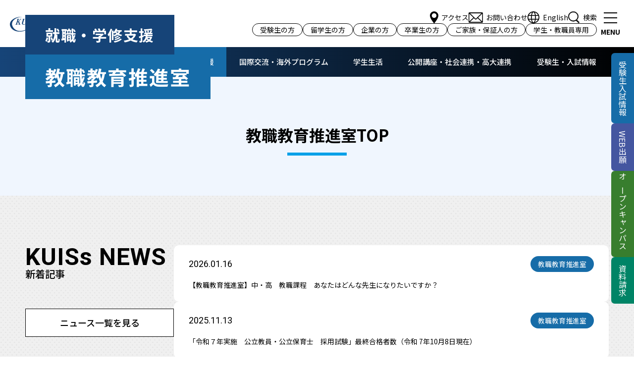

--- FILE ---
content_type: text/html
request_url: https://www.kuins.ac.jp/lifesupport/teaching_center/index.html
body_size: 38703
content:
<!DOCTYPE html>
<html lang="ja">
<head>


<script>(function(w,d,s,l,i){w[l]=w[l]||[];w[l].push({'gtm.start':
new Date().getTime(),event:'gtm.js'});var f=d.getElementsByTagName(s)[0],
j=d.createElement(s),dl=l!='dataLayer'?'&l='+l:'';j.async=true;j.src=
'https://www.googletagmanager.com/gtm.js?id='+i+dl;f.parentNode.insertBefore(j,f);
})(window,document,'script','dataLayer','GTM-T8BQTHK');</script>

<meta name="google-site-verification" content="z0xll5LdIeis0B8y_UVz03AtJGhqcsgZTHEnI4lu7Jk" />
<!-- Global site tag (gtag.js) - Google Ads: 693132815 -->
<script async src="https://www.googletagmanager.com/gtag/js?id=AW-693132815"></script>
<script>
  window.dataLayer = window.dataLayer || [];
  function gtag(){dataLayer.push(arguments);}
  gtag('js', new Date());

  gtag('config', 'AW-693132815');
</script>

<meta charset="UTF-8">
<meta name="viewport" content="width=device-width, initial-scale=1">
<meta http-equiv="X-UA-Compatible" content="IE=edge">
<title>教職教育推進室 TOP｜関西国際大学</title>
<meta name="keywords" content="" />
 <meta name="description" content=" 就職・学修支援 教職教育推進室 教職教育推進室TOP KUISs NEWS 新着記事 ニュース一覧を見る ニュース一覧を見る 室長挨拶 現代社会で求められる教員・保育者像は変化してきています。 その..." />


<meta name="format-detection" content="telephone=no">
<meta name="copyright" content="(C)関西国際大学">
<link rel="shortcut icon" href="/common/images/favicon.ico" type="image/x-icon">
<link rel="apple-touch-icon" href="/common/images/apple-touch-icon.png" sizes="180x180">
<!-- CSS -->
<link rel="stylesheet" href="/css/swiper-bundle.min.css">
<link rel="stylesheet" href="/css/jquery.fancybox.min.css">
<link rel="stylesheet" href="/css/scroll-hint.css">
<link rel="stylesheet" href="/css/style.css">
    
<!-- Tailwind.css -->
<script src="https://cdn.tailwindcss.com"></script>
<script src="/js/tailwindcss.js"></script>
	
<!-- chrome対応 -->
<script src="/js/preload.js"></script>

<link rel="preconnect" href="https://fonts.gstatic.com">
<link href="https://fonts.googleapis.com/css2?family=Barlow:wght@300&display=swap" rel="stylesheet"> 


</head>
<body id="body__id" class="body__category">
    <!-- Google Tag Manager (noscript) -->
<noscript><iframe src="https://www.googletagmanager.com/ns.html?id=GTM-T8BQTHK"
height="0" width="0" style="display:none;visibility:hidden"></iframe></noscript>
<!-- End Google Tag Manager (noscript) -->
    
    <header class="l-header">
	<div class="l-header__inner">
		<div class="l-header__logo"><a href="/"><img src="/img/common/header_logo.svg" alt="関西国際大学"></a></div>
		<div class="l-header__sub">
			<ul class="l-header__sub1">
				<li class="-access"><a href="/about/campus_guide/access.html">アクセス</a></li>
				<li class="-inquiry"><a href="/about/info/inquiry.html">お問い合わせ</a></li>
				<li class="-eng"><a href="/eng/">English</a></li>
				<li class="-search"><a href="javascript:void(0)">検索</a>
					<div class="l-header__search">
						 <form id="cse-search-box" class="search-box" action="/info/search.html">
							<input type="hidden" name="cx" value="41f7961c3b10d5d2c" />
							<input type="hidden" name="ie" value="UTF-8" />
							<input class="search-text" type="text" name="q" />
							<input class="search-submit" type="submit" name="sa" value="" />
						</form>
						<script type="text/javascript" src="https://www.google.com/cse/brand?form=cse-search-box&lang=ja"></script>
					</div>
				</li>
			</ul>
			<ul class="l-header__sub2">
				<li><a href="/admission/">受験生の方</a></li>
				<li><a href="/eng/">留学生の方 </a></li>
				<li><a href="/visitor/companies/">企業の方</a></li>
				<li><a href="/visitor/kuis_graduate/">卒業生の方</a></li>
				<li><a href="/visitor/guardian/">ご家族・保証人の方</a></li>
				<li><a href="/visitor/tointop/">学生・教職員専用</a></li>
			</ul>
		</div>
		<div class="l-header__bm">
			<button class="l-bm">
				<p class="l-bm__trigger">
					<span></span>
					<span></span>
					<span></span>
				</p>
			</button>
		</div>
		<div class="l-header__drawer">
			<div class="l-drawer">
				<div class="l-drawer__main">
					<div class="l-drawer__inner">
						<ul class="l-drawer__gnav">
							<li><a href="/about/">大学概要</a><i class="l-drawer__btn"></i>
								<div class="l-drawer__snav">
									<dl class="l-drawer__snav-body">
										<dt class="l-drawer__snav-category">大学案内</dt>
										<dd class="l-drawer__snav-menu">
											<ul class="l-drawer__snav-list">
												<li><a href="/about/info/target.html">教育目標と学びの仕組み・教育の視点</a></li>
												<li><a href="/about/info/3policy.html">3つのポリシー</a></li>
												<li><a href="/about/info/outline.html">学院のあゆみ</a></li>
												<li><a href="/about/info/regulations.html">学則・学歌</a></li>
												<li><a href="/about/info/faculty_teacher.html">専任教員</a></li>
												<li><a href="/about/info/faculty_guest_prof.html">客員教員</a></li>
												<li><a href="/about/info/agreement/">協定校・提携校一覧</a></li>
												<li><a href="/about/info/logo.html">大学公式キャラクター・ロゴマーク</a></li>
												<li><a href="/about/info/inquiry.html">事務局問い合わせ一覧</a></li>
												<li><a href="/experience/">経験学習</a></li>
												<li><a href="/about/100thAnniv.html">創立100周年記念特設サイト</a></li>
												<li><a href="/about/100th.html">学校法人 濱名山手学院「創立100周年記念事業」</a></li>
											</ul>
										</dd>
										<dt class="l-drawer__snav-category">情報公開</dt>
										<dd class="l-drawer__snav-menu">
											<ul class="l-drawer__snav-list">
                                            	<li><a href="/about/disclosure/kuis_information.html">教育情報の公表</a></li>
                                            	<li><a href="/about/disclosure/finance.html">財務情報</a></li>
                                            	<li><a href="/about/disclosure/action_plan.html">学校法人濱名山手学院 中期計画</a></li>
                                            	<li><a href="/about/disclosure/secchi.html">設置申請書及び設置計画履行状況</a></li>
                                            	<li><a href="/about/disclosure/research.html">公的研究費の管理・監査体制など</a></li>
                                            	<li><a href="/about/disclosure/hyoka.html">大学機関別認証評価・自己評価</a></li>
                                        	</ul>
										</dd>
                                    </dl>
                                    <dl class="l-drawer__snav-body">
										<dt class="l-drawer__snav-category">教育改革の取組</dt>
										<dd class="l-drawer__snav-menu">
											<ul class="l-drawer__snav-list">
<li><a href="/about/activities/gp.html">文部科学省採択プログラム</a></li>
<li><a href="/about/activities/dx.html">DX教育への取り組み</a></li>
<li><a href="/about/activities/sports.html">文部科学省スポーツ庁支援事業</a></li>
<li><a href="/GlobalExpansion/">大学の世界展開力強化事業</a></li>
<li><a href="/about/activities/retraining.html">成長分野等における中核的専門人材養成等の戦略的推進事業</a></li>
<li><a href="/about/activities/itaku.html">文部科学省「先導的大学改革推進委託」調査研究報告</a></li>
<li><a href="/about/MDASH.html">数理・データサイエンス・AI教育プログラム</a></li>
											</ul>
										</dd>
										<dt class="l-drawer__snav-category">キャンパス案内・アクセス</dt>
										<dd class="l-drawer__snav-menu">
											<ul class="l-drawer__snav-list">
												<li><a href="/about/campus_guide/kobeyamate.html">神戸山手キャンパス案内・アクセス</a></li>
												<li><a href="/about/campus_guide/amagasaki.html">尼崎キャンパス案内・アクセス</a></li>
												<li><a href="/about/campus_guide/miki.html">三木キャンパス案内・アクセス</a></li>
											</ul>
										</dd>
									</dl>
								</div>
							</li>
							<li><a href="/admission/">受験生・入試情報</a><i class="l-drawer__btn"></i>
								<div class="l-drawer__snav">
									<dl class="l-drawer__snav-body">
										<dt class="l-drawer__snav-category">入試案内</dt>
										<dd class="l-drawer__snav-menu">
											<ul class="l-drawer__snav-list">
												<li><a href="/admission/guide/">入試情報</a></li>
											</ul>
										</dd>
										<dt class="l-drawer__snav-category">WEB出願</dt>
										<dd class="l-drawer__snav-menu">
											<ul class="l-drawer__snav-list">
												<li><a href="/admission/web_application/web_application.html">WEB出願 概要</a></li>
												<li><a href="/admission/web_application/web_application_qa.html">WEB出願Q&amp;A</a></li>
											</ul>
										</dd>
										<dt class="l-drawer__snav-category">イベント</dt>
										<dd class="l-drawer__snav-menu">
											<ul class="l-drawer__snav-list">
												<li><a href="/admission/event/opencampus/" target="_blank">オープンキャンパス</a></li>
												<li><a href="/admission/event/opencampus/qa.html">オープンキャンパス Q&amp;A</a></li>
												<li><a href="/admission/event/private_online.html">プライベートオープンキャンパス<br>（オンライン個別相談）</a></li>
												<li><a href="/admission/event/guidance.html">進学相談会</a></li>
											</ul>
										</dd>
										<dt class="l-drawer__snav-category">特長ある学び</dt>
										<dd class="l-drawer__snav-menu">
											<ul class="l-drawer__snav-list">
												<li><a href="/experience/">経験学習</a></li>
											</ul>
                                        </dd>
									</dl>
								</div>
							</li>
							<li><a href="/academics/">学部・大学院</a><i class="l-drawer__btn"></i>
								<div class="l-drawer__snav">
									<dl class="l-drawer__snav-body">
										<dt class="l-drawer__snav-category">学部・学科</dt>
										<dd class="l-drawer__snav-menu">
											<ul class="l-drawer__snav-list">
												<li><a href="/informatics/">情報学部　情報デザイン学科</a></li>
												<li><a href="/global/">グローバル学部　グローバル学科</a></li>
                                                <li><a href="/academics/psychology/">心理学部　心理学科</a></li>
                                                <li><a href="/academics/welfare/">教育学部　教育福祉学科</a></li>
                                                <li><a href="/academics/management/">経営学部　経営学科</a></li>
                                                <li><a href="/academics/nurse/">保健医療学部　看護学科</a></li>
                                                <li><a href="/admission/english/">国際コミュニケーション学部<br>グローバルコミュニケーション学科</a></li>
                                                <li><a href="/admission/tourism/">国際コミュニケーション学部<br>観光学科</a></li>
												<li><a href="/admission/sociology/">社会学部　社会学科</a></li>
												<li><a href="/news/2025/02/2025_7.html">留学生別科</a></li>
											</ul>
										</dd>
										<dt class="l-drawer__snav-category">大学院</dt>
										<dd class="l-drawer__snav-menu">
											<ul class="l-drawer__snav-list">
												<li><a href="/academics/humans/">人間行動学研究科</a>
													<ul class="l-drawer__snav-list2">
														<li><a href="/academics/humans/psychology.html">人間行動学専攻（三木キャンパス）</a></li>
														<li><a href="/academics/humans/education.html">臨床教育学専攻（尼崎キャンパス）</a></li>
													</ul>
												</li>
												<li><a href="/academics/graduate_nurse/">看護学研究科 看護学専攻</a></li>
											</ul>
										</dd>
									</dl>
								</div>
							</li>
							<li><a href="/lifesupport/">就職・学修支援</a><i class="l-drawer__btn"></i>
								<div class="l-drawer__snav">
									<dl class="l-drawer__snav-body">
										<dt class="l-drawer__snav-category">キャリアサポート室</dt>
										<dd class="l-drawer__snav-menu">
											<ul class="l-drawer__snav-list">
<li><a href="/lifesupport/career/">キャリアサポート室TOP</a></li>
<li><a href="/lifesupport/career/about.html">キャリア・就職支援</a></li>
<li><a href="/lifesupport/career/schedule.html">キャリアサポート 年間スケジュール</a></li>
<li><a href="/lifesupport/career/fromcareercenter.html">キャリア教育</a></li>
<li><a href="/lifesupport/career/situation.html">就職状況・主な就職先</a></li>
<li><a href="/lifesupport/career/license.html">取得可能／めざす資格・免許</a></li>
<li><a href="/lifesupport/career/spi.html">筆記試験・SPI試験対策</a></li>
<li><a href="/lifesupport/career/internship.html">コーオプ・プログラムについて</a></li>
<li><a href="/lifesupport/career/offers.html">企業の方へ・求人のお願い</a></li>
<li><a href="/lifesupport/career/link.html">求人関連リンク集</a></li>
											</ul>
										</dd>
										<dt class="l-drawer__snav-category">教職教育推進室</dt>
										<dd class="l-drawer__snav-menu">
											<ul class="l-drawer__snav-list">
<li><a href="/lifesupport/teaching_center/">教職教育推進室TOP</a></li>
<li><a href="/lifesupport/teaching_center/support.html">保育士・教職志望学生へのサポート</a></li>
<li><a href="/lifesupport/teaching_center/bousaisi.html">危機管理に強い教員・保育士を目指して</a></li>
<li><a href="/lifesupport/teaching_center/license.html">本学で取得可能な資格・免許状（教諭・保育士）</a></li>
<li><a href="/lifesupport/Passed.html">教員採用試験合格者の声</a></li>
<li><a href="/lifesupport/teaching_center/program.html">卒業生・社会人の方へ ～学びのプログラム～</a></li>
											</ul>
										</dd>
										<dt class="l-drawer__snav-category">メディアサポート</dt>
										<dd class="l-drawer__snav-menu">
											<ul class="l-drawer__snav-list">
												<li><a href="/lifesupport/mediasupport/">メディアサポートTOP</a></li>
											</ul>
										</dd>
									</dl>
									<dl class="l-drawer__snav-body">
										<dt class="l-drawer__snav-category">学修支援センター</dt>
										<dd class="l-drawer__snav-menu">
											<ul class="l-drawer__snav-list">
<li><a href="/lifesupport/guidance/">学修支援センターTOP</a></li>
<li><a href="/lifesupport/guidance/about.html">学修支援室</a></li>
<li><a href="/lifesupport/guidance/officehour.html">オフィスアワー</a></li>
<li><a href="/lifesupport/guidance/program.html">センタープログラム</a></li>
<li><a href="/lifesupport/guidance/research.html">学修支援チューター</a></li>
<li><a href="/lifesupport/guidance/taisaku.html">教員採用試験対策講座</a></li>
<li><a href="/lifesupport/guidance/stepup.html">ステップアッププログラム</a></li>
<li><a href="/lifesupport/guidance/license.html">資格・検定について</a></li>
<li><a href="/lifesupport/guidance/preschool.html">入学前教育</a></li>
<li><a href="/lifesupport/guidance/warmingup.html">ウォーミングアップ学習</a></li>
<li><a href="/lifesupport/guidance/trainingsupport.html">実習支援</a></li>
<li><a href="/lifesupport/guidance/webkouza.html">WEB資格講座</a></li>
											</ul>
										</dd>
										<dt class="l-drawer__snav-category">メディアライブラリー（図書館）</dt>
										<dd class="l-drawer__snav-menu">
											<ul class="l-drawer__snav-list">
												<li><a href="/lifesupport/medialibrary/">メディアライブラリーTOP</a></li>
												<li><a href="/lifesupport/medialibrary/gakugai.html">学外者・卒業生の方へ</a></li>
												<li><a href="https://klbrsv.kuins.ac.jp/drupal/?_gl=1*72ocx8*_gcl_au*MTE5MDkxNTYwNS4xNzQzNDg4Mzcx" target="_blank">メディアライブラリー専用サイト</a></li>
											</ul>
										</dd>
									</dl>
								</div>
							</li>
							<li><a href="/international/">国際交流・海外プログラム</a><i class="l-drawer__btn"></i>
								<div class="l-drawer__snav">
									<dl class="l-drawer__snav-body">
										<dt class="l-drawer__snav-category">海外プログラム</dt>
										<dd class="l-drawer__snav-menu">
											<ul class="l-drawer__snav-list">
												<li><a href="/international/global/">グローバルスタディ</a></li>
												<li><a href="/international/#intern">海外コーオプ・プログラム</a></li>
												<li><a href="/international/#exchange_student">交換留学</a></li>
                                                <li><a href="/international/umap.html">UMAP留学</a></li>
												<li><a href="/about/info/agreement/">協定校・提携校一覧 概要</a></li>
                                                <li><a href="/news/cat393/index.html">グローバル教育センター</a></li>
											</ul>
										</dd>
										<dt class="l-drawer__snav-category">外国人留学生の皆さんへ</dt>
										<dd class="l-drawer__snav-menu">
											<ul class="l-drawer__snav-list">
												<li><a href="/international/new_int_student/">外国人留学生の皆さんへ </a></li>
												<li><a href="/international/new_int_student/residence.html">在留資格・ビザ</a></li>
												<li><a href="/international/new_int_student/campus.html">キャンパスライフ</a></li>
												<li><a href="/international/new_int_student/insurance.html">保険</a></li>
												<li><a href="/international/new_int_student/Scholarship.html">外国人留学生対象奨学金</a></li>
											</ul>
										</dd>
										<dt class="l-drawer__snav-category">ACP(Asian Cooperative Program)</dt>
										<dd class="l-drawer__snav-menu">
											<ul class="l-drawer__snav-list">
												<li><a href="/international/acp/block.html">ACP（Asian Cooperative Program）</a></li>
											</ul>
										</dd>
										<dt class="l-drawer__snav-category">大学の世界展開力強化事業</dt>
										<dd class="l-drawer__snav-menu">
											<ul class="l-drawer__snav-list">
												<li><a href="/GlobalExpansion/" target="_blank">大学の世界展開力強化事業に採択されました</a></li>
											</ul>
										</dd>
									</dl>
								</div>
							</li>
							<li><a href="/campuslife/">学生生活</a><i class="l-drawer__btn"></i>
								<div class="l-drawer__snav">
									<dl class="l-drawer__snav-body">
										<dt class="l-drawer__snav-category">キャンパスライフ</dt>
										<dd class="l-drawer__snav-menu">
											<ul class="l-drawer__snav-list">
												<li><a href="/campuslife/student/calendar.html">キャンパスカレンダー</a></li>
												<li><a href="/campuslife/student/club.html">クラブ・課外活動</a></li>
											</ul>
										</dd>
										<dt class="l-drawer__snav-category">奨学金</dt>
										<dd class="l-drawer__snav-menu">
											<ul class="l-drawer__snav-list">
												<li><a href="/campuslife/scholarship/scholarship.html">奨学金 概要</a></li>
											</ul>
										</dd>
										<dt class="l-drawer__snav-category">寮・アパートの紹介</dt>
										<dd class="l-drawer__snav-menu">
											<ul class="l-drawer__snav-list">
												<li><a href="/campuslife/living/rooms.html">寮・アパートの紹介 概要</a></li>
												<li><a href="/campuslife/living/living_alone_guide.html">ひとり暮らしガイド</a></li>
												<li><a href="/campuslife/living/introduction_campus.html">物件紹介</a></li>
												<li><a href="/campuslife/living/yuuairyo.html">友愛寮</a></li>
											</ul>
										</dd>
										<dt class="l-drawer__snav-category">各種手続き</dt>
										<dd class="l-drawer__snav-menu">
											<ul class="l-drawer__snav-list">
												<li><a href="/campuslife/procedure/procedure.html">各種手続き 概要</a></li>
												<li><a href="/visitor/kuis_graduate/procedure.html" target="_blank">各種証明書について</a></li>
											</ul>
										</dd>
										<dt class="l-drawer__snav-category">大学生活サポート</dt>
										<dd class="l-drawer__snav-menu">
											<ul class="l-drawer__snav-list">
												<li><a href="/campuslife/support/bicycle.html">通学について</a></li>
												<li><a href="/campuslife/support/job.html">アルバイトについて</a></li>
												<li><a href="/campuslife/support/insurance.html">傷害・賠償保険</a></li>
												<li><a href="/campuslife/support/health.html">保健室ご利用案内</a></li>
												<li><a href="/campuslife/support/counseling.html">学生相談室ご利用案内</a></li>
												<li><a href="/international/new_int_student/">外国人留学生の皆さんへ 概要</a></li>
											</ul>
										</dd>
									</dl>
								</div>
							</li>
							<li><a href="/society/">公開講座・社会連携・高大連携</a><i class="l-drawer__btn"></i>
								<div class="l-drawer__snav">
									<dl class="l-drawer__snav-body">
										<dt class="l-drawer__snav-category">社会人学びのプログラム</dt>
										<dd class="l-drawer__snav-menu">
											<ul class="l-drawer__snav-list">
												<li><a href="/society/manabi/">社会人学びのプログラム 概要</a></li>
											</ul>
										</dd>
										<dt class="l-drawer__snav-category">公開講座</dt>
										<dd class="l-drawer__snav-menu">
											<ul class="l-drawer__snav-list">
												<li><a href="/society/extension/">公開講座</a></li>
												<li><a href="/society/extension/registration.html">公開講座 会員登録制度（登録·変更）について</a></li>
											</ul>
										</dd>
										<dt class="l-drawer__snav-category">研修・講習</dt>
										<dd class="l-drawer__snav-menu">
											<ul class="l-drawer__snav-list">
												<li><a href="/society/training/yochenmen.html"><span>幼稚園教諭免許法認定講習</span></a></li>
												<li><a href="/society/training/well_being.html"><span>Well-being研究所設立記念 公開セミナー</span></a></li>
											</ul>
										</dd>
										<dt class="l-drawer__snav-category">高大連携</dt>
										<dd class="l-drawer__snav-menu">
											<ul class="l-drawer__snav-list">
												<li><a href="/society/facilities/kodai.html">高大連携室</a></li>
												<!--<li><a href="/society/facilities/kodai/list.html">知のリスト</a></li>-->
											</ul>
										</dd>
										<dt class="l-drawer__snav-category">施設・研究所</dt>
										<dd class="l-drawer__snav-menu">
											<ul class="l-drawer__snav-list">
												<li><a href="/society/facilities/exchange_c.html">社会連携センター</a></li>
												<li><a href="/society/facilities/safety.html">セーフティマネジメント教育推進室</a></li>
												<li><a href="/lifesupport/medialibrary/">メディアライブラリー</a></li>
												<li><a href="/society/facilities/fye.html">高等教育研究開発センター</a></li>
												<li><a href="/society/facilities/clinic/">心理臨床センターこころの相談室</a></li>
												<li><a href="/society/facilities/institution.html">研究所</a></li>
												<li><a href="/society/facilities/use.html">尼崎キャンパスの施設利用について</a></li>
											</ul>
										</dd>
									</dl>
								</div>
							</li>
						</ul>
						<div class="l-drawer__sns">
							<p class="l-drawer__sns-title">公式SNSアカウント</p>
							<ul class="l-drawer__sns-list">
								<li><a href="https://liff.line.me/1645278921-kWRPP32q/?accountId=338bhrbu" target="_blank"><img src="/img/common/ic_logo_line.svg" alt="LINE"></a></li>
								<li><a href="https://www.facebook.com/KUISs2022" target="_blank"><img src="/img/common/ic_logo_fb.svg" alt="Facebook"></a></li>
								<li><a href="https://www.instagram.com/kansaikokusai_univ/" target="_blank"><img src="/img/common/ic_logo_insta.svg" alt="Instagram"></a></li>
								<li><a href="https://twitter.com/kansaikokusai_u" target="_blank"><img src="/img/common/ic_logo_x.svg" alt="X"></a></li>
								<li><a href="https://www.youtube.com/channel/UCyR_W5FAm0bJsf87eNKMp0Q" target="_blank"><img src="/img/common/ic_logo_youtube.svg" alt="YouTube"></a></li>
							</ul>
						</div>
					</div>
				</div>
			</div>
		</div>
	</div>
	<div class="l-header__main">
		<ul class="l-header__gnav">
			<li><a href="/about/">大学概要</a></li>
			<li><a href="/academics/">学部・大学院</a></li>
			<li><a href="/lifesupport/">就職・学修支援</a></li>
			<li><a href="/international/">国際交流・海外プログラム</a></li>
			<li><a href="/campuslife/">学生生活</a></li>
			<li><a href="/society/">公開講座・社会連携・高大連携</a></li>
			<li class="-admission"><a href="/admission/">受験生・入試情報</a></li>
		</ul>
	</div>
</header>

    <main class="l-main"><!--%2525252520%25252525u30DA%25252525u30FC%25252525u30B8%25252525u30BF%25252525u30A4%25252525u30C8%25252525u30EB%25252525u95A2%25252525u9023%2525252520-->
<div class="p-pagevisual -lifesupport-teaching_center">
<div class="p-pagevisual__inner">
<div class="p-pagevisual__heading"><span class="p-pagevisual__heading-sub">就職・学修支援</span> <span class="p-pagevisual__heading-main">教職教育推進室</span></div>
</div>
</div>
<div class="p-pagetitle">
<h1 class="p-pagetitle__heading">教職教育推進室TOP</h1>
</div>
<!--%2525252520%25252525u30B3%25252525u30F3%25252525u30C6%25252525u30F3%25252525u30C4%25252525u958B%25252525u59CB%2525252520-->
<div class="l-container">
<div class="c-block -dot">
<div class="c-block__inner">
<section class="p-news-section">
<div class="p-news-section__block">
<div class="p-news-section__block-l">
<h2 class="p-news-section__heading"><span class="p-news-section__heading-en">KUISs NEWS</span> <span class="p-news-section__heading-jp">新着記事</span></h2>
<p class="p-news-section__btn -pc"><a href="/news/teaching_center/">ニュース一覧を見る</a></p>
</div>
<div class="p-news-section__block-r">
<div id="career" class="shareBlock" data-embed="/news/inc/teaching_center/index.html">
<p class="p-news-section__btn -sp"><a href="/news/teaching_center/">ニュース一覧を見る</a></p>
</div>
</div>
</div>
</section>
</div>
</div>
<div class="c-block">
<div class="c-block__inner">
<section class="c-section-1">
<h2 class="c-heading-h2">室長挨拶</h2>
<div class="c-flex -col">
<div class="c-flex__item pc:t-flex-1"><span style="color: #000000;"><strong>現代社会で求められる教員・保育者像は変化してきています。</strong></span>
<div class="cms__pb1"></div>
<p class="c-txt">そのような状況のなか、本学教職教育推進室では、日々、教員や保育者を目指す学生のサポートを行っています。<br>本学では、教育理念である「以愛為園（愛を以て園と為す）」の精神のもとに教員・保育者養成を行っています。自らが学び続け、人々と信頼関係を築き、多様な価値のあり方を認め、社会に貢献できる、専門職としての教員・保育士を養成することを目指しています。そのため、本学では教員・保育者養成にあたって理論的な学びとともに、実践的な学びも重視しています。以下で特色ある教育内容を紹介します。</p>
<div class="cms__pb1"></div>
<p class="c-txt">➀危機管理に強い教員・保育士を養成する教育<br>本学では教員免許や保育者士資格とともに、防災士資格も取得できます。自然災害の多い日本では今後、南海トラフ大地震をはじめ、大きな自然災害が起こる可能性があります。そんな状況のなかで、防災教育の担い手になることとともに、子どもたちの命を守ることができる教員・保育者を養成しています。</p>
<div class="cms__pb1"></div>
<p class="c-txt">②グローバルな視点を持ち、多様性を尊重できる教員・保育者を養成する教育<br>本学の教育プログラムには海外留学に加え、グローバルスタディという海外（例えばアメリカ、オーストラリア、カンボジア、インドネシア、台湾など）で学修するものがあります。現在、その経験をいかして学校園で活躍している卒業生がたくさんいます。</p>
<div class="cms__pb1"></div>
<p class="c-txt">③社会への貢献意識の高い教員・保育士を養成する教育<br>本学の教育プログラムには、サービスラーニングという、社会への貢献活動を通じて学びを深めるものがあります。例えば、幼児や小学生の遊びやこども食堂の運営のサポート、外国ルーツの子どもたちへの学習支援などを行うもので、全学生が在学中に何らかの社会貢献活動に参加し、卒業後も社会・市民の一員として活動できる専門職を養成しています。</p>
<div class="cms__pb1"></div>
<p class="c-txt">④ ICTスキルの高い教員・保育者を養成する教育<br>ICT機器や生成ＡＩの活用をめざす授業は全学必修ですが、教育学部では、例えば、360度カメラという360度全体を記録できるカメラを活用して、大学内での模擬保育や、実習園での活動を撮影し、自分の行動や子どもの言動などを詳しく振り返るといった試みなども行っています。このほかにもさまざまな教育・保育・福祉に関する授業のなかで、ICT活用技術を自然に習得できる教育を行っています。</p>
<p class="c-txt u-text-right">関西国際大学 教職教育推進室長　川村 光</p>
</div>
<div class="c-flex__item pc:t-w-1/6">
<figure class="c-image"><img src="/img/lifesupport/teaching_center/img_01.png" alt="" class="-full"></figure>
</div>
</div>
<div class="c-btn-column -col2">
<div class="c-btn-column__item">
<p class="c-btn-1"><a href="/lifesupport/teaching_center/support.html">保育士・教職志望学生へのサポート</a></p>
</div>
<div class="c-btn-column__item">
<p class="c-btn-1"><a href="/lifesupport/teaching_center/license.html">本学で取得可能な資格･免許状</a></p>
</div>
<div class="c-btn-column__item">
<p class="c-btn-1"><a href="/lifesupport/teaching_center/program.html">卒業生・社会人の方へ～学びのプログラム～</a></p>
</div>
<div class="c-btn-column__item">
<p class="c-btn-1"><a href="/lifesupport/teaching_center/bousaisi.html">危機管理に強い教員・保育士を目指して</a></p>
</div>
</div>
<div class="c-section-3 t-max-w-[800px] t-mx-auto">
<p class="c-btn-2m"><a href="/lifesupport/Passed.html">教員採用試験合格者の声</a></p>
</div>
</section>
</div>
</div>
</div>
<!--%2525252520%25252525u30B3%25252525u30F3%25252525u30C6%25252525u30F3%25252525u30C4%25252525u7D42%25252525u4E86%2525252520-->
<div class="l-breadcrumb u-none">
<div class="l-breadcrumb__inner">
<ul class="l-breadcrumb__list">
<li class="l-breadcrumb__list-item"><a href="/">TOP</a></li>
<li class="l-breadcrumb__list-item"><a href="/lifesupport/">就職・学修支援</a></li>
<li class="l-breadcrumb__list-item">教職教育推進室TOP</li>
</ul>
</div>
</div>
</main>
	<div class="l-breadcrumb">
                    <div class="l-breadcrumb__inner">
                        <ul class="l-breadcrumb__list">
                            <li class="l-breadcrumb__list-item"><a href="/index.html"><span>TOP</span></a></li>

                            
                                
                                    <li class="l-breadcrumb__list-item"><a href="/lifesupport/index.html"><span>就職・学修支援 </span></a></li>
                                    
                                
                            

                            
                            
                                
                                    
                                
                                                  
                            <li class="l-breadcrumb__list-item"><span>教職教育推進室 TOP</span></li>
                        </ul>
                    <!--breadcrumbs-->
                    </div>
                <!--main__breadcrumbs-->
                </div>
    <div class="l-pagetop">
	<div class="l-pagetop__btn"><img src="/img/common/btn_pagetop.svg" alt="PAGE TOP"></div>
</div>

<footer class="l-footer">
	<div class="l-footer__inner">
		<div class="l-footer__main">
			<div class="l-footer__l">
				<div class="l-footer__logo"><a href="/"><img src="/img/common/footer_logo.svg" alt="関西国際大学"></a></div>
				<div class="l-footer__sns">
					<p class="l-footer__sns-title">公式SNSアカウント</p>
					<ul class="l-footer__sns-list">
						<li><a href="https://liff.line.me/1645278921-kWRPP32q/?accountId=338bhrbu" target="_blank"><img src="/img/common/ic_logo_line.svg" alt="LINE"></a></li>
						<li><a href="https://www.facebook.com/KUISs2022" target="_blank"><img src="/img/common/ic_logo_fb.svg" alt="Facebook"></a></li>
						<li><a href="https://www.instagram.com/kansaikokusai_univ/" target="_blank"><img src="/img/common/ic_logo_insta.svg" alt="Instagram"></a></li>
						<li><a href="https://twitter.com/kansaikokusai_u" target="_blank"><img src="/img/common/ic_logo_x.svg" alt="X"></a></li>
						<li><a href="https://www.youtube.com/channel/UCyR_W5FAm0bJsf87eNKMp0Q" target="_blank"><img src="/img/common/ic_logo_youtube.svg" alt="YouTube"></a></li>
					</ul>
				</div>
			</div>
			<div class="l-footer__r">
				<ul class="l-footer__access">
					<li>
						<a href="/about/campus_guide/kobeyamate.html">
							<figure class="l-footer__access-figure"><img src="/img/common/footer_img_kobeyamate.png" alt="神戸山手キャンパス"></figure>
							<div class="l-footer__access-info">
								<p class="l-footer__access-title">神戸山手キャンパス</p>
								<p class="l-footer__access-address">〒650-0006<br>兵庫県神戸市中央区諏訪山町<br>3番1号（1号館）</p>
							</div>
						</a>
					</li>
					<li>
						<a href="/about/campus_guide/amagasaki.html">
							<figure class="l-footer__access-figure"><img src="/img/common/footer_img_amagasaki.png" alt="尼崎キャンパス"></figure>
							<div class="l-footer__access-info">
								<p class="l-footer__access-title">尼崎キャンパス</p>
								<p class="l-footer__access-address">〒661-0976<br>兵庫県尼崎市潮江1丁目3番23号</p>
							</div>
						</a>
					</li>
					<li>
						<a href="/about/campus_guide/miki.html">
							<figure class="l-footer__access-figure"><img src="/img/common/footer_img_miki.png" alt="三木キャンパス"></figure>
							<div class="l-footer__access-info">
								<p class="l-footer__access-title">三木キャンパス</p>
								<p class="l-footer__access-address">〒673-0521<br>兵庫県三木市志染町青山1丁目18番</p>
							</div>
						</a>
					</li>
				</ul>
			</div>
		</div>
		<div class="l-footer__sub">
			<p class="l-footer__title"><span>姉妹校・園</span></p>
			<ul class="l-footer__sub1">
				<li><a href="https://www.kobeyamate.ed.jp/" target="_blank">神戸山手グローバル中学校・高等学校</a></li>
				<li><a href="https://www.khf.ac.jp/" target="_blank">関西保育福祉専門学校</a></li>
				<li><a href="https://www.ainosono.ed.jp/" target="_blank">認定こども園 関西国際大学附属 難波愛の園幼稚園</a></li>
				<li><a href="https://www.futabafukushikai.or.jp/shioe_futaba/" target="_blank">汐江ふたば保育園</a></li>
				<li><a href="https://www.futabafukushikai.or.jp/tsuka_futaba/" target="_blank">塚口北ふたば保育園</a></li>
			</ul>
			<ul class="l-footer__sub2">
				<li><a href="/info/recruit.html">採用情報</a></li>
				<li><a href="/info/privacypolicy.html">プライバシーポリシー</a></li>
				<li><a href="/info/sitepolicy.html">サイトポリシー</a></li>
				<li><a href="/info/sns_policy.html">SNS運用ポリシー</a></li>
			</ul>
		</div>
	</div>
	<div class="l-footer__cr">
		<p>Kansai University of International Studies &copy;All rights reserved.</p>
	</div>
</footer>

    <aside class="l-fixed">
	<ul class="l-fixed__list">
		<li class="-admission"><a href="/admission/">受験生<br class="u-none-pc">入試情報</a></li>
		<li class="-web"><a href="/admission/web_application/web_application.html">WEB出願</a></li>
    <li class="-oc"><a href="https://www.kuins.ac.jp/admission/event/opencampus/">オープン<br class="u-none-pc">キャンパス</a></li>
		<li class="-request"><a href="/info/request.html">資料請求</a></li>
	</ul>
</aside>

    
    <script src="/js/jquery-3.5.1.min.js"></script>
<script src="/js/jquery.matchHeight.js"></script>
<script src="/js/jquery.fancybox.min.js"></script>
<script src="/js/swiper-bundle.min.js"></script>
<script src="/js/scroll-hint.min.js"></script>
<script src="/js/script.js"></script>
    <script>
function ShareBlock() {
  "use strict";
  this.embed = function (e, t) {
    var i = $("#" + e),
      n = i.data("embed");
      
    if (!n) {
      console.log("No embed data found for id: " + e);
      return;
    }
    
    $.ajax({ url: n, cache: false, dataType: "html" })
      .done(function (e) {
        i.replaceWith(e);
      })
      .fail(function (t, i, n) {
        console.log("XMLHttpRequest : " + t.status);
        console.log("textStatus     : " + i);
        console.log("errorThrown    : " + (n && n.message ? n.message : n));
        console.log("id             : " + e);
      });
  };
}

var shareBlock = new ShareBlock();
    $(function(){
        shareBlock.embed('career');
    });
</script>


    </body>
</html>



--- FILE ---
content_type: text/html
request_url: https://www.kuins.ac.jp/news/inc/teaching_center/index.html?_=1769220484939
body_size: 3129
content:
<ul class="p-news-section__list">
    

        
            
            
        
		<li>
        	<a href="https://www.kuins.ac.jp/news/2026/01/post_1334.html">
        		<div class="p-news-section__list-head">
                	<span class="p-news-section__list-date"><time class="p-news-item__date" datetime="2026.01.16">2026.01.16</time></span>
                	<i class="p-news-section__list-category">教職教育推進室</i>
                	
            	</div>
        		<p class="p-news-section__list-txt">【教職教育推進室】中・高　教職課程　あなたはどんな先生になりたいですか？</p>
        	</a>       
		</li>
        
    

        
            
            
        
		<li>
        	<a href="https://www.kuins.ac.jp/news/2025/11/_71113.html">
        		<div class="p-news-section__list-head">
                	<span class="p-news-section__list-date"><time class="p-news-item__date" datetime="2025.11.13">2025.11.13</time></span>
                	<i class="p-news-section__list-category">教職教育推進室</i>
                	
            	</div>
        		<p class="p-news-section__list-txt">「令和７年実施　公立教員・公立保育士　採用試験」最終合格者数（令和 7年10月8日現在）</p>
        	</a>       
		</li>
        
    

        
            
            
        
		<li>
        	<a href="https://www.kuins.ac.jp/news/2024/11/post_1128.html">
        		<div class="p-news-section__list-head">
                	<span class="p-news-section__list-date"><time class="p-news-item__date" datetime="2024.11.20">2024.11.20</time></span>
                	<i class="p-news-section__list-category">教職教育推進室</i>
                	
            	</div>
        		<p class="p-news-section__list-txt">【教職教育推進室】『結団式』保育士・教員採用試験に向けて</p>
        	</a>       
		</li>
        
    

        
            
            
        
		<li>
        	<a href="https://www.kuins.ac.jp/news/2024/07/_202523.html">
        		<div class="p-news-section__list-head">
                	<span class="p-news-section__list-date"><time class="p-news-item__date" datetime="2024.07.25">2024.07.25</time></span>
                	<i class="p-news-section__list-category">教育福祉学科ニュース</i>
                	
            	</div>
        		<p class="p-news-section__list-txt">【教育学部】 今が勝負！ 2025年度実施教採に向けて　2年･3年生対象に対策講座を開催中！</p>
        	</a>       
		</li>
        
    

        
            
            
        
		<li>
        	<a href="https://www.kuins.ac.jp/news/2024/05/post_1035.html">
        		<div class="p-news-section__list-head">
                	<span class="p-news-section__list-date"><time class="p-news-item__date" datetime="2024.05.24">2024.05.24</time></span>
                	<i class="p-news-section__list-category">教職教育推進室</i>
                	
            	</div>
        		<p class="p-news-section__list-txt">【教職教育推進室】保育士・教員採用試験出陣式を開催</p>
        	</a>       
		</li>
        
    
</ul>



--- FILE ---
content_type: text/css
request_url: https://www.kuins.ac.jp/css/style.css
body_size: 405786
content:
@import url("https://fonts.googleapis.com/css2?family=Noto+Sans+JP:wght@100..900&family=Noto+Serif+JP:wght@200;300;400;500;600;700;900&family=Roboto:ital,wght@0,100;0,300;0,400;0,500;0,700;0,900;1,100;1,300;1,400;1,500;1,700;1,900&family=Abril+Fatface&display=swap");html{overflow-y:scroll}body,div,p,dl,dt,dd,ul,ol,li,h1,h2,h3,h4,h5,h6,blockquote,pre,form,input,textarea,header,footer,nav,figure,figcaption{margin:0;padding:0;zoom:1}header,footer,main,nav,article,aside,section{display:block}ul,ol{list-style-type:none}*,*:before,*:after{-webkit-box-sizing:border-box;-moz-box-sizing:border-box;-ms-box-sizing:border-box;box-sizing:border-box}img{max-width:100%;height:auto;border:none;vertical-align:middle}hr{display:none;margin:0;padding:0;width:1px;height:1px}a{outline:none}@media all and (-ms-high-contrast: none){select::-ms-expand{display:none}}input,button,textarea,select{margin:0;padding:0;background:none;border:none;border-radius:0;outline:none;-webkit-appearance:none;-moz-appearance:none;appearance:none}*{font-style:normal;font-weight:normal}body{position:relative;font-family:"Noto Sans JP",sans-serif;color:#000}@media screen and (max-width: 768px){body{font-size:.875rem;line-height:1.8;-webkit-text-size-adjust:100%}}@media screen and (min-width: 769px){body{min-width:1200px;font-size:1rem;line-height:2}}body a{color:#000;text-decoration:none}button,input{font-family:"Noto Sans JP",sans-serif}*:focus-visible{outline:3px solid #333 !important}@media screen and (max-width: 768px){.l-header{position:fixed;width:100%;background-color:#fff;z-index:100}}.l-header__inner{position:relative;display:flex;align-items:center;gap:0 40px;padding:20px}@media screen and (max-width: 768px){.l-header__inner{gap:0 10px;padding:0 0 0 4%}}@media screen and (max-width: 768px){.l-header__logo img{width:180px}}@media screen and (min-width: 769px){.l-header__logo img{width:220px}}.l-header__logo a{transition:all .5s}.l-header__logo a:hover{opacity:.7}.l-header__sub{display:flex;flex-direction:column;gap:15px 0;margin-left:auto}.l-header__sub1{display:flex;justify-content:flex-end;gap:0 25px}.l-header__sub1>li{position:relative}.l-header__sub1>li>a{display:flex;align-items:center;font-size:.875rem;line-height:1;background-repeat:no-repeat;background-size:auto 25px;background-position:left center;padding:5px 0;transition:all .5s}.l-header__sub1>li>a:hover{opacity:.7}.l-header__sub1>li.-access>a{background-image:url("/img/common/ic_access_black.svg");background-size:auto 24px;padding-left:23px}.l-header__sub1>li.-inquiry>a{background-image:url("/img/common/ic_inquiry_black.svg");background-size:auto 21px;padding-left:35px}.l-header__sub1>li.-eng>a{background-image:url("/img/common/ic_eng_black.svg");background-size:auto 24px;padding-left:31px}@media screen and (max-width: 768px){.l-header__sub1>li.-eng>a{font-size:.75rem;background-position:center top 2px;padding:32px 0 0 0}}@media screen and (max-width: 768px){.l-header__sub1>li:not(.-eng){display:none}}.l-header__sub1>li.-search>a{background-image:url("/img/common/ic_search_black.svg");background-size:auto 24px;padding-left:30px}.l-header__sub2{display:flex;justify-content:flex-end;gap:0 20px}@media screen and (max-width: 768px){.l-header__sub2{display:none}}.l-header__sub2>li>a{display:block;font-size:.875rem;line-height:1;padding:5px 15px;border:1px solid #000;border-radius:2em;transition:all .5s}.l-header__sub2>li>a:hover{color:#fff;background-color:#00a0e8;border-color:#00a0e8}.l-header__search{position:absolute;top:35px;right:0;border:2px solid #164478;border-radius:2em;background-color:#164478;visibility:hidden;opacity:0;transition:all .5s}.l-header__sub1>li.-search.is-active .l-header__search{visibility:visible;opacity:1}.l-header__search .gsc-control-cse{background-color:inherit !important;border:none !important;padding:0 !important}.l-header__search .gsc-input{padding-right:0 !important}.l-header__search .gsc-input-box{width:300px;height:40px;border-radius:2em 0 0 2em}.l-header__search .gsc-search-button{height:40px !important;background-color:#166ca8 !important;border-radius:0 2em 2em 0 !important;overflow:hidden}.l-header__search .gsc-search-button-v2{border:none !important}.l-header__search form.gsc-search-box{margin-bottom:0 !important}.l-header__search table.gsc-search-box{margin-bottom:0 !important}.l-header__search .search-box{display:flex;border-radius:2em;overflow:hidden}.l-header__search .search-text{flex:1;width:300px;height:40px;border:none;background-color:#fff;padding:1em}.l-header__search .search-submit{width:67px;height:40px;background-color:#166ca8;background-image:url("/img/common/ic_search_white.svg");background-repeat:no-repeat;background-position:center center;background-size:15px auto;cursor:pointer}.l-header__main{background:#164478;background:linear-gradient(90deg, #164478 0%, #000 100%)}@media screen and (max-width: 768px){.l-header__main{display:none}}.l-header__gnav{display:flex;justify-content:space-between;width:92%;max-width:1200px;margin:0 auto}.l-header__gnav>li{flex:1 auto}.l-header__gnav>li>a{display:block;height:100%;font-size:.9375rem;font-weight:500;color:#fff;text-align:center;padding:15px;transition:all .5s}.l-header__gnav>li>a:hover{background:rgba(255,255,255,0.2)}.l-header__gnav>li.is-current>a{background-color:#166ca9}.l-header__gnav>li.is-current>a:hover{background-color:rgba(22,108,169,0.7)}.l-header__drawer{position:absolute;top:0;right:0;opacity:0;visibility:hidden;transition:all .5s;z-index:100}.l-header__drawer.is-active{opacity:1;visibility:visible}.l-bm{position:relative;display:flex;flex-direction:column;justify-content:center;align-items:center;width:55px;height:55px;margin-left:auto;text-align:center;transition:all .5s;cursor:pointer;z-index:101}@media screen and (max-width: 768px){.l-bm{width:60px;height:60px;background-color:#164478}}.l-bm::after{content:'MENU';font-size:.875rem;font-weight:700;color:#000;line-height:1;opacity:1;visibility:visible;transition:all .5s}@media screen and (max-width: 768px){.l-bm::after{font-size:.6875rem;font-weight:400;color:#fff}}.l-bm.is-active{background-color:#466993}.l-bm.is-active::after{content:'';opacity:0}.l-bm__trigger{position:relative;width:50%;height:32px;margin:0 auto;transform:translateY(0);transition:all .5s}.l-bm__trigger>span{position:absolute;left:0;width:100%;height:2px;background-color:#000;transition:all .5s}@media screen and (max-width: 768px){.l-bm__trigger>span{background-color:#fff}}.l-bm__trigger>span:nth-of-type(1){top:0px}@media screen and (max-width: 768px){.l-bm__trigger>span:nth-of-type(1){top:4px}}.l-bm__trigger>span:nth-of-type(2){top:10px}@media screen and (max-width: 768px){.l-bm__trigger>span:nth-of-type(2){top:13px}}.l-bm__trigger>span:nth-of-type(3){top:20px}@media screen and (max-width: 768px){.l-bm__trigger>span:nth-of-type(3){top:22px}}.l-bm__trigger.is-active{transform:translateY(8px)}.l-bm__trigger.is-active>span{background-color:#fff}.l-bm__trigger.is-active>span:nth-of-type(1){transform:translateY(8px) rotate(-45deg)}@media screen and (max-width: 768px){.l-bm__trigger.is-active>span:nth-of-type(1){transform:translateY(5px) rotate(-45deg)}}.l-bm__trigger.is-active>span:nth-of-type(2){transform:translateY(-2px) rotate(45deg)}@media screen and (max-width: 768px){.l-bm__trigger.is-active>span:nth-of-type(2){transform:translateY(-4px) rotate(45deg)}}.l-bm__trigger.is-active>span:nth-of-type(3){opacity:0}.l-drawer{position:relative}.l-drawer__main{background-color:#164478;padding:105px 0 50px}@media screen and (max-width: 768px){.l-drawer__main{position:fixed;top:0;left:0;width:100vw;height:100svh;padding:80px 0 30px;overflow-y:scroll}}@media screen and (max-width: 768px){.l-drawer__sub{padding:0 4%}}@media screen and (min-width: 769px){.l-drawer__sub{display:none}}@media screen and (max-width: 768px){.l-drawer__sub1{display:flex;flex-wrap:wrap;gap:20px 10px}.l-drawer__sub1>li.-access,.l-drawer__sub1>li.-inquiry{width:calc(50% - 5px)}.l-drawer__sub1>li.-access>a,.l-drawer__sub1>li.-inquiry>a{display:block;font-size:.8125rem;color:#fff;text-align:center;background-color:#426690;background-repeat:no-repeat;background-size:auto 15px;border-radius:2em;padding:5px 10px 5px 40px}.l-drawer__sub1>li.-access>a{background-image:url("/img/common/ic_access_white.svg");background-position:left 30px center}.l-drawer__sub1>li.-inquiry>a{background-image:url("/img/common/ic_inquiry_white.svg");background-position:left 20px center}.l-drawer__sub1>li.-eng{display:none}.l-drawer__sub1>li.-search{width:100%}.l-drawer__sub1>li.-search>a{display:none}}@media screen and (max-width: 768px){.l-drawer__sub2{display:flex;flex-wrap:wrap;gap:10px;padding:20px 0 30px}.l-drawer__sub2>li{width:calc(50% - 5px)}.l-drawer__sub2>li:last-child{width:100%}.l-drawer__sub2>li>a{display:block;font-size:.8125rem;color:#fff;text-align:center;padding:4px 10px;border:1px solid #8ba2bc;border-radius:2em}}.l-drawer__search .gsc-control-cse{background-color:inherit !important;border:none !important;padding:0 !important}.l-drawer__search .gsc-input{padding-right:0 !important}.l-drawer__search .gsc-input-box{width:auto;height:40px;border-radius:2em 0 0 2em}.l-drawer__search .gsc-search-button{height:40px !important;background-color:#166ca8 !important;border-radius:0 2em 2em 0 !important;overflow:hidden}.l-drawer__search .gsc-search-button-v2{border:none !important}.l-drawer__search form.gsc-search-box{margin-bottom:0 !important}.l-drawer__search table.gsc-search-box{margin-bottom:0 !important}.l-drawer__search .search-box{display:flex;border-radius:2em;overflow:hidden}.l-drawer__search .search-text{flex:1;width:300px;height:40px;border:none;background-color:#fff;padding:1em}.l-drawer__search .search-text:focus{background:#fff !important}.l-drawer__search .search-text:not(:placeholder-shown){background:#fff !important}.l-drawer__search .search-submit{width:67px;height:40px;background-color:#166ca8;background-image:url("/img/common/ic_search_white.svg");background-repeat:no-repeat;background-position:center center;background-size:15px auto;cursor:pointer}.l-drawer__gnav{border-top:1px solid #476a94}@media screen and (max-width: 768px){.l-drawer__gnav{overflow:hidden}}@media screen and (max-width: 768px){.l-drawer__gnav>li{position:relative}}.l-drawer__gnav>li>a{position:relative;display:block;color:#fff;background-image:url("/img/common/ic_chevron_right_white.svg");background-repeat:no-repeat;background-position:right 40px center;background-size:6px 12px;padding:15px 80px 15px 50px;border-bottom:1px solid #476a94;transition:all .5s}@media screen and (max-width: 768px){.l-drawer__gnav>li>a{padding-left:25px;background-position:right 70px center}}@media screen and (min-width: 769px){.l-drawer__gnav>li:hover>a{background-color:rgba(255,255,255,0.2)}.l-drawer__gnav>li:hover>.l-drawer__snav{opacity:1;visibility:visible}}@media screen and (max-width: 768px){.l-drawer__btn{display:block;position:absolute;top:14px;right:20px;width:30px;height:30px;background-image:url("/img/common/ic_square_blue_plus_white.svg");background-repeat:no-repeat;background-size:cover}.l-drawer__btn.is-active{background-image:url("/img/common/ic_square_blue_minus_white.svg")}}@media screen and (min-width: 769px){.l-drawer__btn{display:none}}.l-drawer__sns{margin-top:30px}@media screen and (min-width: 769px){.l-drawer__sns{padding:0 30px}}.l-drawer__sns-title{font-weight:500;color:#fff;text-align:center}.l-drawer__sns-list{display:flex;justify-content:center;gap:0 10px;margin-top:15px}.l-drawer__sns-list>li>a{display:block;transition:all .5s}.l-drawer__sns-list>li>a:hover{opacity:.7}.l-drawer__sns-list>li>a>img{height:50px}@media screen and (max-width: 768px){.l-drawer__snav{height:0;opacity:0;visibility:hidden;background-color:#e6e6e6;transition:all .5s}.l-drawer__snav.is-active{height:auto;opacity:1;visibility:visible}}@media screen and (min-width: 769px){.l-drawer__snav{position:absolute;top:0;right:100%;display:flex;gap:0 30px;max-width:calc(100vw - 350px);background-color:#e6e6e6;padding:30px;visibility:hidden;opacity:0;transition:all .5s}}@media screen and (min-width: 769px){.l-drawer__snav-body{flex:1;min-width:380px;white-space:nowrap}.l-drawer__snav-body+.l-drawer__snav-body,.l-drawer__snav-body:has(+.l-drawer__snav-body){white-space:normal}}.l-drawer__snav-category{color:#fff;text-align:center;background-color:#166ca9;padding:5px 10px}@media screen and (max-width: 768px){.l-drawer__snav-category{text-align:left;padding:10px 25px;background-image:url("/img/common/ic_plus_white.svg");background-repeat:no-repeat;background-position:right 27px center;background-size:15px 15px;border-bottom:1px solid rgba(255,255,255,0.3)}.l-drawer__snav-category.is-active{background-image:url("/img/common/ic_minus_white.svg")}}.l-drawer__snav-menu:not(:last-child) .l-drawer__snav-list>li:last-child>a{border-bottom:none}@media screen and (max-width: 768px){.l-drawer__snav-menu{height:0;opacity:0;visibility:hidden;transition:all .5s}.l-drawer__snav-menu.is-active{height:auto;opacity:1;visibility:visible}}.l-drawer__snav-list{padding:0 15px}.l-drawer__snav-list>li>a{display:block;line-height:1.6;background-image:url("/img/common/ic_chevron_right_black.svg");background-repeat:no-repeat;background-position:right 1em center;background-size:6px 12px;border-bottom:1px solid #999;padding:10px 70px 10px 1em;transition:all .5s}@media screen and (max-width: 768px){.l-drawer__snav-list>li>a{font-size:.8125rem;background-position:right 1.2em center;padding:10px 30px 10px 1em}}.l-drawer__snav-list>li>a[target="_blank"]{background-image:url("/img/common/ic_blank_blue.svg");background-position:right .8em center;background-size:16px 16px}.l-drawer__snav-list>li>a:hover{text-decoration:underline}.l-drawer__snav-list2{background-color:#787878;margin:-1px -15px 0}.l-drawer__snav-list2>li>a{display:block;color:#fff;line-height:1.6;background-image:url("/img/common/ic_chevron_right_white.svg");background-repeat:no-repeat;background-position:right 1em center;background-size:6px 12px;border-bottom:1px solid #999;padding:10px 70px 10px 2em;margin:0 1em;transition:all .5s}@media screen and (max-width: 768px){.l-drawer__snav-list2>li>a{font-size:.8125rem;background-position:right 1.35em center;padding:10px 30px 10px 2em}}.l-drawer__snav-list2>li>a:hover{text-decoration:underline}.l-drawer__snav-list2>li:last-child>a{border-bottom:none}.l-fixed{z-index:10}@media screen and (max-width: 768px){.l-fixed{position:sticky;left:0;bottom:0}}@media screen and (min-width: 769px){.l-fixed{position:fixed;top:50%;right:0;transform:translateY(-50%)}}.l-fixed__list{display:flex;flex-direction:column;gap:10px 0}@media screen and (max-width: 768px){.l-fixed__list{flex-direction:row;gap:0}}@media screen and (max-width: 768px){.l-fixed__list>li{flex:1}}@media screen and (min-width: 769px){.l-fixed__list>li{-ms-writing-mode:tb-rl;writing-mode:vertical-rl}}.l-fixed__list>li>a{display:block;color:#fff;background-color:#333;padding:15px 7px;border-radius:7px 0 0 7px;transition:all .5s}@media screen and (max-width: 768px){.l-fixed__list>li>a{display:flex;justify-content:center;align-items:center;height:100%;font-size:.75rem;text-align:center;line-height:1.4;padding:10px 7px;border-radius:0}}.l-fixed__list>li>a:hover{opacity:.7}.l-fixed__list>li.-admission>a{background-color:#166ca8}.l-fixed__list>li.-request>a{background-color:#008466}.l-fixed__list>li.-web>a{background-color:#4456a0}.l-fixed__list>li.-oc>a{background-color:#387e2e}.l-pagetop{position:fixed;bottom:65px;right:70px;display:flex;justify-content:flex-end;visibility:hidden;opacity:0;z-index:11;transition:all .5s}@media screen and (max-width: 768px){.l-pagetop{bottom:60px;right:15px}}.l-pagetop.is-show{visibility:visible;opacity:1}.l-pagetop__btn{position:relative;cursor:pointer;transition:all .5s}.l-pagetop__btn:hover{opacity:.7}@media screen and (max-width: 768px){.l-pagetop__btn{width:50px}}@media screen and (min-width: 769px){.l-pagetop__btn{width:70px}}.l-footer{background-color:#f0f0f0}.l-footer__inner{width:92%;max-width:1200px;margin:0 auto;padding:70px 0}@media screen and (max-width: 768px){.l-footer__inner{padding:30px 0 50px}}.l-footer__main{display:flex}@media screen and (max-width: 768px){.l-footer__main{flex-direction:column;gap:40px 0}}.l-footer__l{border-right:1px solid #000;padding-right:50px}@media screen and (max-width: 768px){.l-footer__l{border-right:none;padding-right:0}}.l-footer__r{flex:1;padding-left:50px}@media screen and (max-width: 768px){.l-footer__r{padding-left:0}}@media screen and (max-width: 768px){.l-footer__logo{text-align:center}}@media screen and (max-width: 768px){.l-footer__logo img{width:180px}}@media screen and (min-width: 769px){.l-footer__logo img{width:290px}}.l-footer__logo a{transition:all .5s}.l-footer__logo a:hover{opacity:.7}.l-footer__sns{margin-top:50px}@media screen and (max-width: 768px){.l-footer__sns{margin-top:30px}}.l-footer__sns-title{font-weight:700;text-align:center}.l-footer__sns-list{display:flex;justify-content:center;gap:0 10px;margin-top:15px}.l-footer__sns-list>li>a{display:block;transition:all .5s}.l-footer__sns-list>li>a:hover{opacity:.7}.l-footer__sns-list>li>a>img{height:50px}.l-footer__access{display:flex;justify-content:space-between;gap:0 20px}@media screen and (max-width: 768px){.l-footer__access{flex-direction:column;gap:20px 0}}.l-footer__access>li>a{display:block;transition:all .5s}@media screen and (max-width: 768px){.l-footer__access>li>a{display:flex;gap:0 20px}}.l-footer__access>li>a:hover{opacity:.7}.l-footer__access-figure img{width:100%}@media screen and (max-width: 768px){.l-footer__access-figure{max-width:40%}}.l-footer__access-info{padding-top:15px}@media screen and (max-width: 768px){.l-footer__access-info{flex:1;padding-top:0}}.l-footer__access-title{font-weight:500;background-image:url("/img/common/ic_square_blue_chevron_right_white.svg");background-repeat:no-repeat;background-position:right center;background-size:24px 24px;border-top:1px solid #000;border-bottom:1px solid #000;padding:10px 0 10px 10px}@media screen and (max-width: 768px){.l-footer__access-title{padding:7px 0}}.l-footer__access-address{font-size:.875rem;padding:10px}@media screen and (max-width: 768px){.l-footer__access-address{font-size:.8125rem;padding:10px 0 0}}.l-footer__sub{padding-top:50px}@media screen and (max-width: 768px){.l-footer__sub{padding-top:30px}}.l-footer__title{position:relative;font-size:1.5rem;font-weight:500;text-align:center;margin-bottom:20px;overflow:hidden}@media screen and (max-width: 768px){.l-footer__title{font-size:1rem;margin-bottom:15px}}.l-footer__title>span{position:relative;display:inline-block;padding:0 50px}@media screen and (max-width: 768px){.l-footer__title>span{padding:0 20px}}.l-footer__title>span::before,.l-footer__title>span::after{content:'';display:block;position:absolute;top:50%;width:100vw;height:1px;background-color:#000}.l-footer__title>span::before{right:100%}.l-footer__title>span::after{left:100%}.l-footer__sub1{display:flex;justify-content:space-between}@media screen and (max-width: 768px){.l-footer__sub1{flex-direction:column;align-items:center;gap:5px 0}}.l-footer__sub1>li>a{font-size:.9375rem;background-image:url("/img/common/ic_blank_blue.svg");background-repeat:no-repeat;background-position:right center;background-size:16px 16px;padding-right:26px;transition:all .5s}.l-footer__sub1>li>a:hover{text-decoration:underline}@media screen and (max-width: 768px){.l-footer__sub1>li>a{font-size:.875rem}}.l-footer__sub2{display:flex;gap:0 20px;margin-top:50px}@media screen and (max-width: 768px){.l-footer__sub2{flex-wrap:wrap;gap:10px;margin-top:30px}}.l-footer__sub2>li{flex:1}@media screen and (max-width: 768px){.l-footer__sub2>li{flex:auto;width:calc(50% - 5px)}}.l-footer__sub2>li>a{display:block;text-align:center;background-color:#fff;border-radius:2em;padding:5px 10px;transition:all .5s}.l-footer__sub2>li>a:hover{color:#fff;background-color:#00a0e8}.l-footer__cr{font-family:"Roboto",sans-serif;font-size:.875rem;color:#fff;text-align:center;letter-spacing:.1em;background-color:#164478;padding:15px}@media screen and (max-width: 768px){.l-footer__cr{font-size:.6875rem;letter-spacing:.05em}}.js-scroll{opacity:0;transition:all .3s ease-in}.js-scrollin{opacity:1}.l-main{position:relative}@media screen and (max-width: 768px){.l-main{padding-top:60px}}.l-breadcrumb{padding:60px 0}@media screen and (max-width: 768px){.l-breadcrumb{padding:30px 0}}.l-breadcrumb__inner{width:92%;max-width:1200px;border-top:1px solid #c8c8c8;border-bottom:1px solid #c8c8c8;margin:0 auto;padding:10px 0}@media screen and (max-width: 768px){.l-breadcrumb__inner{padding:8px 0;overflow-x:scroll}}.l-breadcrumb__list{display:flex;gap:0 15px}@media screen and (max-width: 768px){.l-breadcrumb__list{gap:0 7px;white-space:nowrap}}.l-breadcrumb__list-item{display:flex;align-items:center;font-size:.875rem}@media screen and (max-width: 768px){.l-breadcrumb__list-item{font-size:.6875rem}}.l-breadcrumb__list-item:not(:first-child)::before{content:'';display:inline-block;width:12px;height:12px;font-size:.625rem;background-image:url("/img/common/ic_chevron_right_black_thin.svg");background-repeat:no-repeat;background-position:center center;background-size:contain;margin-right:15px}@media screen and (max-width: 768px){.l-breadcrumb__list-item:not(:first-child)::before{width:7px;height:7px;margin-right:7px}}.l-breadcrumb__list-item a{color:#00a0e8;transition:all .5s}.l-breadcrumb__list-item a:hover{text-decoration:underline}.l-content{width:92%;max-width:1200px;margin:0 auto;padding:100px 0 50px}@media screen and (max-width: 768px){.l-content{padding:40px 0 20px;overflow:hidden}}.l-content.-column{display:flex;flex-direction:row-reverse;align-items:flex-start;gap:0 60px}@media screen and (max-width: 768px){.l-content.-column{flex-direction:column;gap:50px 0}}.l-content__main{flex:1}@media screen and (max-width: 768px){.l-content__main{width:100%}}.l-content__side{width:300px}@media screen and (max-width: 768px){.l-content__side{width:100%}}@media screen and (min-width: 769px){.l-content__side{position:sticky;top:30px}}.c-anchor-1{display:flex;flex-wrap:wrap;gap:20px}@media screen and (max-width: 768px){.c-anchor-1{gap:10px}}.c-anchor-1>li a{display:block;line-height:1.4;background-color:#eceef8;background-image:url("/img/common/ic_chevron_bottom_blue.svg");background-repeat:no-repeat;background-position:right 15px center;background-size:12px auto;border-radius:2em;padding:7px 40px 7px 20px;transition:all .5s}@media screen and (max-width: 768px){.c-anchor-1>li a{font-size:.75rem;background-size:10px auto}}.c-anchor-1>li a:hover{opacity:.7}.c-anchor-1:not(:first-child){margin-top:100px}@media screen and (max-width: 768px){.c-anchor-1:not(:first-child){margin-top:40px}}.c-anchor-1+*{margin-top:80px !important}@media screen and (max-width: 768px){.c-anchor-1+*{margin-top:40px !important}}.c-heading-1+.c-anchor-1{margin-top:50px}@media screen and (max-width: 768px){.c-heading-1+.c-anchor-1{margin-top:25px !important}}.c-anchor-2{display:flex;gap:0 35px}.c-anchor-2.-col2,.c-anchor-2.-col3,.c-anchor-2.-col4,.c-anchor-2.-col5{display:grid}@media screen and (min-width: 769px){.c-anchor-2.-col2{grid-template-columns:repeat(2, minmax(0, 1fr))}}@media screen and (min-width: 769px){.c-anchor-2.-col3{grid-template-columns:repeat(3, minmax(0, 1fr))}}@media screen and (min-width: 769px){.c-anchor-2.-col4{grid-template-columns:repeat(4, minmax(0, 1fr))}}@media screen and (min-width: 769px){.c-anchor-2.-col5{grid-template-columns:repeat(5, minmax(0, 1fr))}}@media screen and (max-width: 768px){.c-anchor-2{display:grid;grid-template-columns:repeat(2, minmax(0, 1fr));gap:0 15px}}.c-anchor-2>li{flex:1;margin-top:-1px}.c-anchor-2>li a{display:grid;justify-content:center;align-items:center;height:100%;font-size:.875rem;text-align:center;line-height:1.6;background-image:url("/img/common/ic_anchor_2.svg");background-repeat:no-repeat;background-position:right center;background-size:20px auto;border-top:1px solid #000;border-bottom:1px solid #000;padding:10px 20px 10px 0;transition:all .5s}@media screen and (max-width: 768px){.c-anchor-2>li a{font-size:.75rem;background-size:14px auto;padding:7px 14px 7px 0}}.c-anchor-2>li a:hover{opacity:.7}.c-anchor-2:not(:first-child){margin-top:70px}@media screen and (max-width: 768px){.c-anchor-2:not(:first-child){margin-top:30px}}.c-anchor-2+.c-anchor-2{margin-top:35px}@media screen and (max-width: 768px){.c-anchor-2+.c-anchor-2{margin-top:15px}}.c-anchor-3{display:grid;grid-template-columns:repeat(60, minmax(0, 1fr));gap:35px 0;margin-left:-35px}@media screen and (max-width: 768px){.c-anchor-3{grid-template-columns:repeat(2, minmax(0, 1fr));gap:15px;margin-left:0}}@media screen and (min-width: 769px){.c-anchor-3>li{grid-column:span 60 / span 60;margin-left:35px}.c-anchor-3>li.-col2{grid-column:span 30 / span 30}.c-anchor-3>li.-col3{grid-column:span 20 / span 20}.c-anchor-3>li.-col4{grid-column:span 15 / span 15}.c-anchor-3>li.-col5{grid-column:span 12 / span 12}}.c-anchor-3>li a{display:block;font-size:.875rem;text-align:center;background-image:url("/img/common/ic_anchor_2.svg");background-repeat:no-repeat;background-position:right center;background-size:20px auto;border-top:1px solid #000;border-bottom:1px solid #000;padding:10px 20px 10px 0;transition:all .5s}@media screen and (max-width: 768px){.c-anchor-3>li a{font-size:.75rem;background-size:14px auto;padding:5px 14px 5px 0}}.c-anchor-3>li a:hover{opacity:.7}.c-anchor-3:not(:first-child){margin-top:70px}@media screen and (max-width: 768px){.c-anchor-3:not(:first-child){margin-top:30px}}.c-anchor-4{display:flex;flex-wrap:wrap;gap:8px 30px}@media screen and (max-width: 768px){.c-anchor-4{gap:6px 20px}}.c-anchor-4>li a{display:grid;justify-content:center;align-items:center;height:100%;font-size:.875rem;text-align:center;line-height:1.6;background-image:url("/img/common/ic_anchor_2.svg");background-repeat:no-repeat;background-position:left center;background-size:20px auto;padding:0 0 0 25px;transition:all .5s}@media screen and (max-width: 768px){.c-anchor-4>li a{font-size:.75rem;background-size:14px auto;padding:0 0 0 18px}}.c-anchor-4>li a:hover{opacity:.7}.c-block{overflow:hidden}.c-block__inner{width:92%;max-width:1200px;margin:0 auto;padding:100px 0}@media screen and (max-width: 768px){.c-block__inner{padding:40px 0}}.c-block:last-child .c-block__inner{padding-bottom:50px}@media screen and (max-width: 768px){.c-block:last-child .c-block__inner{padding-bottom:20px}}.c-block.-dot{background-image:url("/img/common/bg_dot.png");background-repeat:repeat;background-position:center center}.c-block.-dot:last-child .c-block__inner{padding-bottom:100px}@media screen and (max-width: 768px){.c-block.-dot:last-child .c-block__inner{padding-bottom:40px}}.c-btn-column{display:grid;gap:30px 40px}@media screen and (max-width: 768px){.c-btn-column{gap:15px}}.c-btn-column.-col1{grid-template-columns:repeat(1, minmax(0, 1fr))}.c-btn-column.-col2{grid-template-columns:repeat(2, minmax(0, 1fr))}@media screen and (max-width: 768px){.c-btn-column.-col2{grid-template-columns:repeat(1, minmax(0, 1fr))}}.c-btn-column.-col3{grid-template-columns:repeat(3, minmax(0, 1fr));gap:30px}@media screen and (max-width: 768px){.c-btn-column.-col3{grid-template-columns:repeat(1, minmax(0, 1fr));gap:15px}}.c-btn-column:not(:first-child){margin-top:40px}@media screen and (max-width: 768px){.c-btn-column:not(:first-child){margin-top:30px}}.c-btn-list{display:grid;gap:5px}.c-btn-list.-col2{grid-template-columns:repeat(2, minmax(0, 1fr))}@media screen and (max-width: 768px){.c-btn-list.-col2{grid-template-columns:repeat(2, minmax(0, 1fr))}}.c-btn-list.-col3{grid-template-columns:repeat(3, minmax(0, 1fr))}@media screen and (max-width: 768px){.c-btn-list.-col3{grid-template-columns:repeat(2, minmax(0, 1fr))}}.c-btn-list>li>a{display:grid;align-items:center;height:100%;line-height:1.8;background-image:url("/img/common/ic_arrow_right_blue.svg");background-repeat:no-repeat;background-position:right 18px center;background-size:18px 14px;background-color:#f0f6fe;padding:14px 38px 14px 20px;transition:all .5s}@media screen and (max-width: 768px){.c-btn-list>li>a{background-position:right 12px center;background-size:12px auto;padding:10px 26px 10px 10px}}.c-btn-list>li>a:hover{opacity:.7}.c-btn-list>li>a.-pdf,.c-btn-list>li>a.-word,.c-btn-list>li>a.-excel,.c-btn-list>li>a.-pptx{background-repeat:no-repeat;background-position:right 15px center;background-size:23px auto}@media screen and (max-width: 768px){.c-btn-list>li>a.-pdf,.c-btn-list>li>a.-word,.c-btn-list>li>a.-excel,.c-btn-list>li>a.-pptx{background-position:right 10px center;background-size:16px auto}}.c-btn-list>li>a.-pdf{background-image:url("/img/common/ic_pdf.svg")}.c-btn-list>li>a.-word{background-image:url("/img/common/ic_word.svg")}.c-btn-list>li>a.-excel{background-image:url("/img/common/ic_excel.svg")}.c-btn-list>li>a.-pptx{background-image:url("/img/common/ic_pptx.svg")}.c-btn-list:not(:first-child){margin-top:50px}@media screen and (max-width: 768px){.c-btn-list:not(:first-child){margin-top:30px}}.c-btn-more__link{display:inline-flex;gap:0 15px;font-size:1.125rem;font-weight:500;line-height:1.4;transition:all .5s}@media screen and (max-width: 768px){.c-btn-more__link{gap:0 5px;font-size:.875rem}}.c-btn-more__link:hover{opacity:.7}.c-btn-more__view{flex:none;display:inline-block;font-family:"Roboto",sans-serif;font-size:1rem;font-weight:500;min-height:24px;background-image:url("/img/common/ic_square_blue_chevron_right_white.svg");background-repeat:no-repeat;background-position:right center;background-size:24px 24px;padding-right:40px;place-content:center}@media screen and (max-width: 768px){.c-btn-more__view{min-height:16px;font-size:.75rem;background-size:16px 16px;padding-right:25px}}.c-btn-more:not(:first-child){margin-top:30px}@media screen and (max-width: 768px){.c-btn-more:not(:first-child){margin-top:20px}}.c-btn>a[target="_blank"],.c-btn-1>a[target="_blank"]{background-image:url("/img/common/ic_blank_black.svg");background-repeat:no-repeat;background-position:right 20px center;background-size:16px auto;padding-right:40px}@media screen and (max-width: 768px){.c-btn>a[target="_blank"],.c-btn-1>a[target="_blank"]{background-position:right 12px center;background-size:12px auto;padding-right:28px}}.c-btn>a[target="_blank"]:hover,.c-btn-1>a[target="_blank"]:hover{background-image:url("/img/common/ic_blank_white.svg")}@media screen and (max-width: 768px){.c-btn{text-align:center}}.c-btn>a,.c-btn>a.-noblank{position:relative;display:inline-block;min-width:300px;font-size:1.125rem;font-weight:500;color:#000;text-align:center;line-height:1.4;background-image:none;background-color:#fff;border:1px solid #000;padding:15px 30px;transition:all .5s;place-content:center}@media screen and (max-width: 768px){.c-btn>a,.c-btn>a.-noblank{width:80%;min-width:auto;max-width:400px;font-size:.875rem;padding:10px 20px}}.c-btn>a:hover,.c-btn>a.-noblank:hover{color:#fff;background-image:none;background-color:#00a0e8;border-color:#00a0e8}.c-btn:not(:first-child){margin-top:30px}@media screen and (max-width: 768px){.c-btn:not(:first-child){margin-top:20px}}.c-table-wrap+.c-btn,.c-table+.c-btn{margin-top:40px}@media screen and (max-width: 768px){.c-table-wrap+.c-btn,.c-table+.c-btn{margin-top:25px}}.c-btn-1{margin:auto}@media screen and (max-width: 768px){.c-btn-1{width:80%;max-width:400px}}.c-btn-column .c-btn-1{width:100%;max-width:none}@media screen and (max-width: 768px){.c-btn-column .c-btn-1{width:80%;max-width:400px}}.c-btn-1>a,.c-btn-1>a.-noblank{position:relative;display:grid;justify-content:center;align-items:center;font-size:1.125rem;font-weight:500;color:#000;text-align:center;line-height:1.4;background-color:#fff;background-image:url("/img/common/ic_chevron_right_black.svg");background-repeat:no-repeat;background-position:right 20px center;background-size:6px auto;border:1px solid #000;padding:15px 30px;transition:all .5s}@media screen and (max-width: 768px){.c-btn-1>a,.c-btn-1>a.-noblank{font-size:.875rem;background-position:right 10px center;background-size:5px auto;padding:10px 20px}}.c-btn-1>a:hover,.c-btn-1>a.-noblank:hover{color:#fff;background-color:#00a0e8;background-image:url("/img/common/ic_chevron_right_white.svg");border-color:#00a0e8}.c-btn-1>a::before,.c-btn-1>a.-noblank::before{content:'';display:block;position:absolute;top:50%;left:0;width:24px;height:6px;background-color:#00a0e8;transform:translateY(-50%)}@media screen and (max-width: 768px){.c-btn-1>a::before,.c-btn-1>a.-noblank::before{width:15px;height:4px}}.c-btn-1.-w80{width:80%;max-width:600px}@media screen and (max-width: 768px){.c-btn-1.-w80{max-width:400px}}.c-btn-1.-sm{width:80%;max-width:380px}@media screen and (max-width: 768px){.c-btn-1.-sm{max-width:400px}}.c-btn-1.-md{width:80%;max-width:580px}@media screen and (max-width: 768px){.c-btn-1.-md{max-width:400px}}.c-btn-1.-lg{width:80%;max-width:800px}@media screen and (max-width: 768px){.c-btn-1.-lg{max-width:400px}}.c-btn-1.-current>a{color:#fff;background-color:#00a0e8;background-image:url("/img/common/ic_chevron_right_white.svg");border-color:#00a0e8}.c-btn-1:not(:first-child){margin-top:30px}@media screen and (max-width: 768px){.c-btn-1:not(:first-child){margin-top:20px}}@media screen and (min-width: 769px){.c-btn-2s.-w80,.c-btn-2m.-w80,.c-btn-3.-w80,.c-btn-4.-w80{width:80%;max-width:600px}}@media screen and (min-width: 769px){.c-btn-2s.-sm,.c-btn-2m.-sm,.c-btn-3.-sm,.c-btn-4.-sm{width:80%;max-width:380px}}@media screen and (min-width: 769px){.c-btn-2s.-md,.c-btn-2m.-md,.c-btn-3.-md,.c-btn-4.-md{width:80%;max-width:500px}}@media screen and (min-width: 769px){.c-btn-2s.-lg,.c-btn-2m.-lg,.c-btn-3.-lg,.c-btn-4.-lg{width:80%;max-width:600px}}.c-btn-2s,.c-btn-2m{margin:auto}.c-btn-2s>a,.c-btn-2m>a{position:relative;display:grid;justify-content:center;align-items:center;font-weight:500;color:#fff;text-align:center;background-color:#164478;background-image:url(/img/common/ic_square_blue_chevron_right_white.svg);background-repeat:no-repeat;transition:all .5s}.c-btn-2s>a:hover,.c-btn-2m>a:hover{opacity:.7}.c-btn-2s:not(:first-child),.c-btn-2m:not(:first-child){margin-top:30px}@media screen and (max-width: 768px){.c-btn-2s:not(:first-child),.c-btn-2m:not(:first-child){margin-top:20px}}.c-btn-2s__ic img,.c-btn-2m__ic img{width:30px;margin-right:20px}@media screen and (max-width: 768px){.c-btn-2s__ic img,.c-btn-2m__ic img{width:20px;margin-right:15px}}.c-btn-2s>a{line-height:1.6;background-position:right 20px center;background-size:24px auto;padding:15px 44px 15px 15px}@media screen and (max-width: 768px){.c-btn-2s>a{background-position:right 15px center;background-size:20px auto;padding:10px 35px 10px 15px}}.c-btn-2s.-gradation>a{background:url(/img/common/ic_square_blue_chevron_right_white.svg),linear-gradient(90deg, #166ca8 0%, #164478 100%);background-repeat:no-repeat, no-repeat;background-position:right 20px center, 0 0;background-size:24px auto, contain}@media screen and (max-width: 768px){.c-btn-2s.-gradation>a{background-position:right 15px center, 0 0;background-size:20px auto, contain}}.c-btn-2m>a{font-size:1.5rem;line-height:1.6;background-position:right 20px center;background-size:24px auto;padding:20px 44px 20px 15px}@media screen and (max-width: 768px){.c-btn-2m>a{font-size:.9375rem;background-position:right 15px center;background-size:20px auto;padding:10px 35px 10px 15px}}.c-btn-2m.-gradation>a{background:url(/img/common/ic_square_blue_chevron_right_white.svg),linear-gradient(90deg, #166ca8 0%, #164478 100%);background-repeat:no-repeat, no-repeat;background-position:right 20px center, 0 0;background-size:24px auto, contain}@media screen and (max-width: 768px){.c-btn-2m.-gradation>a{background-position:right 15px center, 0 0;background-size:20px auto, contain}}.c-btn-3{margin:auto}.c-btn-3>a{display:flex;transition:all .5s}.c-btn-3>a:hover{opacity:.7}.c-btn-3__ic{display:flex;justify-content:center;align-items:center;width:120px;background-color:#164478;padding:30px 0}@media screen and (max-width: 768px){.c-btn-3__ic{width:60px;padding:15px 0}}.c-btn-3__ic img{width:70px}@media screen and (max-width: 768px){.c-btn-3__ic img{width:30px}}.c-btn-3__txt{flex:1;display:grid;align-items:center;font-size:1.5rem;font-weight:500;color:#fff;line-height:1.6;letter-spacing:.05em;background-color:#166ca8;background-image:url("/img/common/ic_square_blue_arrow_right_white.svg");background-repeat:no-repeat;background-position:right 40px center;background-size:40px 40px;padding:30px 80px 30px 40px}@media screen and (max-width: 768px){.c-btn-3__txt{font-size:.9375rem;background-position:right 20px center;background-size:24px 24px;padding:15px 44px 15px 20px}}.c-btn-3:not(:first-child){margin-top:30px}@media screen and (max-width: 768px){.c-btn-3:not(:first-child){margin-top:20px}}.c-btn-4{margin:auto}.c-btn-4>a{display:flex;background-color:#f0f0f0;transition:all .5s}.c-btn-4>a:hover{opacity:.7}.c-btn-4__ic{display:flex;justify-content:center;align-items:center;width:120px;background-color:#f0f0f0;padding:15px 0}@media screen and (max-width: 768px){.c-btn-4__ic{width:60px;padding:15px 0}}.c-btn-4__ic img{width:60px}@media screen and (max-width: 768px){.c-btn-4__ic img{width:30px}}.c-btn-4__txt{flex:1;display:grid;align-items:center;font-size:1.25rem;font-weight:500;color:#000;line-height:1.6;letter-spacing:.05em;background-color:#f0f0f0;background-image:url("/img/common/ic_square_black_arrow_right_white.svg");background-repeat:no-repeat;background-position:right 40px center;background-size:40px 40px;padding:15px 80px 15px 0}@media screen and (max-width: 768px){.c-btn-4__txt{font-size:.9375rem;background-position:right 20px center;background-size:24px 24px;padding:15px 44px 15px 0}}.c-btn-4__txt-sub{display:block;font-size:1rem;font-weight:700;color:#00a0e8}@media screen and (max-width: 768px){.c-btn-4__txt-sub{font-size:.75rem}}.c-btn-4:not(:first-child){margin-top:30px}@media screen and (max-width: 768px){.c-btn-4:not(:first-child){margin-top:20px}}.c-btn.-left,.c-btn-more.-left,.c-btn-1.-left,.c-btn-2s.-left,.c-btn-2m.-left,.c-btn-3.-left,.c-btn-4.-left{text-align:left}.c-btn.-center,.c-btn-more.-center,.c-btn-1.-center,.c-btn-2s.-center,.c-btn-2m.-center,.c-btn-3.-center,.c-btn-4.-center{text-align:center}.c-btn.-right,.c-btn-more.-right,.c-btn-1.-right,.c-btn-2s.-right,.c-btn-2m.-right,.c-btn-3.-right,.c-btn-4.-right{text-align:right}.c-btn-column .c-btn,.c-btn-column .c-btn-more,.c-btn-column .c-btn-1,.c-btn-column .c-btn-2s,.c-btn-column .c-btn-2m,.c-btn-column .c-btn-3,.c-btn-column .c-btn-4{margin-top:0 !important}.c-btn>a.-pdf,.c-btn>a.-word,.c-btn>a.-excel,.c-btn>a.-pptx,.c-btn-1>a.-pdf,.c-btn-1>a.-word,.c-btn-1>a.-excel,.c-btn-1>a.-pptx,.c-btn-2s>a.-pdf,.c-btn-2s>a.-word,.c-btn-2s>a.-excel,.c-btn-2s>a.-pptx,.c-btn-2m>a.-pdf,.c-btn-2m>a.-word,.c-btn-2m>a.-excel,.c-btn-2m>a.-pptx{background-repeat:no-repeat;background-position:right 20px center;background-size:30px auto;padding-right:55px}@media screen and (max-width: 768px){.c-btn>a.-pdf,.c-btn>a.-word,.c-btn>a.-excel,.c-btn>a.-pptx,.c-btn-1>a.-pdf,.c-btn-1>a.-word,.c-btn-1>a.-excel,.c-btn-1>a.-pptx,.c-btn-2s>a.-pdf,.c-btn-2s>a.-word,.c-btn-2s>a.-excel,.c-btn-2s>a.-pptx,.c-btn-2m>a.-pdf,.c-btn-2m>a.-word,.c-btn-2m>a.-excel,.c-btn-2m>a.-pptx{background-position:right 10px center;background-size:20px auto;padding-right:35px}}.c-btn>a.-pdf,.c-btn>a.-pdf:hover,.c-btn-1>a.-pdf,.c-btn-1>a.-pdf:hover,.c-btn-2s>a.-pdf,.c-btn-2s>a.-pdf:hover,.c-btn-2m>a.-pdf,.c-btn-2m>a.-pdf:hover{background-image:url("/img/common/ic_pdf.svg")}.c-btn>a.-word,.c-btn>a.-word:hover,.c-btn-1>a.-word,.c-btn-1>a.-word:hover,.c-btn-2s>a.-word,.c-btn-2s>a.-word:hover,.c-btn-2m>a.-word,.c-btn-2m>a.-word:hover{background-image:url("/img/common/ic_word.svg")}.c-btn>a.-excel,.c-btn>a.-excel:hover,.c-btn-1>a.-excel,.c-btn-1>a.-excel:hover,.c-btn-2s>a.-excel,.c-btn-2s>a.-excel:hover,.c-btn-2m>a.-excel,.c-btn-2m>a.-excel:hover{background-image:url("/img/common/ic_excel.svg")}.c-btn>a.-pptx,.c-btn>a.-pptx:hover,.c-btn-1>a.-pptx,.c-btn-1>a.-pptx:hover,.c-btn-2s>a.-pptx,.c-btn-2s>a.-pptx:hover,.c-btn-2m>a.-pptx,.c-btn-2m>a.-pptx:hover{background-image:url("/img/common/ic_pptx.svg")}.c-career{display:flex;justify-content:center;align-items:flex-end;gap:0 5px;color:#166ca8;line-height:1}@media screen and (max-width: 768px){.c-career{flex-direction:column;align-items:center;gap:10px 0}}.c-career__main{display:flex;align-items:flex-end;gap:0 5px;font-size:2.5rem;font-weight:700}@media screen and (max-width: 768px){.c-career__main{font-size:1.25rem}}.c-career__num{font-size:6.25rem;font-weight:700;transform:translateY(7px)}@media screen and (max-width: 768px){.c-career__num{font-size:3.75rem}}.c-flex{display:flex}.c-flex.-col{gap:0 40px}@media screen and (max-width: 768px){.c-flex.-col{flex-direction:column;gap:30px 0}}.c-flex.-col2{gap:0 40px}@media screen and (max-width: 768px){.c-flex.-col2{flex-direction:column;gap:30px 0}}.c-flex.-col2 .c-flex__item{flex:1}.c-flex.-gap10{gap:10px}@media screen and (max-width: 768px){.c-flex.-gap10-sp{gap:10px !important}}@media screen and (max-width: 768px){.c-flex.-gap10-pc{gap:10px !important}}.c-flex.-gap15{gap:15px}@media screen and (max-width: 768px){.c-flex.-gap15-sp{gap:15px !important}}@media screen and (max-width: 768px){.c-flex.-gap15-pc{gap:15px !important}}.c-flex.-gap20{gap:20px}@media screen and (max-width: 768px){.c-flex.-gap20-sp{gap:20px !important}}@media screen and (max-width: 768px){.c-flex.-gap20-pc{gap:20px !important}}.c-flex.-gap30{gap:30px}@media screen and (max-width: 768px){.c-flex.-gap30-sp{gap:30px !important}}@media screen and (max-width: 768px){.c-flex.-gap30-pc{gap:30px !important}}.c-flex.-gap40{gap:40px}@media screen and (max-width: 768px){.c-flex.-gap40-sp{gap:40px !important}}@media screen and (max-width: 768px){.c-flex.-gap40-pc{gap:40px !important}}.c-flex.-gap50{gap:50px}@media screen and (max-width: 768px){.c-flex.-gap50-sp{gap:50px !important}}@media screen and (max-width: 768px){.c-flex.-gap50-pc{gap:50px !important}}.c-flex.-justify-center{justify-content:center}@media screen and (min-width: 769px){.c-flex.-re-pc{flex-direction:row-reverse}}@media screen and (max-width: 768px){.c-flex.-re-sp{flex-direction:column-reverse}}.c-flex.-flex-col{flex-direction:column}@media screen and (max-width: 768px){.c-flex.-flex-col-sp{flex-direction:column}}@media screen and (min-width: 769px){.c-flex.-flex-col-pc{flex-direction:column}}.c-flex .-flex-none{flex:none}.c-flex:not(:first-child){margin-top:50px}@media screen and (max-width: 768px){.c-flex:not(:first-child){margin-top:30px}}.c-flex:not(:last-child){margin-bottom:50px}@media screen and (max-width: 768px){.c-flex:not(:last-child){margin-bottom:30px}}.c-heading-2+.c-flex,.c-heading-h3+.c-flex{margin-top:40px}@media screen and (max-width: 768px){.c-heading-2+.c-flex,.c-heading-h3+.c-flex{margin-top:20px}}.c-heading-5+.c-flex,.c-heading-h6+.c-flex{margin-top:20px}@media screen and (max-width: 768px){.c-heading-5+.c-flex,.c-heading-h6+.c-flex{margin-top:15px}}.c-heading-dlg+.c-flex{margin-top:20px}@media screen and (max-width: 768px){.c-heading-dlg+.c-flex{margin-top:15px}}.c-heading-bold+.c-flex{margin-top:20px}@media screen and (max-width: 768px){.c-heading-bold+.c-flex{margin-top:15px}}.c-font-xs{font-size:.75rem}@media screen and (max-width: 768px){.c-font-xs{font-size:.625rem}}.c-font-sm{font-size:.875rem}@media screen and (max-width: 768px){.c-font-sm{font-size:.75rem}}.c-font-md{font-size:1rem}@media screen and (max-width: 768px){.c-font-md{font-size:.875rem}}.c-font-lg{font-size:1.125rem}@media screen and (max-width: 768px){.c-font-lg{font-size:.9375rem}}.c-font-xl{font-size:1.25rem}@media screen and (max-width: 768px){.c-font-xl{font-size:1rem}}.c-font-white{color:#fff}.c-font-black{color:#000}.c-font-red{color:#d83616}.c-font-darkblue{color:#166ca8}.c-font-green{color:#42a733}.c-font-pink{color:#ff00ff}.c-font-underline{text-decoration:underline}.c-font-bold{font-weight:700}.c-graph{text-align:center;border:1px solid #aaa;padding:1em}.c-graph__caption{text-align:center;padding-top:10px}@media screen and (max-width: 768px){.c-graph__caption{font-size:.75rem}}.c-graph a{transition:all .5s}.c-graph a:hover{opacity:.7}.c-graph:not(:first-child){margin-top:30px}@media screen and (max-width: 768px){.c-graph:not(:first-child){margin-top:20px}}.c-btn-1+.c-graph{margin-top:60px}@media screen and (max-width: 768px){.c-btn-1+.c-graph{margin-top:30px}}.c-grid{display:grid}.c-grid.-col1{grid-template-columns:repeat(1, minmax(0, 1fr));gap:40px}@media screen and (max-width: 768px){.c-grid.-col1{grid-template-columns:repeat(1, minmax(0, 1fr));gap:25px}}.c-grid.-col2{grid-template-columns:repeat(2, minmax(0, 1fr));gap:40px}@media screen and (max-width: 768px){.c-grid.-col2{grid-template-columns:repeat(1, minmax(0, 1fr));gap:25px}}.c-grid.-col3{grid-template-columns:repeat(3, minmax(0, 1fr));gap:30px}@media screen and (max-width: 768px){.c-grid.-col3{grid-template-columns:repeat(1, minmax(0, 1fr));gap:25px}}.c-grid.-col4{grid-template-columns:repeat(4, minmax(0, 1fr));gap:40px}@media screen and (max-width: 768px){.c-grid.-col4{grid-template-columns:repeat(1, minmax(0, 1fr));gap:25px}}@media screen and (max-width: 768px){.c-grid.-col2.-re-sp .c-grid__item:nth-child(1){order:2}}@media screen and (max-width: 768px){.c-grid.-col2.-re-sp .c-grid__item:nth-child(2){order:1}}.c-grid.-gap10{gap:10px}@media screen and (max-width: 768px){.c-grid.-gap10-sp{gap:10px !important}}@media screen and (max-width: 768px){.c-grid.-gap10-pc{gap:10px !important}}.c-grid.-gap15{gap:15px}@media screen and (max-width: 768px){.c-grid.-gap15-sp{gap:15px !important}}@media screen and (max-width: 768px){.c-grid.-gap15-pc{gap:15px !important}}.c-grid.-gap20{gap:20px}@media screen and (max-width: 768px){.c-grid.-gap20-sp{gap:20px !important}}@media screen and (max-width: 768px){.c-grid.-gap20-pc{gap:20px !important}}.c-grid.-gap30{gap:30px}@media screen and (max-width: 768px){.c-grid.-gap30-sp{gap:30px !important}}@media screen and (max-width: 768px){.c-grid.-gap30-pc{gap:30px !important}}.c-grid.-gap40{gap:40px}@media screen and (max-width: 768px){.c-grid.-gap40-sp{gap:40px !important}}@media screen and (max-width: 768px){.c-grid.-gap40-pc{gap:40px !important}}.c-grid.-gap50{gap:50px}@media screen and (max-width: 768px){.c-grid.-gap50-sp{gap:50px !important}}@media screen and (max-width: 768px){.c-grid.-gap50-pc{gap:50px !important}}.c-grid:not(:first-child){margin-top:50px}@media screen and (max-width: 768px){.c-grid:not(:first-child){margin-top:30px}}.c-grid:not(:last-child){margin-bottom:50px}@media screen and (max-width: 768px){.c-grid:not(:last-child){margin-bottom:30px}}.c-heading-2+.c-grid,.c-heading-h3+.c-grid{margin-top:40px}@media screen and (max-width: 768px){.c-heading-2+.c-grid,.c-heading-h3+.c-grid{margin-top:20px}}.c-heading-5+.c-grid,.c-heading-h6+.c-grid{margin-top:20px}@media screen and (max-width: 768px){.c-heading-5+.c-grid,.c-heading-h6+.c-grid{margin-top:15px}}.c-heading-dlg+.c-grid{margin-top:20px}@media screen and (max-width: 768px){.c-heading-dlg+.c-grid{margin-top:15px}}.c-heading-bold+.c-grid{margin-top:20px}@media screen and (max-width: 768px){.c-heading-bold+.c-grid{margin-top:15px}}.c-heading-1,.c-heading-1b{position:relative;font-size:2.25rem;font-weight:700;text-align:center;line-height:1.6;border-bottom:1px solid #000}@media screen and (max-width: 768px){.c-heading-1,.c-heading-1b{font-size:1.125rem}}.c-heading-1::after,.c-heading-1b::after{content:'';display:block;width:200px;height:6px;margin:10px auto 0}@media screen and (max-width: 768px){.c-heading-1::after,.c-heading-1b::after{width:120px;height:4px}}.c-heading-1:not(:first-child),.c-heading-1b:not(:first-child){margin-top:100px}@media screen and (max-width: 768px){.c-heading-1:not(:first-child),.c-heading-1b:not(:first-child){margin-top:40px}}.c-heading-1:not(:last-child),.c-heading-1b:not(:last-child){margin-bottom:50px}@media screen and (max-width: 768px){.c-heading-1:not(:last-child),.c-heading-1b:not(:last-child){margin-bottom:25px}}.c-heading-1::after{background-color:#00a0e8}.c-heading-1b::after{background-color:#166ca8}.c-heading-h1{position:relative;font-size:3rem;font-weight:700;text-align:center;line-height:1.6;border-bottom:1px solid #000}@media screen and (max-width: 768px){.c-heading-h1{font-size:1.25rem}}.c-heading-h1::after{content:'';display:block;width:240px;height:6px;background-color:#166ca8;margin:10px auto 0}@media screen and (max-width: 768px){.c-heading-h1::after{width:120px;height:4px}}.c-heading-h1:not(:first-child){margin-top:100px}@media screen and (max-width: 768px){.c-heading-h1:not(:first-child){margin-top:40px}}.c-heading-h1:not(:last-child){margin-bottom:50px}@media screen and (max-width: 768px){.c-heading-h1:not(:last-child){margin-bottom:25px}}.c-heading-h2{position:relative;font-size:2.25rem;font-weight:700;line-height:1.6;border-bottom:6px solid #eceef8;padding-bottom:10px}@media screen and (max-width: 768px){.c-heading-h2{font-size:1.125rem;border-bottom-width:4px}}.c-heading-h2__sub{display:block;font-size:1.5625rem;font-weight:700}@media screen and (max-width: 768px){.c-heading-h2__sub{font-size:.8125rem}}.c-heading-h2::after{content:'';display:block;position:absolute;top:100%;width:120px;height:6px;background-color:#166ca8}@media screen and (max-width: 768px){.c-heading-h2::after{width:80px;height:4px}}.c-heading-h2:not(:first-child){margin-top:100px}@media screen and (max-width: 768px){.c-heading-h2:not(:first-child){margin-top:40px}}.c-heading-h2:not(:last-child){margin-bottom:50px}@media screen and (max-width: 768px){.c-heading-h2:not(:last-child){margin-bottom:25px}}.c-heading-2,.c-heading-h3{font-size:1.5rem;font-weight:700;line-height:1.6;border-left:6px solid #00a0e8;padding-left:15px}@media screen and (max-width: 768px){.c-heading-2,.c-heading-h3{font-size:1rem;border-left-width:4px}}.c-heading-2:not(:first-child),.c-heading-h3:not(:first-child){margin-top:70px}@media screen and (max-width: 768px){.c-heading-2:not(:first-child),.c-heading-h3:not(:first-child){margin-top:40px}}.c-heading-2:not(:last-child),.c-heading-h3:not(:last-child){margin-bottom:40px}@media screen and (max-width: 768px){.c-heading-2:not(:last-child),.c-heading-h3:not(:last-child){margin-bottom:20px}}.c-heading-3,.c-heading-h4{font-size:1.5rem;font-weight:700;text-align:center;line-height:1.6;border-top:1px solid #000;border-bottom:1px solid #000;padding:10px 0}@media screen and (max-width: 768px){.c-heading-3,.c-heading-h4{font-size:.9375rem;padding:7px 0}}.c-heading-3:not(:first-child),.c-heading-h4:not(:first-child){margin-top:70px}@media screen and (max-width: 768px){.c-heading-3:not(:first-child),.c-heading-h4:not(:first-child){margin-top:30px}}.c-heading-3:not(:last-child),.c-heading-h4:not(:last-child){margin-bottom:40px}@media screen and (max-width: 768px){.c-heading-3:not(:last-child),.c-heading-h4:not(:last-child){margin-bottom:20px}}.c-heading-4,.c-heading-h5{position:relative;display:flex;align-items:center;font-size:1.25rem;font-weight:700;text-align:center;line-height:1.6}@media screen and (max-width: 768px){.c-heading-4,.c-heading-h5{font-size:.9375rem}}.c-heading-4::before,.c-heading-4::after,.c-heading-h5::before,.c-heading-h5::after{flex:1;content:'';display:block;width:100%;min-width:50px;height:1px;background-color:#000}@media screen and (max-width: 768px){.c-heading-4::before,.c-heading-4::after,.c-heading-h5::before,.c-heading-h5::after{min-width:20px}}.c-heading-4::before,.c-heading-h5::before{margin-right:30px}@media screen and (max-width: 768px){.c-heading-4::before,.c-heading-h5::before{margin-right:20px}}.c-heading-4::after,.c-heading-h5::after{margin-left:30px}@media screen and (max-width: 768px){.c-heading-4::after,.c-heading-h5::after{margin-left:20px}}.c-heading-4 *,.c-heading-h5 *{font-weight:700}.c-heading-4:not(:first-child),.c-heading-h5:not(:first-child){margin-top:50px}@media screen and (max-width: 768px){.c-heading-4:not(:first-child),.c-heading-h5:not(:first-child){margin-top:30px}}.c-heading-4:not(:last-child),.c-heading-h5:not(:last-child){margin-bottom:30px}@media screen and (max-width: 768px){.c-heading-4:not(:last-child),.c-heading-h5:not(:last-child){margin-bottom:20px}}.c-heading-5,.c-heading-h6{position:relative;font-size:1.125rem;font-weight:700;line-height:1.6;padding-left:30px}@media screen and (max-width: 768px){.c-heading-5,.c-heading-h6{font-size:.875rem;padding-left:20px}}.c-heading-5::before,.c-heading-h6::before{content:'';display:block;position:absolute;top:7px;left:0;width:16px;height:16px;background-color:#00a0e8;transform:rotate(45deg)}@media screen and (max-width: 768px){.c-heading-5::before,.c-heading-h6::before{width:10px;height:10px}}.c-heading-5:not(:first-child),.c-heading-h6:not(:first-child){margin-top:50px}@media screen and (max-width: 768px){.c-heading-5:not(:first-child),.c-heading-h6:not(:first-child){margin-top:30px}}.c-heading-5:not(:last-child),.c-heading-h6:not(:last-child){margin-bottom:20px}@media screen and (max-width: 768px){.c-heading-5:not(:last-child),.c-heading-h6:not(:last-child){margin-bottom:15px}}.c-heading-dlg{position:relative;font-size:1.125rem;font-weight:700;line-height:1.6;padding-left:30px}@media screen and (max-width: 768px){.c-heading-dlg{font-size:.875rem;padding-left:20px}}.c-heading-dlg::before{content:'';display:block;position:absolute;top:50%;left:0;width:20px;height:1px;background-color:#00a0e8}@media screen and (max-width: 768px){.c-heading-dlg::before{width:12px}}.c-heading-dlg:not(:first-child){margin-top:50px}@media screen and (max-width: 768px){.c-heading-dlg:not(:first-child){margin-top:30px}}.c-heading-dlg:not(:last-child){margin-bottom:20px}@media screen and (max-width: 768px){.c-heading-dlg:not(:last-child){margin-bottom:15px}}.c-heading-bold{position:relative;font-size:1.125rem;font-weight:700;line-height:1.6}@media screen and (max-width: 768px){.c-heading-bold{font-size:.875rem}}.c-heading-bold:not(:first-child){margin-top:50px}@media screen and (max-width: 768px){.c-heading-bold:not(:first-child){margin-top:30px}}.c-heading-bold:not(:last-child){margin-bottom:20px}@media screen and (max-width: 768px){.c-heading-bold:not(:last-child){margin-bottom:15px}}.c-heading-title{display:flex;justify-content:center;gap:0 20px}@media screen and (max-width: 768px){.c-heading-title{gap:0 15px}}.c-heading-title__ic{flex:none}.c-heading-title__ic img{width:60px}@media screen and (max-width: 768px){.c-heading-title__ic img{width:40px}}.c-heading-title__main{position:relative;display:block;font-size:2.5rem;font-weight:700;text-align:center;line-height:1.6;padding-bottom:15px}@media screen and (max-width: 768px){.c-heading-title__main{font-size:1.125rem;padding-bottom:10px}}.c-heading-title__main::after{content:'';display:block;position:absolute;top:100%;left:0;right:0;width:60px;height:6px;background-color:#00a0e8;margin:0 auto;transform:translateX(-40px)}@media screen and (max-width: 768px){.c-heading-title__main::after{width:45px;height:4px;transform:translateX(-27px)}}.c-heading-title:not(:last-child){margin-bottom:20px}@media screen and (max-width: 768px){.c-heading-title:not(:last-child){margin-bottom:15px}}.c-image{text-align:center}.c-image img.-full{width:100%}@media screen and (max-width: 768px){.c-image .js-scrollable img{width:770px;max-width:none}}.c-image.-gray{background-color:#f3f4f6;padding:20px}.c-image__flex{display:flex;justify-content:center;gap:10px}@media screen and (max-width: 768px){.c-image__flex{flex-direction:column;align-items:center}}.c-image__caption{text-align:center;padding-top:10px}@media screen and (max-width: 768px){.c-image__caption{font-size:.75rem}}.c-image a{transition:all .5s}.c-image a:hover{opacity:.7}.c-image:not(:first-child){margin-top:30px}@media screen and (max-width: 768px){.c-image:not(:first-child){margin-top:20px}}.c-btn-1+.c-image{margin-top:60px}@media screen and (max-width: 768px){.c-btn-1+.c-image{margin-top:30px}}.c-link{position:relative;color:#00a0e8;background-image:linear-gradient(#00a0e8, #00a0e8);background-size:0 1px;background-position:left bottom;background-repeat:no-repeat;transition:all .5s}.c-link.-blank::after{content:'';display:inline-block;width:16px;height:16px;background-image:url("/img/common/ic_blank_blue.svg");background-repeat:no-repeat;background-position:right center;background-size:16px auto;margin:0 4px;transform:translateY(1px)}@media screen and (max-width: 768px){.c-link.-blank::after{width:13px;height:13px;background-size:13px auto;margin:0 4px 0 2px}}@media screen and (max-width: 768px){.c-table .c-link.-blank::after{width:10px;height:10px;background-size:10px auto}}.c-link.-pdf::after,.c-link.-word::after,.c-link.-excel::after,.c-link.-pptx::after{content:'';display:inline-block;width:16px;aspect-ratio:4/5;background-repeat:no-repeat;background-position:right center;background-size:16px auto;margin:0 6px;transform:translateY(4px)}@media screen and (max-width: 768px){.c-link.-pdf::after,.c-link.-word::after,.c-link.-excel::after,.c-link.-pptx::after{width:13px;background-size:13px auto;margin:0 4px}}.c-link.-pdf::after{background-image:url("/img/common/ic_pdf.svg")}.c-link.-word::after{background-image:url("/img/common/ic_word.svg")}.c-link.-excel::after{background-image:url("/img/common/ic_excel.svg")}.c-link.-pptx::after{background-image:url("/img/common/ic_pptx.svg")}.c-link:hover{background-size:100% 1px}.c-heading-h6>.c-link{font-weight:700}.c-table .-th2 .c-link{color:#fff;background-image:none;text-decoration:underline}.connectionLink dl{width:100%}@media screen and (min-width: 769px){.connectionLink dl{display:flex}}@media screen and (max-width: 768px){.connectionLink dl dt{width:100%}}@media screen and (max-width: 768px){.connectionLink dl dd{width:100%}}.l-container ul:not([class])>li{position:relative;text-indent:-1em;padding-left:1em}.l-container ul:not([class])>li::before{content:'';display:inline-block;position:relative;top:-2px;left:0;width:8px;height:8px;border-radius:50%;background-color:#00a0e8;margin-right:8px}@media screen and (max-width: 768px){.l-container ul:not([class])>li::before{width:7px;height:7px}}.l-container ul:not([class]):not(:first-child){margin-top:30px}@media screen and (max-width: 768px){.l-container ul:not([class]):not(:first-child){margin-top:20px}}.l-container ol:not([class])>li{position:relative;counter-increment:num;padding-left:1.2em}.l-container ol:not([class])>li::before{content:"" counter(num) ".";display:block;position:absolute;top:0;left:0}.l-container ol:not([class]):not(:first-child){margin-top:30px}@media screen and (max-width: 768px){.l-container ol:not([class]):not(:first-child){margin-top:20px}}.c-list.-dot>li{position:relative;text-indent:-1em;padding-left:1em}.c-list.-dot>li::before{content:'';display:inline-block;position:relative;top:-2px;left:0;width:8px;height:8px;border-radius:50%;background-color:#00a0e8;margin-right:8px}@media screen and (max-width: 768px){.c-list.-dot>li::before{width:7px;height:7px}}@media screen and (max-width: 768px){.c-table .c-list.-dot>li::before{width:6px;height:6px}}.c-list.-point>li{text-indent:-1em;padding-left:1em}.c-list.-point>li::before{content:'・'}.c-list.-num1>li{position:relative;counter-increment:num1;padding-left:1.2em}.c-list.-num1>li::before{content:"" counter(num1) ".";display:block;position:absolute;top:0;left:0}.c-list.-num1.-keta>li,.c-list.-num1:has(>:nth-child(10)) li{padding-left:1.8em}.c-list.-num1.-keta>li::before,.c-list.-num1:has(>:nth-child(10)) li::before{width:1.4em;text-align:right}.c-list.-num2>li{position:relative;counter-increment:num2;padding-left:2em}@media screen and (max-width: 768px){.c-list.-num2>li{padding-left:1.8em}}.c-list.-num2>li::before{content:"〈" counter(num2) "〉";display:block;position:absolute;top:0;left:-8px}.c-list.-num2.-keta>li,.c-list.-num2:has(>:nth-child(10)) li{padding-left:2.5em}@media screen and (max-width: 768px){.c-list.-num2.-keta>li,.c-list.-num2:has(>:nth-child(10)) li{padding-left:2.3em}}.c-list.-num2.-keta>li::before,.c-list.-num2:has(>:nth-child(10)) li::before{width:3em;text-align:right}.c-list.-num3>li{position:relative;text-indent:-1.22em;padding-left:1.22em}.c-list.-num4>li{position:relative;counter-increment:num4;padding-left:2em}@media screen and (max-width: 768px){.c-list.-num4>li{padding-left:1.8em}}.c-list.-num4>li::before{content:"（" counter(num4) "）";display:block;position:absolute;top:0;left:-9px}.c-list.-num4.-keta>li,.c-list.-num4:has(>:nth-child(10)) li{padding-left:2.5em}@media screen and (max-width: 768px){.c-list.-num4.-keta>li,.c-list.-num4:has(>:nth-child(10)) li{padding-left:2.3em}}.c-list.-num4.-keta>li::before,.c-list.-num4:has(>:nth-child(10)) li::before{width:3em;text-align:right}.c-list.-num5>li{position:relative;counter-increment:num5;padding-left:1.5em}@media screen and (max-width: 768px){.c-list.-num5>li{padding-left:1.4em}}.c-list.-num5>li::before{content:"" counter(num5) "）";display:block;position:absolute;top:0;left:-0}.c-list.-num5.-keta>li,.c-list.-num5:has(>:nth-child(10)) li{padding-left:2em}@media screen and (max-width: 768px){.c-list.-num5.-keta>li,.c-list.-num5:has(>:nth-child(10)) li{padding-left:2em}}.c-list.-num5.-keta>li::before,.c-list.-num5:has(>:nth-child(10)) li::before{width:2em;text-align:right}.c-list.-kana>li{text-indent:-3em;padding-left:2.4em}.c-list.-caret>li{position:relative;padding-left:1em}.c-list.-caret>li::before{content:'';display:block;position:absolute;top:12px;left:0;width:8px;height:10px;background-color:#000;clip-path:polygon(0 0, 0% 100%, 100% 50%)}@media screen and (max-width: 768px){.c-list.-caret>li::before{top:9px;width:6px;height:8px}}.c-list.-note1>li{position:relative;padding-left:1.22em}.c-list.-note1>li::before{content:'※';display:block;position:absolute;top:0;left:0}.c-list.-note2>li{position:relative;counter-increment:note2;padding-left:2em}.c-list.-note2>li::before{content:"※" counter(note2) "";display:block;position:absolute;top:0;left:0}.c-list.-note2.-keta>li,.c-list.-note2:has(>:nth-child(10)) li{padding-left:2.5em}.c-list.-note2.-keta>li::before,.c-list.-note2:has(>:nth-child(10)) li::before{width:2.1em;text-align:right}.c-list:not(:first-child){margin-top:30px}@media screen and (max-width: 768px){.c-list:not(:first-child){margin-top:20px}}.c-heading-5+.c-list,.c-heading-h6+.c-list{margin-top:20px}@media screen and (max-width: 768px){.c-heading-5+.c-list,.c-heading-h6+.c-list{margin-top:15px}}.c-heading-dlg+.c-list{margin-top:20px}@media screen and (max-width: 768px){.c-heading-dlg+.c-list{margin-top:15px}}.c-heading-bold+.c-list{margin-top:20px}@media screen and (max-width: 768px){.c-heading-bold+.c-list{margin-top:15px}}.c-list .c-list{text-indent:0}.c-movie{text-align:center}.c-movie:not(:first-child){margin-top:30px}@media screen and (max-width: 768px){.c-movie:not(:first-child){margin-top:20px}}.c-movie iframe{width:100%;max-width:100%;height:auto;aspect-ratio:16/9;vertical-align:middle;transition:all .5s}.c-movie__caption{text-align:center;padding-top:10px}@media screen and (max-width: 768px){.c-movie__caption{font-size:.75rem}}.c-movie:hover iframe{opacity:.7}.c-movie:not(:first-child){margin-top:30px}@media screen and (max-width: 768px){.c-movie:not(:first-child){margin-top:20px}}.c-indent-1{margin-left:1.25em}.c-sup{position:relative;font-size:80%}.c-memo-1{background-color:#f0f6fe;padding:4%}@media screen and (max-width: 768px){.c-memo-1{padding:6% 4%}}.c-memo-1.-sm{padding:2% 3%}@media screen and (max-width: 768px){.c-memo-1.-sm{padding:4%}}.c-memo-1:not(:first-child){margin-top:40px}@media screen and (max-width: 768px){.c-memo-1:not(:first-child){margin-top:20px}}.c-memo-1:not(:last-child){margin-bottom:40px}@media screen and (max-width: 768px){.c-memo-1:not(:last-child){margin-bottom:20px}}.c-memo-2{border:1px solid #d83616;padding:4%}@media screen and (max-width: 768px){.c-memo-2{padding:6% 4%}}.c-memo-2.-sm{padding:2% 3%}@media screen and (max-width: 768px){.c-memo-2.-sm{padding:4%}}.c-memo-2:not(:first-child){margin-top:40px}@media screen and (max-width: 768px){.c-memo-2:not(:first-child){margin-top:20px}}.c-memo-2:not(:last-child){margin-bottom:40px}@media screen and (max-width: 768px){.c-memo-2:not(:last-child){margin-bottom:20px}}.c-memo-3{position:relative}.c-memo-3::before,.c-memo-3::after{display:block;content:'';position:absolute;top:0;width:30px;height:30px;border:1px solid #000}@media screen and (max-width: 768px){.c-memo-3::before,.c-memo-3::after{width:15px;height:15px}}.c-memo-3::before{left:0;border-right:none;border-bottom:none}.c-memo-3::after{right:0;border-left:none;border-bottom:none}.c-memo-3__inner{position:relative;padding:4%}@media screen and (max-width: 768px){.c-memo-3__inner{padding:6% 4%}}.c-memo-3__inner::before,.c-memo-3__inner::after{display:block;content:'';position:absolute;bottom:0;width:30px;height:30px;border:1px solid #000}@media screen and (max-width: 768px){.c-memo-3__inner::before,.c-memo-3__inner::after{width:15px;height:15px}}.c-memo-3__inner::before{left:0;border-right:none;border-top:none}.c-memo-3__inner::after{right:0;border-left:none;border-top:none}.c-memo-3.-sm .c-memo-3__inner{padding:2% 3%}@media screen and (max-width: 768px){.c-memo-3.-sm .c-memo-3__inner{padding:4%}}.c-memo-3:not(:first-child){margin-top:40px}@media screen and (max-width: 768px){.c-memo-3:not(:first-child){margin-top:20px}}.c-memo-3:not(:last-child){margin-bottom:40px}@media screen and (max-width: 768px){.c-memo-3:not(:last-child){margin-bottom:20px}}.c-hover{transition:all .5s}.c-hover:hover{opacity:.7}.c-map iframe{width:100%;height:auto;aspect-ratio:16/9}.c-map__caption{text-align:center;padding-top:10px}@media screen and (max-width: 768px){.c-map__caption{font-size:.75rem}}.c-map:not(:first-child){margin-top:30px}@media screen and (max-width: 768px){.c-map:not(:first-child){margin-top:20px}}.compensate-for-scrollbar{margin-right:0 !important}.fancybox-button--zoom{display:none !important}.fancybox-button.fancybox-button--thumbs{display:none !important}.fancybox-button.fancybox-close-small{content:'';display:block;position:absolute;top:0;right:0;width:100px;height:100px;aspect-ratio:1/1;background-color:inherit !important;background-image:url("/img/common/ic_modal_close.png");background-repeat:no-repeat;background-size:cover;z-index:100}@media screen and (max-width: 768px){.fancybox-button.fancybox-close-small{width:50px;height:50px}}.fancybox-button.fancybox-close-small svg{display:none}.fancybox-button.fancybox-button--close{content:'';display:block;position:absolute;top:0;right:0;width:100px;height:100px;aspect-ratio:1/1;background-color:inherit !important;background-image:url("/img/common/ic_modal_close.png");background-repeat:no-repeat;background-size:cover;z-index:100}@media screen and (max-width: 768px){.fancybox-button.fancybox-button--close{width:50px;height:50px}}.fancybox-button.fancybox-button--close svg{display:none}.c-section-1:not(:first-child){margin-top:100px !important}@media screen and (max-width: 768px){.c-section-1:not(:first-child){margin-top:40px !important}}.c-section-2:not(:first-child){margin-top:80px !important}@media screen and (max-width: 768px){.c-section-2:not(:first-child){margin-top:40px !important}}.c-section-3:not(:first-child){margin-top:60px !important}@media screen and (max-width: 768px){.c-section-3:not(:first-child){margin-top:40px !important}}.c-side.-inc{margin-top:-2em}.c-side__heading{display:flex;flex-direction:column;gap:10px 0;border-top:4px solid #00a0e8;padding-top:15px}@media screen and (max-width: 768px){.c-side__heading{gap:5px 0}}.c-side__heading-en{font-family:"Roboto",sans-serif;font-size:2.5rem;font-weight:700;text-align:center;line-height:1}@media screen and (max-width: 768px){.c-side__heading-en{font-size:1.375rem}}.c-side__heading-jp{font-size:1.25rem;font-weight:500;text-align:center;line-height:1}@media screen and (max-width: 768px){.c-side__heading-jp{font-size:.875rem}}.c-side__list{display:flex;flex-direction:column;border-radius:6px;margin-top:30px;overflow:hidden}@media screen and (max-width: 768px){.c-side__list{margin-top:20px}}.c-side__list-item a{display:flex;justify-content:space-between;align-items:center;gap:0 10px;font-size:1.125rem;font-weight:500;color:#fff;line-height:1.4;background-color:#00a0e8;padding:15px 15px 15px 20px;transition:all .5s}@media screen and (max-width: 768px){.c-side__list-item a{font-size:.875rem;background-size:20px auto;padding:10px 15px}}.c-side__list-item a::after{flex:none;content:'';display:block;width:24px;height:24px;background-image:url("/img/common/side_ic_arrow.svg");background-repeat:no-repeat;background-position:center center;background-size:24px auto}@media screen and (max-width: 768px){.c-side__list-item a::after{width:20px;height:20px;background-size:20px auto}}.c-side__list-item.-end a{background-color:#787878;pointer-events:none}.c-side__list-item.-end a::after{content:none}.c-side__list-item.-end a:hover{opacity:inherit}.c-side__list-item.-nolink a{background-color:#00a0e8;pointer-events:none}.c-side__list-item.-nolink a::after{content:none}.c-side__list-item.-nolink a:hover{opacity:inherit}.c-side__list-item.is-current a{background-color:#166ca8}.c-side__list-item.is-current a::after{background-image:url("/img/common/side_ic_arrow_current.svg")}.c-side__list-item a:hover{opacity:.7}.c-side__list-note{font-size:.9375rem}@media screen and (max-width: 768px){.c-side__list-note{font-size:.8125rem}}@media screen and (max-width: 768px){.c-table-wrap.js-scrollable{white-space:nowrap}}@media screen and (min-width: 769px){.c-table-wrap.-w50{max-width:600px}}@media screen and (min-width: 769px){.c-table-wrap.-w80{max-width:800px}}.c-table-wrap.-center{margin:auto}@media screen and (min-width: 769px){.c-table-wrap.-fit{max-width:fit-content}}.c-table-wrap:not(:first-child){margin-top:30px}@media screen and (max-width: 768px){.c-table-wrap:not(:first-child){margin-top:20px}}.c-table-wrap+.c-table-wrap{margin-top:50px}@media screen and (max-width: 768px){.c-table-wrap+.c-table-wrap{margin-top:25px}}.c-table{width:100%}.c-table__caption{text-align:right}@media screen and (max-width: 768px){.c-table__caption{position:sticky;left:0;width:92vw;font-size:.75rem}}.c-table .-th1{color:#fff;background-color:#164478}.c-table .-th2{color:#fff;background-color:#166ca8}.c-table .-th3{background-color:#d0def4}.c-table .-th4{background-color:#e0eaf8}.c-table .-left{text-align:left}.c-table .-center{text-align:center}.c-table .-right{text-align:right}.c-table .-top{vertical-align:top}.c-table .-middle{vertical-align:middle}.c-table .-bottom{vertical-align:bottom}.c-table tbody th{background-color:#d0def4}.c-table th,.c-table td{padding:1em}@media screen and (max-width: 768px){.c-table th,.c-table td{font-size:.75rem}}.c-table td{background-color:#f0f0f0}.c-table td .c-table td{background-color:#fff}.p-tab-1 .c-table td{background-color:#fff}.c-table:not(:first-child){margin-top:30px}@media screen and (max-width: 768px){.c-table:not(:first-child){margin-top:20px}}.c-table.st th,.c-table.st td{padding:0.3em}@media screen and (max-width: 768px){.c-table.st th,.c-table.st td{font-size:.75rem}}.c-txt.-center{text-align:center}.c-txt:not(:first-child){margin-top:30px}@media screen and (max-width: 768px){.c-txt:not(:first-child){margin-top:20px}}.c-heading-5+.c-txt,.c-heading-h6+.c-txt{margin-top:20px}@media screen and (max-width: 768px){.c-heading-5+.c-txt,.c-heading-h6+.c-txt{margin-top:15px}}.c-heading-dlg+.c-txt{margin-top:20px}@media screen and (max-width: 768px){.c-heading-dlg+.c-txt{margin-top:15px}}.c-heading-bold+.c-txt{margin-top:20px}@media screen and (max-width: 768px){.c-heading-bold+.c-txt{margin-top:15px}}.c-txt-copy{font-size:1.875rem;font-weight:700;text-align:center;color:#00a0e8;line-height:1.6}@media screen and (max-width: 768px){.c-txt-copy{font-size:1.125rem}}.c-txt-copy:not(:first-child){margin-top:30px}@media screen and (max-width: 768px){.c-txt-copy:not(:first-child){margin-top:20px}}.c-txt-intro{font-size:1.125rem;font-weight:500;text-align:center}@media screen and (max-width: 768px){.c-txt-intro{font-size:.875rem}}.c-txt-intro:not(:first-child){margin-top:30px}@media screen and (max-width: 768px){.c-txt-intro:not(:first-child){margin-top:20px}}.c-txt-lead{font-size:1.5rem;font-weight:700;line-height:1.6}@media screen and (max-width: 768px){.c-txt-lead{font-size:1rem}}.c-txt-lead:not(:first-child){margin-top:30px}@media screen and (max-width: 768px){.c-txt-lead:not(:first-child){margin-top:20px}}.c-txt-label{display:inline-block;font-size:.875rem;color:#fff;line-height:1.2;background-color:#d83616;padding:7px 12px}@media screen and (max-width: 768px){.c-txt-label{font-size:.75rem;padding:5px 10px}}.c-txt-attention{font-weight:600;color:#d83616;text-align:center;border:2px solid #d83616;padding:15px 20px}@media screen and (max-width: 768px){.c-txt-attention{padding:10px 15px}}.c-txt-attention:not(:first-child){margin-top:30px}@media screen and (max-width: 768px){.c-txt-attention:not(:first-child){margin-top:20px}}.c-txt-note{text-indent:-1.22em;padding-left:1.22em}.c-txt-note:not(:first-child){margin-top:30px}@media screen and (max-width: 768px){.c-txt-note:not(:first-child){margin-top:20px}}.c-txt-em{font-size:1.125rem;font-weight:700;color:#166ca8}@media screen and (max-width: 768px){.c-txt-em{font-size:.9375rem}}.c-txt-colored{font-size:1.375rem;font-weight:700}@media screen and (max-width: 768px){.c-txt-colored{font-size:.9375rem}}.c-txt-subtitle{font-size:1.25rem;font-weight:500;text-align:center;margin-top:40px}@media screen and (max-width: 768px){.c-txt-subtitle{font-size:.9375rem;margin-top:30px}}.c-txt-tel{font-family:"Roboto",sans-serif;font-size:2.25rem;font-weight:500;color:#00a0e8;line-height:1;white-space:nowrap}@media screen and (max-width: 768px){.c-txt-tel{font-size:1.5rem}}.p-accordion-1__btn{font-size:1.125rem;font-weight:500;background-image:url("/img/common/ic_accordion_plus.svg");background-repeat:no-repeat;background-position:right 15px center;background-size:24px auto;border-bottom:1px solid #000;padding:10px 45px 10px 15px;transition:background 0.5s;cursor:pointer}@media screen and (max-width: 768px){.p-accordion-1__btn{font-size:.875rem;background-position:right 10px center;background-size:15px auto;padding:10px 30px 10px 10px}}.p-accordion-1__btn.is-open{background-image:url("/img/common/ic_accordion_minus.svg")}.p-accordion-1__item:first-child .p-accordion-1__btn{border-top:1px solid #000}.p-accordion-1__content{display:none;border-bottom:1px solid #000;padding:35px 15px 45px}@media screen and (max-width: 768px){.p-accordion-1__content{padding:20px 10px 30px}}.p-accordion-1__content.is-open{display:block}.p-accordion-1:not(:first-child){margin-top:50px}@media screen and (max-width: 768px){.p-accordion-1:not(:first-child){margin-top:30px}}.p-article-share{display:flex;justify-content:center;align-items:center;gap:0 30px;background-color:#f0f0f0;padding:30px}@media screen and (max-width: 768px){.p-article-share{flex-direction:column;gap:15px 0;padding:4% 4% 6%}}.p-article-share__title{font-size:1.25rem;font-weight:700}@media screen and (max-width: 768px){.p-article-share__title{font-size:.9375rem}}.p-article-share__list{display:flex;gap:0 10px}.p-article-share__list>li>a{display:block;transition:all .5s}.p-article-share__list>li>a:hover{opacity:.7}.p-article-share__list>li>a>img{width:50px}@media screen and (max-width: 768px){.p-article-share__list>li>a>img{width:40px}}.p-article-share:not(:first-child){margin-top:50px}@media screen and (max-width: 768px){.p-article-share:not(:first-child){margin-top:30px}}.p-article-title{margin-bottom:70px}@media screen and (max-width: 768px){.p-article-title{margin-bottom:30px}}.p-article-title__sub{display:flex;gap:0 20px}@media screen and (max-width: 768px){.p-article-title__sub{gap:0 15px}}.p-article-title__date{display:block;font-family:"Roboto",sans-serif;font-size:1.125rem}@media screen and (max-width: 768px){.p-article-title__date{font-size:1rem}}.p-article-title__category{display:inline-block;font-size:.875rem;color:#fff;background-color:#166ca8;border-radius:2em;padding:2px 15px}@media screen and (max-width: 768px){.p-article-title__category{font-size:.75rem}}.p-article-title__category.-informatics{background-color:#c83e92}.p-article-title__category.-global{background-color:#009282}.p-article-title__category.-sociology{background-color:#50b4cc}.p-article-title__category.-psychology{background-color:#f4a23a}.p-article-title__category.-welfare{background-color:#a4ca10}.p-article-title__category.-management{background-color:#2a98d0}.p-article-title__category.-nurse{background-color:#ea749a}.p-article-title__category.-english{background-color:#40843a}.p-article-title__category.-tourism{background-color:#40843a}.p-article-title__main{position:relative;font-size:2.25rem;font-weight:700;line-height:1.6;border-bottom:6px solid #eceef8;padding-bottom:10px;margin-top:30px}@media screen and (max-width: 768px){.p-article-title__main{font-size:1.125rem;border-bottom-width:4px;margin-top:20px}}.p-article-title__main::after{content:'';display:block;position:absolute;top:100%;width:120px;height:6px;background-color:#166ca8}@media screen and (max-width: 768px){.p-article-title__main::after{width:80px;height:4px}}.l-container em:not([class]){font-style:italic}.l-container strong:not([class]){font-weight:700 !important}.l-container u:not([class]){text-decoration:underline}.l-container ul:not([class])>li{position:relative;text-indent:-1em;padding-left:1em}.l-container ul:not([class])>li::before{content:'';display:inline-block;position:relative;top:-2px;left:0;width:8px;height:8px;border-radius:50%;background-color:#00a0e8;margin-right:8px}@media screen and (max-width: 768px){.l-container ul:not([class])>li::before{width:7px;height:7px}}.l-container ol:not([class])>li{position:relative;counter-increment:num1;padding-left:1.2em}.l-container ol:not([class])>li::before{content:"" counter(num1) ".";display:block;position:absolute;top:0;left:0}.l-container ol:has(>:nth-child(10)) li{padding-left:1.8em}.l-container ol:has(>:nth-child(10)) li::before{width:1.4em;text-align:right}.l-container table:not(.c-table){border-collapse:separate !important;border:0}.l-container table:not(.c-table) th,.l-container table:not(.c-table) td{border:0;padding:1em}@media screen and (max-width: 768px){.l-container table:not(.c-table) th,.l-container table:not(.c-table) td{font-size:.75rem}}.l-container table:not(.c-table) td{background-color:#f0f0f0}.l-container table:not(.c-table) thead th{color:#fff;background-color:#166ca8}.l-container table:not(.c-table) tbody th{background-color:#d0def4}.l-container table:not(.c-table) tfoot th{background-color:#d0def4}.l-container table:not(.c-table):not(:first-child){margin-top:30px}@media screen and (max-width: 768px){.l-container table:not(.c-table):not(:first-child){margin-top:20px}}.l-container .heading.-type1{font-size:1.5rem;font-weight:700;color:#000;line-height:1.6;border-left:6px solid #00a0e8;padding-left:15px}@media screen and (max-width: 768px){.l-container .heading.-type1{font-size:1rem;border-left-width:4px}}.l-container .heading.-type1 span{font-weight:700}.l-container .heading.-type1:not(:first-child){margin-top:70px}@media screen and (max-width: 768px){.l-container .heading.-type1:not(:first-child){margin-top:40px}}.l-container .heading.-type1:not(:last-child){margin-bottom:40px}@media screen and (max-width: 768px){.l-container .heading.-type1:not(:last-child){margin-bottom:20px}}.l-container .heading.-type2{font-size:1.5rem;font-weight:700;text-align:center;line-height:1.6;border-top:1px solid #000;border-bottom:1px solid #000;padding:10px 0}@media screen and (max-width: 768px){.l-container .heading.-type2{font-size:.9375rem;padding:7px 0}}.l-container .heading.-type2 span{font-weight:700}.l-container .heading.-type2:not(:first-child){margin-top:70px}@media screen and (max-width: 768px){.l-container .heading.-type2:not(:first-child){margin-top:30px}}.l-container .heading.-type2:not(:last-child){margin-bottom:40px}@media screen and (max-width: 768px){.l-container .heading.-type2:not(:last-child){margin-bottom:20px}}.l-container .heading.-type3{position:relative;display:flex;align-items:center;font-size:1.25rem;font-weight:700;text-align:center;line-height:1.6}@media screen and (max-width: 768px){.l-container .heading.-type3{font-size:.9375rem}}.l-container .heading.-type3 span{font-weight:700}.l-container .heading.-type3::before,.l-container .heading.-type3::after{flex:1;content:'';display:block;width:100%;height:1px;background-color:#000}.l-container .heading.-type3::before{margin-right:30px}@media screen and (max-width: 768px){.l-container .heading.-type3::before{margin-right:20px}}.l-container .heading.-type3::after{margin-left:30px}@media screen and (max-width: 768px){.l-container .heading.-type3::after{margin-left:20px}}.l-container .heading.-type3:not(:first-child){margin-top:50px}@media screen and (max-width: 768px){.l-container .heading.-type3:not(:first-child){margin-top:30px}}.l-container .heading.-type3:not(:last-child){margin-bottom:30px}@media screen and (max-width: 768px){.l-container .heading.-type3:not(:last-child){margin-bottom:20px}}.l-container .heading.-type4{position:relative;font-size:1.125rem;font-weight:700;line-height:1.6;padding-left:30px}@media screen and (max-width: 768px){.l-container .heading.-type4{font-size:.875rem;padding-left:20px}}.l-container .heading.-type4 span{font-weight:700}.l-container .heading.-type4::before{content:'';display:block;position:absolute;top:7px;left:0;width:16px;height:16px;background-color:#00a0e8;transform:rotate(45deg)}@media screen and (max-width: 768px){.l-container .heading.-type4::before{width:10px;height:10px}}.l-container .heading.-type4:not(:first-child){margin-top:50px}@media screen and (max-width: 768px){.l-container .heading.-type4:not(:first-child){margin-top:30px}}.l-container .heading.-type4:not(:last-child){margin-bottom:20px}@media screen and (max-width: 768px){.l-container .heading.-type4:not(:last-child){margin-bottom:15px}}.l-container .heading.-type5{position:relative;font-size:1.125rem;font-weight:700;line-height:1.6;padding-left:30px}@media screen and (max-width: 768px){.l-container .heading.-type5{font-size:.875rem;padding-left:20px}}.l-container .heading.-type5 span{font-weight:700}.l-container .heading.-type5::before{content:'';display:block;position:absolute;top:50%;left:0;width:20px;height:1px;background-color:#00a0e8}@media screen and (max-width: 768px){.l-container .heading.-type5::before{width:12px}}.l-container .heading.-type5:not(:first-child){margin-top:50px}@media screen and (max-width: 768px){.l-container .heading.-type5:not(:first-child){margin-top:30px}}.l-container .heading.-type5:not(:last-child){margin-bottom:20px}@media screen and (max-width: 768px){.l-container .heading.-type5:not(:last-child){margin-bottom:15px}}.l-container .cms__pb1{padding-bottom:calc( 1.4rem * 1 ) !important}.l-container .cms__pb2{padding-bottom:calc( 1.4rem * 2 ) !important}.l-container .cms__pb3{padding-bottom:calc( 1.4rem * 3 ) !important}.l-container .linkBtn{display:block;width:80%;max-width:580px;margin:30px auto}@media screen and (max-width: 768px){.l-container .linkBtn{max-width:400px;margin:20px auto}}.l-container .linkBtn>a{position:relative;display:grid;justify-content:center;align-items:center;font-size:1.125rem;font-weight:500;color:#000;text-align:center;line-height:1.4;background-color:#fff;background-image:url("/img/common/ic_chevron_right_black.svg");background-repeat:no-repeat;background-position:right 20px center;background-size:6px auto;border:1px solid #000;padding:15px 30px;transition:all .5s}@media screen and (max-width: 768px){.l-container .linkBtn>a{font-size:.875rem;background-position:right 10px center;background-size:5px auto;padding:10px 20px}}.l-container .linkBtn>a:hover{color:#fff;background-color:#00a0e8;background-image:url("/img/common/ic_chevron_right_white.svg");border-color:#00a0e8}.l-container .linkBtn>a::before{content:'';display:block;position:absolute;top:50%;left:0;width:24px;height:6px;background-color:#00a0e8;transform:translateY(-50%)}@media screen and (max-width: 768px){.l-container .linkBtn>a::before{width:15px;height:4px}}.l-container .linkBtn>a::after{display:none !important}.l-container .linkBtn>a strong{font-weight:500}.l-container .linkBtn>a[target="_blank"]{background-image:url("/img/common/ic_blank_black.svg");background-repeat:no-repeat;background-position:right 20px center;background-size:16px auto;padding-right:40px}@media screen and (max-width: 768px){.l-container .linkBtn>a[target="_blank"]{background-position:right 12px center;background-size:12px auto;padding-right:28px}}.l-container .linkBtn>a[target="_blank"]:hover{background-image:url("/img/common/ic_blank_white.svg")}.l-container .linkBtn>a[href*=".pdf"],.l-container .linkBtn>a[href*=".docx"],.l-container .linkBtn>a[href*=".xlsx"],.l-container .linkBtn>a[href*=".pptx"]{background-repeat:no-repeat;background-position:right 20px center;background-size:30px auto;padding-right:55px}@media screen and (max-width: 768px){.l-container .linkBtn>a[href*=".pdf"],.l-container .linkBtn>a[href*=".docx"],.l-container .linkBtn>a[href*=".xlsx"],.l-container .linkBtn>a[href*=".pptx"]{background-position:right 10px center;background-size:20px auto;padding-right:35px}}.l-container .linkBtn>a[href*=".pdf"],.l-container .linkBtn>a[href*=".pdf"]:hover{background-image:url("/img/common/ic_pdf.svg")}.l-container .linkBtn>a[href*=".docx"],.l-container .linkBtn>a[href*=".docx"]:hover{background-image:url("/img/common/ic_word.svg")}.l-container .linkBtn>a[href*=".xlsx"],.l-container .linkBtn>a[href*=".xlsx"]:hover{background-image:url("/img/common/ic_excel.svg")}.l-container .linkBtn>a[href*=".pptx"],.l-container .linkBtn>a[href*=".pptx"]:hover{background-image:url("/img/common/ic_pptx.svg")}.l-container .linkBlock{display:grid;gap:30px 40px;margin:30px 0}@media screen and (max-width: 768px){.l-container .linkBlock{gap:15px;margin:20px 0}}.l-container .linkBlock.-col1{grid-template-columns:repeat(1, minmax(0, 1fr))}.l-container .linkBlock.-col2{grid-template-columns:repeat(2, minmax(0, 1fr))}@media screen and (max-width: 768px){.l-container .linkBlock.-col2{grid-template-columns:repeat(1, minmax(0, 1fr))}}.l-container .linkBlock.-col3{grid-template-columns:repeat(3, minmax(0, 1fr));gap:30px}@media screen and (max-width: 768px){.l-container .linkBlock.-col3{grid-template-columns:repeat(1, minmax(0, 1fr));gap:15px}}.l-container .linkBlock .linkBtn{margin-top:0 !important;margin-bottom:0 !important}@media screen and (min-width: 769px){.l-container .linkBlock .linkBtn{width:100% !important}}.l-container .box.-type1{position:relative}.l-container .box.-type1::before,.l-container .box.-type1::after{display:block;content:'';position:absolute;top:0;width:30px;height:30px;border:1px solid #000}@media screen and (max-width: 768px){.l-container .box.-type1::before,.l-container .box.-type1::after{width:15px;height:15px}}.l-container .box.-type1::before{left:0;border-right:none;border-bottom:none}.l-container .box.-type1::after{right:0;border-left:none;border-bottom:none}.l-container .box.-type1 .box__inner{position:relative;padding:4%}@media screen and (max-width: 768px){.l-container .box.-type1 .box__inner{padding:6% 4%}}.l-container .box.-type1 .box__inner::before,.l-container .box.-type1 .box__inner::after{display:block;content:'';position:absolute;bottom:0;width:30px;height:30px;border:1px solid #000}@media screen and (max-width: 768px){.l-container .box.-type1 .box__inner::before,.l-container .box.-type1 .box__inner::after{width:15px;height:15px}}.l-container .box.-type1 .box__inner::before{left:0;border-right:none;border-top:none}.l-container .box.-type1 .box__inner::after{right:0;border-left:none;border-top:none}.l-container .box.-type1:not(:first-child){margin-top:40px}@media screen and (max-width: 768px){.l-container .box.-type1:not(:first-child){margin-top:20px}}.l-container .box.-type1:not(:last-child){margin-bottom:40px}@media screen and (max-width: 768px){.l-container .box.-type1:not(:last-child){margin-bottom:20px}}.l-container .box.-type2{background-color:#f0f6fe;padding:4%}@media screen and (max-width: 768px){.l-container .box.-type2{padding:6% 4%}}.l-container .box.-type2:not(:first-child){margin-top:40px}@media screen and (max-width: 768px){.l-container .box.-type2:not(:first-child){margin-top:20px}}.l-container .box.-type2:not(:last-child){margin-bottom:40px}@media screen and (max-width: 768px){.l-container .box.-type2:not(:last-child){margin-bottom:20px}}.l-container .layout.-row2{display:-webkit-box;display:-ms-flexbox;display:flex;-webkit-box-pack:justify;-ms-flex-pack:justify;justify-content:space-between}.l-container .layout{margin-top:30px;margin-bottom:30px}@media screen and (max-width: 768px){.l-container .layout{margin-top:20px;margin-bottom:20px}}.l-container .layout.-image1{text-align:center}.l-container .layout.-image1 img{margin-bottom:10px}.l-container .layout.-image1 .layout__images{margin-bottom:1em;text-align:center;line-height:1.5}@media screen and (min-width: 769px){.l-container .layout.-image1 .layout__images{margin-bottom:20px}}@media screen and (min-width: 769px){.l-container .layout.-image1 .layout__images.-fr{float:right;margin-left:20px}}@media screen and (min-width: 769px){.l-container .layout.-image1 .layout__images.-fl{float:left;margin-right:20px}}.l-container .layout.-image1::after{content:"";clear:both;display:block}.l-container .layout.-row1.-image1 .layout__col{text-align:center}.l-container .layout.-row1.-image1.-w320 img{max-width:320px;width:100%}@media screen and (min-width: 769px){.l-container .layout.-row2{display:flex;justify-content:space-between}}@media screen and (min-width: 769px){.l-container .layout.-row2 .layout__col{margin-left:40px;flex-basis:calc( ( 100% - 40px ) / 2 );max-width:calc( ( 100% - 40px ) / 2 )}}.l-container .layout.-row2 .layout__col.-col1{margin-bottom:1em}@media screen and (min-width: 769px){.l-container .layout.-row2 .layout__col.-col1{margin-bottom:0}}@media screen and (min-width: 769px){.l-container .layout.-row2 .layout__col:first-child{margin-left:0}}.l-container .layout.-row2.-fixed{display:flex}.l-container .layout.-row2.-fixed .layout__col{margin-left:10px;margin-right:5px}.l-container .layout.-row2.-fixed .layout__col:first-child{margin-left:0}.l-container .layout.-row2.-center{justify-content:center}@media screen and (min-width: 769px){.l-container .layout.-row2.-center .layout__col{margin-left:10px;margin-right:10px;flex-basis:auto;max-width:none}}.l-container .layout.-row2.-image1 .layout__col{text-align:center}@media screen and (min-width: 769px){.l-container .layout.-row3{display:flex;justify-content:space-between}}@media screen and (min-width: 769px){.l-container .layout.-row3 .layout__col{margin-left:40px;flex-basis:calc( ( 100% - 80px ) / 3 );max-width:calc( ( 100% - 80px ) / 3 )}}.l-container .layout.-row3 .layout__col.-col1{margin-bottom:1em}@media screen and (min-width: 769px){.l-container .layout.-row3 .layout__col.-col1{margin-bottom:0}}.l-container .layout.-row3 .layout__col.-col2{margin-bottom:1em}@media screen and (min-width: 769px){.l-container .layout.-row3 .layout__col.-col2{margin-bottom:0}}@media screen and (min-width: 769px){.l-container .layout.-row3 .layout__col:first-child{margin-left:0}}.l-container .layout.-row3.-fixed{display:flex}.l-container .layout.-row3.-fixed .layout__col{margin-left:5px;margin-right:5px}.l-container .layout.-row3.-image1 .layout__col{text-align:center}@media screen and (min-width: 769px){.l-container .layout.-row4{display:flex;justify-content:space-between}}@media screen and (min-width: 769px){.l-container .layout.-row4 .layout__col{margin-left:20px;flex-basis:calc( ( 100% - 40px ) / 4 );max-width:calc( ( 100% - 40px ) / 4 )}}.l-container .layout.-row4 .layout__col.-col1{margin-bottom:1em}@media screen and (min-width: 769px){.l-container .layout.-row4 .layout__col.-col1{margin-bottom:0}}.l-container .layout.-row4 .layout__col.-col2{margin-bottom:1em}@media screen and (min-width: 769px){.l-container .layout.-row4 .layout__col.-col2{margin-bottom:0}}.l-container .layout.-row4 .layout__col.-col3{margin-bottom:1em}@media screen and (min-width: 769px){.l-container .layout.-row4 .layout__col.-col3{margin-bottom:0}}@media screen and (min-width: 769px){.l-container .layout.-row4 .layout__col:first-child{margin-left:0}}@media screen and (min-width: 769px){.l-container .layout.-rowSet1{display:flex}}@media screen and (min-width: 769px){.l-container .layout.-rowSet1 .layout__col{margin-left:40px}}.l-container .layout.-rowSet1 .layout__col.-col1{margin-bottom:1em}@media screen and (min-width: 769px){.l-container .layout.-rowSet1 .layout__col.-col1{margin-bottom:0}}@media screen and (min-width: 769px){.l-container .layout.-rowSet1 .layout__col:first-child{margin-left:0}}.p-article-body p{font-size:1rem;line-height:2}@media screen and (max-width: 768px){.p-article-body p{font-size:.875rem}}.p-article-body a{position:relative;color:#00a0e8;background-image:linear-gradient(#00a0e8, #00a0e8);background-size:0 1px;background-position:left bottom;background-repeat:no-repeat;transition:all .5s}.p-article-body a:hover{background-size:100% 1px}.p-article-body:not(.-news) h2:not([class*="heading"]){font-size:1.5rem;font-weight:700;color:#000;line-height:1.6;border-left:6px solid #00a0e8;padding-left:15px}@media screen and (max-width: 768px){.p-article-body:not(.-news) h2:not([class*="heading"]){font-size:1rem;border-left-width:4px}}.p-article-body:not(.-news) h2:not([class*="heading"]) span{font-weight:700}.p-article-body:not(.-news) h2:not([class*="heading"]):not(:first-child){margin-top:70px}@media screen and (max-width: 768px){.p-article-body:not(.-news) h2:not([class*="heading"]):not(:first-child){margin-top:40px}}.p-article-body:not(.-news) h2:not([class*="heading"]):not(:last-child){margin-bottom:40px}@media screen and (max-width: 768px){.p-article-body:not(.-news) h2:not([class*="heading"]):not(:last-child){margin-bottom:20px}}.p-article-body:not(.-news) h3{position:relative;font-size:1.125rem;font-weight:700;line-height:1.6;padding-left:30px}@media screen and (max-width: 768px){.p-article-body:not(.-news) h3{font-size:.875rem;padding-left:20px}}.p-article-body:not(.-news) h3::before{content:'';display:block;position:absolute;top:7px;left:0;width:16px;height:16px;background-color:#00a0e8;transform:rotate(45deg)}@media screen and (max-width: 768px){.p-article-body:not(.-news) h3::before{width:10px;height:10px}}.p-article-body:not(.-news) h3:not(:first-child){margin-top:50px}@media screen and (max-width: 768px){.p-article-body:not(.-news) h3:not(:first-child){margin-top:30px}}.p-article-body:not(.-news) h3:not(:last-child){margin-bottom:20px}@media screen and (max-width: 768px){.p-article-body:not(.-news) h3:not(:last-child){margin-bottom:15px}}.p-article-body:not(.-news) h4{position:relative;font-size:1.125rem;font-weight:700;line-height:1.6;padding-left:30px}@media screen and (max-width: 768px){.p-article-body:not(.-news) h4{font-size:.875rem;padding-left:20px}}.p-article-body:not(.-news) h4::before{content:'';display:block;position:absolute;top:50%;left:0;width:20px;height:1px;background-color:#00a0e8}@media screen and (max-width: 768px){.p-article-body:not(.-news) h4::before{width:12px}}.p-article-body:not(.-news) h4:not(:first-child){margin-top:30px}@media screen and (max-width: 768px){.p-article-body:not(.-news) h4:not(:first-child){margin-top:25px}}.p-article-body:not(.-news) h4:not(:last-child){margin-bottom:15px}@media screen and (max-width: 768px){.p-article-body:not(.-news) h4:not(:last-child){margin-bottom:15px}}.p-article-body:not(.-news) h5{font-size:1.0rem;font-weight:700;color:#166ca8}.p-faq-1__q{font-size:1.125rem;font-weight:500;background-image:url("/img/common/ic_faq_q.svg");background-repeat:no-repeat;background-position:left top 10px;background-size:40px auto;border-bottom:1px solid #000;padding:12px 0 12px 55px}@media screen and (max-width: 768px){.p-faq-1__q{font-size:.9375rem;background-size:25px auto;padding:8px 0 8px 35px}}.p-faq-1__item:first-child .p-faq-1__q{border-top:1px solid #000}.p-faq-1.js-accordion .p-faq-1__item:not(:first-child){margin-top:0}.p-faq-1.js-accordion .p-faq-1__q{background-image:url("/img/common/ic_faq_q.svg"),url("/img/common/ic_accordion_plus.svg");background-repeat:no-repeat, no-repeat;background-position:left top 10px, right 15px center;background-size:40px auto, 24px auto;padding:12px 45px 12px 55px;cursor:pointer}@media screen and (max-width: 768px){.p-faq-1.js-accordion .p-faq-1__q{background-position:left top 10px, right 10px center;background-size:25px auto, 15px auto;padding:8px 30px 8px 35px}}.p-faq-1.js-accordion .p-faq-1__q.is-open{background-image:url("/img/common/ic_faq_q.svg"),url("/img/common/ic_accordion_minus.svg")}.p-faq-1__a{background-image:url("/img/common/ic_faq_a.svg");background-repeat:no-repeat;background-position:left top 20px;background-size:40px auto;border-bottom:1px solid #000;padding:25px 0 35px 55px}@media screen and (max-width: 768px){.p-faq-1__a{background-position:left top 15px;background-size:25px auto;padding:15px 0 20px 35px}}.p-faq-1.js-accordion .p-faq-1__a{display:none;padding:25px 0 35px 55px}@media screen and (max-width: 768px){.p-faq-1.js-accordion .p-faq-1__a{padding:15px 0 20px 35px}}.p-faq-1:not(:first-child){margin-top:50px}@media screen and (max-width: 768px){.p-faq-1:not(:first-child){margin-top:30px}}.p-flow-1__item{display:flex;gap:0 20px}@media screen and (max-width: 768px){.p-flow-1__item{gap:0 10px}}.p-flow-1__step{position:relative}.p-flow-1__step::before{content:'';display:block;position:absolute;top:50px;left:54px;width:1px;height:calc(100% - 60px);background-color:#000;z-index:-1}@media screen and (max-width: 768px){.p-flow-1__step::before{top:50px;left:25px;height:calc(100% - 55px)}}.p-flow-1__step-ic{display:block;width:106px;font-family:"Roboto",sans-serif;font-size:1.375rem;font-weight:600;color:#fff;text-align:center;line-height:1.2;background-color:#00a0e8;border-radius:6px;padding:8px 5px 5px}@media screen and (max-width: 768px){.p-flow-1__step-ic{width:50px;font-size:.75rem}}.p-flow-1__step-ic i{font-family:"Roboto",sans-serif;font-weight:700;padding-left:5px}@media screen and (max-width: 768px){.p-flow-1__step-ic i{display:block;font-size:1.25rem;line-height:1;padding-left:0;margin-top:-3px}}.p-flow-1__main{flex:1}.p-flow-1__heading{font-size:1.375rem;font-weight:700;line-height:1.8;padding-bottom:20px}@media screen and (max-width: 768px){.p-flow-1__heading{font-size:.9375rem;padding:7px 0 10px}}.p-flow-1__content{position:relative;min-height:80px;padding:5px 0 40px}@media screen and (max-width: 768px){.p-flow-1__content{min-height:auto;padding:5px 0 25px}}.p-flow-1__item:last-child .p-flow-1__content{padding-bottom:20px}@media screen and (max-width: 768px){.p-flow-1__item:last-child .p-flow-1__content{padding-bottom:15px}}.p-flow-1:not(:first-child){margin-top:50px}@media screen and (max-width: 768px){.p-flow-1:not(:first-child){margin-top:30px}}.p-pagevisual{position:relative;width:100%;max-width:100%;aspect-ratio:1800/400;background-repeat:no-repeat;background-position:center center;background-size:cover}@media screen and (max-width: 768px){.p-pagevisual{aspect-ratio:768/520}}.p-pagevisual__bg img{width:100%}.p-pagevisual__inner{position:absolute;top:0;left:0;right:0;width:92%;max-width:1600px;height:100%;margin:0 auto}@media screen and (max-width: 768px){.p-pagevisual__inner{max-width:100%}}.p-pagevisual__heading{position:absolute;left:0;bottom:-45px;display:flex;flex-direction:column;align-items:flex-start}@media screen and (max-width: 768px){.p-pagevisual__heading{bottom:-24px}}.p-pagevisual__heading-sub{font-size:1.875rem;font-weight:700;color:#fff;letter-spacing:.05em;line-height:1;background-color:#164478;padding:25px 40px}@media screen and (max-width: 768px){.p-pagevisual__heading-sub{font-size:.875rem;padding:15px 20px}}.p-pagevisual__heading-main{font-size:2.5rem;font-weight:700;color:#fff;letter-spacing:.05em;line-height:1;background-color:#166ca8;padding:25px 40px}@media screen and (max-width: 768px){.p-pagevisual__heading-main{font-size:1.25rem;padding:15px 20px}}@media screen and (min-width: 769px){.p-pagevisual:has(+.p-pagetitle-3){min-height:490px;aspect-ratio:1800/540}}.p-pagevisual.-reg{background-image:url("https://placehold.jp/969696/cfcfcf/1800x400.png?text=IMG")}@media screen and (max-width: 768px){.p-pagevisual.-reg{background-image:url("https://placehold.jp/969696/cfcfcf/768x520.png?text=IMG")}}.p-pagevisual.-news{background-image:url("/img/news/pagevisual_bg.png")}@media screen and (max-width: 768px){.p-pagevisual.-news{background-image:url("/img/news/pagevisual_bg_sp.png")}}.p-pagevisual.-about-home{background-image:url("/img/about/pagevisual_home_bg.png")}@media screen and (max-width: 768px){.p-pagevisual.-about-home{background-image:url("/img/about/pagevisual_home_bg_sp.png")}}.p-pagevisual.-about{background-image:url("/img/about/pagevisual_bg.png")}@media screen and (max-width: 768px){.p-pagevisual.-about{background-image:url("/img/about/pagevisual_bg_sp.png")}}.p-pagevisual.-about-learning_commitment{background-image:url("/img/about/learning_commitment/pagevisual_bg.png")}@media screen and (max-width: 768px){.p-pagevisual.-about-learning_commitment{background-image:url("/img/about/learning_commitment/pagevisual_bg_sp.png")}}.p-pagevisual.-about-kuiss1min{background-image:url("/img/about/kuiss1min/pagevisual_bg.png")}@media screen and (max-width: 768px){.p-pagevisual.-about-kuiss1min{background-image:url("/img/about/kuiss1min/pagevisual_bg_sp.png")}}.p-pagevisual.-about-100th{background-image:url("/img/about/100th/pagevisual_bg.png")}@media screen and (max-width: 768px){.p-pagevisual.-about-100th{background-image:url("/img/about/100th/pagevisual_bg_sp.png")}}.p-pagevisual.-about-president{background-image:url("/img/about/info/president/pagevisual_bg.png")}@media screen and (max-width: 768px){.p-pagevisual.-about-president{background-image:url("/img/about/info/president/pagevisual_bg_sp.png")}}.p-pagevisual.-about-info{background-image:url("/img/about/info/pagevisual_bg.png")}@media screen and (max-width: 768px){.p-pagevisual.-about-info{background-image:url("/img/about/info/pagevisual_bg_sp.png")}}.p-pagevisual.-about-agreement{background-image:url("/img/about/info/agreement/pagevisual_bg.png")}@media screen and (max-width: 768px){.p-pagevisual.-about-agreement{background-image:url("/img/about/info/agreement/pagevisual_bg_sp.png")}}.p-pagevisual.-about-ir{background-image:url("/img/about/info/ir/pagevisual_bg.png")}@media screen and (max-width: 768px){.p-pagevisual.-about-ir{background-image:url("/img/about/info/ir/pagevisual_bg_sp.png")}}.p-pagevisual.-about-activities{background-image:url("/img/about/activities/pagevisual_bg.png")}@media screen and (max-width: 768px){.p-pagevisual.-about-activities{background-image:url("/img/about/activities/pagevisual_bg_sp.png")}}.p-pagevisual.-about-dx{background-image:url("/img/about/activities/dx/pagevisual_bg.png")}@media screen and (max-width: 768px){.p-pagevisual.-about-dx{background-image:url("/img/about/activities/dx/pagevisual_bg_sp.png")}}.p-pagevisual.-about-campus_guide{background-image:url("/img/about/campus_guide/pagevisual_bg.png")}@media screen and (max-width: 768px){.p-pagevisual.-about-campus_guide{background-image:url("/img/about/campus_guide/pagevisual_bg_sp.png")}}.p-pagevisual.-academics-home{background-image:url("/img/academics/pagevisual_home_bg.png")}@media screen and (max-width: 768px){.p-pagevisual.-academics-home{background-image:url("/img/academics/pagevisual_home_bg_sp.png")}}.p-pagevisual.-academics{background-image:url("/img/academics/pagevisual_bg.png")}@media screen and (max-width: 768px){.p-pagevisual.-academics{background-image:url("/img/academics/pagevisual_bg_sp.png")}}.p-pagevisual.-academics-sociology{background-image:url("/img/academics/sociology/pagevisual_bg.png")}@media screen and (max-width: 768px){.p-pagevisual.-academics-sociology{background-image:url("/img/academics/sociology/pagevisual_bg_sp.png")}}.p-pagevisual.-academics-psychology{background-image:url("/img/academics/psychology/pagevisual_bg.png")}@media screen and (max-width: 768px){.p-pagevisual.-academics-psychology{background-image:url("/img/academics/psychology/pagevisual_bg_sp.png")}}.p-pagevisual.-academics-psychology-clinical_psychology{background-image:url("/img/academics/psychology/clinical_psychology/pagevisual_bg.png")}@media screen and (max-width: 768px){.p-pagevisual.-academics-psychology-clinical_psychology{background-image:url("/img/academics/psychology/clinical_psychology/pagevisual_bg_sp.png")}}.p-pagevisual.-academics-psychology-crime{background-image:url("/img/academics/psychology/crime/pagevisual_bg.png")}@media screen and (max-width: 768px){.p-pagevisual.-academics-psychology-crime{background-image:url("/img/academics/psychology/crime/pagevisual_bg_sp.png")}}.p-pagevisual.-academics-psychology-disaster{background-image:url("/img/academics/psychology/disaster/pagevisual_bg.png")}@media screen and (max-width: 768px){.p-pagevisual.-academics-psychology-disaster{background-image:url("/img/academics/psychology/disaster/pagevisual_bg_sp.png")}}.p-pagevisual.-academics-psychology-industry{background-image:url("/img/academics/psychology/industry/pagevisual_bg.png")}@media screen and (max-width: 768px){.p-pagevisual.-academics-psychology-industry{background-image:url("/img/academics/psychology/industry/pagevisual_bg_sp.png")}}.p-pagevisual.-academics-welfare{background-image:url("/img/academics/welfare/pagevisual_bg.png")}@media screen and (max-width: 768px){.p-pagevisual.-academics-welfare{background-image:url("/img/academics/welfare/pagevisual_bg_sp.png")}}.p-pagevisual.-academics-management{background-image:url("/img/academics/management/pagevisual_bg.png")}@media screen and (max-width: 768px){.p-pagevisual.-academics-management{background-image:url("/img/academics/management/pagevisual_bg_sp.png")}}.p-pagevisual.-academics-nurse{background-image:url("/img/academics/nurse/pagevisual_bg.png")}@media screen and (max-width: 768px){.p-pagevisual.-academics-nurse{background-image:url("/img/academics/nurse/pagevisual_bg_sp.png")}}.p-pagevisual.-academics-humans{background-image:url("/img/academics/humans/pagevisual_bg.png")}@media screen and (max-width: 768px){.p-pagevisual.-academics-humans{background-image:url("/img/academics/humans/pagevisual_bg_sp.png")}}.p-pagevisual.-academics-humans_psychology{background-image:url("/img/academics/humans/psychology/pagevisual_bg.png")}@media screen and (max-width: 768px){.p-pagevisual.-academics-humans_psychology{background-image:url("/img/academics/humans/psychology/pagevisual_bg_sp.png")}}.p-pagevisual.-academics-graduate_nurse{background-image:url("/img/academics/graduate_nurse/pagevisual_bg.png")}@media screen and (max-width: 768px){.p-pagevisual.-academics-graduate_nurse{background-image:url("/img/academics/graduate_nurse/pagevisual_bg_sp.png")}}.p-pagevisual.-academics-teacher-global{background-image:url("/img/academics/teacher/global/pagevisual_bg.png")}@media screen and (max-width: 768px){.p-pagevisual.-academics-teacher-global{background-image:url("/img/academics/teacher/global/pagevisual_bg_sp.png")}}.p-pagevisual.-academics-teacher-english{background-image:url("/img/academics/teacher/english/pagevisual_bg.png")}@media screen and (max-width: 768px){.p-pagevisual.-academics-teacher-english{background-image:url("/img/academics/teacher/english/pagevisual_bg_sp.png")}}.p-pagevisual.-academics-teacher-tourism{background-image:url("/img/academics/teacher/tourism/pagevisual_bg.png")}@media screen and (max-width: 768px){.p-pagevisual.-academics-teacher-tourism{background-image:url("/img/academics/teacher/tourism/pagevisual_bg_sp.png")}}.p-pagevisual.-academics-teacher-sociology{background-image:url("/img/academics/teacher/sociology/pagevisual_bg.png")}@media screen and (max-width: 768px){.p-pagevisual.-academics-teacher-sociology{background-image:url("/img/academics/teacher/sociology/pagevisual_bg_sp.png")}}.p-pagevisual.-academics-teacher-psychology{background-image:url("/img/academics/teacher/psychology/pagevisual_bg.png")}@media screen and (max-width: 768px){.p-pagevisual.-academics-teacher-psychology{background-image:url("/img/academics/teacher/psychology/pagevisual_bg_sp.png")}}.p-pagevisual.-academics-teacher-welfare{background-image:url("/img/academics/teacher/welfare/pagevisual_bg.png")}@media screen and (max-width: 768px){.p-pagevisual.-academics-teacher-welfare{background-image:url("/img/academics/teacher/welfare/pagevisual_bg_sp.png")}}.p-pagevisual.-academics-teacher-management{background-image:url("/img/academics/teacher/management/pagevisual_bg.png")}@media screen and (max-width: 768px){.p-pagevisual.-academics-teacher-management{background-image:url("/img/academics/teacher/management/pagevisual_bg_sp.png")}}.p-pagevisual.-academics-teacher-nurse{background-image:url("/img/academics/teacher/nurse/pagevisual_bg.png")}@media screen and (max-width: 768px){.p-pagevisual.-academics-teacher-nurse{background-image:url("/img/academics/teacher/nurse/pagevisual_bg_sp.png")}}.p-pagevisual.-academics-teacher-old_sociology_sogo{background-image:url("/img/academics/teacher/old_sociology_sogo/pagevisual_bg.png")}@media screen and (max-width: 768px){.p-pagevisual.-academics-teacher-old_sociology_sogo{background-image:url("/img/academics/teacher/old_sociology_sogo/pagevisual_bg_sp.png")}}.p-pagevisual.-academics-teacher-old_sociology_kanko{background-image:url("/img/academics/teacher/old_sociology_kanko/pagevisual_bg.png")}@media screen and (max-width: 768px){.p-pagevisual.-academics-teacher-old_sociology_kanko{background-image:url("/img/academics/teacher/old_sociology_kanko/pagevisual_bg_sp.png")}}.p-pagevisual.-academics-teacher-human_science_management{background-image:url("/img/academics/teacher/human_science_management/pagevisual_bg.png")}@media screen and (max-width: 768px){.p-pagevisual.-academics-teacher-human_science_management{background-image:url("/img/academics/teacher/human_science_management/pagevisual_bg_sp.png")}}.p-pagevisual.-academics-teacher-bekka{background-image:url("/img/academics/teacher/bekka/pagevisual_bg.png")}@media screen and (max-width: 768px){.p-pagevisual.-academics-teacher-bekka{background-image:url("/img/academics/teacher/bekka/pagevisual_bg_sp.png")}}.p-pagevisual.-academics-teacher-kyouiku{background-image:url("/img/academics/teacher/kyouiku/pagevisual_bg.png")}@media screen and (max-width: 768px){.p-pagevisual.-academics-teacher-kyouiku{background-image:url("/img/academics/teacher/kyouiku/pagevisual_bg_sp.png")}}.p-pagevisual.-academics-teacher-humans_psychology{background-image:url("/img/academics/teacher/humans_psychology/pagevisual_bg.png")}@media screen and (max-width: 768px){.p-pagevisual.-academics-teacher-humans_psychology{background-image:url("/img/academics/teacher/humans_psychology/pagevisual_bg_sp.png")}}.p-pagevisual.-academics-teacher-humans_education{background-image:url("/img/academics/teacher/humans_education/pagevisual_bg.png")}@media screen and (max-width: 768px){.p-pagevisual.-academics-teacher-humans_education{background-image:url("/img/academics/teacher/humans_education/pagevisual_bg_sp.png")}}.p-pagevisual.-academics-teacher-graduate_nurse{background-image:url("/img/academics/teacher/graduate_nurse/pagevisual_bg.png")}@media screen and (max-width: 768px){.p-pagevisual.-academics-teacher-graduate_nurse{background-image:url("/img/academics/teacher/graduate_nurse/pagevisual_bg_sp.png")}}.p-pagevisual.-academics-english-discussion{background-image:url("/img/academics/english/discussion/pagevisual_bg.png")}@media screen and (max-width: 768px){.p-pagevisual.-academics-english-discussion{background-image:url("/img/academics/english/discussion/pagevisual_bg_sp.png")}}.p-pagevisual.-lifesupport-home{background-image:url("/img/lifesupport/pagevisual_home_bg.png")}@media screen and (max-width: 768px){.p-pagevisual.-lifesupport-home{background-image:url("/img/lifesupport/pagevisual_home_bg_sp.png")}}.p-pagevisual.-lifesupport-career{background-image:url("/img/lifesupport/career/pagevisual_bg.png")}@media screen and (max-width: 768px){.p-pagevisual.-lifesupport-career{background-image:url("/img/lifesupport/career/pagevisual_bg_sp.png")}}.p-pagevisual.-lifesupport-guidance{background-image:url("/img/lifesupport/guidance/pagevisual_bg.png")}@media screen and (max-width: 768px){.p-pagevisual.-lifesupport-guidance{background-image:url("/img/lifesupport/guidance/pagevisual_bg_sp.png")}}.p-pagevisual.-lifesupport-medialibrary{background-image:url("/img/lifesupport/medialibrary/pagevisual_bg.png")}@media screen and (max-width: 768px){.p-pagevisual.-lifesupport-medialibrary{background-image:url("/img/lifesupport/medialibrary/pagevisual_bg_sp.png")}}.p-pagevisual.-lifesupport-mediasupport{background-image:url("/img/lifesupport/mediasupport/pagevisual_bg.png")}@media screen and (max-width: 768px){.p-pagevisual.-lifesupport-mediasupport{background-image:url("/img/lifesupport/mediasupport/pagevisual_bg_sp.png")}}.p-pagevisual.-lifesupport-teaching_center{background-image:url("/img/lifesupport/teaching_center/pagevisual_bg.png")}@media screen and (max-width: 768px){.p-pagevisual.-lifesupport-teaching_center{background-image:url("/img/lifesupport/teaching_center/pagevisual_bg_sp.png")}}.p-pagevisual.-lifesupport-BeforeAdmission{background-image:url("/img/lifesupport/BeforeAdmission/pagevisual_bg.png")}@media screen and (max-width: 768px){.p-pagevisual.-lifesupport-BeforeAdmission{background-image:url("/img/lifesupport/BeforeAdmission/pagevisual_bg_sp.png")}}.p-pagevisual.-lifesupport-BeforeAdmission_int_student{background-image:url("/img/lifesupport/BeforeAdmission_int_student/pagevisual_bg.png")}@media screen and (max-width: 768px){.p-pagevisual.-lifesupport-BeforeAdmission_int_student{background-image:url("/img/lifesupport/BeforeAdmission_int_student/pagevisual_bg_sp.png")}}.p-pagevisual.-international-home{background-image:url("/img/international/pagevisual_home_bg.png")}@media screen and (max-width: 768px){.p-pagevisual.-international-home{background-image:url("/img/international/pagevisual_home_bg_sp.png")}}.p-pagevisual.-international{background-image:url("/img/international/pagevisual_bg.png")}@media screen and (max-width: 768px){.p-pagevisual.-international{background-image:url("/img/international/pagevisual_bg_sp.png")}}.p-pagevisual.-international-global{background-image:url("/img/international/global/pagevisual_bg.png")}@media screen and (max-width: 768px){.p-pagevisual.-international-global{background-image:url("/img/international/global/pagevisual_bg_sp.png")}}.p-pagevisual.-international-newintstudent{background-image:url("/img/international/new_int_student/pagevisual_bg.png")}@media screen and (max-width: 768px){.p-pagevisual.-international-newintstudent{background-image:url("/img/international/new_int_student/pagevisual_bg_sp.png")}}.p-pagevisual.-international-acp{background-image:url("/img/international/acp/block/pagevisual_bg.png")}@media screen and (max-width: 768px){.p-pagevisual.-international-acp{background-image:url("/img/international/acp/block/pagevisual_bg_sp.png")}}.p-pagevisual.-international-2023{background-image:url("/img/international/2023/pagevisual_bg.png")}@media screen and (max-width: 768px){.p-pagevisual.-international-2023{background-image:url("/img/international/2023/pagevisual_bg_sp.png")}}.p-pagevisual.-campuslife-home{background-image:url("/img/campuslife/pagevisual_home_bg.png")}@media screen and (max-width: 768px){.p-pagevisual.-campuslife-home{background-image:url("/img/campuslife/pagevisual_home_bg_sp.png")}}.p-pagevisual.-campuslife{background-image:url("/img/campuslife/pagevisual_bg.png")}@media screen and (max-width: 768px){.p-pagevisual.-campuslife{background-image:url("/img/campuslife/pagevisual_bg_sp.png")}}.p-pagevisual.-campuslife-student{background-image:url("/img/campuslife/student/pagevisual_bg.png")}@media screen and (max-width: 768px){.p-pagevisual.-campuslife-student{background-image:url("/img/campuslife/student/pagevisual_bg_sp.png")}}.p-pagevisual.-campuslife-scholarship{background-image:url("/img/campuslife/scholarship/pagevisual_bg.png")}@media screen and (max-width: 768px){.p-pagevisual.-campuslife-scholarship{background-image:url("/img/campuslife/scholarship/pagevisual_bg_sp.png")}}.p-pagevisual.-campuslife-living{background-image:url("/img/campuslife/living/pagevisual_bg.png")}@media screen and (max-width: 768px){.p-pagevisual.-campuslife-living{background-image:url("/img/campuslife/living/pagevisual_bg_sp.png")}}.p-pagevisual.-campuslife-procedure{background-image:url("/img/campuslife/procedure/pagevisual_bg.png")}@media screen and (max-width: 768px){.p-pagevisual.-campuslife-procedure{background-image:url("/img/campuslife/procedure/pagevisual_bg_sp.png")}}.p-pagevisual.-campuslife-support{background-image:url("/img/campuslife/support/pagevisual_bg.png")}@media screen and (max-width: 768px){.p-pagevisual.-campuslife-support{background-image:url("/img/campuslife/support/pagevisual_bg_sp.png")}}.p-pagevisual.-campuslife-living{background-image:url("/img/campuslife/living/pagevisual_bg.png")}@media screen and (max-width: 768px){.p-pagevisual.-campuslife-living{background-image:url("/img/campuslife/living/pagevisual_bg_sp.png")}}.p-pagevisual.-campuslife-festival{background-image:url("/img/campuslife/festival/pagevisual_bg.png")}@media screen and (max-width: 768px){.p-pagevisual.-campuslife-festival{background-image:url("/img/campuslife/festival/pagevisual_bg_sp.png")}}.p-pagevisual.-society-home{background-image:url("/img/society/pagevisual_home_bg.png")}@media screen and (max-width: 768px){.p-pagevisual.-society-home{background-image:url("/img/society/pagevisual_home_bg_sp.png")}}.p-pagevisual.-society{background-image:url("/img/society/pagevisual_bg.png")}@media screen and (max-width: 768px){.p-pagevisual.-society{background-image:url("/img/society/pagevisual_bg_sp.png")}}.p-pagevisual.-society-manabi{background-image:url("/img/society/manabi/pagevisual_bg.png")}@media screen and (max-width: 768px){.p-pagevisual.-society-manabi{background-image:url("/img/society/manabi/pagevisual_bg_sp.png")}}.p-pagevisual.-society-bousaishi1000{background-image:url("/img/society/bousaishi1000/pagevisual_bg.png")}@media screen and (max-width: 768px){.p-pagevisual.-society-bousaishi1000{background-image:url("/img/society/bousaishi1000/pagevisual_bg_sp.png")}}.p-pagevisual.-society-extension{background-image:url("/img/society/extension/pagevisual_bg.png")}@media screen and (max-width: 768px){.p-pagevisual.-society-extension{background-image:url("/img/society/extension/pagevisual_bg_sp.png")}}.p-pagevisual.-society-training{background-image:url("/img/society/training/pagevisual_bg.png")}@media screen and (max-width: 768px){.p-pagevisual.-society-training{background-image:url("/img/society/training/pagevisual_bg_sp.png")}}.p-pagevisual.-society-facilities{background-image:url("/img/society/facilities/pagevisual_bg.png")}@media screen and (max-width: 768px){.p-pagevisual.-society-facilities{background-image:url("/img/society/facilities/pagevisual_bg_sp.png")}}.p-pagevisual.-society-facilities-safety{background-image:url("/img/society/facilities/safety/pagevisual_bg.png")}@media screen and (max-width: 768px){.p-pagevisual.-society-facilities-safety{background-image:url("/img/society/facilities/safety/pagevisual_bg_sp.png")}}.p-pagevisual.-society-facilities-clinic{background-image:url("/img/society/facilities/clinic/pagevisual_bg.png")}@media screen and (max-width: 768px){.p-pagevisual.-society-facilities-clinic{background-image:url("/img/society/facilities/clinic/pagevisual_bg_sp.png")}}.p-pagevisual.-experience{background-image:url("/img/experience/pagevisual_bg.png")}@media screen and (max-width: 768px){.p-pagevisual.-experience{background-image:url("/img/experience/pagevisual_bg_sp.png")}}.p-pagevisual.-visitor{background-image:url("/img/visitor/pagevisual_bg.png")}@media screen and (max-width: 768px){.p-pagevisual.-visitor{background-image:url("/img/visitor/pagevisual_bg_sp.png")}}.p-pagevisual.-visitor-companies{background-image:url("/img/visitor/companies/pagevisual_bg.png")}@media screen and (max-width: 768px){.p-pagevisual.-visitor-companies{background-image:url("/img/visitor/companies/pagevisual_bg_sp.png")}}.p-pagevisual.-visitor-kuisgraduate{background-image:url("/img/visitor/kuis_graduate/pagevisual_bg.png")}@media screen and (max-width: 768px){.p-pagevisual.-visitor-kuisgraduate{background-image:url("/img/visitor/kuis_graduate/pagevisual_bg_sp.png")}}.p-pagevisual.-visitor-guardian{background-image:url("/img/visitor/guardian/pagevisual_bg.png")}@media screen and (max-width: 768px){.p-pagevisual.-visitor-guardian{background-image:url("/img/visitor/guardian/pagevisual_bg_sp.png")}}.p-pagevisual.-visitor-tointop{background-image:url("/img/visitor/tointop/pagevisual_bg.png")}@media screen and (max-width: 768px){.p-pagevisual.-visitor-tointop{background-image:url("/img/visitor/tointop/pagevisual_bg_sp.png")}}.p-pagevisual.-visitor-story{background-image:url("/img/visitor/story/pagevisual_bg.png")}@media screen and (max-width: 768px){.p-pagevisual.-visitor-story{background-image:url("/img/visitor/story/pagevisual_bg_sp.png")}}.p-pagevisual.-info{background-image:url("/img/info/pagevisual_bg.png")}@media screen and (max-width: 768px){.p-pagevisual.-info{background-image:url("/img/info/pagevisual_bg_sp.png")}}.p-pagevisual.-info-recruit{background-image:url("/img/info/recruit/pagevisual_bg.png")}@media screen and (max-width: 768px){.p-pagevisual.-info-recruit{background-image:url("/img/info/recruit/pagevisual_bg_sp.png")}}.p-pagevisual.-info-request{background-image:url("/img/info/request/pagevisual_bg.png")}@media screen and (max-width: 768px){.p-pagevisual.-info-request{background-image:url("/img/info/request/pagevisual_bg_sp.png")}}.p-pagevisual.-guide{background-image:url("/img/admission/guide/pagevisual_bg.png");background-position:center bottom}@media screen and (max-width: 768px){.p-pagevisual.-guide{background-image:url("/img/admission/guide/pagevisual_bg_sp.png");background-position:right bottom}}.p-pagevisual.-webapplication{background-image:url("/img/admission/web_application/pagevisual_bg.png")}@media screen and (max-width: 768px){.p-pagevisual.-webapplication{background-image:url("/img/admission/web_application/pagevisual_bg_sp.png")}}.p-pagevisual.-opencampus{background-image:url("/img/admission/event/opencampus/pagevisual_bg.png")}@media screen and (max-width: 768px){.p-pagevisual.-opencampus{background-image:url("/img/admission/event/opencampus/pagevisual_bg_sp.png")}}.p-pagevisual.-privateonline{background-image:url("/img/admission/event/private_online/pagevisual_bg.png")}@media screen and (max-width: 768px){.p-pagevisual.-privateonline{background-image:url("/img/admission/event/private_online/pagevisual_bg_sp.png")}}.p-pagetitle{display:flex;flex-direction:column;justify-content:center;align-items:center;min-height:240px;background-color:#f0f6fe;padding:60px 4% 50px}@media screen and (max-width: 768px){.p-pagetitle{min-height:120px;padding:40px 4% 25px}}.p-pagetitle__heading{position:relative;font-size:2rem;font-weight:700;text-align:center;line-height:1.6}@media screen and (max-width: 768px){.p-pagetitle__heading{font-size:1.125rem}}.p-pagetitle__heading::after{content:'';display:block;width:120px;height:6px;background-color:#00a0e8;margin:10px auto 0}@media screen and (max-width: 768px){.p-pagetitle__heading::after{width:80px;height:4px;margin-top:5px}}.p-pagetitle-2{position:relative;width:92%;max-width:1200px;background:#164478;background:linear-gradient(270deg, #164478 0%, #166ca8 100%);margin:-50px auto 0;padding:20px;z-index:1}@media screen and (max-width: 768px){.p-pagetitle-2{margin-top:-26px;padding:10px 15px}}.p-pagetitle-2__heading{display:block;font-size:2.5rem;font-weight:700;color:#fff;text-align:center;line-height:1.6}@media screen and (max-width: 768px){.p-pagetitle-2__heading{font-size:1.125rem}}.p-pagetitle-3{position:relative;width:92%;max-width:1200px;background:#164478;background:linear-gradient(270deg, #164478 0%, #166ca8 100%);margin:-100px auto 0;padding:33px 20px 50px;z-index:1}@media screen and (max-width: 768px){.p-pagetitle-3{margin-top:-42px;padding:13px 15px 20px}}.p-pagetitle-3::after{content:'';display:block;position:absolute;bottom:30px;left:0;width:100%;height:1px;background-color:rgba(255,255,255,0.2)}@media screen and (max-width: 768px){.p-pagetitle-3::after{bottom:8px}}.p-pagetitle-3__heading{color:#fff;text-align:center;line-height:1.5}.p-pagetitle-3__heading-sub{display:block;font-family:"Roboto",sans-serif;font-size:1.875rem;letter-spacing:1px}@media screen and (max-width: 768px){.p-pagetitle-3__heading-sub{font-size:.875rem}}.p-pagetitle-3__heading-main{display:block;font-size:3rem;font-weight:700;letter-spacing:5px}@media screen and (max-width: 768px){.p-pagetitle-3__heading-main{font-size:1.25rem;letter-spacing:2px}}.p-panel-1{display:grid}.p-panel-1.-col2{grid-template-columns:repeat(2, minmax(0, 1fr));gap:40px}@media screen and (max-width: 768px){.p-panel-1.-col2{grid-template-columns:repeat(1, minmax(0, 1fr));gap:20px}}.p-panel-1.-col3{grid-template-columns:repeat(3, minmax(0, 1fr));gap:30px}@media screen and (max-width: 768px){.p-panel-1.-col3{grid-template-columns:repeat(1, minmax(0, 1fr));gap:20px}}.p-panel-1.-col4{grid-template-columns:repeat(4, minmax(0, 1fr));gap:30px}@media screen and (max-width: 768px){.p-panel-1.-col4{grid-template-columns:repeat(1, minmax(0, 1fr));gap:20px}}.p-panel-1__item{background-color:#fff;padding:10px 10px 20px}@media screen and (max-width: 768px){.p-panel-1__item{padding:10px 10px 15px}}.p-panel-1__item>a{display:block;height:100%;transition:all .5s}.p-panel-1__item>a:hover{opacity:.7}.p-panel-1__image{position:relative}.p-panel-1__image img{width:100%}.p-panel-1__image figcaption{position:absolute;top:0;right:0;color:#fff;background-color:#166ca8;padding:2px 8px}@media screen and (max-width: 768px){.p-panel-1__image figcaption{font-size:.75rem}}.p-panel-1__content{padding:15px 15px 0}.p-panel-1__title{font-size:1.125rem;font-weight:500;line-height:1.8;border-bottom:1px solid #000;padding-bottom:15px}@media screen and (max-width: 768px){.p-panel-1__title{font-size:.9375rem;padding-bottom:10px}}.p-panel-1__txt{display:-webkit-box;-webkit-box-orient:vertical;-webkit-line-clamp:3;font-size:.875rem;padding-top:15px;overflow:hidden}@media screen and (max-width: 768px){.p-panel-1__txt{font-size:.8125rem;padding-top:10px}}.p-panel-1 .c-btn-more{text-align:right;margin:10px 15px 0}.p-panel-1:not(:first-child){margin-top:50px}@media screen and (max-width: 768px){.p-panel-1:not(:first-child){margin-top:30px}}.p-panel-1:not(:last-child){margin-bottom:60px}@media screen and (max-width: 768px){.p-panel-1:not(:last-child){margin-bottom:30px}}@media screen and (max-width: 768px){.p-tab-1__btn{overflow:hidden}}.p-tab-1__btn-list{display:flex;align-items:flex-start;gap:0 6px}@media screen and (max-width: 768px){.p-tab-1__btn-list{gap:0 4px;overflow-x:scroll}}.p-tab-1__btn-list>li{flex:1;font-size:1.25rem;font-weight:700;color:#969696;line-height:1.4;text-align:center;background-color:#dcdcdc;padding:15px 10px;cursor:pointer}@media screen and (max-width: 768px){.p-tab-1__btn-list>li{min-width:140px;font-size:.875rem;font-weight:500;padding:8px 5px}}.p-tab-1__btn-list>li.is-active{color:#fff;background-color:#00a0e8;border-bottom:6px solid #00a0e8}@media screen and (max-width: 768px){.p-tab-1__btn-list>li.is-active{border-bottom-width:4px}}.p-tab-1__btn-list>li:first-child{border-radius:20px 0 0 0}@media screen and (max-width: 768px){.p-tab-1__btn-list>li:first-child{border-radius:16px 0 0 0}}.p-tab-1__btn-list>li:last-child{border-radius:0 20px 0 0}@media screen and (max-width: 768px){.p-tab-1__btn-list>li:last-child{border-radius:0 16px 0 0}}.p-tab-1__content{background-color:#f0f6fe;border-top:4px solid #00a0e8;padding:4%}@media screen and (max-width: 768px){.p-tab-1__content{border-top-width:3px;padding:6% 4%}}.p-tab-1__content-item{display:none;opacity:0}.p-tab-1__content-item.is-active{display:block;opacity:1;animation-name:tabChange;animation-duration:.5s;animation-fill-mode:forwards}.p-tab-1:not(:first-child){margin-top:50px}@media screen and (max-width: 768px){.p-tab-1:not(:first-child){margin-top:30px}}@keyframes tabChange{from{opacity:0}to{opacity:1}}.p-teacher-list{display:grid;grid-template-columns:repeat(2, minmax(0, 1fr));gap:40px}@media screen and (max-width: 768px){.p-teacher-list{grid-template-columns:repeat(1, minmax(0, 1fr));gap:20px}}.p-teacher-list__item{display:grid;grid-template-areas:"area1 area2" "area3 area3";grid-template-columns:170px 1fr;grid-template-rows:auto 1fr;gap:40px 30px;background-color:#f0f6fe;padding:35px}@media screen and (max-width: 768px){.p-teacher-list__item{grid-template-columns:100px 1fr;gap:20px;padding:4% 4% 6%}}.p-teacher-list__image{grid-area:area1}.p-teacher-list__profile{grid-area:area2;padding-top:25px}@media screen and (max-width: 768px){.p-teacher-list__profile{padding-top:15px}}.p-teacher-list__name{font-size:1.875rem;font-weight:500;line-height:1.4;border-left:4px solid #00a0e8;padding-left:15px}@media screen and (max-width: 768px){.p-teacher-list__name{font-size:1.25rem;border-left-width:3px;padding-left:10px}}.p-teacher-list__name-kana{display:block;font-family:"Roboto",sans-serif;font-size:1.25rem;font-weight:500;color:#00a0e8}@media screen and (max-width: 768px){.p-teacher-list__name-kana{font-size:.8125rem}}.p-teacher-list__post{margin-top:20px}@media screen and (max-width: 768px){.p-teacher-list__post{font-size:.8125rem;margin-top:10px}}.p-teacher-list__content{grid-area:area3}.p-teacher-list .c-heading-h5{margin-bottom:20px}@media screen and (max-width: 768px){.p-teacher-list .c-heading-h5{margin-bottom:15px}}.p-teacher-list .c-txt{margin-top:20px}@media screen and (max-width: 768px){.p-teacher-list .c-txt{margin-top:15px}}.p-teacher-list:not(:first-child){margin-top:50px}@media screen and (max-width: 768px){.p-teacher-list:not(:first-child){margin-top:30px}}.p-teacher-head{display:grid;grid-template-areas:"areaImg areaPro areaWorks" "areaCon areaCon areaCon";grid-template-columns:170px auto 1fr;grid-template-rows:auto 1fr;gap:40px 30px;background-color:#f0f6fe;padding:35px}@media screen and (max-width: 768px){.p-teacher-head{grid-template-areas:"areaImg areaPro" "areaWorks areaWorks" "areaCon areaCon";grid-template-columns:100px 1fr;gap:20px;padding:4% 4% 6%}}.p-teacher-head__image{grid-area:areaImg}.p-teacher-head__profile{grid-area:areaPro;padding-top:25px}@media screen and (max-width: 768px){.p-teacher-head__profile{padding-top:15px}}.p-teacher-head__works{grid-area:areaWorks;align-self:center}.p-teacher-head__name{font-size:1.875rem;font-weight:500;line-height:1.4;border-left:4px solid #00a0e8;padding-left:15px}@media screen and (max-width: 768px){.p-teacher-head__name{font-size:1.25rem;border-left-width:3px;padding-left:10px}}.p-teacher-head__name-kana{display:block;font-family:"Roboto",sans-serif;font-size:1.25rem;font-weight:500;color:#00a0e8}@media screen and (max-width: 768px){.p-teacher-head__name-kana{font-size:.8125rem}}.p-teacher-head__post{margin-top:20px}@media screen and (max-width: 768px){.p-teacher-head__post{font-size:.8125rem;margin-top:10px}}.p-teacher-head__content{grid-area:areaCon}.p-teacher-head .c-heading-h5:not(:first-child){margin-top:30px}@media screen and (max-width: 768px){.p-teacher-head .c-heading-h5:not(:first-child){margin-top:20px}}.p-teacher-head .c-heading-h5:not(:last-child){margin-bottom:20px}@media screen and (max-width: 768px){.p-teacher-head .c-heading-h5:not(:last-child){margin-bottom:15px}}.p-teacher-head .c-txt{margin-top:20px}@media screen and (max-width: 768px){.p-teacher-head .c-txt{margin-top:15px}}.p-about-home-heading{font-size:1.875rem;font-weight:700;text-align:center;line-height:1.6;border-width:1px 0;border-color:#000;border-style:solid;padding:10px 0}@media screen and (max-width: 768px){.p-about-home-heading{font-size:1rem}}.p-about-home-info__list{display:grid;grid-template-columns:repeat(3, minmax(0, 1fr));gap:30px}@media screen and (max-width: 768px){.p-about-home-info__list{grid-template-columns:repeat(1, minmax(0, 1fr));gap:25px}}.p-about-home-info__list>li{background-color:#fff}.p-about-home-info__list>li>a{display:block;height:100%;transition:all .5s}.p-about-home-info__list>li>a:hover{opacity:.7}.p-about-home-info__list-image img{width:100%}.p-about-home-info__list-content{padding:6% 8%}@media screen and (max-width: 768px){.p-about-home-info__list-content{padding:6% 4%}}.p-about-home-info__list-title{line-height:1.6;border-left:5px solid #00a0e8;padding-left:15px}@media screen and (max-width: 768px){.p-about-home-info__list-title{border-left-width:4px;padding-left:13px}}.p-about-home-info__list-title span{display:inline-block;font-size:1.125rem;font-weight:700;background-image:url("/img/common/ic_chevron_right_black.svg");background-repeat:no-repeat;background-position:right center;background-size:6px auto;padding-right:20px}@media screen and (max-width: 768px){.p-about-home-info__list-title span{font-size:1rem;padding-right:17px}}.p-about-home-info__list-txt{margin-top:15px}.p-about-home-section__inner{display:flex;gap:0 40px;width:96%;max-width:calc(50% + 600px)}@media screen and (max-width: 768px){.p-about-home-section__inner{flex-direction:column;gap:30px 0;width:92%;max-width:none;margin:0 auto}}@media screen and (min-width: 769px){.p-about-home-section:nth-child(2n+1) .p-about-home-section__inner{flex-direction:row-reverse;margin-right:auto}}@media screen and (min-width: 769px){.p-about-home-section:nth-child(2n) .p-about-home-section__inner{margin-left:auto}}.p-about-home-section__image{width:46.266666666%}@media screen and (max-width: 768px){.p-about-home-section__image{width:100%}}.p-about-home-section__image img{width:100%}.p-about-home-section__content{flex:1}.p-about-home-section__txt{font-size:1.125rem;text-align:center;margin-top:40px}@media screen and (max-width: 768px){.p-about-home-section__txt{font-size:.875rem;margin-top:25px}}.p-about-home-section:not(:first-child){margin-top:100px !important}@media screen and (max-width: 768px){.p-about-home-section:not(:first-child){margin-top:40px !important}}.p-about-home-campus__inner{width:92%;max-width:1200px;margin:0 auto;padding:100px 0}@media screen and (max-width: 768px){.p-about-home-campus__inner{padding:40px 0}}.p-about-home-campus .c-btn-column{margin-top:60px}@media screen and (max-width: 768px){.p-about-home-campus .c-btn-column{margin-top:25px}}.p-about-home-campus__list{display:grid;grid-template-columns:repeat(3, minmax(0, 1fr));gap:30px;margin-top:60px}@media screen and (max-width: 768px){.p-about-home-campus__list{grid-template-columns:repeat(1, minmax(0, 1fr));gap:30px;margin-top:30px}}.p-about-home-campus__list-name{font-size:1.25rem;font-weight:500;text-align:center;color:#fff;padding:10px}@media screen and (max-width: 768px){.p-about-home-campus__list-name{font-size:1rem}}.p-about-home-campus__list-image img{width:100%}.p-about-home-campus__list-txt{font-size:1.125rem;font-weight:500;text-align:center;margin-top:15px}@media screen and (max-width: 768px){.p-about-home-campus__list-txt{font-size:.9375rem}}.p-about-home-campus__list>li.-kobeyamate .p-about-home-campus__list-name{background-color:#60a6b4}.p-about-home-campus__list>li.-kobeyamate .p-about-home-campus__list-txt{color:#60a6b4}.p-about-home-campus__list>li.-amagasaki .p-about-home-campus__list-name{background-color:#c892c0}.p-about-home-campus__list>li.-amagasaki .p-about-home-campus__list-txt{color:#c892c0}.p-about-home-campus__list>li.-miki .p-about-home-campus__list-name{background-color:#d88c50}.p-about-home-campus__list>li.-miki .p-about-home-campus__list-txt{color:#d88c50}.p-about-home-campus__list .c-btn-1{margin-top:20px}.p-about-career{display:flex;justify-content:center;align-items:flex-end;gap:0 5px;color:#166ca8;line-height:1;margin-bottom:60px}@media screen and (max-width: 768px){.p-about-career{flex-direction:column;align-items:center;gap:10px 0;margin-bottom:40px}}.p-about-career__main{display:flex;align-items:flex-end;gap:0 5px;font-size:2.5rem;font-weight:700}@media screen and (max-width: 768px){.p-about-career__main{font-size:1.25rem}}.p-about-career__num{font-size:6.25rem;font-weight:700;transform:translateY(7px)}@media screen and (max-width: 768px){.p-about-career__num{font-size:3.75rem}}.p-academics-home-heading{position:relative;font-size:3rem;font-weight:700;text-align:center;line-height:1.6;border-bottom:1px solid #000}@media screen and (max-width: 768px){.p-academics-home-heading{font-size:1.25rem}}.p-academics-home-heading::after{content:'';display:block;width:240px;height:6px;background-color:#166ca8;margin:10px auto 0}@media screen and (max-width: 768px){.p-academics-home-heading::after{width:120px;height:4px}}.p-academics-home-region__body{background-color:#fff;padding:6%}@media screen and (max-width: 768px){.p-academics-home-region__body{padding:6% 4%}}.p-academics-home-region__heading{display:flex}@media screen and (max-width: 768px){.p-academics-home-region__heading{flex-direction:column}}.p-academics-home-region__heading-sub{display:block;width:180px;font-size:1.125rem;font-weight:500;color:#fff;text-align:center;background-color:#166ca8;padding:10px 20px;place-content:center}@media screen and (max-width: 768px){.p-academics-home-region__heading-sub{width:auto;font-size:.875rem;padding:5px 10px}}.p-academics-home-region__heading-main{flex:1;display:block;font-size:1.5rem;font-weight:700;line-height:1.6;background-color:#f0f6fe;padding:12px 30px}@media screen and (max-width: 768px){.p-academics-home-region__heading-main{font-size:1rem;text-align:center;padding:10px}}.p-academics-home-region__grid{display:grid;grid-template-columns:440px 1fr;gap:40px;margin-top:40px}@media screen and (max-width: 768px){.p-academics-home-region__grid{grid-template-columns:repeat(1, minmax(0, 1fr));gap:25px;margin-top:20px}}.p-academics-home-region__dl{font-size:.875rem;margin-top:30px}@media screen and (max-width: 768px){.p-academics-home-region__dl{font-size:.8125rem;margin-top:20px}}.p-academics-home-region__dl dt{font-weight:500;color:#166ca8}.p-academics-home-region__dl dt:not(:first-child){margin-top:5px}@media screen and (max-width: 768px){.p-academics-home-region__dl dt:not(:first-child){margin-top:5px}}.p-academics-home-region__image{text-align:center}.p-academics-home-region .c-btn-column{margin-top:60px}@media screen and (max-width: 768px){.p-academics-home-region .c-btn-column{margin-top:30px}}.p-academics-home-lead{font-size:1.25rem;font-weight:500;text-align:center;line-height:1.8;margin-top:50px}@media screen and (max-width: 768px){.p-academics-home-lead{font-size:.9375rem;margin-top:30px}}.p-academics-home-uni__list{display:grid;grid-template-columns:repeat(2, minmax(0, 1fr));gap:40px;margin-top:60px}@media screen and (max-width: 768px){.p-academics-home-uni__list{grid-template-columns:repeat(1, minmax(0, 1fr));gap:25px;margin-top:30px}}.p-academics-home-uni__list>li{background-color:#f0f0f0}.p-academics-home-uni__list>li.-informatics .p-academics-home-uni__gakubu{background-color:#c83e92}.p-academics-home-uni__list>li.-informatics .p-academics-home-uni__gakka{color:#c83e92;border-bottom-color:#c83e92}.p-academics-home-uni__list>li.-informatics .p-academics-home-uni__keyword>li{background-color:#c83e92}.p-academics-home-uni__list>li.-informatics .p-academics-home-uni__tag>li{color:#c83e92}.p-academics-home-uni__list>li.-global .p-academics-home-uni__gakubu{background-color:#009282}.p-academics-home-uni__list>li.-global .p-academics-home-uni__gakka{color:#009282;border-bottom-color:#009282}.p-academics-home-uni__list>li.-global .p-academics-home-uni__keyword>li{background-color:#009282}.p-academics-home-uni__list>li.-global .p-academics-home-uni__tag>li{color:#009282}.p-academics-home-uni__list>li.-sociology .p-academics-home-uni__gakubu{background-color:#50b4cc}.p-academics-home-uni__list>li.-sociology .p-academics-home-uni__gakka{color:#50b4cc;border-bottom-color:#50b4cc}.p-academics-home-uni__list>li.-sociology .p-academics-home-uni__keyword>li{background-color:#50b4cc}.p-academics-home-uni__list>li.-sociology .p-academics-home-uni__tag>li{color:#50b4cc}.p-academics-home-uni__list>li.-psychology .p-academics-home-uni__gakubu{background-color:#f4a23a}.p-academics-home-uni__list>li.-psychology .p-academics-home-uni__gakka{color:#f4a23a;border-bottom-color:#f4a23a}.p-academics-home-uni__list>li.-psychology .p-academics-home-uni__keyword>li{background-color:#f4a23a}.p-academics-home-uni__list>li.-psychology .p-academics-home-uni__tag>li{color:#f4a23a}.p-academics-home-uni__list>li.-welfare .p-academics-home-uni__gakubu{background-color:#a4ca10}.p-academics-home-uni__list>li.-welfare .p-academics-home-uni__gakka{color:#a4ca10;border-bottom-color:#a4ca10}.p-academics-home-uni__list>li.-welfare .p-academics-home-uni__keyword>li{background-color:#a4ca10}.p-academics-home-uni__list>li.-welfare .p-academics-home-uni__tag>li{color:#a4ca10}.p-academics-home-uni__list>li.-management .p-academics-home-uni__gakubu{background-color:#2a98d0}.p-academics-home-uni__list>li.-management .p-academics-home-uni__gakka{color:#2a98d0;border-bottom-color:#2a98d0}.p-academics-home-uni__list>li.-management .p-academics-home-uni__keyword>li{background-color:#2a98d0}.p-academics-home-uni__list>li.-management .p-academics-home-uni__tag>li{color:#2a98d0}.p-academics-home-uni__list>li.-nurse .p-academics-home-uni__gakubu{background-color:#ea749a}.p-academics-home-uni__list>li.-nurse .p-academics-home-uni__gakka{color:#ea749a;border-bottom-color:#ea749a}.p-academics-home-uni__list>li.-nurse .p-academics-home-uni__keyword>li{background-color:#ea749a}.p-academics-home-uni__list>li.-nurse .p-academics-home-uni__tag>li{color:#ea749a}.p-academics-home-uni__list>li.-english .p-academics-home-uni__gakubu{background-color:#40843a}.p-academics-home-uni__list>li.-english .p-academics-home-uni__gakka{color:#40843a;border-bottom-color:#40843a}.p-academics-home-uni__list>li.-english .p-academics-home-uni__keyword>li{background-color:#40843a}.p-academics-home-uni__list>li.-english .p-academics-home-uni__tag>li{color:#40843a}.p-academics-home-uni__list>li.-tourism .p-academics-home-uni__gakubu{background-color:#40843a}.p-academics-home-uni__list>li.-tourism .p-academics-home-uni__gakka{color:#40843a;border-bottom-color:#40843a}.p-academics-home-uni__list>li.-tourism .p-academics-home-uni__keyword>li{background-color:#40843a}.p-academics-home-uni__list>li.-tourism .p-academics-home-uni__tag>li{color:#40843a}.p-academics-home-uni__list>li>a{display:block;height:100%;background-image:url("/img/common/ic_square_black_arrow_right_white.svg");background-repeat:no-repeat;background-position:right bottom;background-size:40px auto;transition:all .5s}@media screen and (max-width: 768px){.p-academics-home-uni__list>li>a{background-size:25px auto}}.p-academics-home-uni__list>li>a:hover{opacity:.7}.p-academics-home-uni__head{position:relative}.p-academics-home-uni__gakubu{position:absolute;top:0;left:0;min-width:176px;font-size:1.125rem;font-weight:700;color:#fff;text-align:center;line-height:1.4;background-color:#000;padding:15px 25px}@media screen and (max-width: 768px){.p-academics-home-uni__gakubu{min-width:135px;font-size:.9375rem;padding:8px 15px}}.p-academics-home-uni__campus{position:absolute;top:12px;right:10px;display:flex;gap:5px}@media screen and (max-width: 768px){.p-academics-home-uni__campus{top:8px;right:8px}}.p-academics-home-uni__campus>li{width:6em;color:#fff;text-align:center;border-radius:2em;background-color:#000;padding:0 10px}@media screen and (max-width: 768px){.p-academics-home-uni__campus>li{font-size:.75rem}}.p-academics-home-uni__campus>li.-kobeyamate{background-color:#60a6b4}.p-academics-home-uni__campus>li.-amagasaki{background-color:#c892c0}.p-academics-home-uni__campus>li.-miki{background-color:#d88c50}.p-academics-home-uni__image img{width:100%}.p-academics-home-uni__content{padding:30px 6% 40px}@media screen and (max-width: 768px){.p-academics-home-uni__content{padding:20px 4% 30px}}.p-academics-home-uni__gakka{font-size:1.5rem;font-weight:700;text-align:center;border-bottom:1px solid #000;padding-bottom:5px}@media screen and (max-width: 768px){.p-academics-home-uni__gakka{font-size:1rem}}.p-academics-home-uni__keyword{display:flex;justify-content:center;gap:8px;margin-top:20px}@media screen and (max-width: 768px){.p-academics-home-uni__keyword{gap:5px}}.p-academics-home-uni__keyword>li{font-size:1rem;color:#fff;line-height:1.2;background-color:#333;border-radius:2em;padding:7px 20px}@media screen and (max-width: 768px){.p-academics-home-uni__keyword>li{font-size:.75rem;padding:5px 15px}}.p-academics-home-uni__txt{margin-top:20px}.p-academics-home-uni__tag{display:grid;grid-template-columns:repeat(2, minmax(0, 1fr));gap:10px;margin-top:25px}.p-academics-home-uni__tag>li{font-size:.875rem;font-weight:500;text-align:center;background-color:#fff;padding:5px}@media screen and (max-width: 768px){.p-academics-home-uni__tag>li{font-size:.75rem}}.p-academics-home-uni__btn{width:80%;max-width:600px;margin:60px auto 0}@media screen and (max-width: 768px){.p-academics-home-uni__btn{width:100%;max-width:none;margin-top:30px}}.p-academics-home-uni__btn>a{display:block;font-size:1.5rem;font-weight:500;color:#fff;text-align:center;line-height:1.6;background-color:#164478;background-image:url(/img/common/ic_square_blue_chevron_right_white.svg);background-repeat:no-repeat;background-position:right 20px center;background-size:24px auto;padding:20px 44px 20px 15px;place-content:center;transition:all .5s}@media screen and (max-width: 768px){.p-academics-home-uni__btn>a{font-size:.9375rem;background-position:right 15px center;background-size:20px auto;padding:10px 35px 10px 15px}}.p-academics-home-uni__btn>a:hover{opacity:.7}.p-academics-home-uni__btn>a i{display:inline-block;font-size:66.6667%;border:1px solid #fff;padding:5px 10px;margin-right:20px;transform:translateY(-3px)}@media screen and (max-width: 768px){.p-academics-home-uni__btn>a i{padding:3px 5px;margin:0 0 5px 0;transform:translateY(0)}}.p-academics-home-gra__grid{display:grid;grid-template-areas:"area1 area3" "area2 area4";grid-template-columns:65.833333333% 1fr;grid-template-rows:auto 1fr;gap:30px;margin-top:60px}@media screen and (max-width: 768px){.p-academics-home-gra__grid{grid-template-areas:"area1" "area2" "area3" "area4";grid-template-columns:1fr;margin-top:30px}}.p-academics-home-gra__gakka:nth-of-type(1){grid-area:area1}.p-academics-home-gra__gakka:nth-of-type(2){grid-area:area3}.p-academics-home-gra__list:nth-of-type(1){grid-area:area2}.p-academics-home-gra__list:nth-of-type(2){grid-area:area4}.p-academics-home-gra__gakka{text-align:center;border-top:1px solid #000;border-bottom:1px solid #000;padding:2px 5px}@media screen and (max-width: 768px){.p-academics-home-gra__gakka{padding:5px}}.p-academics-home-gra__gakka a{display:block;transition:all .5s}.p-academics-home-gra__gakka a:hover{opacity:.7}.p-academics-home-gra__gakka-txt{font-size:1.875rem;font-weight:700;letter-spacing:1px}@media screen and (max-width: 768px){.p-academics-home-gra__gakka-txt{font-size:1.0625rem}}.p-academics-home-gra__gakka a .p-academics-home-gra__gakka-txt{background-image:url("/img/common/ic_square_blue_chevron_right_white.svg");background-repeat:no-repeat;background-position:100% 58%;background-size:24px auto;padding-right:40px}@media screen and (max-width: 768px){.p-academics-home-gra__gakka a .p-academics-home-gra__gakka-txt{background-size:20px auto;padding-right:30px}}.p-academics-home-gra__list{display:flex;gap:30px}@media screen and (max-width: 768px){.p-academics-home-gra__list{flex-direction:column;gap:30px;margin-top:-5px}}.p-academics-home-gra__list-name{font-size:1.25rem;font-weight:500;text-align:center;color:#fff;background-color:#166ca8;padding:10px}@media screen and (max-width: 768px){.p-academics-home-gra__list-name{font-size:1rem}}.p-academics-home-gra__list-image img{width:100%}.p-academics-home-gra__list-txt{font-weight:500;text-align:center;color:#166ca8;margin-top:15px}@media screen and (max-width: 768px){.p-academics-home-gra__list-txt{font-size:.9375rem}}.p-academics-home-gra__list>li{flex:1}.p-academics-home-gra__list .c-btn-1{margin-top:20px}.p-academics-kv{display:flex}@media screen and (max-width: 768px){.p-academics-kv{flex-direction:column-reverse}}.p-academics-kv__content{display:flex;flex-direction:column;justify-content:center;align-items:center;width:35.55%;min-width:450px}@media screen and (max-width: 768px){.p-academics-kv__content{width:100%;min-width:auto;padding:15px}}.p-academics-kv__heading{width:80%;min-width:400px;border-bottom:1px solid #fff}@media screen and (max-width: 768px){.p-academics-kv__heading{min-width:auto}}.p-academics-kv__heading-gakubu{display:block;font-size:1.5rem;font-weight:700;text-align:center;background-color:#fff}@media screen and (max-width: 768px){.p-academics-kv__heading-gakubu{font-size:.875rem}}.p-academics-kv__heading-gakka{display:block;font-size:3rem;font-weight:700;color:#fff;text-align:center;padding:10px 0}@media screen and (max-width: 768px){.p-academics-kv__heading-gakka{font-size:1.25rem}}.p-academics-kv__campus{font-size:1.125rem;font-weight:500;color:#fff;margin-top:15px}@media screen and (max-width: 768px){.p-academics-kv__campus{font-size:.875rem}}.p-academics-kv__image{flex:1;aspect-ratio:1160/640;background-repeat:no-repeat;background-position:center center;background-size:cover}.p-academics-kv2{position:relative}@media screen and (max-width: 768px){.p-academics-kv2{display:flex;flex-direction:column}}@media screen and (min-width: 769px){.p-academics-kv2{overflow:hidden}}.p-academics-kv2__image{background-repeat:no-repeat;background-size:cover}@media screen and (max-width: 768px){.p-academics-kv2__image{aspect-ratio:768/580}}@media screen and (min-width: 769px){.p-academics-kv2__image{min-height:490px;aspect-ratio:1800/680;background-position:center center}}.p-academics-kv2__inner{position:absolute;top:0;left:0;right:0;bottom:0;display:flex;align-items:center;width:92%;max-width:1400px;margin:0 auto}@media screen and (max-width: 768px){.p-academics-kv2__inner{position:relative;width:85%;margin-top:-60px}}.p-academics-kv2__content{position:relative;width:440px;height:70%;max-height:440px;padding:10px;z-index:1}@media screen and (max-width: 768px){.p-academics-kv2__content{width:calc(100% - 14px);height:auto;max-height:inherit;margin:-7px auto 0;padding:5px}}.p-academics-kv2__content::before,.p-academics-kv2__content::after{content:'';display:block;position:absolute;width:100%;height:100%;opacity:.5;z-index:-1}.p-academics-kv2__content::before{top:-15px;left:-15px}@media screen and (max-width: 768px){.p-academics-kv2__content::before{top:-7px;left:-7px}}.p-academics-kv2__content::after{bottom:-15px;right:-15px}@media screen and (max-width: 768px){.p-academics-kv2__content::after{bottom:-7px;right:-7px}}.p-academics-kv2__line{place-content:center;height:100%;border:1px solid #fff;padding:5% 30px}@media screen and (max-width: 768px){.p-academics-kv2__line{padding:20px}}.p-academics-kv2__heading{border-bottom:1px solid #fff}.p-academics-kv2__heading-gakubu{display:block;font-size:clamp(20px, 1.8vw, 30px);font-weight:500;text-align:center;letter-spacing:.1em;background-color:#fff;border-radius:2em}@media screen and (max-width: 768px){.p-academics-kv2__heading-gakubu{font-size:.9375rem}}.p-academics-kv2__heading-gakka{display:block;font-size:clamp(38px, 2.5vw, 48px);font-weight:500;color:#fff;text-align:center;letter-spacing:.1em;padding:5px 0}@media screen and (max-width: 768px){.p-academics-kv2__heading-gakka{font-size:1.375rem;padding:10px 0}}.p-academics-kv2__campus{font-size:1.125rem;color:#fff;text-align:center;padding-top:15px}@media screen and (max-width: 768px){.p-academics-kv2__campus{font-size:.875rem;padding-top:10px}}.p-academics-copy{font-size:2.25rem;font-weight:500;text-align:center;line-height:1.6}@media screen and (max-width: 768px){.p-academics-copy{font-size:1.125rem}}.p-academics-copy:not(:first-child){margin-top:30px}@media screen and (max-width: 768px){.p-academics-copy:not(:first-child){margin-top:20px}}.p-academics-intro{font-size:1.125rem;font-weight:500}@media screen and (max-width: 768px){.p-academics-intro{font-size:.875rem}}.p-academics-intro:not(:first-child){margin-top:50px}@media screen and (max-width: 768px){.p-academics-intro:not(:first-child){margin-top:20px}}.p-academics-features__list{display:grid}@media screen and (max-width: 768px){.p-academics-features__list{grid-template-columns:repeat(1, minmax(0, 1fr));gap:25px}}@media screen and (min-width: 769px){.p-academics-features__list.-col2{grid-template-columns:repeat(2, minmax(0, 1fr));gap:40px}}@media screen and (min-width: 769px){.p-academics-features__list.-col3{grid-template-columns:repeat(3, minmax(0, 1fr));gap:30px}}.p-academics-features__head{background-repeat:no-repeat;background-position:50% 100%;background-size:24px auto;padding-bottom:25px}.p-academics-features__head-sub{position:relative;display:inline-block;font-family:"Roboto",sans-serif;color:#fff;background-color:#333;padding:7px 20px 2px 30px}@media screen and (max-width: 768px){.p-academics-features__head-sub{padding:7px 15px 2px 20px}}.p-academics-features__head-sub::after{content:'';display:block;position:absolute;top:0;left:calc(100% - 0.5px);width:50px;height:calc(100% + 0.5px);clip-path:polygon(0 0, 0% 100%, 100% 100%);background-color:#333}.p-academics-features__head-sub i{display:inline-block;font-size:2.25rem;font-weight:500;line-height:1;vertical-align:middle;margin-left:10px;transform:translateY(-1px)}@media screen and (max-width: 768px){.p-academics-features__head-sub i{font-size:1.625rem;margin-left:7px}}.p-academics-features__head-main{position:relative;display:grid;align-items:center;font-size:1.5rem;color:#fff;text-align:center;line-height:1.5;background-color:#ccc;padding:25px 10px;z-index:1}@media screen and (max-width: 768px){.p-academics-features__head-main{font-size:1.125rem;padding:15px 5px}}.p-academics-features__head-main span{font-size:1.125rem;line-height:1;padding-bottom:7px}@media screen and (max-width: 768px){.p-academics-features__head-main span{font-size:.9375rem;padding-bottom:5px}}.p-academics-features__lead{font-size:1.25rem;font-weight:700;text-align:center;line-height:1.6;padding-top:10px}@media screen and (max-width: 768px){.p-academics-features__lead{font-size:1rem}}.p-academics-features__txt{padding-top:15px}.p-academics-special-psychology{background-image:url("/img/academics/psychology/bg_special_pc.png");background-repeat:no-repeat;background-position:center center;background-size:cover;margin-inline:calc(50% - 50vw);padding-inline:calc(50vw - 50%);margin-top:60px;margin-bottom:80px}@media screen and (max-width: 768px){.p-academics-special-psychology{background-image:url("/img/academics/psychology/bg_special_sp.png");margin-top:30px;margin-bottom:30px}}.p-academics-special-psychology__inner{padding:80px 0}@media screen and (max-width: 768px){.p-academics-special-psychology__inner{padding:30px 0}}.p-academics-special-psychology__flex{display:flex;gap:0 50px}@media screen and (max-width: 768px){.p-academics-special-psychology__flex{flex-direction:column;gap:30px 0}}.p-academics-special-psychology__cont{flex:1}.p-academics-special-psychology__photo{width:45%;text-align:center}@media screen and (max-width: 768px){.p-academics-special-psychology__photo{width:100%}}@media screen and (max-width: 768px){.p-academics-special-psychology__photo img{max-width:80%}}.p-academics-special-psychology__h2{line-height:2.2}.p-academics-special-psychology__h2 span{font-size:2.25rem;font-weight:500;color:#fff;background-color:#f4a23a;padding:8px 20px}@media screen and (max-width: 768px){.p-academics-special-psychology__h2 span{font-size:1.25rem;padding:5px 15px}}.p-academics-special-psychology__h3{font-size:1.5rem;font-weight:700;color:#be7e2c;line-height:1.6;padding-top:30px}@media screen and (max-width: 768px){.p-academics-special-psychology__h3{font-size:1.125rem;padding-top:20px}}.p-academics-special-psychology__txt{font-weight:500;padding-top:30px}@media screen and (max-width: 768px){.p-academics-special-psychology__txt{padding-top:20px}}.p-academics-learning__list{display:grid;grid-template-columns:repeat(2, minmax(0, 1fr));gap:40px}@media screen and (max-width: 768px){.p-academics-learning__list{grid-template-columns:repeat(1, minmax(0, 1fr));gap:25px}}.p-academics-learning__image img{width:100%}.p-academics-learning__cont{padding:0 4%}@media screen and (max-width: 768px){.p-academics-learning__cont{padding:0}}.p-academics-learning__title{font-size:1.5rem;font-weight:700;text-align:center;line-height:1.6;border-bottom:1px solid #333;padding:25px 0 10px}@media screen and (max-width: 768px){.p-academics-learning__title{font-size:1rem;padding:15px 0 10px}}.p-academics-learning__txt{padding-top:20px}@media screen and (max-width: 768px){.p-academics-learning__txt{padding-top:15px}}.p-academics-major__list{display:grid;grid-template-columns:repeat(2, minmax(0, 1fr));gap:40px}@media screen and (max-width: 768px){.p-academics-major__list{grid-template-columns:repeat(1, minmax(0, 1fr));gap:25px}}.p-academics-major__item a{display:block;transition:all .5s}.p-academics-major__item a:hover{opacity:.7}.p-academics-major__item a .p-academics-major__title{background-image:url("/img/common/ic_chevron_right_white.svg");background-repeat:no-repeat;background-position:right 25px center;background-size:6px auto}@media screen and (max-width: 768px){.p-academics-major__item a .p-academics-major__title{background-position:right 20px center;background-size:5px auto}}.p-academics-major__image img{width:100%}.p-academics-major__title{font-size:1.25rem;color:#fff;text-align:center;line-height:1.6;padding:15px 31px}@media screen and (max-width: 768px){.p-academics-major__title{font-size:.9375rem;padding:12px 30px}}.p-academics-major__btn{max-width:800px;margin:80px auto 0}@media screen and (max-width: 768px){.p-academics-major__btn{margin-top:35px}}.p-academics-major__btn a{display:flex;min-height:120px;transition:all .5s}@media screen and (max-width: 768px){.p-academics-major__btn a{min-height:65px}}.p-academics-major__btn a:hover{opacity:.7}.p-academics-major__btn-ic{display:flex;align-items:center;justify-content:center;width:120px}@media screen and (max-width: 768px){.p-academics-major__btn-ic{width:50px}}.p-academics-major__btn-ic img{width:80px}@media screen and (max-width: 768px){.p-academics-major__btn-ic img{width:30px}}.p-academics-major__btn-txt{flex:1;display:grid;align-items:center;font-size:1.5rem;font-weight:500;text-align:center;line-height:1.6;background-image:url("/img/common/ic_square_black_arrow_right_white.svg");background-repeat:no-repeat;background-position:right 40px center;background-size:40px auto;padding:15px 80px 15px 15px}@media screen and (max-width: 768px){.p-academics-major__btn-txt{font-size:.9375rem;background-position:right 15px center;background-size:20px auto;padding:15px 40px 15px 5px}}.p-academics-major__btn+.p-academics-major__btn{margin-top:40px}@media screen and (max-width: 768px){.p-academics-major__btn+.p-academics-major__btn{margin-top:20px}}.p-academics-column__list{display:grid;grid-template-columns:repeat(3, minmax(0, 1fr));gap:30px}@media screen and (max-width: 768px){.p-academics-column__list{grid-template-columns:repeat(1, minmax(0, 1fr));gap:25px}}.p-academics-column__list>li>a{display:block;transition:all .5s}.p-academics-column__list>li>a:hover{opacity:.7}.p-academics-column__list-image{aspect-ratio:380/240;background-color:#f0f0f0}.p-academics-column__list-image img{width:100%;height:100%;object-fit:contain;object-position:center}.p-academics-column__list-sub{display:flex;justify-content:space-between;align-items:center;padding-top:15px}.p-academics-column__list-date{font-family:"Roboto",sans-serif;font-size:1.125rem}@media screen and (max-width: 768px){.p-academics-column__list-date{font-size:1rem}}.p-academics-column__list-category{font-size:.875rem;color:#fff;background-color:#333;border-radius:2em;padding:2px 15px}@media screen and (max-width: 768px){.p-academics-column__list-category{font-size:.75rem}}.p-academics-column__list-title{padding-top:5px}.p-academics-column__list+.c-btn{margin-top:60px}@media screen and (max-width: 768px){.p-academics-column__list+.c-btn{margin-top:30px}}.p-academics-movie .c-movie__caption{font-size:1.125rem;font-weight:500}@media screen and (max-width: 768px){.p-academics-movie .c-movie__caption{font-size:.875rem}}.p-academics-message .p-tab-1__content{background-color:inherit;padding:4% 0 0}.p-academics-message__lead{font-size:1.875rem;font-weight:500;line-height:1.7}@media screen and (max-width: 768px){.p-academics-message__lead{font-size:1.0625rem}}.p-academics-message__heading{font-size:1.5rem;font-weight:700;line-height:1.6;border-left:6px solid #000;padding-left:15px;margin-top:30px}@media screen and (max-width: 768px){.p-academics-message__heading{font-size:1rem;border-left-width:4px;margin-top:20px}}.p-academics-message__pickup{font-size:1.5rem;font-weight:700;line-height:1.6;margin-top:30px}@media screen and (max-width: 768px){.p-academics-message__pickup{font-size:1rem;margin-top:20px}}.p-academics-message__pickup span{display:inline-block;font-size:1rem;font-weight:700;line-height:1;border:2px solid #000;border-radius:5px;padding:8px 15px;margin-right:15px;transform:translateY(-2px)}@media screen and (max-width: 768px){.p-academics-message__pickup span{font-size:.6875rem;border-width:1px;padding:7px 10px;margin-right:10px}}.p-academics-message__name{font-size:1.125rem;margin-top:15px}@media screen and (max-width: 768px){.p-academics-message__name{font-size:.875rem;margin-top:10px}}.p-academics-message__name span{font-size:1.875rem;font-weight:500;padding-right:10px}@media screen and (max-width: 768px){.p-academics-message__name span{font-size:1.125rem}}.p-academics-message__info{font-size:1.125rem;margin-top:15px}@media screen and (max-width: 768px){.p-academics-message__info{font-size:.875rem}}.p-academics-career__title{font-size:1.125rem;font-weight:500}@media screen and (max-width: 768px){.p-academics-career__title{font-size:.9375rem}}.p-academics-mainimg{margin-top:60px}@media screen and (max-width: 768px){.p-academics-mainimg{margin-top:30px}}.p-academics-mainimg img{width:100%}.p-academics-aim__block{display:grid;grid-template-columns:repeat(2, minmax(0, 1fr));gap:40px}@media screen and (max-width: 768px){.p-academics-aim__block{grid-template-columns:repeat(1, minmax(0, 1fr));gap:20px}}.p-academics-aim__heading{display:flex}.p-academics-aim__heading-ic{display:flex;align-items:center;justify-content:center;width:100px}@media screen and (max-width: 768px){.p-academics-aim__heading-ic{width:50px}}.p-academics-aim__heading-ic img{height:44px}@media screen and (max-width: 768px){.p-academics-aim__heading-ic img{height:22px}}.p-academics-aim__heading-title{flex:1;display:grid;align-items:center;font-size:1.875rem;font-weight:700;color:#fff;text-align:center;line-height:1.6;padding:20px 15px}@media screen and (max-width: 768px){.p-academics-aim__heading-title{font-size:1rem;padding:15px 10px}}.p-academics-aim__body{padding:30px clamp(20px, 3vw, 45px)}@media screen and (max-width: 768px){.p-academics-aim__body{padding:15px 5%}}.p-academics-aim__list>li{position:relative;font-size:1.125rem;padding-left:1.1em}@media screen and (max-width: 768px){.p-academics-aim__list>li{font-size:.875rem}}.p-academics-aim__list>li::before{content:'';display:block;position:absolute;top:14px;left:0;width:9px;height:9px;border-radius:50%}@media screen and (max-width: 768px){.p-academics-aim__list>li::before{top:9px;width:7px;height:7px}}.p-academics-study__list>*+*{margin-top:60px}@media screen and (max-width: 768px){.p-academics-study__list>*+*{margin-top:30px}}.p-academics-study__item{display:flex;gap:0 40px}@media screen and (max-width: 768px){.p-academics-study__item{flex-direction:column;gap:20px 0}}@media screen and (min-width: 769px){.p-academics-study__item:nth-child(even){flex-direction:row-reverse}}.p-academics-study__item-col{flex:1}.p-academics-study__heading{display:flex;align-items:center;gap:0 25px}@media screen and (max-width: 768px){.p-academics-study__heading{gap:0 12px}}.p-academics-study__heading-ic{width:100px}@media screen and (max-width: 768px){.p-academics-study__heading-ic{width:50px}}.p-academics-study__heading-title{flex:1;font-size:1.5rem;font-weight:700;line-height:1.8}@media screen and (max-width: 768px){.p-academics-study__heading-title{font-size:1rem}}.p-academics-study__body{margin-top:30px}@media screen and (max-width: 768px){.p-academics-study__body{margin-top:15px}}.p-academics-study__image img{width:100%}.p-academics-lessons__image img{width:100%}.p-academics-lessons__list{display:grid;margin-top:50px}@media screen and (max-width: 768px){.p-academics-lessons__list{grid-template-columns:repeat(1, minmax(0, 1fr));gap:25px;margin-top:30px}}@media screen and (min-width: 769px){.p-academics-lessons__list.-col3{grid-template-columns:repeat(3, minmax(0, 1fr));gap:30px}}.p-academics-lessons__head{margin-bottom:10px}.p-academics-lessons__head-sub{position:relative;display:inline-block;font-family:"Roboto",sans-serif;color:#fff;background-color:#333;padding:7px 20px 2px 30px}@media screen and (max-width: 768px){.p-academics-lessons__head-sub{padding:7px 15px 2px 20px}}.p-academics-lessons__head-sub::after{content:'';display:block;position:absolute;top:0;left:calc(100% - 0.5px);width:50px;height:calc(100% + 0.5px);clip-path:polygon(0 0, 0% 100%, 100% 100%);background-color:#333}.p-academics-lessons__head-sub i{display:inline-block;font-size:2.25rem;font-weight:500;line-height:1;vertical-align:middle;margin-left:10px;transform:translateY(-1px)}@media screen and (max-width: 768px){.p-academics-lessons__head-sub i{font-size:1.625rem;margin-left:7px}}.p-academics-lessons__head-main{position:relative;display:grid;align-items:center;font-size:1.25rem;font-weight:700;text-align:center;line-height:1.5;border-width:1px 0;border-style:solid;border-color:#000;padding:20px 0;z-index:1}@media screen and (max-width: 768px){.p-academics-lessons__head-main{font-size:1.125rem;padding:15px 0}}.p-academics-lessons__head-main span{font-size:1rem;font-weight:700;line-height:1;padding-bottom:7px}@media screen and (max-width: 768px){.p-academics-lessons__head-main span{font-size:.9375rem;padding-bottom:5px}}.p-academics-lessons__lead{font-size:1.125rem;font-weight:700;text-align:center;line-height:1.6;padding-top:10px}@media screen and (max-width: 768px){.p-academics-lessons__lead{font-size:1rem}}.p-academics-lessons__txt{padding-top:15px}.p-academics-lessons__memo{margin-top:60px}@media screen and (max-width: 768px){.p-academics-lessons__memo{margin-top:30px}}.p-academics-lessons__memo-heading{font-size:1.875rem;font-weight:700;text-align:center;color:#fff;line-height:1.6;padding:20px 10px}@media screen and (max-width: 768px){.p-academics-lessons__memo-heading{font-size:1rem;padding:15px 10px}}.p-academics-lessons__memo-body{padding:30px clamp(30px, 3vw, 60px)}@media screen and (max-width: 768px){.p-academics-lessons__memo-body{padding:15px 5%}}.p-academics-lessons__btngroup{margin-top:60px}@media screen and (max-width: 768px){.p-academics-lessons__btngroup{margin-top:30px}}@media screen and (max-width: 768px){.p-academics-lessons__btngroup .c-btn-column{gap:25px}}@media screen and (max-width: 768px){.p-academics-lessons__btngroup .c-btn-1{width:100%}}.p-academics-charge__list{display:grid;grid-template-columns:repeat(2, minmax(0, 1fr));gap:40px}@media screen and (max-width: 768px){.p-academics-charge__list{grid-template-columns:repeat(1, minmax(0, 1fr));gap:25px}}.p-academics-charge__item{border-width:2px;border-style:solid;padding:30px clamp(30px, 3vw, 60px)}@media screen and (max-width: 768px){.p-academics-charge__item{padding:15px 5%}}.p-academics-charge__name{font-size:1.5rem;font-weight:700;padding-bottom:10px}@media screen and (max-width: 768px){.p-academics-charge__name{font-size:1.125rem}}.p-academics-charge__post{font-size:1.125rem;font-weight:700;line-height:1.8}@media screen and (max-width: 768px){.p-academics-charge__post{font-size:.875rem}}.p-academics-charge__body{padding-top:5px}.p-academics-voice__message{display:flex;align-items:flex-start;gap:0 40px}@media screen and (max-width: 768px){.p-academics-voice__message{position:relative;gap:0 15px}}.p-academics-voice__message-body{flex:1;color:#fff;margin-bottom:50px}@media screen and (max-width: 768px){.p-academics-voice__message-body{margin-bottom:0}}.p-academics-voice__message-ttl{width:198px;margin:40px 0 0 30px}@media screen and (max-width: 768px){.p-academics-voice__message-ttl{width:100px;margin:20px auto 0}}.p-academics-voice__message-title{font-size:1.5rem;font-weight:700;line-height:1.8;padding:20px clamp(30px, 3vw, 60px)}@media screen and (max-width: 768px){.p-academics-voice__message-title{font-size:.9375rem;text-align:center;padding:10px 5%}}.p-academics-voice__message-content{border-top:1px solid #fff;padding:25px clamp(30px, 3vw, 60px) 40px}@media screen and (max-width: 768px){.p-academics-voice__message-content{padding:20px 5%}}.p-academics-voice__message-teacher.-pc{width:300px;align-self:flex-end;text-align:center}@media screen and (max-width: 768px){.p-academics-voice__message-teacher.-pc{display:none}}.p-academics-voice__message-teacher.-sp{float:right;width:80px;padding:0 0 10px 10px}@media screen and (min-width: 769px){.p-academics-voice__message-teacher.-sp{display:none}}.p-academics-voice__profile{border-width:2px;border-style:solid;padding:40px clamp(30px, 3vw, 60px)}@media screen and (max-width: 768px){.p-academics-voice__profile{padding:20px 5%;margin-top:20px}}.p-academics-voice__profile-name{font-size:1.5rem;font-weight:700}@media screen and (max-width: 768px){.p-academics-voice__profile-name{font-size:1.125rem}}.p-academics-voice__profile-post{font-size:1.125rem;font-weight:700;padding-left:20px}@media screen and (max-width: 768px){.p-academics-voice__profile-post{font-size:.875rem;padding-left:15px}}.p-academics-voice__profile-body{margin-top:20px}@media screen and (max-width: 768px){.p-academics-voice__profile-body{margin-top:10px}}.l-main.-sociology .c-anchor-2>li a{background-image:url("/img/academics/sociology/ic_anchor_2.svg")}.l-main.-sociology .p-academics-kv__image{background-image:url("/img/academics/sociology/kv_bg.png")}.l-main.-sociology .p-academics-kv2__image{background-image:url("/img/academics/sociology/kv_bg.png")}@media screen and (max-width: 768px){.l-main.-sociology .p-academics-kv2__image{background-image:url("/img/academics/sociology/kv_bg_sp.png")}}.l-main.-sociology .p-academics-features__head{background-image:url("/img/academics/sociology/ic_features_arrow.svg")}.l-main.-sociology .c-heading-h2{border-bottom-color:#ecf6fa}.l-main.-sociology .c-heading-h2::after,.l-main.-sociology .c-heading-5::before,.l-main.-sociology .c-heading-h6::before,.l-main.-sociology .c-heading-dlg::before,.l-main.-sociology .c-btn>a:hover,.l-main.-sociology .c-list.-dot>li::before,.l-main.-sociology .c-btn-1>a::before,.l-main.-sociology .c-btn-1>a:hover,.l-main.-sociology .c-table .-th2,.l-main.-sociology .p-academics-kv__content,.l-main.-sociology .p-academics-kv2__content,.l-main.-sociology .p-news-section__btn>a:hover,.l-main.-sociology .p-news-section__list-category,.l-main.-sociology .p-academics-features__head-main,.l-main.-sociology .p-academics-major__btn-ic,.l-main.-sociology .p-academics-column__list-category,.l-main.-sociology .p-tab-1__btn-list>li.is-active,.l-main.-sociology .p-pagevisual__heading-main,.l-main.-sociology .p-pagetitle__heading::after,.l-main.-sociology .p-academics-aim__heading-title,.l-main.-sociology .p-academics-aim__list>li::before,.l-main.-sociology .p-academics-lessons__head-sub,.l-main.-sociology .p-academics-lessons__head-sub::after,.l-main.-sociology .p-academics-voice__message-body,.l-main.-sociology .p-academics-lessons__memo-heading{background-color:#50b4cc}.l-main.-sociology .p-academics-kv__heading-gakubu,.l-main.-sociology .p-academics-kv2__heading-gakubu,.l-main.-sociology .p-academics-copy,.l-main.-sociology .p-academics-learning__title,.l-main.-sociology .p-academics-message__lead,.l-main.-sociology .p-academics-message__pickup span,.l-main.-sociology .p-academics-career__title,.l-main.-sociology .p-academics-lessons__head-main,.l-main.-sociology .p-academics-charge__post,.l-main.-sociology .p-academics-voice__profile-post{color:#50b4cc}.l-main.-sociology .c-heading-h3,.l-main.-sociology .c-btn>a:hover,.l-main.-sociology .c-btn-1>a:hover,.l-main.-sociology .p-news-section__btn>a:hover,.l-main.-sociology .p-academics-learning__title,.l-main.-sociology .p-tab-1__btn-list>li.is-active,.l-main.-sociology .p-tab-1__content,.l-main.-sociology .p-academics-message__pickup span,.l-main.-sociology .p-academics-message__heading,.l-main.-sociology .p-academics-lessons__head-main,.l-main.-sociology .p-academics-charge__item,.l-main.-sociology .p-academics-voice__profile{border-color:#50b4cc}.l-main.-sociology .p-academics-kv2__content::before,.l-main.-sociology .p-academics-kv2__content::after{background-color:#50b4cc}.l-main.-sociology .c-table .-th1,.l-main.-sociology .p-academics-features__head-sub,.l-main.-sociology .p-academics-features__head-sub::after,.l-main.-sociology .p-academics-major__title,.l-main.-sociology .p-pagevisual__heading-sub,.l-main.-sociology .p-academics-aim__heading-ic{background-color:#3c8c9c}.l-main.-sociology .p-academics-study__heading-title{color:#3c8c9c}.l-main.-sociology .c-memo-1,.l-main.-sociology .c-table .-th3,.l-main.-sociology .p-pagetitle,.l-main.-sociology .p-academics-major__btn-txt,.l-main.-sociology .p-academics-aim__item,.l-main.-sociology .p-academics-lessons__memo-body{background-color:#ecf6fa}.l-main.-psychology .c-anchor-2>li a{background-image:url("/img/academics/psychology/ic_anchor_2.svg")}.l-main.-psychology .p-academics-kv__image{background-image:url("/img/academics/psychology/kv_bg.png")}.l-main.-psychology .p-academics-kv2__image{background-image:url("/img/academics/psychology/kv_bg.png")}@media screen and (max-width: 768px){.l-main.-psychology .p-academics-kv2__image{background-image:url("/img/academics/psychology/kv_bg_sp.png")}}.l-main.-psychology .p-academics-features__head{background-image:url("/img/academics/psychology/ic_features_arrow.svg")}.l-main.-psychology .c-heading-h2{border-bottom-color:#fef4e6}.l-main.-psychology .c-heading-h2::after,.l-main.-psychology .c-heading-5::before,.l-main.-psychology .c-heading-h6::before,.l-main.-psychology .c-heading-dlg::before,.l-main.-psychology .c-btn>a:hover,.l-main.-psychology .c-list.-dot>li::before,.l-main.-psychology .c-btn-1>a::before,.l-main.-psychology .c-btn-1>a:hover,.l-main.-psychology .c-table .-th2,.l-main.-psychology .p-academics-kv__content,.l-main.-psychology .p-academics-kv2__content,.l-main.-psychology .p-news-section__btn>a:hover,.l-main.-psychology .p-news-section__list-category,.l-main.-psychology .p-academics-features__head-main,.l-main.-psychology .p-academics-major__btn-ic,.l-main.-psychology .p-academics-column__list-category,.l-main.-psychology .p-tab-1__btn-list>li.is-active,.l-main.-psychology .p-pagevisual__heading-main,.l-main.-psychology .p-pagetitle__heading::after,.l-main.-psychology .p-academics-aim__heading-title,.l-main.-psychology .p-academics-aim__list>li::before,.l-main.-psychology .p-academics-lessons__head-sub,.l-main.-psychology .p-academics-lessons__head-sub::after,.l-main.-psychology .p-academics-voice__message-body,.l-main.-psychology .p-academics-lessons__memo-heading{background-color:#f4a23a}.l-main.-psychology .p-academics-kv__heading-gakubu,.l-main.-psychology .p-academics-kv2__heading-gakubu,.l-main.-psychology .p-academics-copy,.l-main.-psychology .p-academics-learning__title,.l-main.-psychology .p-academics-message__lead,.l-main.-psychology .p-academics-message__pickup span,.l-main.-psychology .p-academics-career__title,.l-main.-psychology .p-academics-lessons__head-main,.l-main.-psychology .p-academics-charge__post,.l-main.-psychology .p-academics-voice__profile-post{color:#f4a23a}.l-main.-psychology .c-heading-h3,.l-main.-psychology .c-btn>a:hover,.l-main.-psychology .c-btn-1>a:hover,.l-main.-psychology .p-news-section__btn>a:hover,.l-main.-psychology .p-academics-learning__title,.l-main.-psychology .p-tab-1__btn-list>li.is-active,.l-main.-psychology .p-tab-1__content,.l-main.-psychology .p-academics-message__pickup span,.l-main.-psychology .p-academics-message__heading,.l-main.-psychology .p-academics-lessons__head-main,.l-main.-psychology .p-academics-charge__item,.l-main.-psychology .p-academics-voice__profile{border-color:#f4a23a}.l-main.-psychology .p-academics-kv2__content::before,.l-main.-psychology .p-academics-kv2__content::after{background-color:#f4a23a}.l-main.-psychology .c-table .-th1,.l-main.-psychology .p-academics-features__head-sub,.l-main.-psychology .p-academics-features__head-sub::after,.l-main.-psychology .p-academics-major__title,.l-main.-psychology .p-pagevisual__heading-sub,.l-main.-psychology .p-academics-aim__heading-ic{background-color:#be7e2c}.l-main.-psychology .p-academics-study__heading-title{color:#be7e2c}.l-main.-psychology .c-memo-1,.l-main.-psychology .c-table .-th3,.l-main.-psychology .p-pagetitle,.l-main.-psychology .p-academics-major__btn-txt,.l-main.-psychology .p-academics-aim__item,.l-main.-psychology .p-academics-lessons__memo-body{background-color:#fef4e6}.l-main.-welfare .c-anchor-2>li a{background-image:url("/img/academics/welfare/ic_anchor_2.svg")}.l-main.-welfare .p-academics-kv__image{background-image:url("/img/academics/welfare/kv_bg.png")}.l-main.-welfare .p-academics-kv2__image{background-image:url("/img/academics/welfare/kv_bg.png")}@media screen and (max-width: 768px){.l-main.-welfare .p-academics-kv2__image{background-image:url("/img/academics/welfare/kv_bg_sp.png")}}.l-main.-welfare .p-academics-features__head{background-image:url("/img/academics/welfare/ic_features_arrow.svg")}.l-main.-welfare .c-heading-h2{border-bottom-color:#f4fae2}.l-main.-welfare .c-heading-h2::after,.l-main.-welfare .c-heading-5::before,.l-main.-welfare .c-heading-h6::before,.l-main.-welfare .c-heading-dlg::before,.l-main.-welfare .c-btn>a:hover,.l-main.-welfare .c-list.-dot>li::before,.l-main.-welfare .c-btn-1>a::before,.l-main.-welfare .c-btn-1>a:hover,.l-main.-welfare .c-table .-th2,.l-main.-welfare .p-academics-kv__content,.l-main.-welfare .p-academics-kv2__content,.l-main.-welfare .p-news-section__btn>a:hover,.l-main.-welfare .p-news-section__list-category,.l-main.-welfare .p-academics-features__head-main,.l-main.-welfare .p-academics-major__btn-ic,.l-main.-welfare .p-academics-column__list-category,.l-main.-welfare .p-tab-1__btn-list>li.is-active,.l-main.-welfare .p-pagevisual__heading-main,.l-main.-welfare .p-pagetitle__heading::after,.l-main.-welfare .p-academics-aim__heading-title,.l-main.-welfare .p-academics-aim__list>li::before,.l-main.-welfare .p-academics-lessons__head-sub,.l-main.-welfare .p-academics-lessons__head-sub::after,.l-main.-welfare .p-academics-voice__message-body,.l-main.-welfare .p-academics-lessons__memo-heading{background-color:#a4ca10}.l-main.-welfare .p-academics-kv__heading-gakubu,.l-main.-welfare .p-academics-kv2__heading-gakubu,.l-main.-welfare .p-academics-copy,.l-main.-welfare .p-academics-learning__title,.l-main.-welfare .p-academics-message__lead,.l-main.-welfare .p-academics-message__pickup span,.l-main.-welfare .p-academics-career__title,.l-main.-welfare .p-academics-lessons__head-main,.l-main.-welfare .p-academics-charge__post,.l-main.-welfare .p-academics-voice__profile-post{color:#a4ca10}.l-main.-welfare .c-heading-h3,.l-main.-welfare .c-btn>a:hover,.l-main.-welfare .c-btn-1>a:hover,.l-main.-welfare .p-news-section__btn>a:hover,.l-main.-welfare .p-academics-learning__title,.l-main.-welfare .p-tab-1__btn-list>li.is-active,.l-main.-welfare .p-tab-1__content,.l-main.-welfare .p-academics-message__pickup span,.l-main.-welfare .p-academics-message__heading,.l-main.-welfare .p-academics-lessons__head-main,.l-main.-welfare .p-academics-charge__item,.l-main.-welfare .p-academics-voice__profile{border-color:#a4ca10}.l-main.-welfare .p-academics-kv2__content::before,.l-main.-welfare .p-academics-kv2__content::after{background-color:#a4ca10}.l-main.-welfare .c-table .-th1,.l-main.-welfare .p-academics-features__head-sub,.l-main.-welfare .p-academics-features__head-sub::after,.l-main.-welfare .p-academics-major__title,.l-main.-welfare .p-pagevisual__heading-sub,.l-main.-welfare .p-academics-aim__heading-ic{background-color:#809e0c}.l-main.-welfare .p-academics-study__heading-title{color:#809e0c}.l-main.-welfare .c-memo-1,.l-main.-welfare .c-table .-th3,.l-main.-welfare .p-pagetitle,.l-main.-welfare .p-academics-major__btn-txt,.l-main.-welfare .p-academics-aim__item,.l-main.-welfare .p-academics-lessons__memo-body{background-color:#f4fae2}.l-main.-management .c-anchor-2>li a{background-image:url("/img/academics/management/ic_anchor_2.svg")}.l-main.-management .p-academics-kv__image{background-image:url("/img/academics/management/kv_bg.png")}.l-main.-management .p-academics-kv2__image{background-image:url("/img/academics/management/kv_bg.png")}@media screen and (max-width: 768px){.l-main.-management .p-academics-kv2__image{background-image:url("/img/academics/management/kv_bg_sp.png")}}.l-main.-management .p-academics-features__head{background-image:url("/img/academics/management/ic_features_arrow.svg")}.l-main.-management .c-heading-h2{border-bottom-color:#d4eaf6}.l-main.-management .c-heading-h2::after,.l-main.-management .c-heading-5::before,.l-main.-management .c-heading-h6::before,.l-main.-management .c-heading-dlg::before,.l-main.-management .c-btn>a:hover,.l-main.-management .c-list.-dot>li::before,.l-main.-management .c-btn-1>a::before,.l-main.-management .c-btn-1>a:hover,.l-main.-management .c-table .-th2,.l-main.-management .p-academics-kv__content,.l-main.-management .p-academics-kv2__content,.l-main.-management .p-news-section__btn>a:hover,.l-main.-management .p-news-section__list-category,.l-main.-management .p-academics-features__head-main,.l-main.-management .p-academics-major__btn-ic,.l-main.-management .p-academics-column__list-category,.l-main.-management .p-tab-1__btn-list>li.is-active,.l-main.-management .p-pagevisual__heading-main,.l-main.-management .p-pagetitle__heading::after,.l-main.-management .p-academics-aim__heading-title,.l-main.-management .p-academics-aim__list>li::before,.l-main.-management .p-academics-lessons__head-sub,.l-main.-management .p-academics-lessons__head-sub::after,.l-main.-management .p-academics-voice__message-body,.l-main.-management .p-academics-lessons__memo-heading{background-color:#2a98d0}.l-main.-management .p-academics-kv__heading-gakubu,.l-main.-management .p-academics-kv2__heading-gakubu,.l-main.-management .p-academics-copy,.l-main.-management .p-academics-learning__title,.l-main.-management .p-academics-message__lead,.l-main.-management .p-academics-message__pickup span,.l-main.-management .p-academics-career__title,.l-main.-management .p-academics-lessons__head-main,.l-main.-management .p-academics-charge__post,.l-main.-management .p-academics-voice__profile-post{color:#2a98d0}.l-main.-management .c-heading-h3,.l-main.-management .c-btn>a:hover,.l-main.-management .c-btn-1>a:hover,.l-main.-management .p-news-section__btn>a:hover,.l-main.-management .p-academics-learning__title,.l-main.-management .p-tab-1__btn-list>li.is-active,.l-main.-management .p-tab-1__content,.l-main.-management .p-academics-message__pickup span,.l-main.-management .p-academics-message__heading,.l-main.-management .p-academics-lessons__head-main,.l-main.-management .p-academics-charge__item,.l-main.-management .p-academics-voice__profile{border-color:#2a98d0}.l-main.-management .p-academics-kv2__content::before,.l-main.-management .p-academics-kv2__content::after{background-color:#2a98d0}.l-main.-management .c-table .-th1,.l-main.-management .p-academics-features__head-sub,.l-main.-management .p-academics-features__head-sub::after,.l-main.-management .p-academics-major__title,.l-main.-management .p-pagevisual__heading-sub,.l-main.-management .p-academics-aim__heading-ic{background-color:#2278a2}.l-main.-management .p-academics-study__heading-title{color:#2278a2}.l-main.-management .c-memo-1,.l-main.-management .c-table .-th3,.l-main.-management .p-pagetitle,.l-main.-management .p-academics-major__btn-txt,.l-main.-management .p-academics-aim__item,.l-main.-management .p-academics-lessons__memo-body{background-color:#d4eaf6}.l-main.-nurse .c-anchor-2>li a{background-image:url("/img/academics/nurse/ic_anchor_2.svg")}.l-main.-nurse .p-academics-kv__image{background-image:url("/img/academics/nurse/kv_bg.png")}.l-main.-nurse .p-academics-kv2__image{background-image:url("/img/academics/nurse/kv_bg.png")}@media screen and (max-width: 768px){.l-main.-nurse .p-academics-kv2__image{background-image:url("/img/academics/nurse/kv_bg_sp.png")}}.l-main.-nurse .p-academics-features__head{background-image:url("/img/academics/nurse/ic_features_arrow.svg")}.l-main.-nurse .c-heading-h2{border-bottom-color:#fceaf0}.l-main.-nurse .c-heading-h2::after,.l-main.-nurse .c-heading-5::before,.l-main.-nurse .c-heading-h6::before,.l-main.-nurse .c-heading-dlg::before,.l-main.-nurse .c-btn>a:hover,.l-main.-nurse .c-list.-dot>li::before,.l-main.-nurse .c-btn-1>a::before,.l-main.-nurse .c-btn-1>a:hover,.l-main.-nurse .c-table .-th2,.l-main.-nurse .p-academics-kv__content,.l-main.-nurse .p-academics-kv2__content,.l-main.-nurse .p-news-section__btn>a:hover,.l-main.-nurse .p-news-section__list-category,.l-main.-nurse .p-academics-features__head-main,.l-main.-nurse .p-academics-major__btn-ic,.l-main.-nurse .p-academics-column__list-category,.l-main.-nurse .p-tab-1__btn-list>li.is-active,.l-main.-nurse .p-pagevisual__heading-main,.l-main.-nurse .p-pagetitle__heading::after,.l-main.-nurse .p-academics-aim__heading-title,.l-main.-nurse .p-academics-aim__list>li::before,.l-main.-nurse .p-academics-lessons__head-sub,.l-main.-nurse .p-academics-lessons__head-sub::after,.l-main.-nurse .p-academics-voice__message-body,.l-main.-nurse .p-academics-lessons__memo-heading{background-color:#ea749a}.l-main.-nurse .p-academics-kv__heading-gakubu,.l-main.-nurse .p-academics-kv2__heading-gakubu,.l-main.-nurse .p-academics-copy,.l-main.-nurse .p-academics-learning__title,.l-main.-nurse .p-academics-message__lead,.l-main.-nurse .p-academics-message__pickup span,.l-main.-nurse .p-academics-career__title,.l-main.-nurse .p-academics-lessons__head-main,.l-main.-nurse .p-academics-charge__post,.l-main.-nurse .p-academics-voice__profile-post{color:#ea749a}.l-main.-nurse .c-heading-h3,.l-main.-nurse .c-btn>a:hover,.l-main.-nurse .c-btn-1>a:hover,.l-main.-nurse .p-news-section__btn>a:hover,.l-main.-nurse .p-academics-learning__title,.l-main.-nurse .p-tab-1__btn-list>li.is-active,.l-main.-nurse .p-tab-1__content,.l-main.-nurse .p-academics-message__pickup span,.l-main.-nurse .p-academics-message__heading,.l-main.-nurse .p-academics-lessons__head-main,.l-main.-nurse .p-academics-charge__item,.l-main.-nurse .p-academics-voice__profile{border-color:#ea749a}.l-main.-nurse .p-academics-kv2__content::before,.l-main.-nurse .p-academics-kv2__content::after{background-color:#ea749a}.l-main.-nurse .c-table .-th1,.l-main.-nurse .p-academics-features__head-sub,.l-main.-nurse .p-academics-features__head-sub::after,.l-main.-nurse .p-academics-major__title,.l-main.-nurse .p-pagevisual__heading-sub,.l-main.-nurse .p-academics-aim__heading-ic{background-color:#b85c78}.l-main.-nurse .p-academics-study__heading-title{color:#b85c78}.l-main.-nurse .c-memo-1,.l-main.-nurse .c-table .-th3,.l-main.-nurse .p-pagetitle,.l-main.-nurse .p-academics-major__btn-txt,.l-main.-nurse .p-academics-aim__item,.l-main.-nurse .p-academics-lessons__memo-body{background-color:#fceaf0}.p-admission-contact__inner{width:92%;max-width:1200px;margin:0 auto;padding:130px 0 50px}@media screen and (max-width: 768px){.p-admission-contact__inner{padding:40px 0 20px}}.p-admission-contact__heading{position:relative;display:flex;align-items:center;margin-bottom:60px}@media screen and (max-width: 768px){.p-admission-contact__heading{margin-bottom:20px}}.p-admission-contact__heading::before,.p-admission-contact__heading::after{content:'';display:block;width:100%;height:1px;background-color:#000}.p-admission-contact__heading-title{flex:none;max-width:80%;font-size:1.25rem;font-weight:700;text-align:center;line-height:1.6;padding:0 60px}@media screen and (max-width: 768px){.p-admission-contact__heading-title{font-size:.9375rem;padding:0 20px}}.p-admission-contact__body{display:flex}@media screen and (max-width: 768px){.p-admission-contact__body{flex-direction:column}}.p-admission-contact__body-heading{position:relative;background:#164478;background:linear-gradient(90deg, #164478 0%, #166ca8 100%);padding:40px 60px}@media screen and (max-width: 768px){.p-admission-contact__body-heading{padding:20px}}.p-admission-contact__body-heading:before{content:'';display:block;position:absolute;top:0;right:0;bottom:0;left:0;width:calc(100% - 20px);height:calc(100% - 20px);border:1px solid #fff;margin:auto}.p-admission-contact__body-content{flex:1;place-content:center;background-color:#eceef8;padding:30px 40px}@media screen and (max-width: 768px){.p-admission-contact__body-content{padding:15px}}.p-admission-contact__ttl{font-size:1.25rem;font-weight:700;color:#fff;text-align:center;line-height:1.8}@media screen and (max-width: 768px){.p-admission-contact__ttl{font-size:.9375rem}}.p-admission-contact__flex{display:flex;gap:0 50px}@media screen and (max-width: 768px){.p-admission-contact__flex{flex-direction:column;align-items:center;gap:20px 0}}.p-admission-contact__item{flex:1;display:flex;gap:0 30px}@media screen and (max-width: 768px){.p-admission-contact__item{gap:0 15px}}.p-admission-contact__item i{flex:none;display:flex;align-self:center;place-content:center;width:80px;aspect-ratio:1/1;background-color:#fff;border-radius:50%}@media screen and (max-width: 768px){.p-admission-contact__item i{width:50px}}.p-admission-contact__item i img{width:40px}@media screen and (max-width: 768px){.p-admission-contact__item i img{width:25px}}.p-admission-contact__item dl{flex:1}.p-admission-contact__item dt{font-size:1.125rem;font-weight:700}@media screen and (max-width: 768px){.p-admission-contact__item dt{font-size:.875rem}}.p-admission-contact__item-tel{font-family:"Roboto",sans-serif;font-size:2.25rem;font-weight:500;color:#00a0e8;line-height:1;white-space:nowrap;padding-top:5px}@media screen and (max-width: 768px){.p-admission-contact__item-tel{font-size:1.5rem}}.p-admission-contact__item-mail{font-family:"Roboto",sans-serif;font-size:1.5rem;font-weight:500;color:#00a0e8;line-height:1;padding-top:10px}@media screen and (max-width: 768px){.p-admission-contact__item-mail{font-size:1rem;padding-top:5px}}.p-admission-contact__item-sub{font-weight:600}@media screen and (max-width: 768px){.p-admission-contact__item-sub{padding-top:5px}}.p-admission-home-kv__image img{width:100%;min-height:530px;object-fit:cover}@media screen and (max-width: 768px){.p-admission-home-kv__image img{min-height:auto}}.p-admission-home-intro__inner{width:92%;max-width:1200px;margin:0 auto;padding-bottom:100px}@media screen and (max-width: 768px){.p-admission-home-intro__inner{padding-bottom:40px}}.p-admission-home-intro__head{position:relative;display:flex;justify-content:center;background-color:#f0f6fe;background-image:url("/img/admission/intro_head_l.svg"),url("/img/admission/intro_head_r.svg");background-repeat:no-repeat, no-repeat;background-position:left bottom, right top;background-size:auto 60%, auto 100%;padding:50px 0;margin-top:-80px}@media screen and (max-width: 768px){.p-admission-home-intro__head{background-size:50px auto, 75px auto;padding:30px 0 85px;margin-top:-30px}}.p-admission-home-intro__head::before,.p-admission-home-intro__head::after{content:'';display:block;position:absolute;bottom:0;background-repeat:no-repeat;background-position:center center;background-size:contain}.p-admission-home-intro__head::before{left:13%;width:184px;aspect-ratio:130/150;background-image:url("/img/admission/intro_head_illust_1.svg")}@media screen and (max-width: 768px){.p-admission-home-intro__head::before{left:20%;width:65px}}.p-admission-home-intro__head::after{right:10%;width:260px;aspect-ratio:142/150;background-image:url("/img/admission/intro_head_illust_2.svg")}@media screen and (max-width: 768px){.p-admission-home-intro__head::after{right:18%;width:90px}}.p-admission-home-intro__heading{display:flex;flex-direction:column;gap:15px 0;text-align:center;background-image:url("/img/admission/intro_heading_line.svg");background-repeat:no-repeat;background-position:center bottom;background-size:auto 6px;padding-bottom:30px}@media screen and (max-width: 768px){.p-admission-home-intro__heading{gap:10px 0;background-size:auto 5px;padding-bottom:20px}}.p-admission-home-intro__heading-en{font-family:"Roboto",sans-serif;font-size:1.875rem;line-height:1}@media screen and (max-width: 768px){.p-admission-home-intro__heading-en{font-size:1.125rem}}.p-admission-home-intro__heading-jp{font-size:3rem;font-weight:700;line-height:1}@media screen and (max-width: 768px){.p-admission-home-intro__heading-jp{font-size:1.625rem}}.p-admission-home-intro__lead{font-size:1.125rem;font-weight:500;text-align:center;margin-top:50px}@media screen and (max-width: 768px){.p-admission-home-intro__lead{font-size:.875rem;margin-top:30px}}.p-admission-home-intro__anchor{display:grid;grid-template-columns:repeat(5, minmax(0, 1fr));gap:0 35px;margin-top:100px}@media screen and (max-width: 768px){.p-admission-home-intro__anchor{grid-template-columns:repeat(3, minmax(0, 1fr));gap:15px 10px;margin-top:40px}}.p-admission-home-intro__anchor li a{display:block;font-size:.875rem;text-align:center;background-image:url("/img/admission/intro_anchor_ic_arrow.svg");background-repeat:no-repeat;background-position:right center;background-size:20px auto;border-top:1px solid #000;border-bottom:1px solid #000;padding:10px 0;transition:all .5s}@media screen and (max-width: 768px){.p-admission-home-intro__anchor li a{font-size:.75rem;background-size:14px auto;padding:5px 14px 5px 0}}.p-admission-home-intro__anchor li a:hover{opacity:.7}.p-admission-home-kuissmate{background-image:url("/img/admission/kuissmate_bg.png");background-repeat:repeat;overflow:hidden;margin-top:70px}@media screen and (max-width: 768px){.p-admission-home-kuissmate{margin-top:20px}}.p-admission-home-kuissmate__inner{position:relative;width:92%;max-width:1200px;margin:0 auto;padding:80px 0}@media screen and (max-width: 768px){.p-admission-home-kuissmate__inner{padding:40px 0 170px}}.p-admission-home-kuissmate__inner::before{content:'';display:block;position:absolute;bottom:40px;left:-250px;width:310px;aspect-ratio:310/280;background-image:url("/img/admission/kuissmate_illust_01.svg");background-repeat:no-repeat}@media screen and (max-width: 768px){.p-admission-home-kuissmate__inner::before{bottom:10px;left:5px;width:150px}}.p-admission-home-kuissmate__inner::after{content:'';display:block;position:absolute;bottom:40px;right:-250px;width:310px;aspect-ratio:334/298;background-image:url("/img/admission/kuissmate_illust_02.svg");background-repeat:no-repeat}@media screen and (max-width: 768px){.p-admission-home-kuissmate__inner::after{bottom:10px;right:5px;width:150px}}.p-admission-home-kuissmate__content{position:relative;z-index:1}.p-admission-home-kuissmate__start{position:relative}.p-admission-home-kuissmate__start::before{content:'';display:block;position:absolute;left:0;width:100%;height:100%;border-top:2px solid #00a0e8;border-bottom:2px solid #00a0e8;z-index:-1}.p-admission-home-kuissmate__start::after{content:'';display:block;position:absolute;top:calc(100% - 2px);left:50%;width:39px;aspect-ratio:39/27;background-image:url("/img/admission/kuissmate_start_bottom.png");background-repeat:no-repeat}@media screen and (max-width: 768px){.p-admission-home-kuissmate__start::after{width:25px}}.p-admission-home-kuissmate__start-logo{position:absolute;top:0;bottom:0;left:50px;margin:auto 0}@media screen and (max-width: 768px){.p-admission-home-kuissmate__start-logo{left:0;width:75px}}.p-admission-home-kuissmate__start-txt{font-size:1.875rem;font-weight:600;color:#00a0e8;text-align:center;line-height:1.6;text-shadow:3px 0px 1px #fff, -3px 0px 1px #fff, 0 3px 1px #fff, 0 -3px 1px #fff;padding:20px 50px 20px 200px}@media screen and (max-width: 768px){.p-admission-home-kuissmate__start-txt{font-size:.9375rem;padding:10px 0 10px 80px}}.p-admission-home-kuissmate__heading{display:flex;justify-content:center;align-items:center;gap:0 30px;margin-top:60px}@media screen and (max-width: 768px){.p-admission-home-kuissmate__heading{flex-direction:column;gap:15px 0;margin-top:35px}}.p-admission-home-kuissmate__heading-sub{position:relative;display:inline-block;font-size:1.25rem;font-weight:500;text-align:center;line-height:1.4;background-color:#fff;border:1px solid #000;padding:15px 30px}@media screen and (max-width: 768px){.p-admission-home-kuissmate__heading-sub{display:block;font-size:.8125rem;padding:10px 15px}}.p-admission-home-kuissmate__heading-en{font-family:"Roboto",sans-serif;font-size:2.25rem;font-weight:700;letter-spacing:.05em;line-height:1.4}@media screen and (max-width: 768px){.p-admission-home-kuissmate__heading-en{font-size:1.625rem}}.p-admission-home-kuissmate__heading-jp{font-size:1.5rem;font-weight:700;line-height:1.4;padding-left:20px}@media screen and (max-width: 768px){.p-admission-home-kuissmate__heading-jp{font-size:.9375rem;padding-left:10px}}.p-admission-home-kuissmate__txt{font-weight:500;text-align:center;margin-top:40px}@media screen and (max-width: 768px){.p-admission-home-kuissmate__txt{margin-top:25px}}.p-admission-home-kuissmate__btn{width:80%;max-width:600px;margin:50px auto 0}@media screen and (max-width: 768px){.p-admission-home-kuissmate__btn{margin-top:30px}}.p-admission-home-kuissmate__btn a{position:relative;display:block;font-size:1.5rem;font-weight:700;color:#fff;text-align:center;letter-spacing:1px;background:#00a0e8;background:linear-gradient(90deg, #00a0e8 0%, #4e58a6 100%);border-radius:2em;padding:14px 100px;transition:all .5s}@media screen and (max-width: 768px){.p-admission-home-kuissmate__btn a{font-size:.9375rem;padding:10px 50px}}.p-admission-home-kuissmate__btn a::before{content:'';display:block;position:absolute;top:50%;right:40px;width:48px;aspect-ratio:49/41;background-image:url("/img/admission/kuissmate_btn_ic.svg");background-repeat:no-repeat;background-size:contain;transform:translateY(-50%)}@media screen and (max-width: 768px){.p-admission-home-kuissmate__btn a::before{right:20px;width:30px}}.p-admission-home-kuissmate__btn a:hover{opacity:.7}.p-admission-home-topics__inner{padding:100px 0}@media screen and (max-width: 768px){.p-admission-home-topics__inner{padding:40px 0}}.p-admission-home-topics__heading{width:92%;max-width:1200px;font-family:"Roboto",sans-serif;font-size:3rem;font-weight:700;line-height:1.4;letter-spacing:.05em;margin:0 auto 40px}@media screen and (max-width: 768px){.p-admission-home-topics__heading{font-size:1.625rem;margin-bottom:20px}}.p-admission-home-topics__swiper{padding-top:80px;margin-top:-80px}@media screen and (max-width: 768px){.p-admission-home-topics__swiper{padding-top:50px;margin-top:-50px}}.p-admission-home-topics__swiper .swiper-btn{position:absolute;top:0;right:0;left:50%;display:flex;justify-content:flex-end;gap:0 10px;width:100%;max-width:600px}@media screen and (max-width: 768px){.p-admission-home-topics__swiper .swiper-btn{right:4%;width:auto;max-width:none}}.p-admission-home-topics__swiper .swiper-prev,.p-admission-home-topics__swiper .swiper-next{cursor:pointer}@media screen and (max-width: 768px){.p-admission-home-topics__swiper .swiper-prev img,.p-admission-home-topics__swiper .swiper-next img{width:60px}}.p-admission-home-topics__swiper .swiper-slide img{width:100%}.p-admission-home-topics__swiper .swiper-slide a{display:block;transition:all .5s}.p-admission-home-topics__swiper .swiper-slide a:hover{opacity:.7}.p-admission-home-topics__swiper .swiper-button-disabled{opacity:.5;cursor:auto}.p-admission-home-topics__swiper .swiper-pagenav{display:flex;justify-content:center;align-items:center;gap:0 15px;width:92%;margin:20px auto 0}@media screen and (max-width: 768px){.p-admission-home-topics__swiper .swiper-pagenav{margin-top:10px}}.p-admission-home-topics__swiper .swiper-pagination{position:inherit;width:auto;padding:20px 0}.p-admission-home-topics__swiper .swiper-pagination-bullet{width:12px;height:12px;margin:0 10px !important;background:#666}@media screen and (max-width: 768px){.p-admission-home-topics__swiper .swiper-pagination-bullet{margin:0 7px !important}}.p-admission-home-topics__swiper .swiper-pagination-bullet-active{background-color:#164476}.p-admission-home-topics__swiper .swiper-play{flex:none;width:36px;height:36px;background-image:url("/img/common/ic_pause.svg");background-repeat:no-repeat;background-position:center center;background-size:cover;cursor:pointer}.p-admission-home-topics__swiper .swiper-play.is-paused{background-image:url("/img/common/ic_start.svg")}.p-admission-home-topics__title{display:flex;justify-content:space-between;align-items:center;font-size:1.25rem;font-weight:700;line-height:1.4;padding-top:15px}@media screen and (max-width: 768px){.p-admission-home-topics__title{gap:5px 0;font-size:.9375rem;padding-top:10px}}.p-admission-home-topics__title-view{flex:none;font-family:"Roboto",sans-serif;font-size:1rem;font-weight:500;background-image:url("/img/common/ic_square_blue_chevron_right_white.svg");background-repeat:no-repeat;background-position:right center;background-size:24px 24px;padding-right:40px}@media screen and (max-width: 768px){.p-admission-home-topics__title-view{font-size:.625rem;background-size:16px 16px;padding-right:25px}}.p-admission-home-news{background-image:url("/img/admission/bg_dot.png");background-repeat:repeat;background-position:center center}.p-admission-home-news__inner{width:92%;max-width:1200px;margin:0 auto;padding:100px 0}@media screen and (max-width: 768px){.p-admission-home-news__inner{padding:40px 0}}.p-admission-home-news__block{display:flex;gap:0 8%}@media screen and (max-width: 768px){.p-admission-home-news__block{flex-direction:column;gap:30px 0}}.p-admission-home-news__block-l{width:300px}@media screen and (max-width: 768px){.p-admission-home-news__block-l{width:100%}}.p-admission-home-news__block-r{flex:1}.p-admission-home-news__heading{display:flex;flex-direction:column;gap:20px 0}@media screen and (max-width: 768px){.p-admission-home-news__heading{gap:10px 0}}.p-admission-home-news__heading-en{font-family:"Roboto",sans-serif;font-size:3rem;font-weight:700;line-height:1;letter-spacing:.05em}@media screen and (max-width: 768px){.p-admission-home-news__heading-en{font-size:1.625rem}}.p-admission-home-news__heading-jp{font-size:1.25rem;font-weight:500;line-height:1}@media screen and (max-width: 768px){.p-admission-home-news__heading-jp{font-size:1rem}}.p-admission-home-news__btn.-sp{width:80%;max-width:400px;margin:30px auto 0}@media screen and (min-width: 769px){.p-admission-home-news__btn.-sp{display:none}}.p-admission-home-news__btn.-pc{margin-top:60px}@media screen and (max-width: 768px){.p-admission-home-news__btn.-pc{display:none}}.p-admission-home-news__btn a{display:block;font-size:1.125rem;font-weight:500;text-align:center;line-height:1.4;background-color:#fff;border:1px solid #000;padding:15px;transition:all .5s}@media screen and (max-width: 768px){.p-admission-home-news__btn a{font-size:.875rem;padding:10px}}.p-admission-home-news__btn a:hover{color:#fff;background-color:#00a0e8;border-color:#00a0e8}.p-admission-home-news__list{display:flex;flex-direction:column;gap:20px 0}@media screen and (max-width: 768px){.p-admission-home-news__list{gap:15px 0}}.p-admission-home-news__list>li>a{display:block;background-color:#fff;border-radius:10px;padding:20px 30px;transition:all .5s}@media screen and (max-width: 768px){.p-admission-home-news__list>li>a{padding:15px}}.p-admission-home-news__list>li>a:hover{opacity:.7}.p-admission-home-news__list-head{display:flex;justify-content:space-between;align-items:center;padding-bottom:10px}@media screen and (max-width: 768px){.p-admission-home-news__list-head{padding-bottom:5px}}.p-admission-home-news__list-date{display:block;font-family:"Roboto",sans-serif;font-size:1.125rem}@media screen and (max-width: 768px){.p-admission-home-news__list-date{font-size:1rem}}.p-admission-home-news__list-category{display:inline-block;font-size:.875rem;color:#fff;background-color:#166ca8;border-radius:2em;padding:2px 15px}@media screen and (max-width: 768px){.p-admission-home-news__list-category{font-size:.75rem}}.p-admission-home-news__list-txt{font-size:.875rem}.p-admission-home-info{position:relative}.p-admission-home-info__inner{width:92%;max-width:1200px;margin:0 auto}.p-admission-home-info__heading{position:relative;font-size:3rem;font-weight:700;text-align:center;line-height:1.6;border-bottom:1px solid #000}@media screen and (max-width: 768px){.p-admission-home-info__heading{font-size:1.25rem}}.p-admission-home-info__heading::after{content:'';display:block;width:240px;height:6px;background-color:#166ca8;margin:10px auto 0}@media screen and (max-width: 768px){.p-admission-home-info__heading::after{width:120px;height:4px}}.p-admission-home-info__list{display:grid;grid-template-columns:repeat(2, minmax(0, 1fr));gap:40px;background-color:#fff;margin-top:60px}@media screen and (max-width: 768px){.p-admission-home-info__list{grid-template-columns:repeat(1, minmax(0, 1fr));gap:20px 0;margin-top:30px}}.p-admission-home-info__list>li{background-image:url("/img/admission/info_item_bg.png");background-repeat:repeat;padding:40px}@media screen and (max-width: 768px){.p-admission-home-info__list>li{padding:15px}}.p-admission-home-info__list-head{display:flex;align-items:center;gap:0 25px}@media screen and (max-width: 768px){.p-admission-home-info__list-head{gap:0 15px}}.p-admission-home-info__list-icon{position:relative;display:flex;justify-content:center;align-items:center;width:120px;aspect-ratio:1/1;background-color:#333;border-radius:50%}@media screen and (max-width: 768px){.p-admission-home-info__list-icon{width:60px}}.p-admission-home-info__list>li.-guide .p-admission-home-info__list-icon{background-color:#22ac38}.p-admission-home-info__list>li.-enrollment .p-admission-home-info__list-icon{background-color:#247cd4}.p-admission-home-info__list>li.-youkou .p-admission-home-info__list-icon{background-color:#f49800}.p-admission-home-info__list>li.-webapplication .p-admission-home-info__list-icon{background-color:#8c54a8}.p-admission-home-info__list>li.-download .p-admission-home-info__list-icon{background-color:#ec6878}.p-admission-home-info__list>li.-download .p-admission-home-info__list-icon img{transform:translateX(5px)}.p-admission-home-info__list-icon::before{content:'';display:block;position:absolute;top:50%;left:50%;width:calc(100% - 10px);aspect-ratio:1/1;border:2px solid #fff;border-radius:50%;transform:translate(-50%, -50%)}@media screen and (max-width: 768px){.p-admission-home-info__list-icon::before{border-width:1px}}.p-admission-home-info__list-icon img{height:50px}@media screen and (max-width: 768px){.p-admission-home-info__list-icon img{height:25px}}.p-admission-home-info__list-title{flex:1;font-size:1.5rem;font-weight:700;line-height:1.8}@media screen and (max-width: 768px){.p-admission-home-info__list-title{font-size:1rem}}.p-admission-home-info__list-txt{font-weight:500;line-height:1.8;margin-top:20px}.p-admission-home-info__list-btn a{display:block;font-size:1.25rem;font-weight:600;color:#fff;text-align:center;background-color:#333;background-image:url("/img/common/ic_square_yellow_arrow_right_black.svg");background-repeat:no-repeat;background-position:right 15px center;background-size:40px auto;padding:15px 55px;margin-top:25px;transition:all .5s}@media screen and (max-width: 768px){.p-admission-home-info__list-btn a{font-size:.9375rem;background-size:20px auto;padding:10px 40px;margin-top:20px}}.p-admission-home-info__list>li.-guide .p-admission-home-info__list-btn a{background-color:#22ac38}.p-admission-home-info__list>li.-enrollment .p-admission-home-info__list-btn a{background-color:#247cd4}.p-admission-home-info__list>li.-youkou .p-admission-home-info__list-btn a{background-color:#f49800}.p-admission-home-info__list>li.-webapplication .p-admission-home-info__list-btn a{background-color:#8c54a8}.p-admission-home-info__list>li.-download .p-admission-home-info__list-btn a{background-color:#ec6878}.p-admission-home-info__list-btn a:hover{opacity:.7}.p-admission-home-about__inner{width:92%;max-width:1200px;margin:0 auto;padding:120px 0 0}@media screen and (max-width: 768px){.p-admission-home-about__inner{padding:50px 0 0}}.p-admission-home-about__head{display:flex;gap:0 8%}@media screen and (max-width: 768px){.p-admission-home-about__head{flex-direction:column;gap:30px 0}}.p-admission-home-about__head-l{width:300px}@media screen and (max-width: 768px){.p-admission-home-about__head-l{width:100%}}.p-admission-home-about__head-r{flex:1}.p-admission-home-about__heading{display:flex;flex-direction:column;gap:20px 0}@media screen and (max-width: 768px){.p-admission-home-about__heading{gap:10px 0}}.p-admission-home-about__heading-en{font-family:"Roboto",sans-serif;font-size:3rem;font-weight:700;line-height:1;letter-spacing:.05em}@media screen and (max-width: 768px){.p-admission-home-about__heading-en{font-size:1.625rem}}.p-admission-home-about__heading-jp{font-size:1.25rem;font-weight:500;line-height:1}@media screen and (max-width: 768px){.p-admission-home-about__heading-jp{font-size:1rem}}.p-admission-home-about__lead{font-weight:500}.p-admission-home-about__list{display:grid;grid-template-columns:repeat(3, minmax(0, 1fr));gap:0 40px;margin-top:60px}@media screen and (max-width: 768px){.p-admission-home-about__list{grid-template-columns:repeat(1, minmax(0, 1fr));gap:30px 15px;margin-top:30px}}.p-admission-home-about__image img{width:100%}.p-admission-home-about__btn{margin-top:20px}@media screen and (max-width: 768px){.p-admission-home-about__btn{width:80%;max-width:400px;margin:15px auto 0}}.p-admission-home-about__btn a{position:relative;display:block;font-size:1.125rem;font-weight:500;color:#000;text-align:center;line-height:1.4;background-color:#fff;background-image:url("/img/common/ic_chevron_right_black.svg");background-repeat:no-repeat;background-position:right 20px center;background-size:6px auto;border:1px solid #000;padding:15px 30px;transition:all .5s;place-content:center}@media screen and (max-width: 768px){.p-admission-home-about__btn a{font-size:.875rem;background-position:right 10px center;background-size:5px auto;padding:10px 20px}}.p-admission-home-about__btn a:hover{color:#fff;background-color:#00a0e8;background-image:url("/img/common/ic_chevron_right_white.svg");border-color:#00a0e8}.p-admission-home-about__btn a::before{content:'';display:block;position:absolute;top:50%;left:0;width:24px;height:6px;background-color:#00a0e8;transform:translateY(-50%)}@media screen and (max-width: 768px){.p-admission-home-about__btn a::before{width:15px;height:4px}}.p-admission-home-about__btn a.-pdf{background-image:url("/img/common/ic_pdf.svg");background-repeat:no-repeat;background-position:right 20px center;background-size:30px auto;padding-right:55px}@media screen and (max-width: 768px){.p-admission-home-about__btn a.-pdf{background-position:right 10px center;background-size:20px auto;padding-right:35px}}.p-admission-home-about__btn a.-word{background-image:url("/img/common/ic_word.svg");background-repeat:no-repeat;background-position:right 20px center;background-size:30px auto;padding-right:55px}@media screen and (max-width: 768px){.p-admission-home-about__btn a.-word{background-position:right 10px center;background-size:20px auto;padding-right:35px}}.p-admission-home-about__btn a.-excel{background-image:url("/img/common/ic_excel.svg");background-repeat:no-repeat;background-position:right 20px center;background-size:30px auto;padding-right:55px}@media screen and (max-width: 768px){.p-admission-home-about__btn a.-excel{background-position:right 10px center;background-size:20px auto;padding-right:35px}}.p-admission-home-about__btn a.-pptx{background-image:url("/img/common/ic_pptx.svg");background-repeat:no-repeat;background-position:right 20px center;background-size:30px auto;padding-right:55px}@media screen and (max-width: 768px){.p-admission-home-about__btn a.-pptx{background-position:right 10px center;background-size:20px auto;padding-right:35px}}.p-admission-home-faculty__inner{width:92%;max-width:1200px;margin:0 auto;padding:100px 0 0}@media screen and (max-width: 768px){.p-admission-home-faculty__inner{padding:40px 0 0}}.p-admission-home-faculty__heading{position:relative;font-size:3rem;font-weight:700;text-align:center;line-height:1.6;border-bottom:1px solid #000}@media screen and (max-width: 768px){.p-admission-home-faculty__heading{font-size:1.25rem}}.p-admission-home-faculty__heading::after{content:'';display:block;width:240px;height:6px;background-color:#166ca8;margin:10px auto 0}@media screen and (max-width: 768px){.p-admission-home-faculty__heading::after{width:120px;height:4px}}.p-admission-home-faculty__list{display:grid;grid-template-columns:repeat(3, minmax(0, 1fr));gap:50px 30px;margin-top:60px}@media screen and (max-width: 768px){.p-admission-home-faculty__list{grid-template-columns:repeat(2, minmax(0, 1fr));gap:20px 15px;margin-top:30px}}.p-admission-home-faculty__list>li a{display:block;transition:all .5s}.p-admission-home-faculty__list>li a:hover{opacity:.7}.p-admission-home-faculty__image{position:relative}.p-admission-home-faculty__image img{width:100%}.p-admission-home-faculty__image figcaption{display:block;position:absolute;top:0;left:0;color:#fff;background-color:rgba(0,0,0,0.75);padding:8px 30px}@media screen and (max-width: 768px){.p-admission-home-faculty__image figcaption{font-size:.75rem;padding:5px 20px}}.p-admission-home-faculty__btn{font-size:1.5rem;font-weight:700;text-align:center;background-color:#f0f6fe;background-image:url(/img/common/ic_square_blue_chevron_right_white.svg);background-repeat:no-repeat;background-position:right 20px center;background-size:24px 24px;padding:10px 30px;margin-top:10px}@media screen and (max-width: 768px){.p-admission-home-faculty__btn{font-size:.875rem;background-position:right 10px center;background-size:15px 15px;padding:10px 30px 10px 15px;margin-top:7px}}.p-admission-home-faculty__note{text-align:center;margin-top:50px}@media screen and (max-width: 768px){.p-admission-home-faculty__note{margin-top:30px}}.p-admission-guide-news__inner{width:92%;max-width:1200px;margin:0 auto;padding:150px 0 100px}@media screen and (max-width: 768px){.p-admission-guide-news__inner{padding:60px 0 40px}}.p-admission-guide-news__block{display:flex;gap:0 8%}@media screen and (max-width: 768px){.p-admission-guide-news__block{flex-direction:column;gap:30px 0}}.p-admission-guide-news__block-l{width:300px}@media screen and (max-width: 768px){.p-admission-guide-news__block-l{width:100%}}.p-admission-guide-news__block-r{flex:1}.p-admission-guide-news__heading{display:flex;flex-direction:column;gap:20px 0}@media screen and (max-width: 768px){.p-admission-guide-news__heading{gap:10px 0}}.p-admission-guide-news__heading-en{font-family:"Roboto",sans-serif;font-size:3rem;font-weight:700;line-height:1;letter-spacing:.05em}@media screen and (max-width: 768px){.p-admission-guide-news__heading-en{font-size:1.625rem}}.p-admission-guide-news__heading-jp{font-size:1.25rem;font-weight:500;line-height:1}@media screen and (max-width: 768px){.p-admission-guide-news__heading-jp{font-size:1rem}}.p-admission-guide-news__btn.-sp{width:80%;max-width:400px;margin:30px auto 0}@media screen and (min-width: 769px){.p-admission-guide-news__btn.-sp{display:none}}.p-admission-guide-news__btn.-pc{margin-top:60px}@media screen and (max-width: 768px){.p-admission-guide-news__btn.-pc{display:none}}.p-admission-guide-news__btn a{display:block;font-size:1.125rem;font-weight:500;text-align:center;line-height:1.4;background-color:#fff;border:1px solid #000;padding:15px;transition:all .5s}@media screen and (max-width: 768px){.p-admission-guide-news__btn a{font-size:.875rem;padding:10px}}.p-admission-guide-news__btn a:hover{color:#fff;background-color:#00a0e8;border-color:#00a0e8}.p-admission-guide-news__list{display:flex;flex-direction:column;gap:20px 0}@media screen and (max-width: 768px){.p-admission-guide-news__list{gap:15px 0}}.p-admission-guide-news__list>li>a{display:block;background-color:#f0f6fe;border-radius:10px;padding:20px 30px;transition:all .5s}@media screen and (max-width: 768px){.p-admission-guide-news__list>li>a{padding:15px}}.p-admission-guide-news__list>li>a:hover{opacity:.7}.p-admission-guide-news__list-head{display:flex;justify-content:space-between;align-items:center;padding-bottom:10px}@media screen and (max-width: 768px){.p-admission-guide-news__list-head{padding-bottom:5px}}.p-admission-guide-news__list-date{display:block;font-family:"Roboto",sans-serif;font-size:1.125rem}@media screen and (max-width: 768px){.p-admission-guide-news__list-date{font-size:1rem}}.p-admission-guide-news__list-category{display:inline-block;font-size:.875rem;color:#fff;background-color:#166ca8;border-radius:2em;padding:2px 15px}@media screen and (max-width: 768px){.p-admission-guide-news__list-category{font-size:.75rem}}.p-admission-guide-news__list-txt{font-size:.875rem}.p-admission-guide-guide{background-image:url("/img/admission/bg_dot.png");background-repeat:repeat;background-position:center center}.p-admission-guide-guide__inner{width:92%;max-width:1200px;margin:0 auto;padding:120px 0 100px}@media screen and (max-width: 768px){.p-admission-guide-guide__inner{padding:60px 0 40px}}.p-admission-guide-guide__heading{font-family:"Roboto",sans-serif;font-size:3rem;font-weight:700;text-align:center;line-height:1;letter-spacing:.05em}@media screen and (max-width: 768px){.p-admission-guide-guide__heading{font-size:1.625rem}}.p-admission-guide-guide__list{display:grid;grid-template-columns:repeat(3, minmax(0, 1fr));gap:0 40px;margin-top:60px}@media screen and (max-width: 768px){.p-admission-guide-guide__list{grid-template-columns:repeat(1, minmax(0, 1fr));gap:30px 15px;margin-top:30px}}.p-admission-guide-guide__image img{width:100%}.p-admission-guide-guide__btn{margin-top:20px}@media screen and (max-width: 768px){.p-admission-guide-guide__btn{width:80%;max-width:400px;margin:15px auto 0}}.p-admission-guide-guide__btn a{position:relative;display:block;font-size:1.125rem;font-weight:500;color:#000;text-align:center;line-height:1.4;background-color:#fff;background-image:url("/img/common/ic_chevron_right_black.svg");background-repeat:no-repeat;background-position:right 20px center;background-size:6px auto;border:1px solid #000;padding:15px 30px;transition:all .5s;place-content:center}@media screen and (max-width: 768px){.p-admission-guide-guide__btn a{font-size:.875rem;background-position:right 10px center;background-size:5px auto;padding:10px 20px}}.p-admission-guide-guide__btn a:hover{color:#fff;background-color:#00a0e8;background-image:url("/img/common/ic_chevron_right_white.svg");border-color:#00a0e8}.p-admission-guide-guide__btn a::before{content:'';display:block;position:absolute;top:50%;left:0;width:24px;height:6px;background-color:#00a0e8;transform:translateY(-50%)}@media screen and (max-width: 768px){.p-admission-guide-guide__btn a::before{width:15px;height:4px}}.p-admission-guide-guide__btn a.-pdf{background-image:url("/img/common/ic_pdf.svg");background-repeat:no-repeat;background-position:right 20px center;background-size:30px auto;padding-right:55px}@media screen and (max-width: 768px){.p-admission-guide-guide__btn a.-pdf{background-position:right 10px center;background-size:20px auto;padding-right:35px}}.p-admission-guide-guide__btn a.-word{background-image:url("/img/common/ic_word.svg");background-repeat:no-repeat;background-position:right 20px center;background-size:30px auto;padding-right:55px}@media screen and (max-width: 768px){.p-admission-guide-guide__btn a.-word{background-position:right 10px center;background-size:20px auto;padding-right:35px}}.p-admission-guide-guide__btn a.-excel{background-image:url("/img/common/ic_excel.svg");background-repeat:no-repeat;background-position:right 20px center;background-size:30px auto;padding-right:55px}@media screen and (max-width: 768px){.p-admission-guide-guide__btn a.-excel{background-position:right 10px center;background-size:20px auto;padding-right:35px}}.p-admission-guide-guide__btn a.-pptx{background-image:url("/img/common/ic_pptx.svg");background-repeat:no-repeat;background-position:right 20px center;background-size:30px auto;padding-right:55px}@media screen and (max-width: 768px){.p-admission-guide-guide__btn a.-pptx{background-position:right 10px center;background-size:20px auto;padding-right:35px}}.p-admission-guide-summary__inner{width:92%;max-width:1200px;margin:0 auto;padding:100px 0 0}@media screen and (max-width: 768px){.p-admission-guide-summary__inner{padding:40px 0 0}}.p-admission-guide-summary__attention{font-size:1.25rem;font-weight:600;color:#d83616;text-align:center;border:3px solid #d83616;padding:25px;margin-bottom:70px}@media screen and (max-width: 768px){.p-admission-guide-summary__attention{font-size:.875rem;border-width:2px;padding:15px;margin-bottom:30px}}.p-admission-guide-summary__heading{position:relative;font-size:2.25rem;font-weight:700;text-align:center;line-height:1.6;border-bottom:1px solid #000}@media screen and (max-width: 768px){.p-admission-guide-summary__heading{font-size:1.125rem}}.p-admission-guide-summary__heading::after{content:'';display:block;width:200px;height:6px;background-color:#00a0e8;margin:10px auto 0}@media screen and (max-width: 768px){.p-admission-guide-summary__heading::after{width:120px;height:4px}}.p-admission-guide-summary__tab{display:grid;grid-template-columns:repeat(5, minmax(0, 1fr));gap:0 20px;margin-top:60px}@media screen and (max-width: 768px){.p-admission-guide-summary__tab{grid-template-columns:repeat(2, minmax(0, 1fr));gap:15px;margin-top:30px}}.p-admission-guide-summary__tab>li{position:relative;display:flex;justify-content:center;align-items:center;font-size:1.125rem;font-weight:500;text-align:center;line-height:1.4;background-color:#ccc;padding:10px 5px;transition:all .5s;cursor:pointer}@media screen and (max-width: 768px){.p-admission-guide-summary__tab>li{font-size:.8125rem}}.p-admission-guide-summary__tab>li.is-active::after{content:'';display:block;position:absolute;top:99%;left:50%;width:20px;height:10px;background-color:#ccc;clip-path:polygon(50% 100%, 0 0, 100% 0);transform:translateX(-50%)}@media screen and (max-width: 768px){.p-admission-guide-summary__tab>li.is-active::after{width:15px;height:7px}}.p-admission-guide-summary__tab>li.-type1{color:#f2849c;background-color:#feecee}.p-admission-guide-summary__tab>li.-type1::after{background-color:#feecee}.p-admission-guide-summary__tab>li.-type1.is-active{background-color:#f2849c}.p-admission-guide-summary__tab>li.-type1.is-active::after{background-color:#f2849c}.p-admission-guide-summary__tab>li.-type1:hover{background-color:#f2849c}.p-admission-guide-summary__tab>li.-type2{color:#f69434;background-color:#feeeda}.p-admission-guide-summary__tab>li.-type2::after{background-color:#feeeda}.p-admission-guide-summary__tab>li.-type2.is-active{background-color:#f69434}.p-admission-guide-summary__tab>li.-type2.is-active::after{background-color:#f69434}.p-admission-guide-summary__tab>li.-type2:hover{background-color:#f69434}.p-admission-guide-summary__tab>li.-type3{color:#72be44;background-color:#e8f4de}.p-admission-guide-summary__tab>li.-type3::after{background-color:#e8f4de}.p-admission-guide-summary__tab>li.-type3.is-active{background-color:#72be44}.p-admission-guide-summary__tab>li.-type3.is-active::after{background-color:#72be44}.p-admission-guide-summary__tab>li.-type3:hover{background-color:#72be44}.p-admission-guide-summary__tab>li.-type4{color:#2cc4f4;background-color:#e4f4fe}.p-admission-guide-summary__tab>li.-type4::after{background-color:#e4f4fe}.p-admission-guide-summary__tab>li.-type4.is-active{background-color:#2cc4f4}.p-admission-guide-summary__tab>li.-type4.is-active::after{background-color:#2cc4f4}.p-admission-guide-summary__tab>li.-type4:hover{background-color:#2cc4f4}.p-admission-guide-summary__tab>li.-type5{color:#5ebeba;background-color:#e8f2f4}.p-admission-guide-summary__tab>li.-type5::after{background-color:#e8f2f4}.p-admission-guide-summary__tab>li.-type5.is-active{background-color:#5ebeba}.p-admission-guide-summary__tab>li.-type5.is-active::after{background-color:#5ebeba}.p-admission-guide-summary__tab>li.-type5:hover{background-color:#5ebeba}.p-admission-guide-summary__tab>li.is-active{color:#fff}.p-admission-guide-summary__tab>li:hover{color:#fff}.p-admission-guide-summary__content{margin-top:50px}@media screen and (max-width: 768px){.p-admission-guide-summary__content{margin-top:30px}}.p-admission-guide-summary__content-item{display:none;opacity:0}.p-admission-guide-summary__content-item.is-active{display:block;opacity:1;animation-name:summaryAnime;animation-duration:.5s;animation-fill-mode:forwards}.p-admission-guide-summary__table{display:grid;grid-template-columns:1.5fr 1fr 1fr 1fr;gap:0 2px}@media screen and (max-width: 768px){.p-admission-guide-summary__table{grid-template-columns:repeat(2, minmax(0, 1fr));gap:2px}}.p-admission-guide-summary__table:not(:first-child){margin-top:30px}@media screen and (max-width: 768px){.p-admission-guide-summary__table:not(:first-child){margin-top:20px}}.p-admission-guide-summary__table-1{padding:25px}@media screen and (max-width: 768px){.p-admission-guide-summary__table-1{grid-column:span 2 / span 2;padding:15px}}.p-admission-guide-summary__table-2{padding:20px}@media screen and (max-width: 768px){.p-admission-guide-summary__table-2{padding:15px}}.p-admission-guide-summary__table-3{padding:20px}@media screen and (max-width: 768px){.p-admission-guide-summary__table-3{padding:15px}}.p-admission-guide-summary__table-4{display:flex;flex-direction:column;justify-content:center;padding:20px}@media screen and (max-width: 768px){.p-admission-guide-summary__table-4{grid-column:span 2 / span 2;padding:15px}}.p-admission-guide-summary__title-1{font-size:1.25rem;font-weight:500;color:#fff;text-align:center;line-height:1.4}@media screen and (max-width: 768px){.p-admission-guide-summary__title-1{font-size:1rem}}.p-admission-guide-summary__title-2{font-weight:500;color:#fff;text-align:center;line-height:1.4;padding:10px 5px;margin-bottom:15px;place-content:center}@media screen and (max-width: 768px){.p-admission-guide-summary__title-2{font-size:.8125rem;padding:7px 5px;margin-bottom:10px}}.p-admission-guide-summary__title-3{font-size:1.125rem;font-weight:600;text-align:center;line-height:1.6;margin-top:5px}@media screen and (max-width: 768px){.p-admission-guide-summary__title-3{font-size:.875rem}}.p-admission-guide-summary__tag{display:grid;grid-template-columns:repeat(2, minmax(0, 1fr));gap:10px;margin-top:30px}@media screen and (max-width: 768px){.p-admission-guide-summary__tag{margin-top:15px}}.p-admission-guide-summary__tag>li{font-size:.9375rem;font-weight:500;text-align:center;line-height:1.4;background-color:#fff;border-radius:2em;padding:5px;place-content:center}@media screen and (max-width: 768px){.p-admission-guide-summary__tag>li{font-size:.8125rem}}.p-admission-guide-summary__note{color:#fff;margin-top:20px}@media screen and (max-width: 768px){.p-admission-guide-summary__note{font-size:.75rem;margin-top:15px}}.p-admission-guide-summary__date{font-size:1.125rem;font-weight:600;text-align:center;line-height:1.6}@media screen and (max-width: 768px){.p-admission-guide-summary__date{font-size:.875rem}}.p-admission-guide-summary__btn:not(:first-child){margin-top:20px}@media screen and (max-width: 768px){.p-admission-guide-summary__btn:not(:first-child){margin-top:10px}}.p-admission-guide-summary__btn a{display:block;font-size:1.125rem;font-weight:500;text-align:center;line-height:1.4;background-color:#fff;border:3px solid #333;border-radius:8px;padding:15px 30px;transition:all .5s}@media screen and (max-width: 768px){.p-admission-guide-summary__btn a{font-size:.875rem;border-width:2px;padding:10px 30px}}.p-admission-guide-summary__btn a.-pdf{background-image:url(/img/common/ic_pdf.svg);background-repeat:no-repeat;background-position:right 15px center;background-size:30px auto}@media screen and (max-width: 768px){.p-admission-guide-summary__btn a.-pdf{background-position:right 10px center;background-size:20px auto}}.p-admission-guide-summary__btn a.-word{background-image:url(/img/common/ic_word.svg);background-repeat:no-repeat;background-position:right 15px center;background-size:30px auto}@media screen and (max-width: 768px){.p-admission-guide-summary__btn a.-word{background-position:right 10px center;background-size:20px auto}}.p-admission-guide-summary__btn a.-excel{background-image:url(/img/common/ic_excel.svg);background-repeat:no-repeat;background-position:right 15px center;background-size:30px auto}@media screen and (max-width: 768px){.p-admission-guide-summary__btn a.-excel{background-position:right 10px center;background-size:20px auto}}.p-admission-guide-summary__btn a.-pptx{background-image:url(/img/common/ic_pptx.svg);background-repeat:no-repeat;background-position:right 15px center;background-size:30px auto}@media screen and (max-width: 768px){.p-admission-guide-summary__btn a.-pptx{background-position:right 10px center;background-size:20px auto}}.p-admission-guide-summary__btn a:hover{color:#fff}.p-admission-guide-summary__table.-type1 .p-admission-guide-summary__table-1{background-color:#f2849c}.p-admission-guide-summary__table.-type1 .p-admission-guide-summary__table-2,.p-admission-guide-summary__table.-type1 .p-admission-guide-summary__table-3,.p-admission-guide-summary__table.-type1 .p-admission-guide-summary__table-4{background-color:#feecee}.p-admission-guide-summary__table.-type1 .p-admission-guide-summary__title-2{background-color:#f2849c}.p-admission-guide-summary__table.-type1 .p-admission-guide-summary__title-3{color:#f2849c}.p-admission-guide-summary__table.-type1 .p-admission-guide-summary__btn a{border-color:#f2849c}.p-admission-guide-summary__table.-type1 .p-admission-guide-summary__btn a:hover{background-color:#f2849c}.p-admission-guide-summary__table.-type2 .p-admission-guide-summary__table-1{background-color:#f69434}.p-admission-guide-summary__table.-type2 .p-admission-guide-summary__table-2,.p-admission-guide-summary__table.-type2 .p-admission-guide-summary__table-3,.p-admission-guide-summary__table.-type2 .p-admission-guide-summary__table-4{background-color:#feeeda}.p-admission-guide-summary__table.-type2 .p-admission-guide-summary__title-2{background-color:#f69434}.p-admission-guide-summary__table.-type2 .p-admission-guide-summary__title-3{color:#f69434}.p-admission-guide-summary__table.-type2 .p-admission-guide-summary__btn a{border-color:#f69434}.p-admission-guide-summary__table.-type2 .p-admission-guide-summary__btn a:hover{background-color:#f69434}.p-admission-guide-summary__table.-type3 .p-admission-guide-summary__table-1{background-color:#72be44}.p-admission-guide-summary__table.-type3 .p-admission-guide-summary__table-2,.p-admission-guide-summary__table.-type3 .p-admission-guide-summary__table-3,.p-admission-guide-summary__table.-type3 .p-admission-guide-summary__table-4{background-color:#e8f4de}.p-admission-guide-summary__table.-type3 .p-admission-guide-summary__title-2{background-color:#72be44}.p-admission-guide-summary__table.-type3 .p-admission-guide-summary__title-3{color:#72be44}.p-admission-guide-summary__table.-type3 .p-admission-guide-summary__btn a{border-color:#72be44}.p-admission-guide-summary__table.-type3 .p-admission-guide-summary__btn a:hover{background-color:#72be44}.p-admission-guide-summary__table.-type4 .p-admission-guide-summary__table-1{background-color:#2cc4f4}.p-admission-guide-summary__table.-type4 .p-admission-guide-summary__table-2,.p-admission-guide-summary__table.-type4 .p-admission-guide-summary__table-3,.p-admission-guide-summary__table.-type4 .p-admission-guide-summary__table-4{background-color:#e4f4fe}.p-admission-guide-summary__table.-type4 .p-admission-guide-summary__title-2{background-color:#2cc4f4}.p-admission-guide-summary__table.-type4 .p-admission-guide-summary__title-3{color:#2cc4f4}.p-admission-guide-summary__table.-type4 .p-admission-guide-summary__btn a{border-color:#2cc4f4}.p-admission-guide-summary__table.-type4 .p-admission-guide-summary__btn a:hover{background-color:#2cc4f4}.p-admission-guide-summary__table.-type5 .p-admission-guide-summary__table-1{background-color:#5ebeba}.p-admission-guide-summary__table.-type5 .p-admission-guide-summary__table-2,.p-admission-guide-summary__table.-type5 .p-admission-guide-summary__table-3,.p-admission-guide-summary__table.-type5 .p-admission-guide-summary__table-4{background-color:#e8f2f4}.p-admission-guide-summary__table.-type5 .p-admission-guide-summary__title-2{background-color:#5ebeba}.p-admission-guide-summary__table.-type5 .p-admission-guide-summary__title-3{color:#5ebeba}.p-admission-guide-summary__table.-type5 .p-admission-guide-summary__btn a{border-color:#5ebeba}.p-admission-guide-summary__table.-type5 .p-admission-guide-summary__btn a:hover{background-color:#5ebeba}@keyframes summaryAnime{from{opacity:0}to{opacity:1}}.p-admission-guide-movie__inner{width:92%;max-width:1200px;margin:0 auto;padding:100px 0 0}@media screen and (max-width: 768px){.p-admission-guide-movie__inner{padding:40px 0 0}}.p-admission-guide-movie__list{display:grid;grid-template-columns:repeat(2, minmax(0, 1fr));gap:40px}@media screen and (max-width: 768px){.p-admission-guide-movie__list{grid-template-columns:repeat(1, minmax(0, 1fr));gap:20px 0}}.p-admission-guide-movie__item iframe{width:100%;height:auto;aspect-ratio:1/1}.p-admission-guide-youkou__inner{width:92%;max-width:1200px;margin:0 auto;padding:100px 0}@media screen and (max-width: 768px){.p-admission-guide-youkou__inner{padding:40px 0}}.p-admission-guide-youkou__heading{position:relative;font-size:2.25rem;font-weight:700;text-align:center;line-height:1.6;border-bottom:1px solid #000}@media screen and (max-width: 768px){.p-admission-guide-youkou__heading{font-size:1.125rem}}.p-admission-guide-youkou__heading::after{content:'';display:block;width:200px;height:6px;background-color:#00a0e8;margin:10px auto 0}@media screen and (max-width: 768px){.p-admission-guide-youkou__heading::after{width:120px;height:4px}}.p-admission-guide-youkou__list{display:grid;grid-template-columns:repeat(2, minmax(0, 1fr));gap:40px;margin-top:60px}@media screen and (max-width: 768px){.p-admission-guide-youkou__list{grid-template-columns:repeat(1, minmax(0, 1fr));gap:15px;margin-top:30px}}.p-admission-guide-youkou__list>li a{display:flex;height:100%;transition:all .5s}.p-admission-guide-youkou__list>li a:hover{opacity:.7}.p-admission-guide-youkou__ic{display:flex;justify-content:center;align-items:center;width:120px;background-color:#164478;padding:30px 0}@media screen and (max-width: 768px){.p-admission-guide-youkou__ic{width:60px;padding:15px 0}}.p-admission-guide-youkou__ic img{width:50px}@media screen and (max-width: 768px){.p-admission-guide-youkou__ic img{width:20px}}.p-admission-guide-youkou__txt{flex:1;font-size:1.5rem;font-weight:500;color:#fff;line-height:1.6;letter-spacing:.05em;background-color:#166ca8;background-image:url(/img/common/ic_square_blue_chevron_right_white.svg);background-repeat:no-repeat;background-position:right 40px center;background-size:40px 40px;padding:30px 80px 30px 40px;place-content:center}@media screen and (max-width: 768px){.p-admission-guide-youkou__txt{font-size:.9375rem;background-position:right 20px center;background-size:24px 24px;padding:15px 44px 15px 20px}}.p-admission-guide-info{background-image:url("/img/admission/bg_dot.png");background-repeat:repeat;background-position:center center}.p-admission-guide-info__inner{width:92%;max-width:1200px;margin:0 auto;padding:100px 0}@media screen and (max-width: 768px){.p-admission-guide-info__inner{padding:40px 0}}.p-admission-guide-info__heading{font-family:"Roboto",sans-serif;font-size:3rem;font-weight:700;text-align:center;line-height:1;letter-spacing:.05em}@media screen and (max-width: 768px){.p-admission-guide-info__heading{font-size:1.625rem}}.p-admission-guide-info__list{display:grid;grid-template-columns:repeat(3, minmax(0, 1fr));gap:60px 40px;margin-top:60px}@media screen and (max-width: 768px){.p-admission-guide-info__list{grid-template-columns:repeat(2, minmax(0, 1fr));gap:25px 15px;margin-top:30px}}.p-admission-guide-info__image img{width:100%}.p-admission-guide-info__btn{margin-top:20px}@media screen and (max-width: 768px){.p-admission-guide-info__btn{margin:15px auto 0}}.p-admission-guide-info__btn a{position:relative;display:block;font-size:1.125rem;font-weight:500;color:#000;text-align:center;line-height:1.4;background-color:#fff;background-image:url("/img/common/ic_chevron_right_black.svg");background-repeat:no-repeat;background-position:right 20px center;background-size:6px auto;border:1px solid #000;padding:15px 30px;transition:all .5s;place-content:center}@media screen and (max-width: 768px){.p-admission-guide-info__btn a{font-size:.8125rem;background-position:right 10px center;background-size:5px auto;padding:10px 15px}}.p-admission-guide-info__btn a:hover{color:#fff;background-color:#00a0e8;background-image:url("/img/common/ic_chevron_right_white.svg");border-color:#00a0e8}.p-admission-guide-info__btn a::before{content:'';display:block;position:absolute;top:50%;left:0;width:24px;height:6px;background-color:#00a0e8;transform:translateY(-50%)}@media screen and (max-width: 768px){.p-admission-guide-info__btn a::before{width:15px;height:4px}}.p-admission-guide-info__btn a.-pdf{background-image:url("/img/common/ic_pdf.svg");background-repeat:no-repeat;background-position:right 20px center;background-size:30px auto;padding-right:55px}@media screen and (max-width: 768px){.p-admission-guide-info__btn a.-pdf{background-position:right 10px center;background-size:20px auto;padding-right:35px}}.p-admission-guide-info__btn a.-word{background-image:url("/img/common/ic_word.svg");background-repeat:no-repeat;background-position:right 20px center;background-size:30px auto;padding-right:55px}@media screen and (max-width: 768px){.p-admission-guide-info__btn a.-word{background-position:right 10px center;background-size:20px auto;padding-right:35px}}.p-admission-guide-info__btn a.-excel{background-image:url("/img/common/ic_excel.svg");background-repeat:no-repeat;background-position:right 20px center;background-size:30px auto;padding-right:55px}@media screen and (max-width: 768px){.p-admission-guide-info__btn a.-excel{background-position:right 10px center;background-size:20px auto;padding-right:35px}}.p-admission-guide-info__btn a.-pptx{background-image:url("/img/common/ic_pptx.svg");background-repeat:no-repeat;background-position:right 20px center;background-size:30px auto;padding-right:55px}@media screen and (max-width: 768px){.p-admission-guide-info__btn a.-pptx{background-position:right 10px center;background-size:20px auto;padding-right:35px}}.p-admission-guide-others__inner{width:92%;max-width:1200px;margin:0 auto;padding:100px 0 50px}@media screen and (max-width: 768px){.p-admission-guide-others__inner{padding:40px 0 20px}}.p-admission-guide-others__list{display:grid;grid-template-columns:repeat(3, minmax(0, 1fr));gap:40px}@media screen and (max-width: 768px){.p-admission-guide-others__list{grid-template-columns:repeat(1, minmax(0, 1fr));gap:15px}}.p-admission-guide-others__list>li a{display:block;height:100%;font-weight:500;color:#fff;text-align:center;line-height:1.6;background-color:#164478;background-image:url(/img/common/ic_square_blue_chevron_right_white.svg);background-repeat:no-repeat;background-position:right 20px center;background-size:24px 24px;padding:20px 44px 20px 20px;place-content:center;transition:all .5s}@media screen and (max-width: 768px){.p-admission-guide-others__list>li a{background-position:right 15px center;background-size:20px 20px;padding:10px 35px 10px 15px}}.p-admission-guide-others__list>li a:hover{opacity:.7}.p-admission-qa-item:not(:first-child){margin-top:60px}@media screen and (max-width: 768px){.p-admission-qa-item:not(:first-child){margin-top:30px}}.p-admission-qa-item__q{font-size:1.125rem;font-weight:500;background-image:url("/img/admission/ic_q.svg");background-repeat:no-repeat;background-position:left top 10px;background-size:40px auto;border-top:1px solid #000;border-bottom:1px solid #000;padding:12px 0 12px 55px}@media screen and (max-width: 768px){.p-admission-qa-item__q{font-size:.9375rem;background-size:25px auto;padding:8px 0 8px 35px}}.p-admission-qa-item__a{background-image:url("/img/admission/ic_a.svg");background-repeat:no-repeat;background-position:left top 20px;background-size:40px auto;padding:25px 0 5px 55px}@media screen and (max-width: 768px){.p-admission-qa-item__a{background-position:left top 15px;background-size:25px auto;padding:15px 0 0 35px}}.p-admission-guidance-bnr{max-width:900px;margin:0 auto}.p-admission-guidance-bnr a{display:block;transition:all .5s}.p-admission-guidance-bnr a:hover{opacity:.7}.p-admission-guidance-bnr__title{display:flex;justify-content:space-between;align-items:center;font-weight:700;line-height:1.4;padding-top:20px}@media screen and (max-width: 768px){.p-admission-guidance-bnr__title{gap:5px 0;padding-top:10px}}.p-admission-guidance-bnr__title-view{flex:none;font-family:"Roboto",sans-serif;font-size:1rem;font-weight:500;background-image:url("/img/common/ic_square_blue_chevron_right_white.svg");background-repeat:no-repeat;background-position:right center;background-size:24px 24px;padding-right:40px}@media screen and (max-width: 768px){.p-admission-guidance-bnr__title-view{font-size:.625rem;background-size:16px 16px;padding-right:25px}}.p-admission-guidance-movie{max-width:600px;margin:auto}.p-admission-guidance-contact{margin-top:80px}@media screen and (max-width: 768px){.p-admission-guidance-contact{margin-top:40px}}.p-admission-guidance-contact__txt{text-align:center}.p-admission-guidance-contact__block{display:flex;margin-top:30px}@media screen and (max-width: 768px){.p-admission-guidance-contact__block{flex-direction:column;margin-top:20px}}.p-admission-guidance-contact__title{position:relative;display:flex;justify-content:center;align-items:center;width:400px;font-size:1.25rem;font-weight:700;color:#fff;text-align:center;background-color:#164478;padding:30px}@media screen and (max-width: 768px){.p-admission-guidance-contact__title{width:100%;font-size:.875rem;padding:15px}}.p-admission-guidance-contact__title::after{content:'';display:block;position:absolute;top:0;right:0;bottom:0;left:0;width:calc(100% - 28px);height:calc(100% - 28px);border:1px solid #fff;margin:auto}@media screen and (max-width: 768px){.p-admission-guidance-contact__title::after{width:calc(100% - 10px);height:calc(100% - 10px);line-height:1.8}}.p-admission-guidance-contact__content{flex:1;font-size:1.125rem;font-weight:500;background-color:#eceef8;padding:30px 60px}@media screen and (max-width: 768px){.p-admission-guidance-contact__content{width:100%;font-size:.875rem;padding:20px}}.p-admission-guidance-contact__content a{font-weight:500}.p-admission-privateonline-section{background-image:url("/img/admission/event/private_online/section_bg.png");background-repeat:repeat;padding:100px 0 80px}@media screen and (max-width: 768px){.p-admission-privateonline-section{padding:40px 0}}.p-admission-privateonline-section__inner{width:92%;max-width:1200px;margin:0 auto}.p-campuslife-home-memo{background-color:#f0f6fe;padding:40px}@media screen and (max-width: 768px){.p-campuslife-home-memo{padding:6% 4%}}.p-campuslife-home-memo .c-heading-h3{margin-bottom:30px}@media screen and (max-width: 768px){.p-campuslife-home-memo .c-heading-h3{margin-bottom:20px}}.p-campuslife-home-title1{font-size:1.25rem;font-weight:700;text-align:center;color:#fff;background-color:#166ca8;padding:10px}@media screen and (max-width: 768px){.p-campuslife-home-title1{font-size:.9375rem}}.p-campuslife-home-flowimg{position:relative;padding:50px 0}@media screen and (max-width: 768px){.p-campuslife-home-flowimg{padding:15px 0}}.p-campuslife-home-flowimg__title{position:absolute;top:50%;left:50%;transform:translate(-50%, -50%);z-index:1}.p-campuslife-home-flowimg .scroll-infinity{display:flex;flex-direction:column;gap:100px 0}@media screen and (max-width: 768px){.p-campuslife-home-flowimg .scroll-infinity{gap:20px 0}}.p-campuslife-home-flowimg .scroll-infinity__wrap{display:flex;overflow:hidden}.p-campuslife-home-flowimg .scroll-infinity__list{display:flex;list-style:none;padding:0}.p-campuslife-home-flowimg .scroll-infinity__list.-left{animation:infinity-scroll-left 80s infinite linear 0.5s both}@media screen and (max-width: 768px){.p-campuslife-home-flowimg .scroll-infinity__list.-left{animation:infinity-scroll-left 40s infinite linear 0.5s both}}.p-campuslife-home-flowimg .scroll-infinity__list.-right{animation:infinity-scroll-right 80s infinite linear 0.5s both}@media screen and (max-width: 768px){.p-campuslife-home-flowimg .scroll-infinity__list.-right{animation:infinity-scroll-right 40s infinite linear 0.5s both}}.p-campuslife-home-flowimg .scroll-infinity__item{width:calc(100vw / 4);margin-left:20px}@media screen and (max-width: 768px){.p-campuslife-home-flowimg .scroll-infinity__item{margin-left:10px}}.p-campuslife-home-flowimg .scroll-infinity__item>img{width:100%;border-radius:16px}@media screen and (max-width: 768px){.p-campuslife-home-flowimg .scroll-infinity__item>img{border-radius:6px}}@keyframes infinity-scroll-left{from{transform:translateX(0)}to{transform:translateX(-100%)}}@keyframes infinity-scroll-right{from{transform:translateX(-100%)}to{transform:translateX(0)}}.p-campuslife-festival-campus__inner{width:92%;max-width:1200px;margin:0 auto;padding:100px 0}@media screen and (max-width: 768px){.p-campuslife-festival-campus__inner{padding:40px 0}}.p-campuslife-festival-campus__list{display:grid;grid-template-columns:repeat(3, minmax(0, 1fr));gap:30px;margin-top:60px}@media screen and (max-width: 768px){.p-campuslife-festival-campus__list{grid-template-columns:repeat(1, minmax(0, 1fr));gap:30px;margin-top:30px}}.p-campuslife-festival-campus__list-name{font-size:1.25rem;font-weight:500;text-align:center;color:#fff;padding:10px}@media screen and (max-width: 768px){.p-campuslife-festival-campus__list-name{font-size:1rem}}.p-campuslife-festival-campus__list-image img{width:100%}.p-campuslife-festival-campus__list-content{padding:6% 8%}@media screen and (max-width: 768px){.p-campuslife-festival-campus__list-content{padding:6% 4%}}.p-campuslife-festival-campus__list-txt{font-size:1.125rem;font-weight:500;text-align:center;margin-top:15px}@media screen and (max-width: 768px){.p-campuslife-festival-campus__list-txt{font-size:.9375rem}}.p-campuslife-festival-campus__list>li.-kobeyamate{background-color:#dde8ea}.p-campuslife-festival-campus__list>li.-kobeyamate .p-campuslife-festival-campus__list-name{background-color:#60a6b4}.p-campuslife-festival-campus__list>li.-kobeyamate .p-campuslife-festival-campus__list-txt{color:#60a6b4}.p-campuslife-festival-campus__list>li.-amagasaki{background-color:#f2e8f1}.p-campuslife-festival-campus__list>li.-amagasaki .p-campuslife-festival-campus__list-name{background-color:#c892c0}.p-campuslife-festival-campus__list>li.-amagasaki .p-campuslife-festival-campus__list-txt{color:#c892c0}.p-campuslife-festival-campus__list>li.-miki{background-color:#f8eadd}.p-campuslife-festival-campus__list>li.-miki .p-campuslife-festival-campus__list-name{background-color:#d88c50}.p-campuslife-festival-campus__list>li.-miki .p-campuslife-festival-campus__list-txt{color:#d88c50}.p-campuslife-festival-campus__list-insta{text-align:center;margin-top:20px}.p-campuslife-festival-campus__list-insta a{transition:all .5s}.p-campuslife-festival-campus__list-insta a:hover{opacity:.7}.p-campuslife-festival-campus__list-insta img{width:64px}@media screen and (max-width: 768px){.p-campuslife-festival-campus__list-insta img{width:40px}}.p-campuslife-festival-campus__list .c-heading-h5{margin-bottom:15px}.p-campuslife-festival-campus__list .c-txt{margin-top:15px}.p-campuslife-festival-campus__list .c-btn-1{margin-top:25px}.p-contact-bnr__inner{width:92%;max-width:1200px;margin:0 auto;padding:130px 0 50px}@media screen and (max-width: 768px){.p-contact-bnr__inner{padding:40px 0 20px}}.p-contact-bnr__heading{position:relative;display:flex;align-items:center;margin-bottom:60px}@media screen and (max-width: 768px){.p-contact-bnr__heading{margin-bottom:20px}}.p-contact-bnr__heading::before,.p-contact-bnr__heading::after{content:'';display:block;width:100%;height:1px;background-color:#000}.p-contact-bnr__heading-title{flex:none;max-width:80%;font-size:1.25rem;font-weight:700;text-align:center;line-height:1.6;padding:0 60px}@media screen and (max-width: 768px){.p-contact-bnr__heading-title{font-size:.9375rem;padding:0 20px}}.p-contact-bnr__body{display:flex}@media screen and (max-width: 768px){.p-contact-bnr__body{flex-direction:column}}.p-contact-bnr__body-heading{position:relative;place-content:center;width:300px;background:#164478;background:linear-gradient(90deg, #164478 0%, #166ca8 100%);padding:40px 35px}@media screen and (max-width: 768px){.p-contact-bnr__body-heading{width:auto;padding:20px}}.p-contact-bnr__body-heading:before{content:'';display:block;position:absolute;top:0;right:0;bottom:0;left:0;width:calc(100% - 20px);height:calc(100% - 20px);border:1px solid #fff;margin:auto}.p-contact-bnr__body-content{flex:1;display:grid;background-color:#eceef8;padding:30px 35px}@media screen and (max-width: 768px){.p-contact-bnr__body-content{place-items:center;padding:15px}}.p-contact-bnr__ttl{font-size:1.25rem;font-weight:700;color:#fff;text-align:center;line-height:1.8}@media screen and (max-width: 768px){.p-contact-bnr__ttl{font-size:.9375rem}}.p-contact-bnr__ttl.-lg{font-size:1.5rem}@media screen and (max-width: 768px){.p-contact-bnr__ttl.-lg{font-size:.9375rem}}.p-contact-bnr__flex{display:flex;gap:0 40px}@media screen and (max-width: 768px){.p-contact-bnr__flex{flex-direction:column;gap:20px 0}}.p-contact-bnr__item{flex:1;display:flex;gap:0 30px}@media screen and (max-width: 768px){.p-contact-bnr__item{gap:0 15px}}.p-contact-bnr__flex.-col1{align-items:center}.p-contact-bnr__flex.-col1 .p-contact-bnr__item{gap:0 15px}@media screen and (max-width: 768px){.p-contact-bnr__flex.-col1 .p-contact-bnr__item{flex-direction:column;gap:10px 0}}@media screen and (min-width: 769px){.p-contact-bnr__flex.-col1 .p-contact-bnr__item{justify-content:center}}.p-contact-bnr__flex.-col1 .p-contact-bnr__item dl{flex:none}.p-contact-bnr__item i{flex:none;display:flex;align-self:center;place-content:center;width:80px;aspect-ratio:1/1;background-color:#fff;border-radius:50%}@media screen and (max-width: 768px){.p-contact-bnr__item i{width:50px}}.p-contact-bnr__item i img{width:40px}@media screen and (max-width: 768px){.p-contact-bnr__item i img{width:25px}}.p-contact-bnr__item dl{flex:1}.p-contact-bnr__item dl.-self-center{align-self:center}.p-contact-bnr__item dt{font-size:1.125rem;font-weight:700}@media screen and (max-width: 768px){.p-contact-bnr__item dt{font-size:.875rem}}.p-contact-bnr__item dt.-s{font-size:1rem}@media screen and (max-width: 768px){.p-contact-bnr__item dt.-s{font-size:.875rem}}.p-contact-bnr__item dt:not(:first-child){margin-top:10px}.p-contact-bnr__item-tel{font-family:"Roboto",sans-serif;font-size:2.25rem;font-weight:500;color:#00a0e8;line-height:1;white-space:nowrap;padding-top:5px}@media screen and (max-width: 768px){.p-contact-bnr__item-tel{font-size:1.5rem}}.p-contact-bnr__item-tel.-s{font-size:1.875rem;letter-spacing:1px}@media screen and (max-width: 768px){.p-contact-bnr__item-tel.-s{font-size:1.5rem;letter-spacing:0}}.p-contact-bnr__item-tel.-s+.p-contact-bnr__item-tel.-s{padding-top:10px}@media screen and (max-width: 768px){.p-contact-bnr__item-tel.-s+.p-contact-bnr__item-tel.-s{padding-top:5px}}.p-contact-bnr__item-tel .-sub{position:relative;top:-2px;font-size:1.25rem;font-weight:500;color:#000}@media screen and (max-width: 768px){.p-contact-bnr__item-tel .-sub{font-size:.875rem}}.p-contact-bnr__item-mail{font-family:"Roboto",sans-serif;font-size:1.5rem;font-weight:500;color:#00a0e8;line-height:1;padding-top:10px}@media screen and (max-width: 768px){.p-contact-bnr__item-mail{font-size:1rem;padding-top:5px}}.p-contact-bnr__item-mail a{font-weight:500;color:#00a0e8}.p-contact-bnr__item-mail.-s{font-size:1.125rem;letter-spacing:1px}@media screen and (max-width: 768px){.p-contact-bnr__item-mail.-s{font-size:.875rem;letter-spacing:0}}.p-contact-bnr__item-mail.-s a{display:inline-block;transform:translateY(-2px)}.p-contact-bnr__item-mail .-sub{position:relative;top:-2px;font-size:1.25rem;font-weight:500;color:#000}@media screen and (max-width: 768px){.p-contact-bnr__item-mail .-sub{font-size:.875rem}}.p-contact-bnr__item-sub{font-weight:600;line-height:1.7;padding-top:8px}@media screen and (max-width: 768px){.p-contact-bnr__item-sub{padding-top:5px}}.p-contact-bnr__item-txt1{font-size:1.125rem;font-weight:500;padding-top:5px}@media screen and (max-width: 768px){.p-contact-bnr__item-txt1{font-size:.875rem}}.p-contact-bnr:not(:first-child){margin-top:50px}@media screen and (max-width: 768px){.p-contact-bnr:not(:first-child){margin-top:30px}}.p-experience-volunteer-1{display:grid;grid-template-columns:1fr 1fr;gap:30px}@media screen and (max-width: 768px){.p-experience-volunteer-1{grid-template-columns:1fr;gap:20px 0}}.p-experience-volunteer-1__item:nth-child(1){grid-column:span 2 / span 2}@media screen and (max-width: 768px){.p-experience-volunteer-1__item:nth-child(1){grid-column:span 1 / span 1}}.p-experience-volunteer-1__inner{background-color:#fff;padding:40px}@media screen and (max-width: 768px){.p-experience-volunteer-1__inner{padding:6% 4%}}.p-home-kv__swiper{overflow:hidden}.p-home-kv__swiper .swiper-slide{background-color:#fff}.p-home-kv__swiper .swiper-slide a{transition:all .5s}.p-home-kv__swiper .swiper-slide a:hover{opacity:.7}.p-home-kv__swiper .swiper-slide img{width:100%}.p-home-kv__swiper .swiper-pagenav{display:flex;justify-content:center;align-items:center;gap:0 15px;width:92%;margin:0 auto}.p-home-kv__swiper .swiper-pagination{position:inherit;width:auto;padding:20px 0}.p-home-kv__swiper .swiper-pagination-bullet{width:12px;height:12px;margin:0 10px !important;background:#666}@media screen and (max-width: 768px){.p-home-kv__swiper .swiper-pagination-bullet{margin:0 7px !important}}.p-home-kv__swiper .swiper-pagination-bullet-active{background-color:#164476}.p-home-kv__swiper .swiper-play{flex:none;width:36px;height:36px;background-image:url("/img/common/ic_pause.svg");background-repeat:no-repeat;background-position:center center;background-size:cover;cursor:pointer}.p-home-kv__swiper .swiper-play.is-paused{background-image:url("/img/common/ic_start.svg")}.p-home-topics__inner{width:92%;max-width:1200px;margin:0 auto;padding:100px 0 0}@media screen and (max-width: 768px){.p-home-topics__inner{width:auto;padding:40px 0 0}}.p-home-topics__heading{font-family:"Roboto",sans-serif;font-size:3rem;font-weight:700;line-height:1.4;letter-spacing:.05em;margin-bottom:40px}@media screen and (max-width: 768px){.p-home-topics__heading{padding:0 4%;font-size:1.625rem;margin-bottom:20px}}.p-home-topics__swiper{padding-top:80px;margin-top:-80px}@media screen and (max-width: 768px){.p-home-topics__swiper{padding-top:50px;margin-top:-50px}}.p-home-topics__swiper .swiper-btn{position:absolute;top:0;right:0;display:flex;justify-content:flex-end;gap:0 10px}@media screen and (max-width: 768px){.p-home-topics__swiper .swiper-btn{right:4%}}.p-home-topics__swiper .swiper-prev,.p-home-topics__swiper .swiper-next{cursor:pointer}@media screen and (max-width: 768px){.p-home-topics__swiper .swiper-prev img,.p-home-topics__swiper .swiper-next img{width:60px}}.p-home-topics__swiper .swiper-slide img{width:100%}.p-home-topics__swiper .swiper-slide a{transition:all .5s}.p-home-topics__swiper .swiper-slide a:hover{opacity:.7}.p-home-topics__swiper .swiper-button-disabled{opacity:.5;cursor:auto}.p-home-topics__swiper .swiper-scrollbar{position:relative !important;left:auto !important;bottom:auto !important;margin-top:30px}@media screen and (max-width: 768px){.p-home-topics__swiper .swiper-scrollbar{width:92%;margin:20px auto 0}}.p-home-topics__swiper .swiper-scrollbar-drag{background:#164478 !important}.p-home-academics__inner{width:92%;max-width:1200px;margin:0 auto;padding:100px 0}@media screen and (max-width: 768px){.p-home-academics__inner{padding:40px 0}}.p-home-academics__heading{text-align:center;margin-bottom:50px}@media screen and (max-width: 768px){.p-home-academics__heading{margin-bottom:30px}}.p-home-academics__heading-main{font-size:3rem;font-weight:700;line-height:1.4}@media screen and (max-width: 768px){.p-home-academics__heading-main{font-size:1.375rem}}.p-home-academics__heading-sub{font-size:1.25rem;font-weight:500;padding-top:10px}@media screen and (max-width: 768px){.p-home-academics__heading-sub{font-size:.875rem}}.p-home-academics__list{display:flex;flex-wrap:wrap;justify-content:center;gap:50px 35px}@media screen and (max-width: 768px){.p-home-academics__list{gap:20px 4%}}.p-home-academics__list>li{width:calc((100% - 105px) / 4)}@media screen and (max-width: 768px){.p-home-academics__list>li{width:calc((100% - 4%) / 2)}}.p-home-academics__list>li>a{display:block;transition:all .5s}.p-home-academics__list>li>a:hover{opacity:.7}.p-home-academics__list-figure{border:3px solid #00a0e8;border-radius:50%;padding:4px;overflow:hidden}.p-home-academics__list-figure img{width:100%;border-radius:50%}.p-home-academics__list-faculty{font-weight:700;text-align:center;padding:5px 10px;border-radius:2em;background-color:#f0f6fe;margin-top:15px}@media screen and (max-width: 768px){.p-home-academics__list-faculty{font-size:.8125rem}}.p-home-academics__list-department{display:flex;justify-content:center;align-items:center;min-height:52px;font-size:1.625rem;font-weight:500;text-align:center;line-height:1.6;background-image:url("/img/common/ic_circle_blue_chevron_right_white.svg");background-repeat:no-repeat;background-position:right center;background-size:40px 40px;padding:0 15px 0 0;margin-top:10px}@media screen and (max-width: 768px){.p-home-academics__list-department{min-height:45px;font-size:1rem;background-size:25px 25px;padding:0;margin-top:5px}}.p-home-academics__list-department.-small{font-size:1rem}@media screen and (max-width: 768px){.p-home-academics__list-department.-small{font-size:.875rem;padding-right:30px}}.p-home-news{background-image:url("/img/home/news_bg.png");background-repeat:repeat}.p-home-news__inner{width:92%;max-width:1200px;margin:0 auto;padding:100px 0}@media screen and (max-width: 768px){.p-home-news__inner{padding:40px 0}}.p-home-news__heading{text-align:center;margin-bottom:50px}@media screen and (max-width: 768px){.p-home-news__heading{margin-bottom:30px}}.p-home-news__heading-main{font-family:"Roboto",sans-serif;font-size:3rem;font-weight:700;line-height:1.4;letter-spacing:.05em}@media screen and (max-width: 768px){.p-home-news__heading-main{font-size:1.625rem}}.p-home-news__heading-sub{font-size:1.25rem;font-weight:500;padding-top:10px}@media screen and (max-width: 768px){.p-home-news__heading-sub{font-size:.875rem}}.p-home-news__block{display:flex;align-items:flex-start;gap:0 4%}@media screen and (max-width: 768px){.p-home-news__block{flex-direction:column;gap:30px 0}}.p-home-news-pickup{flex:1}.p-home-news-pickup__heading{font-family:"Roboto",sans-serif;font-size:5rem;font-weight:700;color:#00a0e8;line-height:1.4;letter-spacing:.05em;margin-bottom:20px}@media screen and (max-width: 768px){.p-home-news-pickup__heading{font-size:1.625rem;text-align:center}}.p-home-news-pickup__list{display:flex;flex-direction:column;gap:20px 0}@media screen and (max-width: 768px){.p-home-news-pickup__list{gap:15px 0;height:auto !important}}@media screen and (min-width: 769px){.p-home-news-pickup__list.is-scroll{overflow:hidden;overflow-y:auto;padding-right:10px}.p-home-news-pickup__list::-webkit-scrollbar{background:#ccc;width:8px;height:15px;border-radius:20px}.p-home-news-pickup__list::-webkit-scrollbar-thumb{background-color:#164478;border-radius:20px}}.p-home-news-pickup__list>li>a{display:flex;align-items:center;gap:0 20px;background-color:#fff;border-radius:10px;padding:5%;transition:all .5s}@media screen and (max-width: 768px){.p-home-news-pickup__list>li>a{gap:0 15px}}.p-home-news-pickup__list>li>a:hover{background-color:#00a0e8}.p-home-news-pickup__list>li>a:hover .p-home-news-pickup__list-date{color:#fff;border-color:#fff}.p-home-news-pickup__list>li>a:hover .p-home-news-pickup__list-txt{color:#fff}.p-home-news-pickup__list-date{display:block;font-family:"Roboto",sans-serif;font-size:1.125rem;color:#00a0e8;border-top:1px solid #00a0e8;border-bottom:1px solid #00a0e8;padding:5px}@media screen and (max-width: 768px){.p-home-news-pickup__list-date{font-size:1rem;padding:3px}}.p-home-news-pickup__list-txt{font-size:1.125rem;font-weight:500;line-height:1.6}@media screen and (max-width: 768px){.p-home-news-pickup__list-txt{font-size:.875rem}}.p-home-news-info{flex:1;background-color:#fff;border-radius:10px;padding:40px 0}@media screen and (max-width: 768px){.p-home-news-info{padding:30px 0}}.p-home-news-info__heading{font-size:1.625rem;font-weight:700;line-height:1.4;border-left:20px solid #166ca8;padding:0 4%;margin-bottom:40px}@media screen and (max-width: 768px){.p-home-news-info__heading{font-size:1.25rem;border-left-width:10px;padding:0 5%;margin-bottom:30px}}.p-home-news-info__body{padding:0 8%}@media screen and (max-width: 768px){.p-home-news-info__body{padding:0 5%}}.p-home-news-info__list{display:flex;flex-direction:column;gap:15px 0}.p-home-news-info__list>li{border-bottom:1px solid #000;padding-bottom:15px}.p-home-news-info__list>li>a{transition:all .5s}.p-home-news-info__list>li>a:hover{opacity:.7}.p-home-news-info__list-head{display:flex;justify-content:space-between;align-items:center;padding-bottom:10px}@media screen and (max-width: 768px){.p-home-news-info__list-head{padding-bottom:5px}}.p-home-news-info__list-date{display:block;font-family:"Roboto",sans-serif;font-size:1.125rem}@media screen and (max-width: 768px){.p-home-news-info__list-date{font-size:1rem}}.p-home-news-info__list-category{display:inline-block;font-size:.875rem;color:#fff;background-color:#166ca8;border-radius:2em;padding:2px 15px}@media screen and (max-width: 768px){.p-home-news-info__list-category{font-size:.75rem}}.p-home-news-info__list-txt{font-size:.875rem}.p-home-news-info__btn{width:80%;max-width:300px;margin:40px auto 0}@media screen and (max-width: 768px){.p-home-news-info__btn{margin-top:30px}}.p-home-news-info__btn a{display:block;font-size:1.125rem;font-weight:500;text-align:center;line-height:1.4;border:1px solid #000;padding:15px;transition:all .5s}@media screen and (max-width: 768px){.p-home-news-info__btn a{font-size:.875rem;padding:10px}}.p-home-news-info__btn a:hover{color:#fff;background-color:#00a0e8;border-color:#00a0e8}.p-home-sns{background:#164478;background:linear-gradient(90deg, #164478 0%, #00a0e8 100%)}.p-home-sns__inner{display:flex;justify-content:space-between;align-items:center;gap:0 50px;width:92%;max-width:1200px;margin:0 auto;padding:100px 0}@media screen and (max-width: 768px){.p-home-sns__inner{flex-direction:column;align-items:normal;gap:30px 0;padding:40px 0}}.p-home-sns__heading{color:#fff}@media screen and (max-width: 768px){.p-home-sns__heading{text-align:center}}.p-home-sns__heading-main{font-size:3rem;font-weight:700;line-height:1.4;letter-spacing:.05em}@media screen and (max-width: 768px){.p-home-sns__heading-main{font-size:1.625rem}}.p-home-sns__heading-sub{font-size:1.25rem;font-weight:500;padding-top:10px}@media screen and (max-width: 768px){.p-home-sns__heading-sub{font-size:.875rem}}.p-home-sns__list{display:flex;justify-content:center;gap:0 20px}@media screen and (max-width: 768px){.p-home-sns__list{flex-wrap:wrap;gap:15px}}.p-home-sns__list>li{width:100px;aspect-ratio:1/1}@media screen and (max-width: 768px){.p-home-sns__list>li{width:calc((100% - 30px) / 3);max-width:100px}}.p-home-sns__list>li>a{display:flex;height:100%;background-color:#fff;border-radius:50%;padding:20px;transition:all .5s}@media screen and (max-width: 768px){.p-home-sns__list>li>a{padding:10px}}.p-home-sns__list>li>a:hover{opacity:.7}.p-home-campus{padding:100px 0}@media screen and (max-width: 768px){.p-home-campus{padding:40px 0}}.p-home-campus__item{position:relative;padding-bottom:50px}@media screen and (max-width: 768px){.p-home-campus__item{padding-bottom:0}}.p-home-campus__item::after{content:'';display:block;position:absolute;top:90px;left:0;right:0;width:92%;max-width:1200px;height:calc(100% - 90px);margin:0 auto;background-image:url("/img/home/campus_bg.png");background-repeat:repeat;z-index:-1}@media screen and (max-width: 768px){.p-home-campus__item::after{content:none}}.p-home-campus__item:not(:first-child){margin-top:100px}@media screen and (max-width: 768px){.p-home-campus__item:not(:first-child){margin-top:40px}}.p-home-campus__inner{position:relative;display:flex;width:96%;max-width:calc(50% + 600px)}@media screen and (max-width: 768px){.p-home-campus__inner{flex-direction:column;width:92%;max-width:none;margin:0 auto}}@media screen and (min-width: 769px){.p-home-campus__item:nth-child(2n) .p-home-campus__inner{flex-direction:row-reverse;margin-left:auto}}.p-home-campus__figure{width:53%}@media screen and (max-width: 768px){.p-home-campus__figure{width:100%}}.p-home-campus__figure img{width:100%}.p-home-campus__content{flex:1;display:flex;flex-direction:column;align-items:center;padding:0 5%}@media screen and (max-width: 768px){.p-home-campus__content{position:relative;align-items:normal;padding:20px 5%}.p-home-campus__content::after{content:'';display:block;position:absolute;top:78px;left:0;width:100%;height:calc(100% - 78px);background-image:url("/img/home/campus_bg.png");background-repeat:repeat;z-index:-1}}.p-home-campus__heading-en{display:block;font-family:"Roboto",sans-serif;font-size:clamp(4.063rem, -1.563rem + 7.5vw, 5.938rem);font-weight:700;color:#164478;line-height:1;letter-spacing:.05em}@media screen and (max-width: 768px){.p-home-campus__heading-en{font-size:clamp(2.688rem, 1.188rem + 7.5vw, 4.375rem)}}.p-home-campus__heading-en span{font-weight:700;color:#00a0e8}.p-home-campus__heading-jp{display:block;font-size:2.25rem;font-weight:700;line-height:1.4;padding-top:15px}@media screen and (max-width: 768px){.p-home-campus__heading-jp{font-size:1.25rem;padding-top:10px}}.p-home-campus__txt{font-weight:500;padding-top:25px}.p-home-campus__btn{width:80%;max-width:360px;margin-top:40px}@media screen and (max-width: 768px){.p-home-campus__btn{margin:20px auto 0}}.p-home-campus__btn a{display:block;font-size:1.125rem;font-weight:500;text-align:center;line-height:1.4;background-color:#fff;border:1px solid #000;border-radius:2em;padding:15px;transition:all .5s}@media screen and (max-width: 768px){.p-home-campus__btn a{font-size:.875rem;padding:10px}}.p-home-campus__btn a:hover{color:#fff;background-color:#00a0e8;border-color:#00a0e8}.p-home-info{background-image:url("/img/home/info_bg.png");background-repeat:no-repeat;background-position:center bottom;background-size:cover}.p-home-info__inner{padding:100px 0 200px}@media screen and (max-width: 768px){.p-home-info__inner{padding:40px 0 80px}}.p-home-info__heading{text-align:center;margin-bottom:50px}@media screen and (max-width: 768px){.p-home-info__heading{margin-bottom:30px}}.p-home-info__heading-main{font-family:"Roboto",sans-serif;font-size:3rem;font-weight:700;line-height:1.4;letter-spacing:.05em}@media screen and (max-width: 768px){.p-home-info__heading-main{font-size:1.625rem}}.p-home-info__heading-sub{font-size:1.25rem;font-weight:500;padding-top:10px}@media screen and (max-width: 768px){.p-home-info__heading-sub{font-size:.875rem}}.p-home-info__swiper .swiper-btn{position:absolute;top:45%;left:4%;display:flex;justify-content:space-between;width:92%}.p-home-info__swiper .swiper-button-disabled{opacity:.5;cursor:auto}.p-home-info__swiper .swiper-prev,.p-home-info__swiper .swiper-next{position:relative;cursor:pointer;z-index:10}@media screen and (max-width: 768px){.p-home-info__swiper .swiper-prev img,.p-home-info__swiper .swiper-next img{width:30px}}.p-home-info__item{height:100%;background-color:#fff}.p-home-info__date{font-family:"Roboto",sans-serif;font-size:2.5rem;font-weight:500;color:#fff;text-align:center;line-height:1;background-color:#164478;padding:15px}@media screen and (max-width: 768px){.p-home-info__date{font-size:1.25rem;padding:10px}}.p-home-info__date>span{font-family:"Noto Sans JP",sans-serif;font-size:1.125rem;font-weight:700}@media screen and (max-width: 768px){.p-home-info__date>span{font-size:.75rem}}.p-home-info__body{padding:30px}@media screen and (max-width: 768px){.p-home-info__body{padding:20px}}.p-home-info__title{font-size:1.125rem;font-weight:700;line-height:1.6;border-bottom:1px solid #000;padding-bottom:10px;margin-bottom:10px}@media screen and (max-width: 768px){.p-home-info__title{font-size:.9375rem}}.p-home-info__txt{font-size:.875rem;line-height:1.8}.p-home-info__btn{width:80%;max-width:360px;margin:20px auto 0}@media screen and (max-width: 768px){.p-home-info__btn{margin:20px auto 0}}.p-home-info__btn a{display:block;font-size:1rem;font-weight:500;text-align:center;line-height:1.4;background-color:#fff;background-image:url("/img/common/ic_plus_black.svg");background-repeat:no-repeat;background-position:right 20px center;background-size:12px 12px;border:1px solid #000;border-radius:2em;padding:10px;transition:all .5s}@media screen and (max-width: 768px){.p-home-info__btn a{font-size:.875rem;padding:7px}}.p-home-info__btn a:hover{color:#fff;background-color:#00a0e8;background-image:url("/img/common/ic_plus_white.svg");border-color:#00a0e8}.p-home-banner{margin-top:-100px}@media screen and (max-width: 768px){.p-home-banner{margin-top:-40px}}.p-home-banner__inner{background:rgba(255,255,255,0.6);padding:100px 0}@media screen and (max-width: 768px){.p-home-banner__inner{padding:40px 0}}.p-home-banner__swiper{overflow:hidden}.p-home-banner__swiper .swiper-btn{position:absolute;top:30%;left:4%;display:flex;justify-content:space-between;width:92%}.p-home-banner__swiper .swiper-prev,.p-home-banner__swiper .swiper-next{position:relative;cursor:pointer;z-index:10}@media screen and (max-width: 768px){.p-home-banner__swiper .swiper-prev img,.p-home-banner__swiper .swiper-next img{width:30px}}.p-home-banner__swiper .swiper-slide img{width:100%}.p-home-banner__swiper .swiper-pagenav{display:flex;justify-content:center;align-items:center;gap:0 15px;width:92%;margin:0 auto}.p-home-banner__swiper .swiper-pagination{position:inherit;width:auto;padding:20px 0}.p-home-banner__swiper .swiper-pagination-bullet{width:12px;height:12px;margin:0 10px !important;background:#666}@media screen and (max-width: 768px){.p-home-banner__swiper .swiper-pagination-bullet{margin:0 7px !important}}.p-home-banner__swiper .swiper-pagination-bullet-active{background-color:#164476}.p-home-banner__swiper .swiper-play{flex:none;width:36px;height:36px;background-image:url("/img/common/ic_pause.svg");background-repeat:no-repeat;background-position:center center;background-size:cover;cursor:pointer}.p-home-banner__swiper .swiper-play.is-paused{background-image:url("/img/common/ic_start.svg")}.p-home-banner__item>a{transition:all .5s}.p-home-banner__item>a:hover{opacity:.7}.p-home-banner__title{text-align:center;line-height:1.4;padding-top:15px}.p-international-home-parts1{margin-top:40px}@media screen and (max-width: 768px){.p-international-home-parts1{margin-top:25px}}.p-international-home-parts1__item{display:grid;grid-template-columns:300px 1fr;gap:5px 0;line-height:1.8}@media screen and (max-width: 768px){.p-international-home-parts1__item{grid-template-columns:repeat(1, minmax(0, 1fr));gap:0}}.p-international-home-parts1__item dt{display:grid;justify-content:center;align-items:center;font-size:1.25rem;font-weight:500;color:#fff;background-color:#166ca8;padding:10px}@media screen and (max-width: 768px){.p-international-home-parts1__item dt{font-size:.9375rem;padding:5px 10px}}.p-international-home-parts1__item dd{display:grid;align-items:center;font-weight:500;background-color:#f0f6fe;padding:20px}@media screen and (max-width: 768px){.p-international-home-parts1__item dd{padding:10px 15px}}.p-international-home-parts2{margin-top:40px}@media screen and (max-width: 768px){.p-international-home-parts2{margin-top:25px}}.p-international-home-parts2__item{display:grid;grid-template-columns:80px 1fr;gap:5px 0;line-height:1.8}@media screen and (max-width: 768px){.p-international-home-parts2__item{grid-template-columns:40px 1fr}}.p-international-home-parts2__item dt{display:grid;justify-content:center;align-items:center;background-color:#00a0e8}.p-international-home-parts2__item dt i{font-family:"Roboto",sans-serif;font-size:2.5rem;color:#fff}@media screen and (max-width: 768px){.p-international-home-parts2__item dt i{font-size:1.25rem}}.p-international-home-parts2__item dd{display:grid;align-items:center;font-weight:500;color:#164478;background-color:#f0f6fe;padding:10px 20px}@media screen and (max-width: 768px){.p-international-home-parts2__item dd{padding:10px 15px}}.p-international-home-parts3{display:grid;grid-template-columns:repeat(2, minmax(0, 1fr));gap:20px}@media screen and (max-width: 768px){.p-international-home-parts3{gap:20px 15px}}.p-international-home-parts3__item dt{font-weight:500;color:#fff;text-align:center;background-color:#166ca8;padding:3px 5px}.p-international-home-parts3__item dd{font-size:.875rem;font-weight:500;padding-top:15px}@media screen and (max-width: 768px){.p-international-home-parts3__item dd{font-size:.8125rem}}.p-international-home-map{position:relative;margin-top:50px}@media screen and (max-width: 768px){.p-international-home-map{margin-top:20px}}@media screen and (max-width: 768px){.p-international-home-map__list{display:flex;flex-wrap:wrap;gap:10px;margin-top:20px}}@media screen and (min-width: 769px){.p-international-home-map__list{position:absolute;top:0;left:0;width:100%;height:100%;z-index:1}}.p-international-home-map__list>li{white-space:nowrap;font-weight:700;line-height:1;border:1px solid #000;border-radius:2em;background-color:#fff;background-position:left 10px center;background-repeat:no-repeat;background-size:15px auto;padding:5px 10px 5px 30px;transition:all .5s;cursor:pointer}@media screen and (max-width: 768px){.p-international-home-map__list>li{font-size:.8125rem;background-size:12px auto;padding:5px 10px 5px 25px}}.p-international-home-map__list>li.-mng{color:#006400;border-color:#006400;background-image:url("/img/international/ic_marker_mng.svg")}.p-international-home-map__list>li.-chn{color:#cc9966;border-color:#cc9966;background-image:url("/img/international/ic_marker_chn.svg")}.p-international-home-map__list>li.-twn{color:#f19bbe;border-color:#f19bbe;background-image:url("/img/international/ic_marker_twn.svg")}.p-international-home-map__list>li.-kor{color:#6ecaf3;border-color:#6ecaf3;background-image:url("/img/international/ic_marker_kor.svg")}.p-international-home-map__list>li.-mmr{color:#eaaba4;border-color:#eaaba4;background-image:url("/img/international/ic_marker_mmr.svg")}.p-international-home-map__list>li.-vnm{color:#edd46f;border-color:#edd46f;background-image:url("/img/international/ic_marker_vnm.svg")}.p-international-home-map__list>li.-khm{color:#b5b5b7;border-color:#b5b5b7;background-image:url("/img/international/ic_marker_khm.svg")}.p-international-home-map__list>li.-phl{color:#d3b195;border-color:#d3b195;background-image:url("/img/international/ic_marker_phl.svg")}.p-international-home-map__list>li.-tha{color:#68a8d4;border-color:#68a8d4;background-image:url("/img/international/ic_marker_tha.svg")}.p-international-home-map__list>li.-idn{color:#ff9900;border-color:#ff9900;background-image:url("/img/international/ic_marker_idn.svg")}.p-international-home-map__list>li.-mys{color:#8acbcd;border-color:#8acbcd;background-image:url("/img/international/ic_marker_mys.svg")}.p-international-home-map__list>li.-usa{color:#9999ff;border-color:#9999ff;background-image:url("/img/international/ic_marker_usa.svg")}.p-international-home-map__list>li.-can{color:#eea1a9;border-color:#eea1a9;background-image:url("/img/international/ic_marker_can.svg")}.p-international-home-map__list>li.-aus{color:#5cb982;border-color:#5cb982;background-image:url("/img/international/ic_marker_aus.svg")}.p-international-home-map__list>li.-ind{color:#dc143c;border-color:#dc143c;background-image:url("/img/international/ic_marker_ind.svg")}.p-international-home-map__list>li.-gbr{color:#00008b;border-color:#00008b;background-image:url("/img/international/ic_marker_gbr.svg")}.p-international-home-map__list>li.-bgd{color:#808000;border-color:#808000;background-image:url("/img/international/ic_marker_bgd.svg")}.p-international-home-map__list>li.-ltu{color:#ff0000;border-color:#ff0000;background-image:url("/img/international/ic_marker_ltu.svg")}@media screen and (min-width: 769px){.p-international-home-map__list>li{position:absolute}.p-international-home-map__list>li.-mng{top:calc(38% + (33px * 1));left:16%}.p-international-home-map__list>li.-chn{top:calc(38% + (33px * 2));left:16%}.p-international-home-map__list>li.-twn{top:54%;left:42%}.p-international-home-map__list>li.-kor{top:43%;left:39%}.p-international-home-map__list>li.-mmr{top:calc(38% + (33px * 4));left:16%}.p-international-home-map__list>li.-vnm{top:calc(38% + (33px * 3));left:16%}.p-international-home-map__list>li.-khm{top:calc(38% + (33px * 5));left:16%}.p-international-home-map__list>li.-phl{top:calc(54% + (33px * 1));left:45%}.p-international-home-map__list>li.-tha{top:calc(38% + (33px * 6));left:16%}.p-international-home-map__list>li.-idn{top:calc(54% + (33px * 2));left:45%}.p-international-home-map__list>li.-mys{top:calc(38% + (33px * 7));left:16%}.p-international-home-map__list>li.-usa{top:44%;left:73%}.p-international-home-map__list>li.-can{top:31%;left:73%}.p-international-home-map__list>li.-aus{top:75%;left:45%}.p-international-home-map__list>li.-ind{top:calc(38% + (33px * 8));left:16%}.p-international-home-map__list>li.-gbr{top:calc(26% + 33px);left:5%}.p-international-home-map__list>li.-bgd{top:38%;left:16%}.p-international-home-map__list>li.-ltu{top:26%;left:5%}}.p-international-home-map__list>li:hover{opacity:.7}.p-international-home-map__modal{display:none;width:92%;max-width:800px;padding:40px !important}@media screen and (max-width: 768px){.p-international-home-map__modal{padding:15px !important}}.p-international-home-map__title:focus-visible,.p-international-home-map__title a:focus-visible{outline:none !important}.p-international-home-map__title a{display:block;font-size:1.625rem;font-weight:700;border:none;background-repeat:no-repeat;background-position:left center;background-size:30px auto;padding:0 0 0 40px}@media screen and (max-width: 768px){.p-international-home-map__title a{font-size:1rem;background-size:20px auto;padding:0 0 0 30px}}#map-mng .p-international-home-map__title a{color:#006400;background-image:url("/img/international/ic_marker_mng.svg")}#map-chn .p-international-home-map__title a{color:#cc9966;background-image:url("/img/international/ic_marker_chn.svg")}#map-twn .p-international-home-map__title a{color:#f19bbe;background-image:url("/img/international/ic_marker_twn.svg")}#map-kor .p-international-home-map__title a{color:#6ecaf3;background-image:url("/img/international/ic_marker_kor.svg")}#map-mmr .p-international-home-map__title a{color:#eaaba4;background-image:url("/img/international/ic_marker_mmr.svg")}#map-vnm .p-international-home-map__title a{color:#edd46f;background-image:url("/img/international/ic_marker_vnm.svg")}#map-khm .p-international-home-map__title a{color:#b5b5b7;background-image:url("/img/international/ic_marker_khm.svg")}#map-phl .p-international-home-map__title a{color:#d3b195;background-image:url("/img/international/ic_marker_phl.svg")}#map-tha .p-international-home-map__title a{color:#68a8d4;background-image:url("/img/international/ic_marker_tha.svg")}#map-idn .p-international-home-map__title a{color:#ff9900;background-image:url("/img/international/ic_marker_idn.svg")}#map-mys .p-international-home-map__title a{color:#8acbcd;background-image:url("/img/international/ic_marker_mys.svg")}#map-usa .p-international-home-map__title a{color:#9999ff;background-image:url("/img/international/ic_marker_usa.svg")}#map-can .p-international-home-map__title a{color:#eea1a9;background-image:url("/img/international/ic_marker_can.svg")}#map-aus .p-international-home-map__title a{color:#5cb982;background-image:url("/img/international/ic_marker_aus.svg")}#map-ind .p-international-home-map__title a{color:#dc143c;background-image:url("/img/international/ic_marker_ind.svg")}#map-gbr .p-international-home-map__title a{color:#00008b;background-image:url("/img/international/ic_marker_gbr.svg")}#map-bgd .p-international-home-map__title a{color:#808000;background-image:url("/img/international/ic_marker_bgd.svg")}#map-ltu .p-international-home-map__title a{color:#ff0000;background-image:url("/img/international/ic_marker_ltu.svg")}.p-international-home-map__content{max-height:50vh;margin-top:30px;overflow-y:scroll}@media screen and (max-width: 768px){.p-international-home-map__content{margin-top:20px}}.p-international-home-map__lists>li{padding:10px}.p-international-home-map__lists>li:nth-child(2n+1){background-color:#f0f1f1}.p-international-home-map__lists>li a{display:block}.p-international-home-map__lists>li dl{display:grid;grid-template-columns:1fr 67px}@media screen and (max-width: 768px){.p-international-home-map__lists>li dl{grid-template-columns:1fr 41px}}.p-international-home-map__lists>li dd{display:flex;gap:0 7px}@media screen and (max-width: 768px){.p-international-home-map__lists>li dd{gap:0 5px}}.p-international-home-map__lists>li dd figure{width:30px}@media screen and (max-width: 768px){.p-international-home-map__lists>li dd figure{width:18px}}.p-international-home-map__ex{display:grid;grid-template-columns:30px auto 30px 1fr;gap:0 5px;margin-top:20px}@media screen and (max-width: 768px){.p-international-home-map__ex{grid-template-columns:18px auto 18px 1fr}}.p-international-home-map__ex dd{padding-right:10px}.p-lifesupport-home-subttl{text-align:center;padding-bottom:10px}.p-lifesupport-home-subttl__sub{position:relative;font-size:1.375rem;font-weight:700;color:#166ca8;padding:0 .85em}@media screen and (max-width: 768px){.p-lifesupport-home-subttl__sub{font-size:.9375rem;padding:0 .75em}}.p-lifesupport-home-subttl__sub::before,.p-lifesupport-home-subttl__sub::after{content:'';display:inline-block;position:absolute;width:1px;height:100%;background-color:#166ca8}.p-lifesupport-home-subttl__sub::before{top:0;left:0;transform:rotate(-30deg)}.p-lifesupport-home-subttl__sub::after{top:0;right:0;transform:rotate(30deg)}.p-lifesupport-home-heading{font-size:1.875rem;font-weight:700;text-align:center;line-height:1.6;border-width:1px 0;border-color:#000;border-style:solid;padding:10px 0}@media screen and (max-width: 768px){.p-lifesupport-home-heading{font-size:1rem}}.p-lifesupport-home-info__list{display:grid;grid-template-columns:repeat(3, minmax(0, 1fr));gap:30px}@media screen and (max-width: 768px){.p-lifesupport-home-info__list{grid-template-columns:repeat(1, minmax(0, 1fr));gap:25px}}.p-lifesupport-home-info__list>li{background-color:#fff}.p-lifesupport-home-info__list>li>a{display:block;height:100%;transition:all .5s}.p-lifesupport-home-info__list>li>a:hover{opacity:.7}.p-lifesupport-home-info__list-image img{width:100%}.p-lifesupport-home-info__list-content{padding:6% 8%}@media screen and (max-width: 768px){.p-lifesupport-home-info__list-content{padding:6% 4%}}.p-lifesupport-home-info__list-title{line-height:1.6;border-left:5px solid #00a0e8;padding-left:15px}@media screen and (max-width: 768px){.p-lifesupport-home-info__list-title{border-left-width:4px;padding-left:13px}}.p-lifesupport-home-info__list-title span{display:inline-block;font-size:1.125rem;font-weight:700;background-image:url("/img/common/ic_chevron_right_black.svg");background-repeat:no-repeat;background-position:right center;background-size:6px auto;padding-right:20px}@media screen and (max-width: 768px){.p-lifesupport-home-info__list-title span{font-size:1rem;padding-right:17px}}.p-lifesupport-home-info__list-txt{margin-top:15px}.p-lifesupport-home-section__inner{display:flex;gap:0 40px;width:96%;max-width:calc(50% + 600px)}@media screen and (max-width: 768px){.p-lifesupport-home-section__inner{flex-direction:column;gap:30px 0;width:92%;max-width:none;margin:0 auto}}@media screen and (min-width: 769px){.p-lifesupport-home-section:nth-child(2n+1) .p-lifesupport-home-section__inner{flex-direction:row-reverse;margin-right:auto}}@media screen and (min-width: 769px){.p-lifesupport-home-section:nth-child(2n) .p-lifesupport-home-section__inner{margin-left:auto}}.p-lifesupport-home-section__image{width:46.266666666%}@media screen and (max-width: 768px){.p-lifesupport-home-section__image{width:100%}}.p-lifesupport-home-section__image img{width:100%}.p-lifesupport-home-section__content{flex:1}.p-lifesupport-home-section__txt{font-size:1.125rem;text-align:center;margin-top:40px}@media screen and (max-width: 768px){.p-lifesupport-home-section__txt{font-size:.875rem;margin-top:25px}}.p-lifesupport-home-section:not(:first-child){margin-top:100px !important}@media screen and (max-width: 768px){.p-lifesupport-home-section:not(:first-child){margin-top:40px !important}}.p-lifesupport-home-campus__inner{width:92%;max-width:1200px;margin:0 auto;padding:100px 0}@media screen and (max-width: 768px){.p-lifesupport-home-campus__inner{padding:40px 0}}.p-lifesupport-home-campus .c-btn-column{margin-top:60px}@media screen and (max-width: 768px){.p-lifesupport-home-campus .c-btn-column{margin-top:25px}}.p-lifesupport-home-campus__list{display:grid;grid-template-columns:repeat(3, minmax(0, 1fr));gap:30px;margin-top:60px}@media screen and (max-width: 768px){.p-lifesupport-home-campus__list{grid-template-columns:repeat(1, minmax(0, 1fr));gap:30px;margin-top:30px}}.p-lifesupport-home-campus__list-name{font-size:1.25rem;font-weight:500;text-align:center;color:#fff;padding:10px}@media screen and (max-width: 768px){.p-lifesupport-home-campus__list-name{font-size:1rem}}.p-lifesupport-home-campus__list-image img{width:100%}.p-lifesupport-home-campus__list-txt{font-size:1.125rem;font-weight:500;text-align:center;margin-top:15px}@media screen and (max-width: 768px){.p-lifesupport-home-campus__list-txt{font-size:.9375rem}}.p-lifesupport-home-campus__list>li.-kobeyamate .p-lifesupport-home-campus__list-name{background-color:#60a6b4}.p-lifesupport-home-campus__list>li.-kobeyamate .p-lifesupport-home-campus__list-txt{color:#60a6b4}.p-lifesupport-home-campus__list>li.-amagasaki .p-lifesupport-home-campus__list-name{background-color:#c892c0}.p-lifesupport-home-campus__list>li.-amagasaki .p-lifesupport-home-campus__list-txt{color:#c892c0}.p-lifesupport-home-campus__list>li.-miki .p-lifesupport-home-campus__list-name{background-color:#d88c50}.p-lifesupport-home-campus__list>li.-miki .p-lifesupport-home-campus__list-txt{color:#d88c50}.p-lifesupport-home-campus__list .c-btn-1{margin-top:20px}.p-lifesupport-guidance-about-flow{margin-top:50px}@media screen and (max-width: 768px){.p-lifesupport-guidance-about-flow{margin-top:30px}}.p-lifesupport-guidance-about-flow__item{border:1px solid #ccc;padding:30px}@media screen and (max-width: 768px){.p-lifesupport-guidance-about-flow__item{padding:15px}}.p-lifesupport-guidance-about-flow__item:not(:first-child){margin-top:20px}@media screen and (max-width: 768px){.p-lifesupport-guidance-about-flow__item:not(:first-child){margin-top:15px}}.p-lifesupport-guidance-about-flow__title{display:flex;justify-content:center;align-items:center;gap:0 15px;font-weight:700;color:#174477}.p-lifesupport-guidance-about-flow__title img{width:50px}@media screen and (max-width: 768px){.p-lifesupport-guidance-about-flow__title img{width:30px}}.p-lifesupport-guidance-about-flow__list{display:flex;justify-content:center;gap:0 10px;margin-top:20px}@media screen and (max-width: 768px){.p-lifesupport-guidance-about-flow__list{gap:0 5px}}.p-lifesupport-guidance-about-flow__list>li{min-width:72px;font-size:.875rem;color:#fff;text-align:center;line-height:1.2;background-color:#333;padding:5px 15px}@media screen and (max-width: 768px){.p-lifesupport-guidance-about-flow__list>li{font-size:.75rem}}.p-lifesupport-guidance-about-flow__list>li.-type1{background-color:#64acde}.p-lifesupport-guidance-about-flow__list>li.-type2{background-color:#e0ae0e}.p-lifesupport-guidance-about-flow__list>li.-type3{background-color:#88c136}.p-lifesupport-guidance-about-flow__list>li.-type4{background-color:#0088ad}.p-lifesupport-passed-heading__sub{display:block;font-family:"Roboto",sans-serif;font-size:2.5rem;font-weight:700;text-align:center;color:#166ca8;line-height:1.4;letter-spacing:.05em}@media screen and (max-width: 768px){.p-lifesupport-passed-heading__sub{font-size:1rem}}.p-lifesupport-passed-heading__main{font-size:2.5rem;font-weight:500;text-align:center;line-height:1.4;margin-top:10px}@media screen and (max-width: 768px){.p-lifesupport-passed-heading__main{font-size:1.25rem;margin-top:5px}}.p-lifesupport-passed-section{background-color:#fff;border-radius:20px;padding:0 5% 5%;margin-top:80px}@media screen and (max-width: 768px){.p-lifesupport-passed-section{margin-top:40px}}.p-lifesupport-passed-section__heading{text-align:center}.p-lifesupport-passed-section__heading-sub{display:inline-block;width:90%;max-width:460px;font-size:1.25rem;color:#fff;background-color:#166ca8;border-radius:0 0 16px 16px;padding:10px 20px}@media screen and (max-width: 768px){.p-lifesupport-passed-section__heading-sub{font-size:.9375rem;padding:7px 15px}}.p-lifesupport-passed-section__heading-sub img{width:42px;margin-right:15px;vertical-align:bottom}@media screen and (max-width: 768px){.p-lifesupport-passed-section__heading-sub img{width:30px;margin-right:15px}}.p-lifesupport-passed-section__grid{display:grid;grid-template-columns:1fr 400px;gap:0 40px;margin-top:40px}@media screen and (max-width: 768px){.p-lifesupport-passed-section__grid{grid-template-columns:1fr;gap:30px 0;margin-top:30px}}.p-lifesupport-passed-section__title1{font-size:1.5rem;font-weight:700;line-height:1.6;border-left:6px solid #00a0e8;padding-left:15px}@media screen and (max-width: 768px){.p-lifesupport-passed-section__title1{font-size:1rem;border-left-width:4px}}.p-lifesupport-passed-section__title2{font-size:2.25rem;font-weight:500;line-height:1.8;text-decoration:underline;text-decoration-thickness:2px;text-underline-offset:.4em;margin-top:20px}@media screen and (max-width: 768px){.p-lifesupport-passed-section__title2{font-size:1.375rem;text-underline-offset:.3em}}.p-lifesupport-passed-section__name{font-size:1.875rem;font-weight:500;margin-top:20px}@media screen and (max-width: 768px){.p-lifesupport-passed-section__name{font-size:1.25rem}}.p-lifesupport-passed-section__name-sub{font-size:1.125rem;padding-left:15px}@media screen and (max-width: 768px){.p-lifesupport-passed-section__name-sub{font-size:.75rem}}.p-lifesupport-passed-section__info{font-size:1.125rem;margin-top:20px}@media screen and (max-width: 768px){.p-lifesupport-passed-section__info{font-size:.875rem}}.p-lifesupport-passed-section__faq{margin-top:50px}@media screen and (max-width: 768px){.p-lifesupport-passed-section__faq{margin-top:40px}}.p-lifesupport-passed-section__faq-item:not(:first-child){margin-top:40px}@media screen and (max-width: 768px){.p-lifesupport-passed-section__faq-item:not(:first-child){margin-top:30px}}.p-lifesupport-passed-section__faq-q{font-size:1.125rem;font-weight:500;background-image:url("/img/common/ic_faq_q.svg");background-repeat:no-repeat;background-position:left top 10px;background-size:40px auto;border-top:1px solid #000;border-bottom:1px solid #000;padding:12px 0 12px 55px}@media screen and (max-width: 768px){.p-lifesupport-passed-section__faq-q{font-size:.9375rem;background-size:25px auto;padding:8px 0 8px 35px}}.p-lifesupport-passed-section__faq-a{background-color:#fefaf0;padding:25px 55px 25px 55px;margin-top:20px}@media screen and (max-width: 768px){.p-lifesupport-passed-section__faq-a{padding:15px;margin-top:15px}}.p-news-section__block{display:flex;gap:0 8%}@media screen and (max-width: 768px){.p-news-section__block{flex-direction:column;gap:30px 0;min-height:687px}}@media screen and (min-width: 769px){.p-news-section__block{min-height:650px}}.p-news-section__block-l{width:300px}@media screen and (max-width: 768px){.p-news-section__block-l{width:100%}}.p-news-section__block-r{flex:1}.p-news-section__heading{display:flex;flex-direction:column;gap:20px 0}@media screen and (max-width: 768px){.p-news-section__heading{gap:10px 0}}.p-news-section__heading-en{font-family:"Roboto",sans-serif;font-size:3rem;font-weight:700;line-height:1;letter-spacing:.02em}@media screen and (max-width: 768px){.p-news-section__heading-en{font-size:1.625rem}}.p-news-section__heading-jp{font-size:1.25rem;font-weight:500;line-height:1}@media screen and (max-width: 768px){.p-news-section__heading-jp{font-size:1rem}}.p-news-section__btn.-sp{width:80%;max-width:400px;margin:30px auto 0}@media screen and (min-width: 769px){.p-news-section__btn.-sp{display:none}}.p-news-section__btn.-pc{margin-top:60px}@media screen and (max-width: 768px){.p-news-section__btn.-pc{display:none}}.p-news-section__btn a{display:block;font-size:1.125rem;font-weight:500;text-align:center;line-height:1.4;background-color:#fff;border:1px solid #000;padding:15px;transition:all .5s}@media screen and (max-width: 768px){.p-news-section__btn a{font-size:.875rem;padding:10px}}.p-news-section__btn a:hover{color:#fff;background-color:#00a0e8;border-color:#00a0e8}.p-news-section__list{display:flex;flex-direction:column;gap:20px 0}@media screen and (max-width: 768px){.p-news-section__list{gap:15px 0}}.p-news-section__list>li>a{display:block;background-color:#fff;border-radius:10px;padding:20px 30px;transition:all .5s}@media screen and (max-width: 768px){.p-news-section__list>li>a{padding:15px}}.p-news-section__list>li>a:hover{opacity:.7}.p-news-section__list-head{display:flex;justify-content:space-between;align-items:center;padding-bottom:10px}@media screen and (max-width: 768px){.p-news-section__list-head{padding-bottom:5px}}.p-news-section__list-date{display:block;font-family:"Roboto",sans-serif;font-size:1.125rem}@media screen and (max-width: 768px){.p-news-section__list-date{font-size:1rem}}.p-news-section__list-category{display:inline-block;font-size:.875rem;color:#fff;background-color:#166ca8;border-radius:2em;padding:2px 15px}@media screen and (max-width: 768px){.p-news-section__list-category{font-size:.75rem}}.p-news-section__list-category.-informatics{background-color:#c83e92}.p-news-section__list-category.-global{background-color:#009282}.p-news-section__list-category.-sociology{background-color:#50b4cc}.p-news-section__list-category.-psychology{background-color:#f4a23a}.p-news-section__list-category.-welfare{background-color:#a4ca10}.p-news-section__list-category.-management{background-color:#2a98d0}.p-news-section__list-category.-nurse{background-color:#ea749a}.p-news-section__list-category.-english{background-color:#40843a}.p-news-section__list-category.-tourism{background-color:#40843a}.p-news-section__list-txt{font-size:.875rem}@media screen and (min-width: 769px){.p-news-section__list-txt{display:-webkit-box;-webkit-box-orient:vertical;-webkit-line-clamp:1;overflow:hidden}}.p-news-index__list{display:flex;flex-direction:column}.p-news-index__list>li{border-bottom:1px solid #000}.p-news-index__list>li>a{display:block;background-color:#fff;border-radius:10px;padding:20px 0;transition:all .5s}@media screen and (max-width: 768px){.p-news-index__list>li>a{padding:15px 0}}.p-news-index__list>li>a:hover{opacity:.7}.p-news-index__list-head{display:flex;justify-content:space-between;align-items:center;padding-bottom:10px}@media screen and (max-width: 768px){.p-news-index__list-head{padding-bottom:5px}}.p-news-index__list-date{display:block;font-family:"Roboto",sans-serif;font-size:1.125rem}@media screen and (max-width: 768px){.p-news-index__list-date{font-size:1rem}}.p-news-index__list-category{display:inline-block;font-size:.875rem;color:#fff;background-color:#166ca8;border-radius:2em;padding:2px 15px}@media screen and (max-width: 768px){.p-news-index__list-category{font-size:.75rem}}.p-news-index__list-category.-informatics{background-color:#c83e92}.p-news-index__list-category.-global{background-color:#009282}.p-news-index__list-category.-sociology{background-color:#50b4cc}.p-news-index__list-category.-psychology{background-color:#f4a23a}.p-news-index__list-category.-welfare{background-color:#a4ca10}.p-news-index__list-category.-management{background-color:#2a98d0}.p-news-index__list-category.-nurse{background-color:#ea749a}.p-news-index__list-category.-english{background-color:#40843a}.p-news-index__list-category.-tourism{background-color:#40843a}.p-news-index__list-txt{font-size:.875rem}.p-news-index__btn{width:80%;max-width:380px;margin:0 auto}.p-news-index__btn>a{position:relative;display:grid;justify-content:center;align-items:center;font-size:1.125rem;font-weight:500;color:#000;text-align:center;line-height:1.4;background-color:#fff;background-image:url("/img/common/ic_plus_black.svg");background-repeat:no-repeat;background-position:right 20px center;background-size:16px auto;border:1px solid #000;padding:15px 30px;transition:all .5s}@media screen and (max-width: 768px){.p-news-index__btn>a{font-size:.875rem;background-position:right 10px center;background-size:12px auto;padding:10px 20px}}.p-news-index__btn>a:hover{color:#fff;background-color:#00a0e8;background-image:url("/img/common/ic_plus_white.svg");border-color:#00a0e8}.p-news-index__btn>a::before{content:'';display:block;position:absolute;top:50%;left:0;width:24px;height:6px;background-color:#00a0e8;transform:translateY(-50%)}@media screen and (max-width: 768px){.p-news-index__btn>a::before{width:15px;height:4px}}.p-news-index__btn:not(:first-child){margin-top:80px}@media screen and (max-width: 768px){.p-news-index__btn:not(:first-child){margin-top:30px}}.p-opencampus-home-kv{position:relative}.p-opencampus-home-kv::after{content:'';display:block;width:100%;height:80px;background:#1666a2;background:linear-gradient(90deg, #1666a2 0%, #00a0e8 50%, #1666a2 100%)}@media screen and (max-width: 768px){.p-opencampus-home-kv::after{height:40px}}.p-opencampus-home-kv__image img{width:100%}.p-opencampus-fixed{z-index:10}@media screen and (max-width: 768px){.p-opencampus-fixed{position:sticky;top:120px;width:100px;padding-top:0;margin-left:96%;transform:translate(-100%, -50px)}}@media screen and (min-width: 769px){.p-opencampus-fixed{position:sticky;top:0;width:180px;padding-top:100px;margin-left:96%;transform:translate(-100%, 0)}}.p-opencampus-fixed a{display:block}.p-opencampus-fixed+.l-container{margin-top:-370px}@media screen and (max-width: 768px){.p-opencampus-fixed+.l-container{margin-top:-150px}}.p-opencampus-home-schedule{position:relative;background-color:#fefcdc;background-image:url("/img/admission/event/opencampus/schedule_bg_top.png"),url("/img/admission/event/opencampus/schedule_bg_bottom.png");background-repeat:no-repeat, no-repeat;background-position:center top, center bottom;background-size:100% auto, 100% auto}.p-opencampus-home-schedule__fixed{position:sticky;top:0;width:180px;padding-top:100px;margin-left:96%;transform:translateX(-100%);z-index:10}@media screen and (max-width: 768px){.p-opencampus-home-schedule__fixed{position:absolute;top:auto;bottom:0;width:90px;padding-top:0;opacity:1}}.p-opencampus-home-schedule__fixed a{display:block}.p-opencampus-home-schedule__inner{padding:100px 0 180px}@media screen and (max-width: 768px){.p-opencampus-home-schedule__inner{padding:80px 0 60px}}.p-opencampus-home-schedule__heading{display:flex;flex-direction:column;align-items:center;gap:20px}@media screen and (max-width: 768px){.p-opencampus-home-schedule__heading{gap:15px}}.p-opencampus-home-schedule__heading-en{display:block;font-family:"Roboto",sans-serif;font-size:6.25rem;font-weight:700;color:#fff049;line-height:1;letter-spacing:.05em;-webkit-text-stroke:2px #00a0e8;text-stroke:2px #00a0e8;text-shadow:0px 8px 0px #fff}@media screen and (max-width: 768px){.p-opencampus-home-schedule__heading-en{font-size:3rem;-webkit-text-stroke:1.3px #00a0e8;text-stroke:1.3px #00a0e8}}.p-opencampus-home-schedule__heading-jp{display:block;min-width:240px;font-size:1.875rem;font-weight:700;text-align:center;line-height:1;letter-spacing:.05em;background-image:url("/img/admission/event/opencampus/ic_line_dot.svg"),url("/img/admission/event/opencampus/ic_line_dot.svg");background-repeat:no-repeat, no-repeat;background-position:center top, center bottom;padding:15px 0 20px}@media screen and (max-width: 768px){.p-opencampus-home-schedule__heading-jp{min-width:130px;font-size:1rem;background-size:auto 4px;padding:8px 0 12px}}.p-opencampus-home-schedule__lead{font-size:1.25rem;font-weight:600;text-align:center;margin-top:60px}@media screen and (max-width: 768px){.p-opencampus-home-schedule__lead{font-size:.875rem;margin-top:30px}}.p-opencampus-home-schedule__lead2{display:flex;justify-content:center;margin-top:30px}@media screen and (max-width: 768px){.p-opencampus-home-schedule__lead2{margin-top:20px}}.p-opencampus-home-schedule__lead2 span{position:relative;display:flex;justify-content:center;align-items:center;gap:0 30px;font-size:1.5rem;font-weight:700;line-height:1}@media screen and (max-width: 768px){.p-opencampus-home-schedule__lead2 span{font-size:1rem;gap:0 15px}}.p-opencampus-home-schedule__lead2 span::before,.p-opencampus-home-schedule__lead2 span::after{content:'';display:block;width:1px;height:100%;border-left:1px solid #000}.p-opencampus-home-schedule__lead2 span::before{transform:rotate(-30deg)}.p-opencampus-home-schedule__lead2 span::after{transform:rotate(30deg)}.p-opencampus-home-schedule__details{display:grid;grid-template-columns:repeat(3, minmax(0, 1fr));gap:30px;width:92%;max-width:780px;margin:30px auto 0}@media screen and (max-width: 768px){.p-opencampus-home-schedule__details{grid-template-columns:repeat(2, minmax(0, 1fr));gap:15px;margin-top:20px}}.p-opencampus-home-schedule__details>li a{position:relative;display:block;font-weight:500;color:#000;text-align:center;line-height:1.4;background-color:#fff;background-image:url("/img/common/ic_chevron_right_black.svg");background-repeat:no-repeat;background-position:right 20px center;background-size:6px auto;border:1px solid #000;padding:13px 30px;transition:all .5s;place-content:center}@media screen and (max-width: 768px){.p-opencampus-home-schedule__details>li a{background-position:right 10px center;background-size:5px auto;padding:10px 20px 10px 15px}}.p-opencampus-home-schedule__details>li a:hover{color:#fff;background-color:#00a0e8;background-image:url("/img/common/ic_chevron_right_white.svg");border-color:#00a0e8}.p-opencampus-home-schedule__list{width:92%;max-width:1200px;margin:60px auto 0}@media screen and (max-width: 768px){.p-opencampus-home-schedule__list{margin-top:30px}}.p-opencampus-home-schedule__list-item{position:relative}.p-opencampus-home-schedule__list-item:not(:first-child){margin-top:60px}@media screen and (max-width: 768px){.p-opencampus-home-schedule__list-item:not(:first-child){margin-top:20px}}.p-opencampus-home-schedule__image{position:absolute}.p-opencampus-home-schedule__card{background-image:url("/img/admission/event/opencampus/schedule_card_bg.png");background-repeat:repeat;border-radius:12px;padding:25px}.p-opencampus-home-schedule__card:has(.p-opencampus-home-schedule__card-ic){display:grid;grid-template-areas:"areaA areaB" "areaA areaC";grid-template-columns:100px 1fr;gap:0 30px}@media screen and (max-width: 768px){.p-opencampus-home-schedule__card:has(.p-opencampus-home-schedule__card-ic){grid-template-areas:"areaA areaB" "areaC areaC";grid-template-columns:65px 1fr;gap:0 10px}}.p-opencampus-home-schedule__list-item:nth-of-type(1) .p-opencampus-home-schedule__card{width:100%;padding-right:50px;padding-left:50px;margin-left:auto}@media screen and (max-width: 768px){.p-opencampus-home-schedule__list-item:nth-of-type(1) .p-opencampus-home-schedule__card{width:100%;padding:15px}}.p-opencampus-home-schedule__card-ic{grid-area:areaA;display:flex;justify-content:center;align-items:center;font-family:"Roboto",sans-serif;font-size:1.125rem;font-weight:500;color:#fff049;text-align:center;line-height:1.4;aspect-ratio:1/1;background-color:#00a0e8;border-radius:50%}@media screen and (max-width: 768px){.p-opencampus-home-schedule__card-ic{width:65px;font-size:.8125rem}}.p-opencampus-home-schedule__card-title{grid-area:areaB;align-self:center;font-size:1.5rem;font-weight:700;text-align:left;line-height:1.8;padding-top:10px}@media screen and (max-width: 768px){.p-opencampus-home-schedule__card-title{font-size:.9375rem;padding-top:0}}.p-opencampus-home-schedule__card-content{grid-area:areaC}.p-opencampus-home-schedule__card-line{font-weight:700;background:linear-gradient(transparent 70%, #fff049 60%)}.p-opencampus-home-schedule__card-txt{font-weight:500;line-height:1.8;margin-top:15px}.p-opencampus-home-schedule__card-lead{font-size:1.25rem;font-weight:700;line-height:1.8;margin-top:35px}@media screen and (max-width: 768px){.p-opencampus-home-schedule__card-lead{font-size:.875rem;margin-top:20px}}.p-opencampus-home-schedule__card-btn{max-width:240px;margin-top:20px}@media screen and (max-width: 768px){.p-opencampus-home-schedule__card-btn{font-size:.8125rem;margin:15px auto}}.p-opencampus-home-schedule__card-btn a{position:relative;display:block;font-weight:500;color:#000;text-align:center;line-height:1.4;background-color:#fff;background-image:url("/img/common/ic_chevron_right_black.svg");background-repeat:no-repeat;background-position:right 20px center;background-size:6px auto;border:1px solid #000;padding:13px 30px;transition:all .5s;place-content:center}@media screen and (max-width: 768px){.p-opencampus-home-schedule__card-btn a{background-position:right 10px center;background-size:5px auto;padding:10px 20px}}.p-opencampus-home-schedule__card-btn a:hover{color:#fff;background-color:#00a0e8;background-image:url("/img/common/ic_chevron_right_white.svg");border-color:#00a0e8}.p-opencampus-home-schedule__memo{width:92%;max-width:1000px;margin:60px auto 0}@media screen and (max-width: 768px){.p-opencampus-home-schedule__memo{margin-top:30px}}.p-opencampus-home-schedule__memo-dt{font-size:1.5rem;font-weight:700;color:#fff;text-align:center;line-height:1.6;background-color:#00a0e8;padding:10px}@media screen and (max-width: 768px){.p-opencampus-home-schedule__memo-dt{font-size:1rem}}.p-opencampus-home-schedule__memo-dd{font-size:1.125rem;font-weight:700;text-align:center;line-height:1.6;background-color:#eceef8;padding:20px 10px}@media screen and (max-width: 768px){.p-opencampus-home-schedule__memo-dd{font-size:.875rem;padding:15px 10px}}.p-opencampus-home-schedule__memo-dd a{font-weight:700;color:#00a0e8;background-image:url("/img/common/ic_blank_blue.svg");background-repeat:no-repeat;background-position:right center;background-size:16px auto;padding-right:20px;margin-right:4px}.p-opencampus-home-schedule__memo-line{font-weight:700;color:#fff049}.p-opencampus-home-schedule__swiper{margin-top:80px;overflow:hidden}@media screen and (max-width: 768px){.p-opencampus-home-schedule__swiper{margin-top:40px}}.p-opencampus-home-schedule__swiper .swiper-btn{position:absolute;top:30%;left:4%;display:flex;justify-content:space-between;width:92%}.p-opencampus-home-schedule__swiper .swiper-prev,.p-opencampus-home-schedule__swiper .swiper-next{position:relative;cursor:pointer;z-index:10}@media screen and (max-width: 768px){.p-opencampus-home-schedule__swiper .swiper-prev img,.p-opencampus-home-schedule__swiper .swiper-next img{width:30px}}.p-opencampus-home-schedule__swiper .swiper-slide{padding-bottom:15px}@media screen and (max-width: 768px){.p-opencampus-home-schedule__swiper .swiper-slide{padding-bottom:10px}}.p-opencampus-home-schedule__swiper .swiper-slide img{width:100%}.p-opencampus-home-schedule__swiper .swiper-pagenav{display:flex;justify-content:center;align-items:center;gap:0 15px;width:92%;margin:25px auto 0}@media screen and (max-width: 768px){.p-opencampus-home-schedule__swiper .swiper-pagenav{margin-top:10px}}.p-opencampus-home-schedule__swiper .swiper-pagination{position:inherit;width:auto;padding:20px 0}.p-opencampus-home-schedule__swiper .swiper-pagination-bullet{width:12px;height:12px;margin:0 10px !important;background:#666}@media screen and (max-width: 768px){.p-opencampus-home-schedule__swiper .swiper-pagination-bullet{margin:0 7px !important}}.p-opencampus-home-schedule__swiper .swiper-pagination-bullet-active{background-color:#164476}.p-opencampus-home-schedule__swiper .swiper-play{flex:none;width:36px;height:36px;background-image:url("/img/common/ic_pause.svg");background-repeat:no-repeat;background-position:center center;background-size:cover;cursor:pointer}.p-opencampus-home-schedule__swiper .swiper-play.is-paused{background-image:url("/img/common/ic_start.svg")}@media screen and (min-width: 769px){.p-opencampus-home-schedule__swiper.slide-3below{width:92%;max-width:1000px}}.p-opencampus-home-schedule__item{position:relative;background-color:#fff;border:4px solid #00a0e8;border-radius:10px}@media screen and (max-width: 768px){.p-opencampus-home-schedule__item{border-width:3px}}.p-opencampus-home-schedule__item::after{content:'';display:block;position:absolute;top:15px;left:15px;width:100%;height:100%;background-color:rgba(0,160,232,0.5);border-radius:10px;z-index:-1}@media screen and (max-width: 768px){.p-opencampus-home-schedule__item::after{top:10px;left:10px}}.p-opencampus-home-schedule__date{display:block;font-family:"Abril Fatface",serif;font-size:5rem;font-weight:500;text-align:center;line-height:1;border-top:4px solid #00a0e8;border-bottom:4px solid #00a0e8;margin-top:20px;padding:10px}@media screen and (max-width: 768px){.p-opencampus-home-schedule__date{font-size:2.5rem;border-width:3px;margin-top:15px}}.p-opencampus-home-schedule__date i{display:inline-block;font-family:"Noto Sans JP",sans-serif;font-size:1.375rem;font-weight:700;line-height:1;border:1px solid #000;padding:2px 5px 6px;margin-left:10px}@media screen and (max-width: 768px){.p-opencampus-home-schedule__date i{font-size:.875rem}}.p-opencampus-home-schedule__info{padding:20px}@media screen and (max-width: 768px){.p-opencampus-home-schedule__info{padding:15px}}.p-opencampus-home-schedule__time{font-family:"Roboto",sans-serif;font-size:1.875rem;font-weight:700;text-align:center;line-height:1}@media screen and (max-width: 768px){.p-opencampus-home-schedule__time{font-size:1.25rem}}.p-opencampus-home-schedule__recep{font-size:1.125rem;font-weight:700;text-align:center;line-height:1;margin-top:15px}@media screen and (max-width: 768px){.p-opencampus-home-schedule__recep{font-size:.875rem;margin-top:10px}}.p-opencampus-home-schedule__btn a{display:block;font-size:1.125rem;font-weight:700;color:#fff;text-align:center;line-height:1;background-color:#00a0e8;border-radius:2em;padding:13px;margin-top:20px;transition:all .5s}@media screen and (max-width: 768px){.p-opencampus-home-schedule__btn a{font-size:.875rem;padding:10px;margin-top:15px}}.p-opencampus-home-schedule__btn a:hover{opacity:.7}.p-opencampus-home-schedule__item.-end{border-color:#8a8a8a}.p-opencampus-home-schedule__item.-end::after{background-color:rgba(138,138,138,0.5)}.p-opencampus-home-schedule__item.-end .p-opencampus-home-schedule__date{color:#8a8a8a;border-color:#8a8a8a}.p-opencampus-home-schedule__item.-end .p-opencampus-home-schedule__time{color:#8a8a8a}.p-opencampus-home-schedule__item.-end .p-opencampus-home-schedule__recep{color:#8a8a8a}.p-opencampus-home-schedule__item.-end .p-opencampus-home-schedule__btn a{background-color:#8a8a8a;pointer-events:none}.p-opencampus-home-schedule__note{font-weight:500;text-align:center;margin-top:30px;padding:0 4%}@media screen and (max-width: 768px){.p-opencampus-home-schedule__note{margin-top:10px}}.p-opencampus-home-photo{background-image:url("/img/admission/event/opencampus/photo_bg.png");background-repeat:repeat;background-position:center center}.p-opencampus-home-photo__content{background-image:url("/img/admission/event/opencampus/photo_bg_bottom.png");background-repeat:no-repeat;background-position:left bottom;background-size:50vw auto}@media screen and (max-width: 768px){.p-opencampus-home-photo__content{background-size:70vw auto}}.p-opencampus-home-photo__inner{width:92%;max-width:1200px;margin:0 auto;padding:100px 0}@media screen and (max-width: 768px){.p-opencampus-home-photo__inner{padding:40px 0}}.p-opencampus-home-photo__heading-photo{text-align:center}.p-opencampus-home-photo__heading-main{position:relative;font-family:"Roboto",sans-serif;font-size:3.75rem;font-weight:700;color:#00a0e8;text-align:center;line-height:1;letter-spacing:.05em;margin-top:60px}@media screen and (max-width: 768px){.p-opencampus-home-photo__heading-main{font-size:2.25rem;margin-top:30px}}.p-opencampus-home-photo__heading-main::after{content:'';display:block;min-width:240px;height:6px;background-image:url("/img/admission/event/opencampus/ic_line_dot.svg");background-repeat:no-repeat;background-position:center center;margin-top:30px}@media screen and (max-width: 768px){.p-opencampus-home-photo__heading-main::after{min-width:130px;height:4px;margin-top:15px}}.p-opencampus-home-photo__lead{font-size:1.125rem;font-weight:700;text-align:center;margin-top:40px}@media screen and (max-width: 768px){.p-opencampus-home-photo__lead{font-size:.875rem;margin-top:30px}}.p-opencampus-home-photo__swiper .swiper-slide{width:480px}.p-opencampus-home-photo__swiper .swiper-slide img{width:100%}.p-opencampus-home-photo__scroll-wrap{display:flex;overflow:hidden}.p-opencampus-home-photo__scroll-list{display:flex;animation:scroll-left 130s infinite linear 0.5s both}@media screen and (max-width: 768px){.p-opencampus-home-photo__scroll-list{animation:scroll-left 100s infinite linear 0.5s both}}.p-opencampus-home-photo__scroll-item{width:30vw}@media screen and (max-width: 768px){.p-opencampus-home-photo__scroll-item{width:40vw}}.p-opencampus-home-photo__scroll-item img{width:100%}@keyframes scroll-left{from{transform:translateX(0)}to{transform:translateX(-100%)}}.p-opencampus-home-benefit{position:relative;background-color:#eceef8}.p-opencampus-home-benefit::before{content:'';display:block;position:absolute;top:0;left:50%;width:100%;max-width:1450px;height:100%;background-image:url("/img/admission/event/opencampus/benefit_bg_decoration.png");background-repeat:no-repeat;background-position:50% 80px;background-size:100% auto;transform:translateX(-50%);z-index:1}@media screen and (max-width: 768px){.p-opencampus-home-benefit::before{background-position:50% 5%}}.p-opencampus-home-benefit::after{content:'';display:block;position:absolute;bottom:0;left:0;width:100%;height:400px;clip-path:polygon(0 0, 100% 200px, 100% 100%, 0% 100%);background-image:url("/img/admission/event/opencampus/benefit_bg_bottom.png");background-repeat:repeat}@media screen and (max-width: 768px){.p-opencampus-home-benefit::after{height:200px;clip-path:polygon(0 0, 100% 80px, 100% 100%, 0% 100%)}}.p-opencampus-home-benefit__inner{position:relative;width:92%;max-width:1200px;margin:0 auto;padding:100px 0;z-index:1}@media screen and (max-width: 768px){.p-opencampus-home-benefit__inner{padding:40px 0}}.p-opencampus-home-benefit__heading{display:flex;flex-direction:column;align-items:center;gap:20px}@media screen and (max-width: 768px){.p-opencampus-home-benefit__heading{gap:15px}}.p-opencampus-home-benefit__heading-en{display:block;font-family:"Roboto",sans-serif;font-size:6.25rem;font-weight:700;color:#fff049;line-height:1;letter-spacing:.05em;-webkit-text-stroke:2px #00a0e8;text-stroke:2px #00a0e8;text-shadow:0px 8px 0px #fff}@media screen and (max-width: 768px){.p-opencampus-home-benefit__heading-en{font-size:3rem;-webkit-text-stroke:1.3px #00a0e8;text-stroke:1.3px #00a0e8}}.p-opencampus-home-benefit__heading-jp{display:block;min-width:240px;font-size:1.875rem;font-weight:700;text-align:center;line-height:1;letter-spacing:.05em;background-image:url("/img/admission/event/opencampus/ic_line_dot.svg"),url("/img/admission/event/opencampus/ic_line_dot.svg");background-repeat:no-repeat, no-repeat;background-position:center top, center bottom;padding:15px 0 20px}@media screen and (max-width: 768px){.p-opencampus-home-benefit__heading-jp{min-width:130px;font-size:1rem;background-size:auto 4px;padding:8px 0 12px}}.p-opencampus-home-benefit__list{display:grid;grid-template-columns:repeat(3, minmax(0, 1fr));gap:60px;margin-top:80px}@media screen and (max-width: 768px){.p-opencampus-home-benefit__list{grid-template-columns:repeat(1, minmax(0, 1fr));gap:40px;margin-top:40px}}.p-opencampus-home-benefit__image{position:relative;width:90%;max-width:320px;text-align:center;margin:0 auto}.p-opencampus-home-benefit__ic{position:absolute;top:-20px;left:20px;z-index:1}@media screen and (max-width: 768px){.p-opencampus-home-benefit__ic{top:0;width:65px}}.p-opencampus-home-benefit__desc{font-size:1.125rem;font-weight:500;text-align:center;margin-top:20px}@media screen and (max-width: 768px){.p-opencampus-home-benefit__desc{font-size:.9375rem;margin-top:15px}}.p-opencampus-home-program{position:relative;background-color:#eceef8;background-image:url("/img/admission/event/opencampus/program_bg_top.png");background-repeat:no-repeat;background-position:right top;background-size:50vw auto}@media screen and (max-width: 768px){.p-opencampus-home-program{background-size:70vw auto}}.p-opencampus-home-program::before{content:'';display:block;position:absolute;top:0;left:50%;width:100%;max-width:1600px;height:100%;background-image:url("/img/admission/event/opencampus/program_bg_decoration.png");background-repeat:no-repeat;background-position:50% 280px;background-size:100% auto;transform:translateX(-50%);z-index:1}@media screen and (max-width: 768px){.p-opencampus-home-program::before{background-position:50% 5%}}.p-opencampus-home-program::after{content:'';display:block;position:absolute;bottom:0;left:0;width:100%;height:850px;clip-path:polygon(0 200px, 100% 0%, 100% 100%, 0% 100%);background-image:url("/img/admission/event/opencampus/program_bg_bottom.png");background-repeat:repeat}@media screen and (max-width: 768px){.p-opencampus-home-program::after{height:700px;clip-path:polygon(0 80px, 100% 0%, 100% 100%, 0% 100%)}}.p-opencampus-home-program__inner{position:relative;width:92%;max-width:1200px;margin:0 auto;padding:150px 0;z-index:1}@media screen and (max-width: 768px){.p-opencampus-home-program__inner{padding:60px 0 80px}}.p-opencampus-home-program__heading{display:flex;flex-direction:column;align-items:center;gap:20px}@media screen and (max-width: 768px){.p-opencampus-home-program__heading{gap:15px}}.p-opencampus-home-program__heading-en{position:relative;display:block;font-family:"Roboto",sans-serif;font-size:6.25rem;font-weight:700;color:#fff049;line-height:1;letter-spacing:.05em;-webkit-text-stroke:2px #00a0e8;text-stroke:2px #00a0e8;text-shadow:0px 8px 0px #fff}@media screen and (max-width: 768px){.p-opencampus-home-program__heading-en{font-size:3rem;-webkit-text-stroke:1.3px #00a0e8;text-stroke:1.3px #00a0e8}}.p-opencampus-home-program__heading-ic{position:absolute;top:0;left:0;transform:translate(-60%, -40%)}@media screen and (max-width: 768px){.p-opencampus-home-program__heading-ic{width:150px;transform:translate(-45%, -40%)}}.p-opencampus-home-program__heading-jp{display:block;min-width:240px;font-size:1.875rem;font-weight:700;text-align:center;line-height:1;letter-spacing:.05em;background-image:url("/img/admission/event/opencampus/ic_line_dot.svg"),url("/img/admission/event/opencampus/ic_line_dot.svg");background-repeat:no-repeat, no-repeat;background-position:center top, center bottom;padding:15px 0 20px}@media screen and (max-width: 768px){.p-opencampus-home-program__heading-jp{min-width:130px;font-size:1rem;background-size:auto 4px;padding:8px 0 12px}}.p-opencampus-home-program__pickup{margin-top:80px}@media screen and (max-width: 768px){.p-opencampus-home-program__pickup{margin-top:40px}}.p-opencampus-home-program__pickup-title{position:relative;display:flex;justify-content:center;gap:0 45px}@media screen and (max-width: 768px){.p-opencampus-home-program__pickup-title{gap:0 15px}}.p-opencampus-home-program__pickup-title::before,.p-opencampus-home-program__pickup-title::after{content:'';display:block;background-repeat:no-repeat;background-position:center center}.p-opencampus-home-program__pickup-title::before{width:66px;background-image:url("/img/admission/event/opencampus/program_pickup_01.svg")}@media screen and (max-width: 768px){.p-opencampus-home-program__pickup-title::before{width:35px}}.p-opencampus-home-program__pickup-title::after{width:79px;background-image:url("/img/admission/event/opencampus/program_pickup_02.svg")}@media screen and (max-width: 768px){.p-opencampus-home-program__pickup-title::after{width:40px}}.p-opencampus-home-program__pickup-title img{width:320px}@media screen and (max-width: 768px){.p-opencampus-home-program__pickup-title img{width:160px}}.p-opencampus-home-program__pickup-lead{display:flex;justify-content:center;margin-top:20px}@media screen and (max-width: 768px){.p-opencampus-home-program__pickup-lead{margin-top:10px}}.p-opencampus-home-program__pickup-lead span{position:relative;display:flex;justify-content:center;align-items:center;gap:0 30px;font-size:2.25rem;font-weight:700;line-height:1}@media screen and (max-width: 768px){.p-opencampus-home-program__pickup-lead span{font-size:1rem;gap:0 15px}}.p-opencampus-home-program__pickup-lead span::before,.p-opencampus-home-program__pickup-lead span::after{content:'';display:block;width:1px;height:100%;border-left:1px solid #000}.p-opencampus-home-program__pickup-lead span::before{transform:rotate(-30deg)}.p-opencampus-home-program__pickup-lead span::after{transform:rotate(30deg)}.p-opencampus-home-program__pickup-lead span sup{font-size:60%;margin:-10px 0 0 -30px}@media screen and (max-width: 768px){.p-opencampus-home-program__pickup-lead span sup{margin:-5px 0 0 -15px}}.p-opencampus-home-program__pickup-note{font-weight:700;text-align:right;line-height:1;margin-top:-1em}@media screen and (max-width: 768px){.p-opencampus-home-program__pickup-note{font-size:.8125rem;margin-top:20px}}@media screen and (max-width: 768px){.p-opencampus-home-program__pickup .p-opencampus-home-program__list.-sub{margin-top:25px}}.p-opencampus-home-program__list{display:grid}.p-opencampus-home-program__list.-main{grid-template-columns:repeat(2, minmax(0, 1fr));gap:60px;margin-top:80px}@media screen and (max-width: 768px){.p-opencampus-home-program__list.-main{grid-template-columns:repeat(1, minmax(0, 1fr));gap:40px;margin-top:40px}}.p-opencampus-home-program__list.-sub{grid-template-columns:repeat(3, minmax(0, 1fr));gap:40px;margin-top:80px}@media screen and (max-width: 768px){.p-opencampus-home-program__list.-sub{grid-template-columns:repeat(2, minmax(0, 1fr));gap:30px 20px;margin-top:40px}.p-opencampus-home-program__pickup+.p-opencampus-home-program__list.-sub{margin-top:30px}}@media screen and (max-width: 768px){.p-opencampus-home-program__list.-sub .-rowspan2{grid-row:span 2 / span 2}}.p-opencampus-home-program__item{position:relative}.p-opencampus-home-program__item.-pickup::before{content:'';display:block;position:absolute;top:0;right:30px;width:102px;height:100px;background-image:url("/img/admission/event/opencampus/program_ic_pickup.png");background-repeat:no-repeat;background-position:center center;background-size:contain;z-index:2;transform:translateY(-30%)}@media screen and (max-width: 768px){.p-opencampus-home-program__item.-pickup::before{right:20px;width:60px;height:60px}}.p-opencampus-home-program__image{position:relative}.p-opencampus-home-program__image::after{content:'';display:block;position:absolute;top:15px;left:15px;width:100%;height:100%;background-color:rgba(0,160,232,0.5);background-image:url("/img/admission/event/opencampus/program_image_bg.png");background-repeat:repeat;background-position:center center}@media screen and (max-width: 768px){.p-opencampus-home-program__image::after{top:8px;left:8px}}.p-opencampus-home-program__list.-main .p-opencampus-home-program__image::after{border-radius:20px}.p-opencampus-home-program__list.-sub .p-opencampus-home-program__image::after{border-radius:15px}.p-opencampus-home-program__image img{position:relative;width:100%;z-index:1}.p-opencampus-home-program__title{font-weight:700;text-align:center;letter-spacing:.05em}.p-opencampus-home-program__list.-main .p-opencampus-home-program__title{width:400px;font-size:1.875rem;background-image:url("/img/admission/event/opencampus/program_title_ic_l.svg"),url("/img/admission/event/opencampus/program_title_ic_r.svg");background-repeat:no-repeat, no-repeat;background-position:left center, right center;background-size:50px auto;margin:40px auto 0}@media screen and (max-width: 768px){.p-opencampus-home-program__list.-main .p-opencampus-home-program__title{width:80%;font-size:1.25rem;background-size:30px auto;margin-top:30px}}.p-opencampus-home-program__list.-sub .p-opencampus-home-program__title{font-size:1.5rem;margin-top:30px}@media screen and (max-width: 768px){.p-opencampus-home-program__list.-sub .p-opencampus-home-program__title{font-size:.9375rem;line-height:1.4;margin-top:20px}}.p-opencampus-home-program__desc{font-weight:500;text-align:center}.p-opencampus-home-program__list.-main .p-opencampus-home-program__desc{font-size:1.125rem;margin-top:20px}@media screen and (max-width: 768px){.p-opencampus-home-program__list.-main .p-opencampus-home-program__desc{font-size:.9375rem;margin-top:15px}}.p-opencampus-home-program__list.-sub .p-opencampus-home-program__desc{margin-top:15px}@media screen and (max-width: 768px){.p-opencampus-home-program__list.-sub .p-opencampus-home-program__desc{font-size:.8125rem;margin-top:10px}}.p-opencampus-home-info{position:relative;background-color:#81b7e4}.p-opencampus-home-info::before{position:absolute;top:-50px;content:'';display:block;width:100%;height:50px;background-image:url("/img/admission/event/opencampus/info_bg_top.png");background-repeat:repeat-x;background-position:center top;background-size:1600px auto}@media screen and (max-width: 768px){.p-opencampus-home-info::before{top:-30px;height:30px;background-size:450px auto}}.p-opencampus-home-info__inner{position:relative;width:92%;max-width:1200px;margin:0 auto;padding:160px 0 180px;z-index:1}@media screen and (max-width: 768px){.p-opencampus-home-info__inner{padding:20px 0 80px}}.p-opencampus-home-info__list-item{position:relative}.p-opencampus-home-info__list-item:not(:first-child){margin-top:60px}@media screen and (max-width: 768px){.p-opencampus-home-info__list-item:not(:first-child){margin-top:20px}}.p-opencampus-home-info__image{position:absolute}.p-opencampus-home-info__list-item:nth-of-type(1) .p-opencampus-home-info__image{bottom:-5px;left:0}@media screen and (max-width: 768px){.p-opencampus-home-info__list-item:nth-of-type(1) .p-opencampus-home-info__image{top:-10px;right:0;bottom:auto;left:auto}.p-opencampus-home-info__list-item:nth-of-type(1) .p-opencampus-home-info__image img{height:45px}}.p-opencampus-home-info__list-item:nth-of-type(2) .p-opencampus-home-info__image{top:50%;right:-50px;transform:translateY(-25%)}@media screen and (max-width: 768px){.p-opencampus-home-info__list-item:nth-of-type(2) .p-opencampus-home-info__image{top:auto;bottom:-15px;right:0;transform:none}.p-opencampus-home-info__list-item:nth-of-type(2) .p-opencampus-home-info__image img{height:35px}}.p-opencampus-home-info__card{background-image:url("/img/admission/event/opencampus/info_card_bg.png");background-repeat:repeat;border-radius:12px;padding:25px}.p-opencampus-home-info__card:has(.p-opencampus-home-info__card-ic){display:grid;grid-template-areas:"areaA areaB" "areaA areaC";grid-template-columns:100px 1fr;gap:0 30px}@media screen and (max-width: 768px){.p-opencampus-home-info__card:has(.p-opencampus-home-info__card-ic){grid-template-areas:"areaA areaB" "areaC areaC";grid-template-columns:65px 1fr;gap:0 10px}}.p-opencampus-home-info__list-item:nth-of-type(1) .p-opencampus-home-info__card{width:75%;padding-right:50px;padding-left:220px;margin-left:auto}@media screen and (max-width: 768px){.p-opencampus-home-info__list-item:nth-of-type(1) .p-opencampus-home-info__card{width:100%;padding:15px}}.p-opencampus-home-info__list-item:nth-of-type(2) .p-opencampus-home-info__card{width:75%;padding-right:30px;padding-left:30px}@media screen and (max-width: 768px){.p-opencampus-home-info__list-item:nth-of-type(2) .p-opencampus-home-info__card{width:100%;padding:15px 15px 30px}}.p-opencampus-home-info__list-item:nth-of-type(3) .p-opencampus-home-info__card{width:75%;padding-right:50px;padding-left:50px;margin-left:auto}@media screen and (max-width: 768px){.p-opencampus-home-info__list-item:nth-of-type(3) .p-opencampus-home-info__card{width:100%;padding:15px}}.p-opencampus-home-info__card-ic{grid-area:areaA;display:flex;justify-content:center;align-items:center;font-family:"Roboto",sans-serif;font-size:1.125rem;font-weight:500;color:#fff049;text-align:center;line-height:1.4;aspect-ratio:1/1;background-color:#00a0e8;border-radius:50%}@media screen and (max-width: 768px){.p-opencampus-home-info__card-ic{width:65px;font-size:.8125rem}}.p-opencampus-home-info__card-title{grid-area:areaB;align-self:center;font-size:1.5rem;font-weight:700;text-align:left;line-height:1.8;padding-top:10px}@media screen and (max-width: 768px){.p-opencampus-home-info__card-title{font-size:.9375rem;padding-top:0}}.p-opencampus-home-info__card-content{grid-area:areaC}.p-opencampus-home-info__card-line{font-weight:700;background:linear-gradient(transparent 70%, #fff049 60%)}.p-opencampus-home-info__card-txt{font-weight:500;line-height:1.8;margin-top:15px}.p-opencampus-home-info__card-lead{font-size:1.25rem;font-weight:700;line-height:1.8;margin-top:35px}@media screen and (max-width: 768px){.p-opencampus-home-info__card-lead{font-size:.875rem;margin-top:20px}}.p-opencampus-home-info__card-btn{max-width:240px;margin-top:20px}@media screen and (max-width: 768px){.p-opencampus-home-info__card-btn{font-size:.8125rem;margin:15px auto}}.p-opencampus-home-info__card-btn a{position:relative;display:block;font-weight:500;color:#000;text-align:center;line-height:1.4;background-color:#fff;background-image:url("/img/common/ic_chevron_right_black.svg");background-repeat:no-repeat;background-position:right 20px center;background-size:6px auto;border:1px solid #000;padding:13px 30px;transition:all .5s;place-content:center}@media screen and (max-width: 768px){.p-opencampus-home-info__card-btn a{background-position:right 10px center;background-size:5px auto;padding:10px 20px}}.p-opencampus-home-info__card-btn a:hover{color:#fff;background-color:#00a0e8;background-image:url("/img/common/ic_chevron_right_white.svg");border-color:#00a0e8}.p-opencampus-home-qa{position:relative;background-image:url("/img/admission/event/opencampus/qa_bg.png");background-repeat:repeat-x;background-size:auto 100%;margin-top:-50px}@media screen and (max-width: 768px){.p-opencampus-home-qa{background-image:url("/img/admission/event/opencampus/qa_bg_sp.png");margin-top:-40px}}.p-opencampus-home-qa__inner{display:flex;justify-content:center;align-items:flex-end;gap:0 30px;width:92%;max-width:1400px;margin:0 auto;padding:120px 0 0}@media screen and (max-width: 768px){.p-opencampus-home-qa__inner{flex-direction:row;flex-wrap:wrap;gap:30px 15px;padding:50px 0 0}}@media screen and (max-width: 768px){.p-opencampus-home-qa__image{order:2}.p-opencampus-home-qa__image img{height:200px}}.p-opencampus-home-qa__content{flex:none;padding-bottom:100px}@media screen and (max-width: 768px){.p-opencampus-home-qa__content{order:1;width:100%;padding-bottom:0}}.p-opencampus-home-qa__heading{position:relative;text-align:center}.p-opencampus-home-qa__heading::after{content:'';display:block;min-width:240px;height:6px;background-image:url("/img/admission/event/opencampus/ic_line_dot.svg");background-repeat:no-repeat;background-position:center center;margin-top:30px}@media screen and (max-width: 768px){.p-opencampus-home-qa__heading::after{min-width:130px;height:4px;margin-top:15px}}@media screen and (max-width: 768px){.p-opencampus-home-qa__heading img{width:80%;max-width:250px}}.p-opencampus-home-qa__lead{font-size:1.125rem;font-weight:700;text-align:center;margin-top:40px}@media screen and (max-width: 768px){.p-opencampus-home-qa__lead{font-size:.9375rem;margin-top:30px}}.p-opencampus-home-qa__btn{max-width:600px;margin:40px auto 0}@media screen and (max-width: 768px){.p-opencampus-home-qa__btn{width:90%;margin-top:30px}}.p-opencampus-home-qa__btn a{display:block;font-size:1.5rem;font-weight:700;color:#fff;text-align:center;line-height:1.4;background:#02a0e8;background:linear-gradient(90deg, #02a0e8 0%, #4e59a6 100%);border-radius:2em;padding:20px;transition:all .5s}@media screen and (max-width: 768px){.p-opencampus-home-qa__btn a{font-size:.9375rem;padding:12px}}.p-opencampus-home-qa__btn a:hover{opacity:.7}.p-opencampus-home-campus__inner{padding:100px 0}@media screen and (max-width: 768px){.p-opencampus-home-campus__inner{padding:40px 0}}.p-opencampus-home-campus__heading{display:flex;flex-direction:column;align-items:center;gap:20px}@media screen and (max-width: 768px){.p-opencampus-home-campus__heading{gap:15px}}.p-opencampus-home-campus__heading-en{display:block;font-family:"Roboto",sans-serif;font-size:6.25rem;font-weight:700;color:#fff049;line-height:1;letter-spacing:.05em;-webkit-text-stroke:2px #00a0e8;text-stroke:2px #00a0e8;text-shadow:0px 8px 0px #fff}@media screen and (max-width: 768px){.p-opencampus-home-campus__heading-en{font-size:3rem;-webkit-text-stroke:1.3px #00a0e8;text-stroke:1.3px #00a0e8}}.p-opencampus-home-campus__heading-jp{display:block;min-width:240px;font-size:1.875rem;font-weight:700;text-align:center;line-height:1;letter-spacing:.05em;background-image:url("/img/admission/event/opencampus/ic_line_dot.svg"),url("/img/admission/event/opencampus/ic_line_dot.svg");background-repeat:no-repeat, no-repeat;background-position:center top, center bottom;padding:15px 0 20px}@media screen and (max-width: 768px){.p-opencampus-home-campus__heading-jp{min-width:130px;font-size:1rem;background-size:auto 4px;padding:8px 0 12px}}.p-opencampus-home-campus__item{position:relative;display:flex;align-items:center;gap:0 60px;width:92%;max-width:2000px;padding:60px 0;margin-top:80px}@media screen and (max-width: 768px){.p-opencampus-home-campus__item{flex-direction:column;gap:30px 0;padding:40px 0;margin:20px auto 0}}.p-opencampus-home-campus__item::before{content:'';display:block;position:absolute;top:0;width:75%;height:100%;background-repeat:repeat;z-index:-1}@media screen and (max-width: 768px){.p-opencampus-home-campus__item::before{top:150px;left:-4vw;width:100vw;height:calc(100% - 150px)}}@media screen and (min-width: 769px){.p-opencampus-home-campus__item:nth-of-type(2n+1){margin-left:auto}.p-opencampus-home-campus__item:nth-of-type(2n){flex-direction:row-reverse;margin-right:auto}.p-opencampus-home-campus__item:nth-of-type(2n+1)::before{right:0}.p-opencampus-home-campus__item:nth-of-type(2n)::before{left:0}}.p-opencampus-home-campus__item.-kobeyamate::before{background-image:url("/img/admission/event/opencampus/campus_kobeyamate_bg.png")}.p-opencampus-home-campus__item.-kobeyamate .p-opencampus-home-campus__title{background-image:url("/img/admission/event/opencampus/campus_kobeyamate_line.svg")}.p-opencampus-home-campus__item.-amagasaki::before{background-image:url("/img/admission/event/opencampus/campus_amagasaki_bg.png")}.p-opencampus-home-campus__item.-amagasaki .p-opencampus-home-campus__title{background-image:url("/img/admission/event/opencampus/campus_amagasaki_line.svg")}.p-opencampus-home-campus__item.-miki::before{background-image:url("/img/admission/event/opencampus/campus_miki_bg.png")}.p-opencampus-home-campus__item.-miki .p-opencampus-home-campus__title{background-image:url("/img/admission/event/opencampus/campus_miki_line.svg")}.p-opencampus-home-campus__image{flex:none;position:relative;width:55%}@media screen and (max-width: 768px){.p-opencampus-home-campus__image{width:100%}}.p-opencampus-home-campus__ic{display:block;position:absolute;top:0;width:198px}@media screen and (max-width: 768px){.p-opencampus-home-campus__ic{left:0;width:120px;transform:translate(-3vw, -37%)}}@media screen and (min-width: 769px){.p-opencampus-home-campus__item:nth-of-type(2n+1) .p-opencampus-home-campus__ic{left:0;transform:translate(-20%, -37%)}.p-opencampus-home-campus__item:nth-of-type(2n) .p-opencampus-home-campus__ic{right:0;transform:translate(20%, -37%)}}.p-opencampus-home-campus__thumb{display:grid;gap:20px}@media screen and (max-width: 768px){.p-opencampus-home-campus__thumb{grid-template-columns:1fr 1fr;gap:15px}}@media screen and (min-width: 769px){.p-opencampus-home-campus__item:nth-of-type(2n+1) .p-opencampus-home-campus__thumb{grid-template-columns:2fr 0.97fr}.p-opencampus-home-campus__item:nth-of-type(2n) .p-opencampus-home-campus__thumb{grid-template-columns:0.97fr 2fr}}.p-opencampus-home-campus__item:nth-of-type(2n+1) .p-opencampus-home-campus__thumb .-img1{grid-row:span 2 / span 2}@media screen and (max-width: 768px){.p-opencampus-home-campus__item:nth-of-type(2n+1) .p-opencampus-home-campus__thumb .-img1{grid-row:span 1 / span 1;grid-column:span 2 / span 2}}.p-opencampus-home-campus__item:nth-of-type(2n) .p-opencampus-home-campus__thumb .-img1{order:2;grid-row:span 2 / span 2}@media screen and (max-width: 768px){.p-opencampus-home-campus__item:nth-of-type(2n) .p-opencampus-home-campus__thumb .-img1{order:1;grid-row:span 1 / span 1;grid-column:span 2 / span 2}}.p-opencampus-home-campus__item:nth-of-type(2n) .p-opencampus-home-campus__thumb .-img2{order:1}@media screen and (max-width: 768px){.p-opencampus-home-campus__item:nth-of-type(2n) .p-opencampus-home-campus__thumb .-img2{order:2}}.p-opencampus-home-campus__item:nth-of-type(2n) .p-opencampus-home-campus__thumb .-img3{order:3}.p-opencampus-home-campus__thumb img{width:100%}.p-opencampus-home-campus__content{width:35%;max-width:500px}@media screen and (max-width: 768px){.p-opencampus-home-campus__content{width:100%;max-width:none}}.p-opencampus-home-campus__title{font-size:2.25rem;font-weight:700;line-height:1.2;background-repeat:no-repeat;background-position:left bottom;background-size:100% auto;padding-bottom:15px}@media screen and (max-width: 768px){.p-opencampus-home-campus__title{font-size:1.25rem;text-align:center}}.p-opencampus-home-campus__desc{font-size:1.25rem;font-weight:500;line-height:1.8;margin-top:30px}@media screen and (max-width: 768px){.p-opencampus-home-campus__desc{font-size:.875rem;margin-top:20px}}.p-opencampus-home-campus__def{display:flex;flex-wrap:wrap;align-items:center;gap:10px 15px;margin-top:30px}.p-opencampus-home-campus__def dt{width:150px;color:#fff;text-align:center;line-height:1.4;border-radius:6px;padding:10px}@media screen and (max-width: 768px){.p-opencampus-home-campus__def dt{width:120px;font-size:.8125rem;padding:7px}}.p-opencampus-home-campus__def dt.-global{background-color:#46b650}.p-opencampus-home-campus__def dt.-sociology{background-color:#50b4cc}.p-opencampus-home-campus__def dt.-psychology{background-color:#f4a23a}.p-opencampus-home-campus__def dt.-welfare{background-color:#a4ca10}.p-opencampus-home-campus__def dt.-management{background-color:#2a98d0}.p-opencampus-home-campus__def dt.-nurse{background-color:#ea749a}.p-opencampus-home-campus__def dd{width:calc(100% - 150px - 15px);font-size:1.125rem;font-weight:600;line-height:1.2}@media screen and (max-width: 768px){.p-opencampus-home-campus__def dd{width:calc(100% - 120px - 15px);font-size:.875rem}}.p-opencampus-home-campus__def dd span{font-size:85%}.p-opencampus-home-campus__btn{margin-top:40px}@media screen and (max-width: 768px){.p-opencampus-home-campus__btn{margin-top:30px}}.p-opencampus-home-campus__btn a{display:block;font-size:1.125rem;font-weight:500;text-align:center;line-height:1.4;background-color:#fff;border:1px solid #000;border-radius:2em;padding:12px 10px;transition:all .5s}@media screen and (max-width: 768px){.p-opencampus-home-campus__btn a{font-size:.875rem;padding:10px}}.p-opencampus-home-campus__btn a:hover{color:#fff;background-color:#00a0e8;border-color:#00a0e8}.p-opencampus-home-banner{background-image:url("/img/admission/event/opencampus/banner_bg.png");background-repeat:repeat}.p-opencampus-home-banner__inner{padding:60px 4%}@media screen and (max-width: 768px){.p-opencampus-home-banner__inner{padding:40px 4%}}.p-opencampus-home-banner__heading{display:flex;justify-content:center}.p-opencampus-home-banner__heading span{position:relative;display:flex;align-items:center;gap:0 30px;font-size:1.875rem;font-weight:700;color:#164478;text-align:center}@media screen and (max-width: 768px){.p-opencampus-home-banner__heading span{gap:0 15px;font-size:1rem;line-height:1.6}}.p-opencampus-home-banner__heading span::before,.p-opencampus-home-banner__heading span::after{content:'';display:block;width:1px;height:80%;border-left:2px dashed #164478}.p-opencampus-home-banner__heading span::before{transform:rotate(-30deg)}.p-opencampus-home-banner__heading span::after{transform:rotate(30deg)}.p-opencampus-home-banner__image{text-align:center;margin-top:20px}@media screen and (max-width: 768px){.p-opencampus-home-banner__image{margin-top:10px}}.p-opencampus-home-banner__image a{display:inline-block;transition:all .5s}.p-opencampus-home-banner__image a:hover{opacity:.7}.p-opencampus-content{display:flex;flex-direction:row-reverse;align-items:flex-start;gap:0 60px;width:92%;max-width:1200px;margin:0 auto;padding:100px 0 50px}@media screen and (max-width: 768px){.p-opencampus-content{flex-direction:column;gap:40px 0;padding:40px 0 20px}}.p-opencampus-content__main{flex:1}.p-opencampus-content__side{width:300px}@media screen and (max-width: 768px){.p-opencampus-content__side{width:100%}}@media screen and (min-width: 769px){.p-opencampus-content__side{position:sticky;top:30px}}.p-opencampus-side .c-side__list-item a{background-image:url(/img/common/side_ic_calendar.svg);background-repeat:no-repeat;background-position:15px 50%;background-size:24px auto;padding-left:60px}@media screen and (max-width: 768px){.p-opencampus-side .c-side__list-item a{background-size:20px auto;padding-left:55px}}.p-opencampus-head img{width:100%}.p-opencampus-intro{display:flex;gap:0 40px;margin-top:60px}@media screen and (max-width: 768px){.p-opencampus-intro{flex-direction:column;gap:30px 0;margin-top:30px}}.p-opencampus-intro__item{flex:1}.p-opencampus-intro__title{font-size:1.5rem;font-weight:700;text-align:center;border-top:1px solid #000;border-bottom:1px solid #000;padding:5px}@media screen and (max-width: 768px){.p-opencampus-intro__title{font-size:1rem}}.p-opencampus-intro__time{font-family:"Roboto",sans-serif;font-size:3rem;font-weight:500;text-align:center;line-height:1;margin-top:20px}@media screen and (max-width: 768px){.p-opencampus-intro__time{font-size:1.875rem}}.p-opencampus-intro__reception{font-size:1.125rem;font-weight:500;text-align:center;line-height:1;margin-top:10px}.p-opencampus-intro__tag{display:grid;grid-template-columns:repeat(2, minmax(0, 1fr));gap:15px;margin-top:30px}@media screen and (max-width: 768px){.p-opencampus-intro__tag{margin-top:25px}}.p-opencampus-intro__tag>li{font-size:1.125rem;font-weight:500;text-align:center;line-height:1.6;background-color:#eceef8;padding:8px 20px}@media screen and (max-width: 768px){.p-opencampus-intro__tag>li{font-size:.875rem}}.p-opencampus-heading-1{position:relative;display:flex;flex-direction:column;justify-content:center;align-items:center;min-height:80px;background-image:url("/img/admission/event/opencampus/heading1_bg.png");background-repeat:repeat;background-position:center center;padding:15px}@media screen and (max-width: 768px){.p-opencampus-heading-1{min-height:50px;padding:10px}}.p-opencampus-heading-1:not(:first-child){margin-top:80px}@media screen and (max-width: 768px){.p-opencampus-heading-1:not(:first-child){margin-top:40px}}.p-opencampus-heading-1:not(:last-child){margin-bottom:50px}@media screen and (max-width: 768px){.p-opencampus-heading-1:not(:last-child){margin-bottom:30px}}.p-opencampus-heading-1::before{content:'';display:block;position:absolute;top:0;left:0;width:100%;height:100%;background-image:url("/img/admission/event/opencampus/heading1_ic_l.svg"),url("/img/admission/event/opencampus/heading1_ic_r.svg");background-repeat:no-repeat, no-repeat;background-position:left bottom, right top;background-size:60px auto, 60px auto}@media screen and (max-width: 768px){.p-opencampus-heading-1::before{background-size:30px auto, 30px auto}}.p-opencampus-heading-1__main{position:relative;font-size:1.875rem;font-weight:700;line-height:1.6}@media screen and (max-width: 768px){.p-opencampus-heading-1__main{font-size:1.125rem}}.p-opencampus-heading-2{position:relative;font-size:2.25rem;font-weight:700;text-align:center;line-height:1.6;border-bottom:1px solid #000}@media screen and (max-width: 768px){.p-opencampus-heading-2{font-size:1.125rem}}.p-opencampus-heading-2:not(:first-child){margin-top:60px}@media screen and (max-width: 768px){.p-opencampus-heading-2:not(:first-child){margin-top:40px}}.p-opencampus-heading-2:not(:last-child){margin-bottom:40px}@media screen and (max-width: 768px){.p-opencampus-heading-2:not(:last-child){margin-bottom:20px}}.p-opencampus-heading-2::after{content:'';display:block;width:200px;height:6px;background-color:#00a0e8;margin:10px auto 0}@media screen and (max-width: 768px){.p-opencampus-heading-2::after{width:120px;height:4px}}.p-opencampus-heading-3{font-size:1.5rem;font-weight:700;line-height:1.6;border-left:6px solid #00a0e8;padding-left:15px}@media screen and (max-width: 768px){.p-opencampus-heading-3{font-size:1rem;border-left-width:4px}}.p-opencampus-heading-3:not(:first-child){margin-top:30px}@media screen and (max-width: 768px){.p-opencampus-heading-3:not(:first-child){margin-top:25px}}.p-opencampus-txt:not(:first-child){margin-top:20px}@media screen and (max-width: 768px){.p-opencampus-txt:not(:first-child){margin-top:15px}}.p-opencampus-list{display:flex;flex-direction:column;gap:2px 0}.p-opencampus-list:not(:first-child){margin-top:30px}@media screen and (max-width: 768px){.p-opencampus-list:not(:first-child){margin-top:20px}}.p-opencampus-list__item{font-weight:600}.p-opencampus-list.-dot .p-opencampus-list__item{position:relative;padding-left:1em}.p-opencampus-list.-dot .p-opencampus-list__item::before{content:'';display:block;position:absolute;top:12px;left:0;width:8px;height:8px;border-radius:50%;background-color:#00a0e8}@media screen and (max-width: 768px){.p-opencampus-list.-dot .p-opencampus-list__item::before{top:9px;width:8px;height:8px}}.p-opencampus-list.-lg{font-size:1.125rem}@media screen and (max-width: 768px){.p-opencampus-list.-lg{font-size:.875rem}}@media screen and (min-width: 769px){.p-opencampus-list.-lg .p-opencampus-list__item::before{top:15px}}.p-opencampus-list.-col2{display:grid;grid-template-columns:repeat(2, minmax(0, 1fr));column-gap:40px}@media screen and (max-width: 768px){.p-opencampus-list.-col2{grid-template-columns:repeat(2, minmax(0, 1fr));column-gap:15px}}.p-opencampus-image img{width:100%}.p-opencampus-def{display:flex;align-items:center;gap:10px 15px;margin-top:30px}@media screen and (max-width: 768px){.p-opencampus-def{flex-wrap:wrap;margin-top:15px}}.p-opencampus-def dt{width:150px;color:#fff;text-align:center;line-height:1.4;border-radius:6px;padding:10px}@media screen and (max-width: 768px){.p-opencampus-def dt{width:120px;font-size:.8125rem;padding:7px}}.p-opencampus-def dt.-global{background-color:#46b650}.p-opencampus-def dt.-sociology{background-color:#50b4cc}.p-opencampus-def dt.-psychology{background-color:#f4a23a}.p-opencampus-def dt.-welfare{background-color:#a4ca10}.p-opencampus-def dt.-management{background-color:#2a98d0}.p-opencampus-def dt.-nurse{background-color:#ea749a}.p-opencampus-def dd{font-size:1.125rem;font-weight:600;line-height:1.2}@media screen and (max-width: 768px){.p-opencampus-def dd{width:calc(100% - 120px - 15px);font-size:.875rem}}.p-opencampus-def dd span{font-size:85%}.p-opencampus-attention{font-size:1.125rem;font-weight:700;text-align:center;line-height:1.6;background-color:#eceef8;padding:10px}@media screen and (max-width: 768px){.p-opencampus-attention{font-size:.875rem}}.p-opencampus-block-1{display:grid;grid-template-columns:repeat(2, minmax(0, 1fr));gap:40px}@media screen and (max-width: 768px){.p-opencampus-block-1{grid-template-columns:repeat(1, minmax(0, 1fr));gap:30px}}.p-opencampus-block-1__item.-col2{grid-column:span 2 / span 2}@media screen and (max-width: 768px){.p-opencampus-block-1__item.-col2{grid-column:span 1 / span 1}}.p-opencampus-block-1:not(:first-child){margin-top:50px}@media screen and (max-width: 768px){.p-opencampus-block-1:not(:first-child){margin-top:30px}}.p-opencampus-block-2{display:flex;gap:0 40px}@media screen and (max-width: 768px){.p-opencampus-block-2{flex-direction:column;gap:20px 0}}.p-opencampus-block-2:not(:first-child){margin-top:50px}@media screen and (max-width: 768px){.p-opencampus-block-2:not(:first-child){margin-top:30px}}.p-opencampus-block-2__item{flex:1}.p-opencampus-block-3{display:flex;justify-content:center;gap:0 40px;padding:0 60px}@media screen and (max-width: 768px){.p-opencampus-block-3{gap:0 10px;padding:0}}.p-opencampus-block-3:not(:first-child){margin-top:40px}@media screen and (max-width: 768px){.p-opencampus-block-3:not(:first-child){margin-top:25px}}.p-opencampus-block-3__btn{flex:1}@media screen and (max-width: 768px){.p-opencampus-block-3__btn{flex:auto;max-width:300px}}@media screen and (min-width: 769px){.p-opencampus-block-3__btn{max-width:340px}}.p-opencampus-block-3__btn a{display:block;font-size:1.125rem;font-weight:500;text-align:center;border:1px solid #000;border-radius:2em;padding:10px;transition:all .5s}@media screen and (max-width: 768px){.p-opencampus-block-3__btn a{font-size:.875rem;padding:5px 10px}}.p-opencampus-block-3__btn a.-pdf{background-image:url("/img/common/ic_pdf.svg");background-repeat:no-repeat;background-position:right 20px center;background-size:30px auto}@media screen and (max-width: 768px){.p-opencampus-block-3__btn a.-pdf{background-position:right 10px center;background-size:20px auto;padding-right:30px}}.p-opencampus-block-3__btn a.-word{background-image:url("/img/common/ic_word.svg");background-repeat:no-repeat;background-position:right 20px center;background-size:30px auto}@media screen and (max-width: 768px){.p-opencampus-block-3__btn a.-word{background-position:right 10px center;background-size:20px auto;padding-right:30px}}.p-opencampus-block-3__btn a.-excel{background-image:url("/img/common/ic_excel.svg");background-repeat:no-repeat;background-position:right 20px center;background-size:30px auto}@media screen and (max-width: 768px){.p-opencampus-block-3__btn a.-excel{background-position:right 10px center;background-size:20px auto;padding-right:30px}}.p-opencampus-block-3__btn a.-pptx{background-image:url("/img/common/ic_pptx.svg");background-repeat:no-repeat;background-position:right 20px center;background-size:30px auto}@media screen and (max-width: 768px){.p-opencampus-block-3__btn a.-pptx{background-position:right 10px center;background-size:20px auto;padding-right:30px}}.p-opencampus-block-3__btn a:hover{color:#fff;background-color:#00a0e8;border-color:#00a0e8}.p-opencampus-banner{margin-top:100px}@media screen and (max-width: 768px){.p-opencampus-banner{margin-top:40px}}.p-opencampus-banner__image img{width:100%}.p-opencampus-banner__btn{max-width:600px;margin:40px auto 0}@media screen and (max-width: 768px){.p-opencampus-banner__btn{width:90%;margin-top:20px}}.p-opencampus-banner__btn a{display:block;font-size:1.5rem;font-weight:700;color:#fff;text-align:center;line-height:1.4;background:#02a0e8;background:linear-gradient(90deg, #02a0e8 0%, #4e59a6 100%);border-radius:2em;padding:20px;transition:all .5s}@media screen and (max-width: 768px){.p-opencampus-banner__btn a{font-size:.9375rem;padding:12px}}.p-opencampus-banner__btn a:hover{opacity:.7}@media screen and (max-width: 768px){.p-opencampus-qa-list{padding-top:40px}}.p-opencampus-qa-list__item{border-radius:1em;overflow:hidden}.p-opencampus-qa-list__item:not(:first-child){margin-top:40px}@media screen and (max-width: 768px){.p-opencampus-qa-list__item:not(:first-child){margin-top:15px}}.p-opencampus-qa-list__q{position:relative;background-image:url("/img/admission/event/opencampus/qa/qa_title_bg.png");background-repeat:repeat;padding:30px;cursor:pointer}@media screen and (max-width: 768px){.p-opencampus-qa-list__q{padding:15px}}.p-opencampus-qa-list__q::before{content:'';display:block;position:absolute;top:20px;left:30px;width:62px;height:60px;background-image:url("/img/admission/event/opencampus/qa/qa_ic_q.png");background-repeat:no-repeat;background-position:center center;background-size:contain}@media screen and (max-width: 768px){.p-opencampus-qa-list__q::before{top:12px;left:15px;width:31px;height:30px}}.p-opencampus-qa-list__q::after{content:'';display:block;position:absolute;top:50%;right:40px;width:30px;height:30px;background-image:url("/img/admission/event/opencampus/qa/qa_ic_plus.svg");background-repeat:no-repeat;background-position:center center;background-size:contain;transform:translateY(-50%)}@media screen and (max-width: 768px){.p-opencampus-qa-list__q::after{right:15px;width:14px;height:14px}}.p-opencampus-qa-list__q-txt{font-size:1.5rem;font-weight:700;color:#166ca8;line-height:1.6;padding:0 60px 0 82px}@media screen and (max-width: 768px){.p-opencampus-qa-list__q-txt{font-size:.9375rem;padding:0 25px 0 40px}}.p-opencampus-qa-list__q.is-open::after{background-image:url("/img/admission/event/opencampus/qa/qa_ic_minus.svg")}.p-opencampus-qa-list__a{position:relative;display:none;background-color:#fefcdc;padding:35px 30px}@media screen and (max-width: 768px){.p-opencampus-qa-list__a{padding:15px}}.p-opencampus-qa-list__a-txt{position:relative;font-size:1.125rem;font-weight:500;padding:0 10px 0 82px}@media screen and (max-width: 768px){.p-opencampus-qa-list__a-txt{font-size:.875rem;padding:0 0 0 40px}}.p-opencampus-qa-list__a-txt::before{content:'';display:block;position:absolute;top:-10px;left:0;width:62px;height:60px;background-image:url("/img/admission/event/opencampus/qa/qa_ic_a.png");background-repeat:no-repeat;background-position:center center;background-size:contain}@media screen and (max-width: 768px){.p-opencampus-qa-list__a-txt::before{top:-2px;left:0;width:31px;height:30px}}.p-opencampus-qa-list__a-txt a{color:#00a0e8}.p-positive-section .js-scroll,.p-positive-foot .js-scroll{transition-delay:.5s}@media screen and (max-width: 768px){.p-positive-section .js-scroll,.p-positive-foot .js-scroll{transition-delay:.3s}}.p-positive-kv__bg img{width:100%}.p-positive-section__inner{width:92%;max-width:1200px;margin:0 auto;padding:100px 0}@media screen and (max-width: 768px){.p-positive-section__inner{padding:40px 0}}.p-positive-section:not(:first-child) .p-positive-section__inner{padding-top:0}.p-positive-title{text-align:center;line-height:1.5;background-color:#fff9d5;border:3px solid #ffdf2e;border-radius:20px;box-shadow:8px 8px 0px 0px #ffdf2e;padding:30px}@media screen and (max-width: 768px){.p-positive-title{line-height:1.4;border-width:2px;box-shadow:3px 3px 0px 0px #ffdf2e;padding:15px 20px}}.p-positive-title__sub{display:inline-block;font-size:2rem;font-weight:700;color:#fff;background-color:#164478;padding:1px 15px;margin-bottom:10px}@media screen and (max-width: 768px){.p-positive-title__sub{font-size:1rem}}.p-positive-title__main{font-size:2.5rem;font-weight:900}@media screen and (max-width: 768px){.p-positive-title__main{font-size:1.25rem}}.p-positive-what{margin-top:70px}@media screen and (max-width: 768px){.p-positive-what{margin-top:35px}}.p-positive-what__q{display:flex;align-items:flex-start;gap:0 35px;margin-top:50px}@media screen and (max-width: 768px){.p-positive-what__q{gap:0 17px;margin-top:30px}}.p-positive-what__q-ic{flex:none}.p-positive-what__q-ic img{width:93px}@media screen and (max-width: 768px){.p-positive-what__q-ic img{width:40px}}.p-positive-what__q-txt{position:relative;width:auto;font-size:1.875rem;font-weight:700;color:#164478;text-align:center;background-color:#fff;border-radius:8px;filter:drop-shadow(0px 0px 8px rgba(0,0,0,0.15));will-change:filter;padding:20px 30px;z-index:1}@media screen and (max-width: 768px){.p-positive-what__q-txt{font-size:.9375rem;line-height:1.6;padding:12px 15px}}.p-positive-what__q-txt::before{content:'';position:absolute;top:35px;right:99%;width:30px;height:26px;background-color:#fff;clip-path:polygon(100% 0, 0 50%, 100% 100%)}@media screen and (max-width: 768px){.p-positive-what__q-txt::before{top:15px;width:14px;height:12px}}.p-positive-what__a{width:fit-content;background-color:#fff;border-radius:8px;filter:drop-shadow(0px 0px 8px rgba(0,0,0,0.15));will-change:filter;padding:40px 35px 35px;margin-left:400px;margin-top:-15px}@media screen and (max-width: 768px){.p-positive-what__a{padding:20px 15px 15px;margin-left:auto;margin-top:15px}}.p-positive-what__a strong{background-color:#ffdf2e}.p-positive-rank{margin-top:40px}@media screen and (max-width: 768px){.p-positive-rank{margin-top:25px}}.p-positive-rank__lead{font-size:1.125rem;font-weight:700;text-align:center}@media screen and (max-width: 768px){.p-positive-rank__lead{font-size:.875rem}}.p-positive-rank__btn{text-align:center;margin-top:20px}@media screen and (max-width: 768px){.p-positive-rank__btn{margin:15px 0 10px}}.p-positive-rank__btn a{display:inline-block;font-size:1.125rem;font-weight:700;color:#164478;line-height:1.5;background-image:url("/img/positive/ic_chevron_right_blue.svg");background-repeat:no-repeat;background-position:right 20px center;background-size:8px auto;border:2px solid #164478;border-radius:5px;padding:15px 50px;transition:all .5s}@media screen and (max-width: 768px){.p-positive-rank__btn a{font-size:.875rem;background-position:right 10px center;background-size:6px auto;padding:10px 20px}}.p-positive-rank__btn a:hover{opacity:.7}.p-positive-rank__item{padding-top:50px}@media screen and (max-width: 768px){.p-positive-rank__item{padding-top:20px}}.p-positive-rank__heading{font-size:1.875rem;font-weight:700;color:#fff;line-height:1.4;background-image:url("/img/positive/bg_rank_heading.png");background-repeat:no-repeat;background-size:100% 100%;padding:10px 30px 12px}@media screen and (max-width: 768px){.p-positive-rank__heading{font-size:1rem;padding:10px 15px}}.p-positive-rank__heading-sub{display:inline-block;font-size:1.5rem;font-weight:700}@media screen and (max-width: 768px){.p-positive-rank__heading-sub{font-size:.75rem}}.p-positive-rank__heading-old{display:inline-block;font-size:1.25rem;font-weight:700;line-height:1.4}@media screen and (max-width: 768px){.p-positive-rank__heading-old{font-size:.75rem}}.p-positive-rank__heading-new{display:inline-block;font-size:2.125rem;font-weight:900}@media screen and (max-width: 768px){.p-positive-rank__heading-new{font-size:1.125rem}}.p-positive-rank__list{padding:0 50px;margin-top:20px}@media screen and (max-width: 768px){.p-positive-rank__list{padding:0 15px;margin-top:10px}}.p-positive-rank__list>li{display:flex;align-items:center;gap:0 30px}@media screen and (max-width: 768px){.p-positive-rank__list>li{gap:0 15px}}.p-positive-rank__list>li:not(:first-child){margin-top:15px}@media screen and (max-width: 768px){.p-positive-rank__list>li:not(:first-child){margin-top:8px}}.p-positive-rank__list-sub{flex:none}.p-positive-rank__list-sub img{width:70px}@media screen and (max-width: 768px){.p-positive-rank__list-sub img{width:40px}}.p-positive-rank__list-txt{font-size:1.5rem;font-weight:700;line-height:1.8;padding-top:15px}@media screen and (max-width: 768px){.p-positive-rank__list-txt{font-size:.875rem;line-height:1.5;padding-top:8px}}.p-positive-note{width:92%;max-width:1200px;font-size:.875rem;text-align:right;margin:0 auto;padding-bottom:40px}@media screen and (max-width: 768px){.p-positive-note{font-size:.75rem;padding-bottom:20px}}.p-positive-foot{background-color:#164478}.p-positive-foot__inner{width:92%;max-width:1200px;margin:0 auto;padding:70px 0}@media screen and (max-width: 768px){.p-positive-foot__inner{padding:25px 0}}.p-positive-foot__title{font-size:2.5rem;font-weight:700;color:#fff;line-height:1.6;text-align:center;margin-bottom:40px}@media screen and (max-width: 768px){.p-positive-foot__title{font-size:1.125rem;margin-bottom:25px}}.p-positive-foot__title-main{font-size:3.4375rem;font-weight:700;color:#fff000;text-decoration:#fff000 5px underline;text-underline-offset:15px}@media screen and (max-width: 768px){.p-positive-foot__title-main{font-size:1.625rem;text-decoration:#fff000 3px underline;text-underline-offset:7px}}.p-positive-foot__heading{display:flex;justify-content:center;align-items:center;margin-top:30px}@media screen and (max-width: 768px){.p-positive-foot__heading{margin-top:20px}}.p-positive-foot__heading::before,.p-positive-foot__heading::after{content:'';display:block;width:1px;height:30px;background-color:#fff}@media screen and (max-width: 768px){.p-positive-foot__heading::before,.p-positive-foot__heading::after{height:20px}}.p-positive-foot__heading::before{transform:rotate(-40deg);margin-right:15px}@media screen and (max-width: 768px){.p-positive-foot__heading::before{margin-right:10px}}.p-positive-foot__heading::after{transform:rotate(40deg);margin-left:10px}@media screen and (max-width: 768px){.p-positive-foot__heading::after{margin-left:5px}}.p-positive-foot__heading-main{font-size:1.5rem;font-weight:500;color:#fff}@media screen and (max-width: 768px){.p-positive-foot__heading-main{font-size:.9375rem}}.p-positive-foot__btn{max-width:640px;margin:5px auto 0}.p-positive-foot__btn a{display:block;font-size:1.5rem;font-weight:700;color:#164478;text-align:center;background-color:#fff;background-image:url("/img/positive/ic_chevron_right_blue.svg");background-repeat:no-repeat;background-position:right 35px center;background-size:9px auto;border-radius:5px;padding:12px 45px;transition:all .5s}@media screen and (max-width: 768px){.p-positive-foot__btn a{font-size:.9375rem;background-position:right 20px center;background-size:7px auto;padding:10px 30px}}.p-positive-foot__btn a:hover{opacity:.7}.p-society-home-memo{background-color:#f0f6fe;padding:40px}@media screen and (max-width: 768px){.p-society-home-memo{padding:6% 4%}}.p-society-home-memo .c-heading-h3{margin-bottom:30px}@media screen and (max-width: 768px){.p-society-home-memo .c-heading-h3{margin-bottom:20px}}.p-society-home-btn1{margin:auto}.p-society-home-btn1>a{display:flex;background-color:#eceff8;transition:all .5s}.p-society-home-btn1>a:hover{opacity:.7}.p-society-home-btn1__ic{display:flex;justify-content:center;align-items:center;width:120px;background-color:#eceff8;padding:15px 0}@media screen and (max-width: 768px){.p-society-home-btn1__ic{width:60px;padding:15px 0}}.p-society-home-btn1__ic img{width:60px}@media screen and (max-width: 768px){.p-society-home-btn1__ic img{width:30px}}.p-society-home-btn1__txt{flex:1;display:grid;align-items:center;font-size:1.25rem;font-weight:500;color:#000;text-align:center;line-height:1.6;letter-spacing:.05em;background-color:#eceff8;background-image:url("/img/common/ic_square_black_arrow_right_white.svg");background-repeat:no-repeat;background-position:right 40px center;background-size:40px 40px;padding:15px 80px 15px 0}@media screen and (max-width: 768px){.p-society-home-btn1__txt{font-size:.9375rem;background-position:right 20px center;background-size:24px 24px;padding:15px 44px 15px 0}}.p-society-home-btn1__txt-sub{display:block;font-size:1rem;font-weight:700;color:#00a0e8}@media screen and (max-width: 768px){.p-society-home-btn1__txt-sub{font-size:.75rem}}.p-society-home-ancbg img{width:100%}.p-society-facilities-safety-list1{display:flex;justify-content:center;gap:7px;margin-bottom:10px}@media screen and (max-width: 768px){.p-society-facilities-safety-list1{margin-bottom:7px}}.p-society-facilities-safety-list1>li{display:block;font-size:.9375rem;font-weight:500;color:#fff;line-height:1;background-color:#333;padding:5px 10px 7px}@media screen and (max-width: 768px){.p-society-facilities-safety-list1>li{font-size:.6875rem;padding:5px 10px}}.p-society-facilities-safety-list1>li.-kobeyamate{background-color:#00757e}.p-society-facilities-safety-list1>li.-miki{background-color:#d9803c}.p-society-facilities-safety-list1>li.-amagasaki{background-color:#008db5}.p-society-article-body .anchorLink{display:flex;gap:0 35px}@media screen and (max-width: 768px){.p-society-article-body .anchorLink{display:grid;grid-template-columns:repeat(2, minmax(0, 1fr));gap:0 15px}}.p-society-article-body .anchorLink>li{flex:1;margin-top:-1px}.p-society-article-body .anchorLink>li a{display:grid;justify-content:center;align-items:center;height:100%;font-size:.875rem;color:#000;text-align:center;line-height:1.6;background-image:url("/img/common/ic_anchor_2.svg");background-repeat:no-repeat;background-position:right center;background-size:20px auto;border-top:1px solid #000;border-bottom:1px solid #000;padding:10px 20px 10px 0;transition:all .5s}@media screen and (max-width: 768px){.p-society-article-body .anchorLink>li a{font-size:.75rem;background-size:14px auto;padding:7px 14px 7px 0}}.p-society-article-body .anchorLink>li a:hover{opacity:.7}.p-society-article-body .anchorLink:not(:first-child){margin-top:70px}@media screen and (max-width: 768px){.p-society-article-body .anchorLink:not(:first-child){margin-top:30px}}.p-society-article-body .anchorLink+.p-society-article-body .anchorLink{margin-top:35px}@media screen and (max-width: 768px){.p-society-article-body .anchorLink+.p-society-article-body .anchorLink{margin-top:15px}}.p-society-article-body .lead{margin-bottom:.5em}.p-society-article-body .lead.-type1{font-weight:700}.p-society-article-body .lead.-type1 span{font-weight:700}.p-society-article-body .heading.-type1{position:relative;font-size:2.25rem;font-weight:700;line-height:1.6;border-bottom:6px solid #eceef8;padding-bottom:10px}@media screen and (max-width: 768px){.p-society-article-body .heading.-type1{font-size:1.125rem;border-bottom-width:4px}}.p-society-article-body .heading.-type1::after{content:'';display:block;position:absolute;top:100%;width:120px;height:6px;background-color:#166ca8}@media screen and (max-width: 768px){.p-society-article-body .heading.-type1::after{width:80px;height:4px}}.p-society-article-body .heading.-type1:not(:first-child){margin-top:100px}@media screen and (max-width: 768px){.p-society-article-body .heading.-type1:not(:first-child){margin-top:40px}}.p-society-article-body .heading.-type1:not(:last-child){margin-bottom:50px}@media screen and (max-width: 768px){.p-society-article-body .heading.-type1:not(:last-child){margin-bottom:25px}}.p-society-article-body .heading.-type4{position:relative;font-size:1.125rem;font-weight:700;line-height:1.6;padding-left:30px}@media screen and (max-width: 768px){.p-society-article-body .heading.-type4{font-size:.875rem;padding-left:20px}}.p-society-article-body .heading.-type4::before{content:'';display:block;position:absolute;top:50%;left:0;width:20px;height:1px;background-color:#00a0e8}@media screen and (max-width: 768px){.p-society-article-body .heading.-type4::before{width:12px}}.p-society-article-body .heading.-type4:not(:first-child){margin-top:50px}@media screen and (max-width: 768px){.p-society-article-body .heading.-type4:not(:first-child){margin-top:30px}}.p-society-article-body .heading.-type4:not(:last-child){margin-bottom:20px}@media screen and (max-width: 768px){.p-society-article-body .heading.-type4:not(:last-child){margin-bottom:15px}}.p-society-article-body .heading.-type5{position:relative;font-size:1.125rem;font-weight:700;line-height:1.6;padding-left:30px}@media screen and (max-width: 768px){.p-society-article-body .heading.-type5{font-size:.875rem;padding-left:20px}}.p-society-article-body .heading.-type5::before{content:'';display:block;position:absolute;top:7px;left:0;width:16px;height:16px;background-color:#00a0e8;transform:rotate(45deg)}@media screen and (max-width: 768px){.p-society-article-body .heading.-type5::before{width:10px;height:10px}}.p-society-article-body .heading.-type5:not(:first-child){margin-top:50px}@media screen and (max-width: 768px){.p-society-article-body .heading.-type5:not(:first-child){margin-top:30px}}.p-society-article-body .heading.-type5:not(:last-child){margin-bottom:20px}@media screen and (max-width: 768px){.p-society-article-body .heading.-type5:not(:last-child){margin-bottom:15px}}.p-society-article-body .linkBtn.-default,.p-society-article-body .linkBtn.-type1{display:block;width:80%;max-width:580px;margin:0 auto}@media screen and (max-width: 768px){.p-society-article-body .linkBtn.-default,.p-society-article-body .linkBtn.-type1{max-width:400px}}.p-society-article-body .linkBtn.-default>a,.p-society-article-body .linkBtn.-type1>a{position:relative;display:grid;justify-content:center;align-items:center;font-size:1.125rem;font-weight:500;color:#000;text-align:center;line-height:1.4;background-color:#fff;background-image:url("/img/common/ic_chevron_right_black.svg");background-repeat:no-repeat;background-position:right 20px center;background-size:6px auto;border:1px solid #000;padding:15px 30px;transition:all .5s}@media screen and (max-width: 768px){.p-society-article-body .linkBtn.-default>a,.p-society-article-body .linkBtn.-type1>a{font-size:.875rem;background-position:right 10px center;background-size:5px auto;padding:10px 20px}}.p-society-article-body .linkBtn.-default>a:hover,.p-society-article-body .linkBtn.-type1>a:hover{color:#fff;background-color:#00a0e8;background-image:url("/img/common/ic_chevron_right_white.svg");border-color:#00a0e8}.p-society-article-body .linkBtn.-default>a::before,.p-society-article-body .linkBtn.-type1>a::before{content:'';display:block;position:absolute;top:50%;left:0;width:24px;height:6px;background-color:#00a0e8;transform:translateY(-50%)}@media screen and (max-width: 768px){.p-society-article-body .linkBtn.-default>a::before,.p-society-article-body .linkBtn.-type1>a::before{width:15px;height:4px}}.p-society-article-body .linkBtn.-default>a[target="_blank"],.p-society-article-body .linkBtn.-type1>a[target="_blank"]{background-image:url("/img/common/ic_blank_black.svg");background-repeat:no-repeat;background-position:right 20px center;background-size:16px auto;padding-right:40px}@media screen and (max-width: 768px){.p-society-article-body .linkBtn.-default>a[target="_blank"],.p-society-article-body .linkBtn.-type1>a[target="_blank"]{background-position:right 12px center;background-size:12px auto;padding-right:28px}}.p-society-article-body .linkBtn.-default>a[target="_blank"]:hover,.p-society-article-body .linkBtn.-type1>a[target="_blank"]:hover{background-image:url("/img/common/ic_blank_white.svg")}.p-society-article-body .linkBtn.-default>a[href*=".pdf"],.p-society-article-body .linkBtn.-default>a[href*=".docx"],.p-society-article-body .linkBtn.-default>a[href*=".xlsx"],.p-society-article-body .linkBtn.-default>a[href*=".pptx"],.p-society-article-body .linkBtn.-type1>a[href*=".pdf"],.p-society-article-body .linkBtn.-type1>a[href*=".docx"],.p-society-article-body .linkBtn.-type1>a[href*=".xlsx"],.p-society-article-body .linkBtn.-type1>a[href*=".pptx"]{background-repeat:no-repeat;background-position:right 20px center;background-size:30px auto;padding-right:55px}@media screen and (max-width: 768px){.p-society-article-body .linkBtn.-default>a[href*=".pdf"],.p-society-article-body .linkBtn.-default>a[href*=".docx"],.p-society-article-body .linkBtn.-default>a[href*=".xlsx"],.p-society-article-body .linkBtn.-default>a[href*=".pptx"],.p-society-article-body .linkBtn.-type1>a[href*=".pdf"],.p-society-article-body .linkBtn.-type1>a[href*=".docx"],.p-society-article-body .linkBtn.-type1>a[href*=".xlsx"],.p-society-article-body .linkBtn.-type1>a[href*=".pptx"]{background-position:right 10px center;background-size:20px auto;padding-right:35px}}.p-society-article-body .linkBtn.-default>a[href*=".pdf"],.p-society-article-body .linkBtn.-default>a[href*=".pdf"]:hover,.p-society-article-body .linkBtn.-type1>a[href*=".pdf"],.p-society-article-body .linkBtn.-type1>a[href*=".pdf"]:hover{background-image:url("/img/common/ic_pdf.svg")}.p-society-article-body .linkBtn.-default>a[href*=".docx"],.p-society-article-body .linkBtn.-default>a[href*=".docx"]:hover,.p-society-article-body .linkBtn.-type1>a[href*=".docx"],.p-society-article-body .linkBtn.-type1>a[href*=".docx"]:hover{background-image:url("/img/common/ic_word.svg")}.p-society-article-body .linkBtn.-default>a[href*=".xlsx"],.p-society-article-body .linkBtn.-default>a[href*=".xlsx"]:hover,.p-society-article-body .linkBtn.-type1>a[href*=".xlsx"],.p-society-article-body .linkBtn.-type1>a[href*=".xlsx"]:hover{background-image:url("/img/common/ic_excel.svg")}.p-society-article-body .linkBtn.-default>a[href*=".pptx"],.p-society-article-body .linkBtn.-default>a[href*=".pptx"]:hover,.p-society-article-body .linkBtn.-type1>a[href*=".pptx"],.p-society-article-body .linkBtn.-type1>a[href*=".pptx"]:hover{background-image:url("/img/common/ic_pptx.svg")}.p-society-article-body .linkBtn.-default:not(:first-child),.p-society-article-body .linkBtn.-type1:not(:first-child){margin-top:30px}@media screen and (max-width: 768px){.p-society-article-body .linkBtn.-default:not(:first-child),.p-society-article-body .linkBtn.-type1:not(:first-child){margin-top:20px}}.p-society-article-body a{position:relative;color:#00a0e8;background-image:linear-gradient(#00a0e8, #00a0e8);background-size:0 1px;background-position:left bottom;background-repeat:no-repeat;transition:all .5s}.p-society-article-body a:hover{background-size:100% 1px}.p-society-article-body .linkBlock{display:grid;gap:30px 40px}@media screen and (max-width: 768px){.p-society-article-body .linkBlock{gap:15px}}.p-society-article-body .linkBlock.-col1{grid-template-columns:repeat(1, minmax(0, 1fr))}.p-society-article-body .linkBlock.-col2{grid-template-columns:repeat(2, minmax(0, 1fr))}@media screen and (max-width: 768px){.p-society-article-body .linkBlock.-col2{grid-template-columns:repeat(1, minmax(0, 1fr))}}.p-society-article-body .linkBlock.-col3{grid-template-columns:repeat(3, minmax(0, 1fr));gap:30px}@media screen and (max-width: 768px){.p-society-article-body .linkBlock.-col3{grid-template-columns:repeat(1, minmax(0, 1fr));gap:15px}}@media screen and (min-width: 769px){.p-society-article-body .linkBlock .linkBtn.-default,.p-society-article-body .linkBlock .linkBtn.-type1{width:100%}}.p-society-article-body .movie{text-align:center}.p-society-article-body .movie iframe{width:100%;max-width:100%;height:auto;aspect-ratio:16/9;vertical-align:middle;transition:all .5s}.p-society-article-body .movie:hover iframe{opacity:.7}.p-society-article-body table{width:100%}.p-society-article-body table th,.p-society-article-body table td{padding:1em}@media screen and (max-width: 768px){.p-society-article-body table th,.p-society-article-body table td{font-size:.75rem}}.p-society-article-body table th{color:#fff;background-color:#166ca8}.p-society-article-body table td{background-color:#f0f0f0}.p-society-article-body .layout{margin-bottom:1em}.p-society-article-body .layout.-image1 .layout__images{margin-bottom:1em;text-align:center;line-height:1.5}@media screen and (min-width: 769px){.p-society-article-body .layout.-image1 .layout__images{margin-bottom:20px}}@media screen and (min-width: 769px){.p-society-article-body .layout.-image1 .layout__images.-fr{float:right;margin-left:20px}}@media screen and (min-width: 769px){.p-society-article-body .layout.-image1 .layout__images.-fl{float:left;margin-right:20px}}.p-society-article-body .layout.-image1::after{content:"";clear:both;display:block}.p-society-article-body .layout.-row1.-image1 .layout__col{text-align:center}.p-society-article-body .layout.-row1.-image1.-w320 .layout__col{text-align:center}.p-society-article-body .layout.-row1.-image1.-w320 img{max-width:320px;width:100%}@media screen and (min-width: 769px){.p-society-article-body .layout.-row2{display:flex;justify-content:space-between}}@media screen and (min-width: 769px){.p-society-article-body .layout.-row2 .layout__col{margin-left:40px;flex-basis:calc( ( 100% - 40px ) / 2 );max-width:calc( ( 100% - 40px ) / 2 )}}.p-society-article-body .layout.-row2 .layout__col.-col1{margin-bottom:1em}@media screen and (min-width: 769px){.p-society-article-body .layout.-row2 .layout__col.-col1{margin-bottom:0}}@media screen and (min-width: 769px){.p-society-article-body .layout.-row2 .layout__col:first-child{margin-left:0}}.p-society-article-body .layout.-row2.-fixed{display:flex}.p-society-article-body .layout.-row2.-fixed .layout__col{margin-left:10px;margin-right:5px}.p-society-article-body .layout.-row2.-fixed .layout__col:first-child{margin-left:0}.p-society-article-body .layout.-row2.-center{justify-content:center}@media screen and (min-width: 769px){.p-society-article-body .layout.-row2.-center .layout__col{margin-left:10px;margin-right:10px;flex-basis:auto;max-width:none}}.p-society-article-body .layout.-row2.-image1 .layout__col{text-align:center}@media screen and (min-width: 769px){.p-society-article-body .layout.-row3{display:flex;justify-content:space-between}}@media screen and (min-width: 769px){.p-society-article-body .layout.-row3 .layout__col{margin-left:40px;flex-basis:calc( ( 100% - 80px ) / 3 );max-width:calc( ( 100% - 80px ) / 3 )}}.p-society-article-body .layout.-row3 .layout__col.-col1{margin-bottom:1em}@media screen and (min-width: 769px){.p-society-article-body .layout.-row3 .layout__col.-col1{margin-bottom:0}}.p-society-article-body .layout.-row3 .layout__col.-col2{margin-bottom:1em}@media screen and (min-width: 769px){.p-society-article-body .layout.-row3 .layout__col.-col2{margin-bottom:0}}@media screen and (min-width: 769px){.p-society-article-body .layout.-row3 .layout__col:first-child{margin-left:0}}.p-society-article-body .layout.-row3.-fixed{display:flex}.p-society-article-body .layout.-row3.-fixed .layout__col{margin-left:5px;margin-right:5px}.p-society-article-body .layout.-row3.-image1 .layout__col{text-align:center}@media screen and (min-width: 769px){.p-society-article-body .layout.-row4{display:flex;justify-content:space-between}}@media screen and (min-width: 769px){.p-society-article-body .layout.-row4 .layout__col{margin-left:20px;flex-basis:calc( ( 100% - 40px ) / 4 );max-width:calc( ( 100% - 40px ) / 4 )}}.p-society-article-body .layout.-row4 .layout__col.-col1{margin-bottom:1em}@media screen and (min-width: 769px){.p-society-article-body .layout.-row4 .layout__col.-col1{margin-bottom:0}}.p-society-article-body .layout.-row4 .layout__col.-col2{margin-bottom:1em}@media screen and (min-width: 769px){.p-society-article-body .layout.-row4 .layout__col.-col2{margin-bottom:0}}.p-society-article-body .layout.-row4 .layout__col.-col3{margin-bottom:1em}@media screen and (min-width: 769px){.p-society-article-body .layout.-row4 .layout__col.-col3{margin-bottom:0}}@media screen and (min-width: 769px){.p-society-article-body .layout.-row4 .layout__col:first-child{margin-left:0}}@media screen and (min-width: 769px){.p-society-article-body .layout.-rowSet1{display:flex}}@media screen and (min-width: 769px){.p-society-article-body .layout.-rowSet1 .layout__col{margin-left:40px}}.p-society-article-body .layout.-rowSet1 .layout__col.-col1{margin-bottom:1em}@media screen and (min-width: 769px){.p-society-article-body .layout.-rowSet1 .layout__col.-col1{margin-bottom:0}}@media screen and (min-width: 769px){.p-society-article-body .layout.-rowSet1 .layout__col:first-child{margin-left:0}}.p-society-article-body strong{font-weight:700 !important}.p-society-article-body strong span{font-weight:700 !important}.p-society-article-body .bold{font-weight:700 !important}.p-society-article-body .txtL{font-size:112.5% !important;font-weight:inherit}.p-society-article-body .cms__pb1{padding-bottom:calc( 1.4rem * 2 * 1 ) !important}.p-society-article-body .cms__pb2{padding-bottom:calc( 1.4rem * 2 * 2 ) !important}.p-society-article-body .cms__pb3{padding-bottom:calc( 1.4rem * 2 * 3 ) !important}.p-society-article-body .underline{text-decoration:underline !important}.p-visitor-story-list{display:grid;grid-template-columns:repeat(2, minmax(0, 1fr));gap:40px}@media screen and (max-width: 768px){.p-visitor-story-list{grid-template-columns:repeat(1, minmax(0, 1fr));gap:25px}}.p-visitor-story-list>li{background:#166CA8}.p-visitor-story-list>li a{display:block;height:100%;background-image:url("/img/common/ic_square_black_arrow_right_white.svg");background-repeat:no-repeat;background-position:right bottom;background-size:40px auto;transition:all .5s}@media screen and (max-width: 768px){.p-visitor-story-list>li a{background-size:25px auto}}.p-visitor-story-list>li a:hover{opacity:.7}.p-visitor-story-list__image img{width:100%}.p-visitor-story-list__content{color:#fff;padding:30px 6% 40px}@media screen and (max-width: 768px){.p-visitor-story-list__content{padding:20px 4% 30px}}.p-visitor-story-list__title{font-size:1.5rem;font-weight:500;line-height:2;border-left:5px solid #fff;padding-left:20px}@media screen and (max-width: 768px){.p-visitor-story-list__title{font-size:1rem;border-left-width:3px;padding-left:12px}}.p-visitor-story-list__name{font-size:1.125rem;font-weight:500;padding-top:20px}@media screen and (max-width: 768px){.p-visitor-story-list__name{font-size:.875rem}}.p-visitor-story-list__name-m{font-size:1.875rem;padding-right:10px}@media screen and (max-width: 768px){.p-visitor-story-list__name-m{font-size:1.25rem}}.p-visitor-story-list__txt{font-size:1.125rem;line-height:1.8;padding-top:15px}@media screen and (max-width: 768px){.p-visitor-story-list__txt{font-size:.875rem}}.u-fw-400{font-weight:400 !important}@media screen and (max-width: 768px){.u-fw-400-sp{font-weight:400 !important}}@media screen and (min-width: 769px){.u-fw-400-pc{font-weight:400 !important}}.u-fw-500{font-weight:500 !important}@media screen and (max-width: 768px){.u-fw-500-sp{font-weight:500 !important}}@media screen and (min-width: 769px){.u-fw-500-pc{font-weight:500 !important}}.u-fw-600{font-weight:600 !important}@media screen and (max-width: 768px){.u-fw-600-sp{font-weight:600 !important}}@media screen and (min-width: 769px){.u-fw-600-pc{font-weight:600 !important}}.u-fw-700{font-weight:700 !important}@media screen and (max-width: 768px){.u-fw-700-sp{font-weight:700 !important}}@media screen and (min-width: 769px){.u-fw-700-pc{font-weight:700 !important}}.u-text-left{text-align:left !important}@media screen and (max-width: 768px){.u-text-left-sp{text-align:left !important}}@media screen and (min-width: 769px){.u-text-left-pc{text-align:left !important}}.u-text-center{text-align:center !important}@media screen and (max-width: 768px){.u-text-center-sp{text-align:center !important}}@media screen and (min-width: 769px){.u-text-center-pc{text-align:center !important}}.u-text-right{text-align:right !important}@media screen and (max-width: 768px){.u-text-right-sp{text-align:right !important}}@media screen and (min-width: 769px){.u-text-right-pc{text-align:right !important}}.u-fs-10{font-size:10px !important}.u-fs-11{font-size:11px !important}.u-fs-12{font-size:12px !important}.u-fs-13{font-size:13px !important}.u-fs-14{font-size:14px !important}.u-fs-15{font-size:15px !important}.u-fs-16{font-size:16px !important}.u-fs-17{font-size:17px !important}.u-fs-18{font-size:18px !important}.u-fs-19{font-size:19px !important}.u-fs-20{font-size:20px !important}.u-fs-21{font-size:21px !important}.u-fs-22{font-size:22px !important}.u-fs-23{font-size:23px !important}.u-fs-24{font-size:24px !important}.u-fs-25{font-size:25px !important}.u-fs-26{font-size:26px !important}.u-fs-27{font-size:27px !important}.u-fs-28{font-size:28px !important}.u-fs-29{font-size:29px !important}.u-fs-30{font-size:30px !important}.u-fs-31{font-size:31px !important}.u-fs-32{font-size:32px !important}.u-fs-33{font-size:33px !important}.u-fs-34{font-size:34px !important}.u-fs-35{font-size:35px !important}.u-fs-36{font-size:36px !important}.u-fs-37{font-size:37px !important}.u-fs-38{font-size:38px !important}.u-fs-39{font-size:39px !important}.u-fs-40{font-size:40px !important}@media screen and (max-width: 768px){.u-fs-10-sp{font-size:10px !important}.u-fs-11-sp{font-size:11px !important}.u-fs-12-sp{font-size:12px !important}.u-fs-13-sp{font-size:13px !important}.u-fs-14-sp{font-size:14px !important}.u-fs-15-sp{font-size:15px !important}.u-fs-16-sp{font-size:16px !important}.u-fs-17-sp{font-size:17px !important}.u-fs-18-sp{font-size:18px !important}.u-fs-19-sp{font-size:19px !important}.u-fs-20-sp{font-size:20px !important}.u-fs-21-sp{font-size:21px !important}.u-fs-22-sp{font-size:22px !important}.u-fs-23-sp{font-size:23px !important}.u-fs-24-sp{font-size:24px !important}.u-fs-25-sp{font-size:25px !important}.u-fs-26-sp{font-size:26px !important}.u-fs-27-sp{font-size:27px !important}.u-fs-28-sp{font-size:28px !important}.u-fs-29-sp{font-size:29px !important}.u-fs-30-sp{font-size:30px !important}.u-fs-31-sp{font-size:31px !important}.u-fs-32-sp{font-size:32px !important}.u-fs-33-sp{font-size:33px !important}.u-fs-34-sp{font-size:34px !important}.u-fs-35-sp{font-size:35px !important}.u-fs-36-sp{font-size:36px !important}.u-fs-37-sp{font-size:37px !important}.u-fs-38-sp{font-size:38px !important}.u-fs-39-sp{font-size:39px !important}.u-fs-40-sp{font-size:40px !important}}@media screen and (min-width: 769px){.u-fs-10-pc{font-size:10px !important}.u-fs-11-pc{font-size:11px !important}.u-fs-12-pc{font-size:12px !important}.u-fs-13-pc{font-size:13px !important}.u-fs-14-pc{font-size:14px !important}.u-fs-15-pc{font-size:15px !important}.u-fs-16-pc{font-size:16px !important}.u-fs-17-pc{font-size:17px !important}.u-fs-18-pc{font-size:18px !important}.u-fs-19-pc{font-size:19px !important}.u-fs-20-pc{font-size:20px !important}.u-fs-21-pc{font-size:21px !important}.u-fs-22-pc{font-size:22px !important}.u-fs-23-pc{font-size:23px !important}.u-fs-24-pc{font-size:24px !important}.u-fs-25-pc{font-size:25px !important}.u-fs-26-pc{font-size:26px !important}.u-fs-27-pc{font-size:27px !important}.u-fs-28-pc{font-size:28px !important}.u-fs-29-pc{font-size:29px !important}.u-fs-30-pc{font-size:30px !important}.u-fs-31-pc{font-size:31px !important}.u-fs-32-pc{font-size:32px !important}.u-fs-33-pc{font-size:33px !important}.u-fs-34-pc{font-size:34px !important}.u-fs-35-pc{font-size:35px !important}.u-fs-36-pc{font-size:36px !important}.u-fs-37-pc{font-size:37px !important}.u-fs-38-pc{font-size:38px !important}.u-fs-39-pc{font-size:39px !important}.u-fs-40-pc{font-size:40px !important}}.u-clearfix::before,.u-clearfix::after{content:'';display:block;clear:both}.u-none{display:none !important}@media screen and (max-width: 768px){.u-none-sp{display:none !important}}@media screen and (min-width: 769px){.u-none-pc{display:none !important}}.u-block{display:block !important}@media screen and (max-width: 768px){.u-block-sp{display:block !important}}@media screen and (min-width: 769px){.u-block-pc{display:block !important}}.u-w-full{width:100% !important}@media screen and (max-width: 768px){.u-w-full-sp{width:100% !important}}@media screen and (min-width: 769px){.u-w-full-pc{width:100% !important}}.u-mt-0rem{margin-top:0rem !important}.u-mt-1rem{margin-top:1rem !important}.u-mt-2rem{margin-top:2rem !important}.u-mt-3rem{margin-top:3rem !important}.u-mt-4rem{margin-top:4rem !important}.u-mt-5rem{margin-top:5rem !important}.u-mt-6rem{margin-top:6rem !important}.u-mt-7rem{margin-top:7rem !important}.u-mt-8rem{margin-top:8rem !important}.u-mt-9rem{margin-top:9rem !important}.u-mt-10rem{margin-top:10rem !important}@media screen and (max-width: 768px){.u-mt-0rem-sp{margin-top:0rem !important}.u-mt-1rem-sp{margin-top:1rem !important}.u-mt-2rem-sp{margin-top:2rem !important}.u-mt-3rem-sp{margin-top:3rem !important}.u-mt-4rem-sp{margin-top:4rem !important}.u-mt-5rem-sp{margin-top:5rem !important}.u-mt-6rem-sp{margin-top:6rem !important}.u-mt-7rem-sp{margin-top:7rem !important}.u-mt-8rem-sp{margin-top:8rem !important}.u-mt-9rem-sp{margin-top:9rem !important}.u-mt-10rem-sp{margin-top:10rem !important}}@media screen and (min-width: 769px){.u-mt-0rem-pc{margin-top:0rem !important}.u-mt-1rem-pc{margin-top:1rem !important}.u-mt-2rem-pc{margin-top:2rem !important}.u-mt-3rem-pc{margin-top:3rem !important}.u-mt-4rem-pc{margin-top:4rem !important}.u-mt-5rem-pc{margin-top:5rem !important}.u-mt-6rem-pc{margin-top:6rem !important}.u-mt-7rem-pc{margin-top:7rem !important}.u-mt-8rem-pc{margin-top:8rem !important}.u-mt-9rem-pc{margin-top:9rem !important}.u-mt-10rem-pc{margin-top:10rem !important}}.u-mt-0{margin-top:0px !important}.u-mt-5{margin-top:5px !important}.u-mt-10{margin-top:10px !important}.u-mt-15{margin-top:15px !important}.u-mt-20{margin-top:20px !important}.u-mt-25{margin-top:25px !important}.u-mt-30{margin-top:30px !important}.u-mt-35{margin-top:35px !important}.u-mt-40{margin-top:40px !important}.u-mt-45{margin-top:45px !important}.u-mt-50{margin-top:50px !important}.u-mt-55{margin-top:55px !important}.u-mt-60{margin-top:60px !important}.u-mt-65{margin-top:65px !important}.u-mt-70{margin-top:70px !important}.u-mt-75{margin-top:75px !important}.u-mt-80{margin-top:80px !important}.u-mt-85{margin-top:85px !important}.u-mt-90{margin-top:90px !important}.u-mt-95{margin-top:95px !important}.u-mt-100{margin-top:100px !important}@media screen and (max-width: 768px){.u-mt-0-sp{margin-top:0px !important}.u-mt-5-sp{margin-top:5px !important}.u-mt-10-sp{margin-top:10px !important}.u-mt-15-sp{margin-top:15px !important}.u-mt-20-sp{margin-top:20px !important}.u-mt-25-sp{margin-top:25px !important}.u-mt-30-sp{margin-top:30px !important}.u-mt-35-sp{margin-top:35px !important}.u-mt-40-sp{margin-top:40px !important}.u-mt-45-sp{margin-top:45px !important}.u-mt-50-sp{margin-top:50px !important}.u-mt-55-sp{margin-top:55px !important}.u-mt-60-sp{margin-top:60px !important}.u-mt-65-sp{margin-top:65px !important}.u-mt-70-sp{margin-top:70px !important}.u-mt-75-sp{margin-top:75px !important}.u-mt-80-sp{margin-top:80px !important}.u-mt-85-sp{margin-top:85px !important}.u-mt-90-sp{margin-top:90px !important}.u-mt-95-sp{margin-top:95px !important}.u-mt-100-sp{margin-top:100px !important}}@media screen and (min-width: 769px){.u-mt-0-pc{margin-top:0px !important}.u-mt-5-pc{margin-top:5px !important}.u-mt-10-pc{margin-top:10px !important}.u-mt-15-pc{margin-top:15px !important}.u-mt-20-pc{margin-top:20px !important}.u-mt-25-pc{margin-top:25px !important}.u-mt-30-pc{margin-top:30px !important}.u-mt-35-pc{margin-top:35px !important}.u-mt-40-pc{margin-top:40px !important}.u-mt-45-pc{margin-top:45px !important}.u-mt-50-pc{margin-top:50px !important}.u-mt-55-pc{margin-top:55px !important}.u-mt-60-pc{margin-top:60px !important}.u-mt-65-pc{margin-top:65px !important}.u-mt-70-pc{margin-top:70px !important}.u-mt-75-pc{margin-top:75px !important}.u-mt-80-pc{margin-top:80px !important}.u-mt-85-pc{margin-top:85px !important}.u-mt-90-pc{margin-top:90px !important}.u-mt-95-pc{margin-top:95px !important}.u-mt-100-pc{margin-top:100px !important}}.u-mb-0rem{margin-bottom:0rem !important}.u-mb-1rem{margin-bottom:1rem !important}.u-mb-2rem{margin-bottom:2rem !important}.u-mb-3rem{margin-bottom:3rem !important}.u-mb-4rem{margin-bottom:4rem !important}.u-mb-5rem{margin-bottom:5rem !important}.u-mb-6rem{margin-bottom:6rem !important}.u-mb-7rem{margin-bottom:7rem !important}.u-mb-8rem{margin-bottom:8rem !important}.u-mb-9rem{margin-bottom:9rem !important}.u-mb-10rem{margin-bottom:10rem !important}@media screen and (max-width: 768px){.u-mb-0rem-sp{margin-bottom:0rem !important}.u-mb-1rem-sp{margin-bottom:1rem !important}.u-mb-2rem-sp{margin-bottom:2rem !important}.u-mb-3rem-sp{margin-bottom:3rem !important}.u-mb-4rem-sp{margin-bottom:4rem !important}.u-mb-5rem-sp{margin-bottom:5rem !important}.u-mb-6rem-sp{margin-bottom:6rem !important}.u-mb-7rem-sp{margin-bottom:7rem !important}.u-mb-8rem-sp{margin-bottom:8rem !important}.u-mb-9rem-sp{margin-bottom:9rem !important}.u-mb-10rem-sp{margin-bottom:10rem !important}}@media screen and (min-width: 769px){.u-mb-0rem-pc{margin-bottom:0rem !important}.u-mb-1rem-pc{margin-bottom:1rem !important}.u-mb-2rem-pc{margin-bottom:2rem !important}.u-mb-3rem-pc{margin-bottom:3rem !important}.u-mb-4rem-pc{margin-bottom:4rem !important}.u-mb-5rem-pc{margin-bottom:5rem !important}.u-mb-6rem-pc{margin-bottom:6rem !important}.u-mb-7rem-pc{margin-bottom:7rem !important}.u-mb-8rem-pc{margin-bottom:8rem !important}.u-mb-9rem-pc{margin-bottom:9rem !important}.u-mb-10rem-pc{margin-bottom:10rem !important}}.u-mb-0{margin-bottom:0px !important}.u-mb-5{margin-bottom:5px !important}.u-mb-10{margin-bottom:10px !important}.u-mb-15{margin-bottom:15px !important}.u-mb-20{margin-bottom:20px !important}.u-mb-25{margin-bottom:25px !important}.u-mb-30{margin-bottom:30px !important}.u-mb-35{margin-bottom:35px !important}.u-mb-40{margin-bottom:40px !important}.u-mb-45{margin-bottom:45px !important}.u-mb-50{margin-bottom:50px !important}.u-mb-55{margin-bottom:55px !important}.u-mb-60{margin-bottom:60px !important}.u-mb-65{margin-bottom:65px !important}.u-mb-70{margin-bottom:70px !important}.u-mb-75{margin-bottom:75px !important}.u-mb-80{margin-bottom:80px !important}.u-mb-85{margin-bottom:85px !important}.u-mb-90{margin-bottom:90px !important}.u-mb-95{margin-bottom:95px !important}.u-mb-100{margin-bottom:100px !important}@media screen and (max-width: 768px){.u-mb-0-sp{margin-bottom:0px !important}.u-mb-5-sp{margin-bottom:5px !important}.u-mb-10-sp{margin-bottom:10px !important}.u-mb-15-sp{margin-bottom:15px !important}.u-mb-20-sp{margin-bottom:20px !important}.u-mb-25-sp{margin-bottom:25px !important}.u-mb-30-sp{margin-bottom:30px !important}.u-mb-35-sp{margin-bottom:35px !important}.u-mb-40-sp{margin-bottom:40px !important}.u-mb-45-sp{margin-bottom:45px !important}.u-mb-50-sp{margin-bottom:50px !important}.u-mb-55-sp{margin-bottom:55px !important}.u-mb-60-sp{margin-bottom:60px !important}.u-mb-65-sp{margin-bottom:65px !important}.u-mb-70-sp{margin-bottom:70px !important}.u-mb-75-sp{margin-bottom:75px !important}.u-mb-80-sp{margin-bottom:80px !important}.u-mb-85-sp{margin-bottom:85px !important}.u-mb-90-sp{margin-bottom:90px !important}.u-mb-95-sp{margin-bottom:95px !important}.u-mb-100-sp{margin-bottom:100px !important}}@media screen and (min-width: 769px){.u-mb-0-pc{margin-bottom:0px !important}.u-mb-5-pc{margin-bottom:5px !important}.u-mb-10-pc{margin-bottom:10px !important}.u-mb-15-pc{margin-bottom:15px !important}.u-mb-20-pc{margin-bottom:20px !important}.u-mb-25-pc{margin-bottom:25px !important}.u-mb-30-pc{margin-bottom:30px !important}.u-mb-35-pc{margin-bottom:35px !important}.u-mb-40-pc{margin-bottom:40px !important}.u-mb-45-pc{margin-bottom:45px !important}.u-mb-50-pc{margin-bottom:50px !important}.u-mb-55-pc{margin-bottom:55px !important}.u-mb-60-pc{margin-bottom:60px !important}.u-mb-65-pc{margin-bottom:65px !important}.u-mb-70-pc{margin-bottom:70px !important}.u-mb-75-pc{margin-bottom:75px !important}.u-mb-80-pc{margin-bottom:80px !important}.u-mb-85-pc{margin-bottom:85px !important}.u-mb-90-pc{margin-bottom:90px !important}.u-mb-95-pc{margin-bottom:95px !important}.u-mb-100-pc{margin-bottom:100px !important}}.u-pt-0rem{padding-top:0rem !important}.u-pt-1rem{padding-top:1rem !important}.u-pt-2rem{padding-top:2rem !important}.u-pt-3rem{padding-top:3rem !important}.u-pt-4rem{padding-top:4rem !important}.u-pt-5rem{padding-top:5rem !important}.u-pt-6rem{padding-top:6rem !important}.u-pt-7rem{padding-top:7rem !important}.u-pt-8rem{padding-top:8rem !important}.u-pt-9rem{padding-top:9rem !important}.u-pt-10rem{padding-top:10rem !important}@media screen and (max-width: 768px){.u-pt-0rem-sp{padding-top:0rem !important}.u-pt-1rem-sp{padding-top:1rem !important}.u-pt-2rem-sp{padding-top:2rem !important}.u-pt-3rem-sp{padding-top:3rem !important}.u-pt-4rem-sp{padding-top:4rem !important}.u-pt-5rem-sp{padding-top:5rem !important}.u-pt-6rem-sp{padding-top:6rem !important}.u-pt-7rem-sp{padding-top:7rem !important}.u-pt-8rem-sp{padding-top:8rem !important}.u-pt-9rem-sp{padding-top:9rem !important}.u-pt-10rem-sp{padding-top:10rem !important}}@media screen and (min-width: 769px){.u-pt-0rem-pc{padding-top:0rem !important}.u-pt-1rem-pc{padding-top:1rem !important}.u-pt-2rem-pc{padding-top:2rem !important}.u-pt-3rem-pc{padding-top:3rem !important}.u-pt-4rem-pc{padding-top:4rem !important}.u-pt-5rem-pc{padding-top:5rem !important}.u-pt-6rem-pc{padding-top:6rem !important}.u-pt-7rem-pc{padding-top:7rem !important}.u-pt-8rem-pc{padding-top:8rem !important}.u-pt-9rem-pc{padding-top:9rem !important}.u-pt-10rem-pc{padding-top:10rem !important}}.u-pt-0{padding-top:0px !important}.u-pt-5{padding-top:5px !important}.u-pt-10{padding-top:10px !important}.u-pt-15{padding-top:15px !important}.u-pt-20{padding-top:20px !important}.u-pt-25{padding-top:25px !important}.u-pt-30{padding-top:30px !important}.u-pt-35{padding-top:35px !important}.u-pt-40{padding-top:40px !important}.u-pt-45{padding-top:45px !important}.u-pt-50{padding-top:50px !important}.u-pt-55{padding-top:55px !important}.u-pt-60{padding-top:60px !important}.u-pt-65{padding-top:65px !important}.u-pt-70{padding-top:70px !important}.u-pt-75{padding-top:75px !important}.u-pt-80{padding-top:80px !important}.u-pt-85{padding-top:85px !important}.u-pt-90{padding-top:90px !important}.u-pt-95{padding-top:95px !important}.u-pt-100{padding-top:100px !important}@media screen and (max-width: 768px){.u-pt-0-sp{padding-top:0px !important}.u-pt-5-sp{padding-top:5px !important}.u-pt-10-sp{padding-top:10px !important}.u-pt-15-sp{padding-top:15px !important}.u-pt-20-sp{padding-top:20px !important}.u-pt-25-sp{padding-top:25px !important}.u-pt-30-sp{padding-top:30px !important}.u-pt-35-sp{padding-top:35px !important}.u-pt-40-sp{padding-top:40px !important}.u-pt-45-sp{padding-top:45px !important}.u-pt-50-sp{padding-top:50px !important}.u-pt-55-sp{padding-top:55px !important}.u-pt-60-sp{padding-top:60px !important}.u-pt-65-sp{padding-top:65px !important}.u-pt-70-sp{padding-top:70px !important}.u-pt-75-sp{padding-top:75px !important}.u-pt-80-sp{padding-top:80px !important}.u-pt-85-sp{padding-top:85px !important}.u-pt-90-sp{padding-top:90px !important}.u-pt-95-sp{padding-top:95px !important}.u-pt-100-sp{padding-top:100px !important}}@media screen and (min-width: 769px){.u-pt-0-pc{padding-top:0px !important}.u-pt-5-pc{padding-top:5px !important}.u-pt-10-pc{padding-top:10px !important}.u-pt-15-pc{padding-top:15px !important}.u-pt-20-pc{padding-top:20px !important}.u-pt-25-pc{padding-top:25px !important}.u-pt-30-pc{padding-top:30px !important}.u-pt-35-pc{padding-top:35px !important}.u-pt-40-pc{padding-top:40px !important}.u-pt-45-pc{padding-top:45px !important}.u-pt-50-pc{padding-top:50px !important}.u-pt-55-pc{padding-top:55px !important}.u-pt-60-pc{padding-top:60px !important}.u-pt-65-pc{padding-top:65px !important}.u-pt-70-pc{padding-top:70px !important}.u-pt-75-pc{padding-top:75px !important}.u-pt-80-pc{padding-top:80px !important}.u-pt-85-pc{padding-top:85px !important}.u-pt-90-pc{padding-top:90px !important}.u-pt-95-pc{padding-top:95px !important}.u-pt-100-pc{padding-top:100px !important}}.u-pb-0rem{padding-bottom:0rem !important}.u-pb-1rem{padding-bottom:1rem !important}.u-pb-2rem{padding-bottom:2rem !important}.u-pb-3rem{padding-bottom:3rem !important}.u-pb-4rem{padding-bottom:4rem !important}.u-pb-5rem{padding-bottom:5rem !important}.u-pb-6rem{padding-bottom:6rem !important}.u-pb-7rem{padding-bottom:7rem !important}.u-pb-8rem{padding-bottom:8rem !important}.u-pb-9rem{padding-bottom:9rem !important}.u-pb-10rem{padding-bottom:10rem !important}@media screen and (max-width: 768px){.u-pb-0rem-sp{padding-bottom:0rem !important}.u-pb-1rem-sp{padding-bottom:1rem !important}.u-pb-2rem-sp{padding-bottom:2rem !important}.u-pb-3rem-sp{padding-bottom:3rem !important}.u-pb-4rem-sp{padding-bottom:4rem !important}.u-pb-5rem-sp{padding-bottom:5rem !important}.u-pb-6rem-sp{padding-bottom:6rem !important}.u-pb-7rem-sp{padding-bottom:7rem !important}.u-pb-8rem-sp{padding-bottom:8rem !important}.u-pb-9rem-sp{padding-bottom:9rem !important}.u-pb-10rem-sp{padding-bottom:10rem !important}}@media screen and (min-width: 769px){.u-pb-0rem-pc{padding-bottom:0rem !important}.u-pb-1rem-pc{padding-bottom:1rem !important}.u-pb-2rem-pc{padding-bottom:2rem !important}.u-pb-3rem-pc{padding-bottom:3rem !important}.u-pb-4rem-pc{padding-bottom:4rem !important}.u-pb-5rem-pc{padding-bottom:5rem !important}.u-pb-6rem-pc{padding-bottom:6rem !important}.u-pb-7rem-pc{padding-bottom:7rem !important}.u-pb-8rem-pc{padding-bottom:8rem !important}.u-pb-9rem-pc{padding-bottom:9rem !important}.u-pb-10rem-pc{padding-bottom:10rem !important}}.u-pb-0{padding-bottom:0px !important}.u-pb-5{padding-bottom:5px !important}.u-pb-10{padding-bottom:10px !important}.u-pb-15{padding-bottom:15px !important}.u-pb-20{padding-bottom:20px !important}.u-pb-25{padding-bottom:25px !important}.u-pb-30{padding-bottom:30px !important}.u-pb-35{padding-bottom:35px !important}.u-pb-40{padding-bottom:40px !important}.u-pb-45{padding-bottom:45px !important}.u-pb-50{padding-bottom:50px !important}.u-pb-55{padding-bottom:55px !important}.u-pb-60{padding-bottom:60px !important}.u-pb-65{padding-bottom:65px !important}.u-pb-70{padding-bottom:70px !important}.u-pb-75{padding-bottom:75px !important}.u-pb-80{padding-bottom:80px !important}.u-pb-85{padding-bottom:85px !important}.u-pb-90{padding-bottom:90px !important}.u-pb-95{padding-bottom:95px !important}.u-pb-100{padding-bottom:100px !important}@media screen and (max-width: 768px){.u-pb-0-sp{padding-bottom:0px !important}.u-pb-5-sp{padding-bottom:5px !important}.u-pb-10-sp{padding-bottom:10px !important}.u-pb-15-sp{padding-bottom:15px !important}.u-pb-20-sp{padding-bottom:20px !important}.u-pb-25-sp{padding-bottom:25px !important}.u-pb-30-sp{padding-bottom:30px !important}.u-pb-35-sp{padding-bottom:35px !important}.u-pb-40-sp{padding-bottom:40px !important}.u-pb-45-sp{padding-bottom:45px !important}.u-pb-50-sp{padding-bottom:50px !important}.u-pb-55-sp{padding-bottom:55px !important}.u-pb-60-sp{padding-bottom:60px !important}.u-pb-65-sp{padding-bottom:65px !important}.u-pb-70-sp{padding-bottom:70px !important}.u-pb-75-sp{padding-bottom:75px !important}.u-pb-80-sp{padding-bottom:80px !important}.u-pb-85-sp{padding-bottom:85px !important}.u-pb-90-sp{padding-bottom:90px !important}.u-pb-95-sp{padding-bottom:95px !important}.u-pb-100-sp{padding-bottom:100px !important}}@media screen and (min-width: 769px){.u-pb-0-pc{padding-bottom:0px !important}.u-pb-5-pc{padding-bottom:5px !important}.u-pb-10-pc{padding-bottom:10px !important}.u-pb-15-pc{padding-bottom:15px !important}.u-pb-20-pc{padding-bottom:20px !important}.u-pb-25-pc{padding-bottom:25px !important}.u-pb-30-pc{padding-bottom:30px !important}.u-pb-35-pc{padding-bottom:35px !important}.u-pb-40-pc{padding-bottom:40px !important}.u-pb-45-pc{padding-bottom:45px !important}.u-pb-50-pc{padding-bottom:50px !important}.u-pb-55-pc{padding-bottom:55px !important}.u-pb-60-pc{padding-bottom:60px !important}.u-pb-65-pc{padding-bottom:65px !important}.u-pb-70-pc{padding-bottom:70px !important}.u-pb-75-pc{padding-bottom:75px !important}.u-pb-80-pc{padding-bottom:80px !important}.u-pb-85-pc{padding-bottom:85px !important}.u-pb-90-pc{padding-bottom:90px !important}.u-pb-95-pc{padding-bottom:95px !important}.u-pb-100-pc{padding-bottom:100px !important}}


--- FILE ---
content_type: image/svg+xml
request_url: https://www.kuins.ac.jp/img/common/ic_logo_line.svg
body_size: 1982
content:
<?xml version="1.0" encoding="utf-8"?>
<!-- Generator: Adobe Illustrator 28.2.0, SVG Export Plug-In . SVG Version: 6.00 Build 0)  -->
<svg version="1.1" id="レイヤー_1" xmlns="http://www.w3.org/2000/svg" xmlns:xlink="http://www.w3.org/1999/xlink" x="0px"
	 y="0px" viewBox="0 0 100 100" style="enable-background:new 0 0 100 100;" xml:space="preserve">
<style type="text/css">
	.st0{fill:#06C755;}
	.st1{fill:#FFFFFF;}
</style>
<g>
	<g>
		<circle class="st0" cx="50" cy="50" r="50"/>
	</g>
	<g>
		<path class="st1" d="M80,45.8c0-13.4-13.5-24.3-30-24.3c-16.5,0-30,10.9-30,24.3c0,12,10.7,22.1,25.1,24c1,0.2,2.3,0.6,2.6,1.5
			c0.3,0.8,0.2,1.9,0.1,2.7c0,0-0.4,2.1-0.4,2.6c-0.1,0.8-0.6,3,2.6,1.6c3.2-1.3,17.3-10.2,23.6-17.4h0C77.9,56,80,51.1,80,45.8z"/>
	</g>
	<g>
		<path class="st0" d="M69.8,53.5h-8.4h0c-0.3,0-0.6-0.3-0.6-0.6v0v0V39.9v0v0c0-0.3,0.3-0.6,0.6-0.6h0h8.4c0.3,0,0.6,0.3,0.6,0.6
			V42c0,0.3-0.3,0.6-0.6,0.6h-5.7v2.2h5.7c0.3,0,0.6,0.3,0.6,0.6v2.1c0,0.3-0.3,0.6-0.6,0.6h-5.7v2.2h5.7c0.3,0,0.6,0.3,0.6,0.6v2.1
			C70.4,53.3,70.1,53.5,69.8,53.5z"/>
		<path class="st0" d="M38.6,53.5c0.3,0,0.6-0.3,0.6-0.6v-2.1c0-0.3-0.3-0.6-0.6-0.6h-5.7V39.9c0-0.3-0.3-0.6-0.6-0.6h-2.1
			c-0.3,0-0.6,0.3-0.6,0.6v13.1v0v0c0,0.3,0.3,0.6,0.6,0.6h0H38.6z"/>
		<path class="st0" d="M43.7,39.3h-2.1c-0.3,0-0.6,0.3-0.6,0.6v13.1c0,0.3,0.3,0.6,0.6,0.6h2.1c0.3,0,0.6-0.3,0.6-0.6V39.9
			C44.3,39.5,44,39.3,43.7,39.3z"/>
		<path class="st0" d="M58.2,39.3h-2.1c-0.3,0-0.6,0.3-0.6,0.6v7.8l-6-8.1c0,0,0,0,0-0.1c0,0,0,0,0,0c0,0,0,0,0,0c0,0,0,0,0,0
			c0,0,0,0,0,0c0,0,0,0,0,0c0,0,0,0,0,0c0,0,0,0,0,0c0,0,0,0,0,0c0,0,0,0,0,0c0,0,0,0,0,0c0,0,0,0,0,0c0,0,0,0,0,0c0,0,0,0,0,0
			c0,0,0,0,0,0c0,0,0,0,0,0c0,0,0,0,0,0c0,0,0,0,0,0c0,0,0,0,0,0h-2.1c-0.3,0-0.6,0.3-0.6,0.6v13.1c0,0.3,0.3,0.6,0.6,0.6H49
			c0.3,0,0.6-0.3,0.6-0.6v-7.8l6,8.1c0,0.1,0.1,0.1,0.1,0.1c0,0,0,0,0,0c0,0,0,0,0,0c0,0,0,0,0,0c0,0,0,0,0,0c0,0,0,0,0,0
			c0,0,0,0,0,0c0,0,0,0,0,0c0,0,0,0,0,0c0,0,0.1,0,0.1,0h2.1c0.3,0,0.6-0.3,0.6-0.6V39.9C58.8,39.5,58.5,39.3,58.2,39.3z"/>
	</g>
</g>
</svg>


--- FILE ---
content_type: application/javascript
request_url: https://www.kuins.ac.jp/js/script.js
body_size: 6551
content:

/***** CLONE *****/
$('.l-header__sub').clone().prependTo('.l-drawer__inner').removeClass().addClass('l-drawer__sub');
$('.l-drawer__sub .l-header__sub1').removeClass().addClass('l-drawer__sub1');
$('.l-drawer__sub .l-header__sub2').removeClass().addClass('l-drawer__sub2');
$('.l-drawer__sub .l-header__search').removeClass().addClass('l-drawer__search');

/***** HEADER SEARCH *****/
var hSearchFlg = 'close';
var hSearch = $('.l-header__sub1 > li.-search');
var hSearchBtn = $('.l-header__sub1 > li.-search > a');
hSearchBtn.on('click', function() {
	if(hSearchFlg == 'close'){
		hSearch.addClass('is-active');
		hSearchFlg = "open";
	} else {
		hSearch.removeClass('is-active');
		hSearchFlg = "close";
	}
	return false;
});
$(document).on('click',function(e) {
	if(!$(e.target).closest('.l-header__sub1 > li.-search').length) {
		hSearch.removeClass('is-active');
		hSearchFlg = "close";
	} else {
		hSearch.addClass('is-active');
	}
});

/***** SP DRAWER *****/
var dwGFlg = 'close';
var dwGBtn = $('.l-drawer__btn');
dwGBtn.on('click', function() {
	if(dwGFlg == 'close'){
		$(this).addClass('is-active');
		$(this).next('.l-drawer__snav').addClass('is-active');
		dwGFlg = "open";
	} else {
		$(this).removeClass('is-active');
		$(this).next('.l-drawer__snav').removeClass('is-active');
		dwGFlg = "close";
	}
	return false;
});

var dwSFlg = 'close';
var dwSBtn = $('.l-drawer__snav-category');
dwSBtn.on('click', function() {
	if(dwSFlg == 'close'){
		$(this).addClass('is-active');
		$(this).next('.l-drawer__snav-menu').addClass('is-active');
		dwSFlg = "open";
	} else {
		$(this).removeClass('is-active');
		$(this).next('.l-drawer__snav-menu').removeClass('is-active');
		dwSFlg = "close";
	}
	return false;
});

/***** BM *****/
var bmFlg = 'close';
var bmBtn = $('.l-bm');
var bmTigger = $('.l-bm__trigger');
var bmMenu = $('.l-header__drawer');
bmBtn.on('click', function() {
	if(bmFlg == 'close'){
		bmBtn.addClass('is-active');
		bmTigger.addClass('is-active');
		bmMenu.addClass('is-active');
		bmFlg = "open";
	} else {
		bmBtn.removeClass('is-active');
		bmTigger.removeClass('is-active');
		bmMenu.removeClass('is-active');
		$('.l-drawer__gnav *').removeClass('is-active');
		bmFlg = "close";
	}
	return false;
});
/*
$(document).on('click',function(e) {
	if(!$(e.target).closest('.l-bm').length) {
		bmBtn.removeClass('is-active');
		bmTigger.removeClass('is-active');
		bmMenu.removeClass('is-active');
		bmFlg = "close";
	}
});
*/

/***** SCROLL IN *****/
function scrollIn() {
	$('.js-scroll').each(function(){
		var elemPos = $(this).offset().top;
		var scroll = $(window).scrollTop();
		var windowHeight = $(window).height();
		if (scroll > elemPos - windowHeight + 200){
			$(this).addClass('js-scrollin');
		}
	});
}
$(window).scroll(function () {
	scrollIn();
});
$(window).on('load', function () {
	scrollIn();
});

/***** GLOBAL CURRENT *****/
$('.l-header__gnav > li > a').each(function(){
	var $href = $(this).attr('href').split("/")[1];
	var $url  = location.pathname.split("/")[1];
	if(($url)==($href)) {
		$(this).parent().addClass('is-current');
	} else {
		$(this).parent().removeClass('is-current');
	}
});

/***** ANCHOR LINK *****/
var urlHash = location.hash;
var headerHeight = $('.l-header').outerHeight();
if(urlHash) {
	$('body,html').stop().scrollTop(0);
	setTimeout(function(){
		var target = $(urlHash);
		if (window.matchMedia('(max-width: 768px)').matches) {
			var targetPos = target.offset().top - headerHeight - 30;
		} else {
			var targetPos = target.offset().top - 70;
		}
		$('body,html').stop().animate({scrollTop: targetPos}, 500);
	});
}
$('a[href^="#"]').click(function () {
	var elmHash = $(this).attr('href');
	if (window.matchMedia('(max-width: 768px)').matches) {
		var pos = $(elmHash).offset().top - headerHeight - 30;
	} else {
		var pos = $(elmHash).offset().top - 70;
	}
	$('body,html').animate({scrollTop: pos}, 500);
	return false;
});

/***** PAGETOP *****/
var pagetop = $('.l-pagetop');
var pagetopBtn = $('.l-pagetop__btn');
function pagetopFunc(){
	if($(this).scrollTop() > 300){
		pagetop.addClass('is-show');
	}else{
		pagetop.removeClass('is-show');
	}
}
$(window).on('load', function(){
	pagetopFunc();
});
$(window).scroll(function(){
	pagetopFunc();
});

pagetopBtn.click(function () {
	$('body,html').animate({
		scrollTop: 0
	}, 500);
	return false;
});

/***** SIDE *****/
$('.c-side__list-item a').each(function(){
	var $sideHref = $(this).attr('href');
	var $sideUrl  = location.pathname;
	if(($sideUrl)==($sideHref)) {
		$(this).parent().addClass('is-current');
	} else {
		$(this).parent().removeClass('is-current');
	}
});

/***** MATCH HEIGHT *****/
$('.c-btn-column .c-btn-1 > a').matchHeight();
$('.c-btn-column .c-btn-2s > a').matchHeight();
$('.c-btn-column .c-btn-2m > a').matchHeight();
$('.c-btn-column .c-btn-3 > a').matchHeight();
$('.c-btn-column .c-btn-4 > a').matchHeight();

/***** ACCORDION *****/
var accordionBtn = $('.p-accordion-1__btn');
var accordionCon = $('.p-accordion-1__content');
accordionBtn.on('click',function() {
    $(this).next(accordionCon).slideToggle();
    $(this).toggleClass('is-open');
});

/***** Q&A *****/
var faqBtn = $('.p-faq-1.js-accordion .p-faq-1__q');
var faqCon = $('.p-faq-1.js-accordion .p-faq-1__a');
faqBtn.on('click',function() {
    $(this).next(faqCon).slideToggle();
    $(this).toggleClass('is-open');
});

/***** TAB *****/
function getParam(name, url) {
	if (!url) url = window.location.href;
	name = name.replace(/[\[\]]/g, "\\$&");
	let regex = new RegExp("[?&]" + name + "(=([^&#]*)|&|#|$)"),
	results = regex.exec(url);
	if (!results) return null;
	if (!results[2]) return '';
	return decodeURIComponent(results[2].replace(/\+/g, " "));
}	

// ページ読み込み時のタブ切り替え
$('.p-tab-1__btn-list > li:first-of-type').addClass("is-active");
$('.p-tab-1__content-item:first-of-type').addClass("is-active");
let pram = getParam('tab');
if (pram && $('[data-tab="' + pram + '"]').length) {
	$('.p-tab-1__btn-list > li, .p-tab-1__content-item').removeClass('is-active');
	$('[data-tab="' + pram + '"]').addClass('is-active');
}

// ロード後のタブ切り替え
$('.p-tab-1__btn-list > li').on('click', function() {
	let dataPram = $(this).data('tab');
	$('.p-tab-1__content-item,.p-tab-1__btn-list > li').removeClass('is-active');
	$('[data-tab="' + dataPram + '"]').addClass('is-active');
});

/***** SCROLL HINT *****/
new ScrollHint('.js-scrollable', {
	i18n: {
		scrollable: 'スクロールで表示'
	}
});

/***** Fancy BOX *****/
$("[data-fancybox]").fancybox({
    toolbar : false,
    smallBtn : true,
    arrows: false,
    infobar: false,
});


--- FILE ---
content_type: image/svg+xml
request_url: https://www.kuins.ac.jp/img/common/ic_chevron_right_white.svg
body_size: 416
content:
<svg xmlns="http://www.w3.org/2000/svg" width="6" height="12" viewBox="0 0 6 12">
  <defs>
    <style>
      .cls-1 {
        fill: #fff;
        fill-rule: evenodd;
      }
    </style>
  </defs>
  <path id="_" data-name="&gt;" class="cls-1" d="M1549.74,117.107q-2.115-2.391-4.25-4.781c-0.83-.937-2.05.619-1.22,1.561l3.57,4.017q-1.785,2.112-3.59,4.227c-0.82.964,0.4,2.524,1.22,1.562,1.42-1.674,2.85-3.349,4.27-5.024A1.324,1.324,0,0,0,1549.74,117.107Z" transform="translate(-1544 -112)"/>
</svg>


--- FILE ---
content_type: image/svg+xml
request_url: https://www.kuins.ac.jp/img/common/ic_blank_blue.svg
body_size: 490
content:
<?xml version="1.0" encoding="utf-8"?>
<!-- Generator: Adobe Illustrator 28.1.0, SVG Export Plug-In . SVG Version: 6.00 Build 0)  -->
<svg version="1.1" id="レイヤー_1" xmlns="http://www.w3.org/2000/svg" xmlns:xlink="http://www.w3.org/1999/xlink" x="0px"
	 y="0px" viewBox="0 0 16 16" style="enable-background:new 0 0 16 16;" xml:space="preserve">
<style type="text/css">
	.st0{fill:#00A0E8;}
</style>
<g>
	<polygon class="st0" points="14,0 5,0 5,2 14,2 14,11 16,11 16,2 16,0 	"/>
</g>
<path class="st0" d="M10,6v8H2V6H10 M12,4H0v12h12V4L12,4z"/>
</svg>


--- FILE ---
content_type: image/svg+xml
request_url: https://www.kuins.ac.jp/img/common/ic_eng_black.svg
body_size: 835
content:
<?xml version="1.0" encoding="utf-8"?>
<!-- Generator: Adobe Illustrator 28.2.0, SVG Export Plug-In . SVG Version: 6.00 Build 0)  -->
<svg version="1.1" id="contact_icons" xmlns="http://www.w3.org/2000/svg" xmlns:xlink="http://www.w3.org/1999/xlink" x="0px"
	 y="0px" viewBox="0 0 56.1 56.1" style="enable-background:new 0 0 56.1 56.1;" xml:space="preserve">
<style type="text/css">
	.st0{fill:none;stroke:#000000;stroke-width:3.8;stroke-miterlimit:10;}
</style>
<g>
	<g>
		<path class="st0" d="M54.2,28.1c0,14.5-11.7,26.2-26.2,26.2S1.9,42.5,1.9,28.1S13.6,1.9,28.1,1.9S54.2,13.6,54.2,28.1z"/>
	</g>
	<g>
		<path class="st0" d="M37.8,28.1c0,14.5-4.4,26.2-9.7,26.2c-5.4,0-9.8-11.7-9.8-26.2s4.4-26.2,9.8-26.2
			C33.5,1.9,37.8,13.6,37.8,28.1z"/>
	</g>
	<g>
		<line class="st0" x1="3.5" y1="36.8" x2="52.7" y2="36.8"/>
		<line class="st0" x1="3.5" y1="19.3" x2="52.7" y2="19.3"/>
	</g>
</g>
</svg>


--- FILE ---
content_type: image/svg+xml
request_url: https://www.kuins.ac.jp/img/common/header_logo.svg
body_size: 13982
content:
<?xml version="1.0" encoding="utf-8"?>
<!-- Generator: Adobe Illustrator 28.1.0, SVG Export Plug-In . SVG Version: 6.00 Build 0)  -->
<svg version="1.1" id="レイヤー_1" xmlns="http://www.w3.org/2000/svg" xmlns:xlink="http://www.w3.org/1999/xlink" x="0px"
	 y="0px" viewBox="0 0 220 30" style="enable-background:new 0 0 220 30;" xml:space="preserve">
<style type="text/css">
	.st0{fill:#164478;}
</style>
<g>
	<path class="st0" d="M180.03,22.62c1.11-1.41,1.99-3.87,2.59-6.01c0.68,2.1,1.62,4.52,2.72,5.91c3.05,3.86,6.61,5.67,6.61,5.67
		c0.15,0.08,0.38,0.03,0.49-0.1l1.81-1.99c0.11-0.13,0.08-0.3-0.08-0.36c0,0-3.81-1.72-6.86-5.3c-3.19-3.74-3.27-7.68-3.27-7.68
		c0-0.12,0.09-0.21,0.21-0.21h9.11c0.17,0,0.31-0.14,0.31-0.31v-2.17c0-0.17-0.14-0.31-0.31-0.31H184c-0.11,0-0.21-0.09-0.21-0.21
		V3.84c0-0.18-0.14-0.32-0.31-0.32h-2.17c-0.17,0-0.31,0.14-0.31,0.32v5.71c0,0.12-0.09,0.21-0.2,0.21h-9.56
		c-0.17,0-0.32,0.14-0.32,0.31v2.17c0,0.17,0.14,0.31,0.32,0.31h9.37c0.12,0,0.2,0.1,0.19,0.21c0,0-0.62,5.35-3.2,8.11
		c-2.64,2.83-7.17,4.76-7.17,4.76c-0.16,0.06-0.22,0.24-0.13,0.39l1.4,2.4c0.08,0.16,0.28,0.21,0.44,0.15
		C172.12,28.57,176.97,26.48,180.03,22.62"/>
	<path class="st0" d="M114.37,6.39c0.18,0,0.32-0.15,0.32-0.31v-1.9c0-0.17-0.13-0.31-0.32-0.31H91.49c-0.17,0-0.31,0.14-0.31,0.31
		v1.9c0,0.17,0.14,0.31,0.31,0.31h7.09c0.17,0,0.31,0.14,0.31,0.31v3.44c0,0.17-0.14,0.31-0.31,0.31h-6.42
		c-0.17,0-0.31,0.14-0.31,0.31v17.75c0,0.17,0.14,0.31,0.31,0.31h21.33c0.17,0,0.31-0.14,0.31-0.31V10.77
		c0-0.17-0.14-0.31-0.31-0.31h-6.47c-0.18,0-0.32-0.14-0.32-0.31V6.7c0-0.17,0.14-0.31,0.32-0.31
		C107.02,6.39,114.37,6.39,114.37,6.39z M98.23,17.92c-0.64,1.75-2.96,3.46-2.96,3.46l1.48,2.48c0,0,2.59-1.56,3.51-4.5
		c0.74-1.84,0.91-6.26,0.91-6.26c0.01-0.16,0.16-0.31,0.32-0.31h2.56c0.17,0,0.31,0.15,0.31,0.31v6.98c0,1.15,0.93,2.05,2.09,2.01
		l4.7-0.2c0.17,0,0.31,0.13,0.31,0.3v3.79c0,0.17-0.14,0.32-0.31,0.32H94.5c-0.18,0-0.32-0.14-0.32-0.32V13.1
		c0-0.16,0.14-0.31,0.32-0.31h4.08c0.17,0,0.31,0.15,0.31,0.31C98.89,13.11,98.88,16.18,98.23,17.92 M106.71,18.82v-5.72
		c0-0.16,0.14-0.31,0.32-0.31h4.13c0.17,0,0.31,0.15,0.31,0.31v6.13c0,0.17-0.14,0.32-0.31,0.32l-3.61,0.08
		C107.09,19.65,106.71,19.28,106.71,18.82 M104.37,10.14c0,0.17-0.14,0.31-0.31,0.31h-2.52c-0.17,0-0.3-0.14-0.3-0.31V6.7
		c0-0.17,0.13-0.31,0.3-0.31h2.52c0.17,0,0.31,0.14,0.31,0.31L104.37,10.14L104.37,10.14z"/>
	<path class="st0" d="M82.96,19.9c0.17,0,0.31,0.14,0.31,0.31v1.5c0,0.17-0.14,0.32-0.31,0.32H77.8c0.34,0.55,1.09,1.23,1.71,1.73
		c1.75,1.41,3.41,1.96,3.41,1.96c0.16,0.06,0.22,0.22,0.13,0.36l-1.18,1.79c-0.1,0.15-0.3,0.21-0.46,0.15c0,0-1.66-0.69-3.41-2.47
		c-0.53-0.54-1.21-1.4-1.71-2.26c-0.9,1.43-1.75,2.51-2.58,3.17c-1.62,1.28-3.48,1.85-3.48,1.85c-0.16,0.05-0.36-0.04-0.43-0.19
		l-1.02-2.04c-0.08-0.15,0-0.3,0.17-0.32c0,0,2.15-0.3,3.72-1.5c0.87-0.66,1.61-1.58,2.08-2.22h-5.11c-0.17,0-0.31-0.14-0.31-0.32
		v-1.5c0-0.17,0.14-0.31,0.31-0.31h5.29c0.17,0,0.31-0.15,0.31-0.31v-1.27c0-0.18-0.14-0.32-0.31-0.32h-4.64
		c-0.17,0-0.31-0.14-0.31-0.31v-1.5c0-0.17,0.14-0.31,0.31-0.31h2.5l-1.04-1.86c-0.09-0.16-0.02-0.3,0.15-0.34l1.57-0.33
		c0.17-0.03,0.36,0.06,0.44,0.21l1.12,2.31h2.52l1.15-2.53c0.06-0.16,0.26-0.25,0.42-0.2l1.73,0.48c0.16,0.05,0.23,0.21,0.14,0.35
		l-1.17,1.89h2.51c0.17,0,0.31,0.14,0.31,0.31v1.5c0,0.17-0.14,0.31-0.31,0.31h-4.64c-0.17,0-0.31,0.14-0.31,0.32v1.27
		c0,0.17,0.14,0.31,0.31,0.31C77.67,19.9,82.96,19.9,82.96,19.9z M68.01,12.74c-0.17,0-0.31,0.14-0.31,0.31v15.47
		c0,0.17-0.14,0.32-0.31,0.32h-1.71c-0.17,0-0.31-0.14-0.31-0.32V4.15c0-0.17,0.14-0.3,0.31-0.3h9.24c0.18,0,0.31,0.13,0.31,0.3
		v8.28c0,0.17-0.13,0.31-0.31,0.31H68.01z M72.9,9.58c0-0.17-0.14-0.31-0.31-0.31h-4.58c-0.17,0-0.31,0.14-0.31,0.31v0.93
		c0,0.18,0.14,0.31,0.31,0.31h4.58c0.17,0,0.31-0.14,0.31-0.31V9.58z M68.01,5.96c-0.17,0-0.31,0.14-0.31,0.31v0.99
		c0,0.17,0.14,0.31,0.31,0.31h4.58c0.17,0,0.31-0.14,0.31-0.31V6.27c0-0.18-0.14-0.31-0.31-0.31H68.01z M87.28,27.18
		c0,0.91-0.75,1.65-1.67,1.65h-1.86c-0.17,0-0.31-0.14-0.31-0.32v-2.08c0-0.17,0.14-0.31,0.31-0.31h0.87c0.18,0,0.32-0.14,0.32-0.3
		V13.05c0-0.17-0.14-0.31-0.32-0.31h-7.14c-0.17,0-0.31-0.15-0.31-0.31V4.15c0-0.17,0.14-0.3,0.31-0.3h9.48
		c0.17,0,0.31,0.13,0.31,0.3C87.28,4.15,87.28,27.18,87.28,27.18z M84.63,10.83c0.18,0,0.32-0.14,0.32-0.31V9.58
		c0-0.17-0.14-0.31-0.32-0.31h-4.8c-0.17,0-0.31,0.14-0.31,0.31v0.93c0,0.18,0.14,0.31,0.31,0.31H84.63z M84.94,6.27
		c0-0.18-0.14-0.31-0.32-0.31h-4.8c-0.17,0-0.31,0.14-0.31,0.31v0.99c0,0.17,0.14,0.31,0.31,0.31h4.8c0.18,0,0.32-0.14,0.32-0.31
		V6.27z"/>
	<path class="st0" d="M118.87,3.95c-0.16,0-0.31,0.13-0.31,0.3v24.27c0,0.17,0.14,0.31,0.31,0.31h21.05c0.17,0,0.31-0.14,0.31-0.31
		V4.25c0-0.17-0.14-0.3-0.31-0.3H118.87z M137.9,26.42c0,0.17-0.14,0.31-0.31,0.31h-16.38c-0.17,0-0.31-0.13-0.31-0.31V6.77
		c0-0.17,0.14-0.31,0.31-0.31h16.38c0.17,0,0.31,0.14,0.31,0.31L137.9,26.42L137.9,26.42z M136.75,23.8c0,0.18-0.15,0.32-0.31,0.32
		h-14.28c-0.18,0-0.31-0.14-0.31-0.32v-1.6c0-0.17,0.14-0.3,0.31-0.3h5.4c0.17,0,0.31-0.14,0.31-0.31v-4.23
		c0-0.17-0.14-0.31-0.31-0.31h-4.2c-0.17,0-0.31-0.14-0.31-0.32v-1.56c0-0.17,0.14-0.32,0.31-0.32h4.2c0.17,0,0.31-0.14,0.31-0.31
		v-3.53c0-0.17-0.14-0.31-0.31-0.31h-4.88c-0.18,0-0.31-0.14-0.31-0.31V8.81c0-0.17,0.14-0.31,0.31-0.31h13.4
		c0.17,0,0.31,0.14,0.31,0.31v1.57c0,0.17-0.14,0.31-0.31,0.31h-5.56c-0.17,0-0.31,0.15-0.31,0.31v3.53c0,0.17,0.14,0.31,0.31,0.31
		h4.87c0.17,0,0.31,0.15,0.31,0.32v1.56c0,0.17-0.14,0.32-0.31,0.32h-4.87c-0.17,0-0.31,0.14-0.31,0.31v4.23
		c0,0.17,0.14,0.31,0.31,0.31h5.93c0.17,0,0.31,0.13,0.31,0.3L136.75,23.8L136.75,23.8z M131.9,18.3c-0.07-0.16,0-0.35,0.16-0.41
		l1.32-0.58c0.16-0.07,0.35,0.01,0.42,0.17l1.32,3.22c0.07,0.16,0,0.35-0.16,0.42l-1.33,0.57c-0.16,0.07-0.34-0.01-0.41-0.16
		L131.9,18.3z"/>
	<path class="st0" d="M155.61,22.37c0.15,0.09,0.22,0.29,0.15,0.45c0,0-0.35,0.81-1.85,2.65c-1.54,1.86-2.1,2.36-2.1,2.36
		c-0.13,0.12-0.34,0.11-0.46-0.01l-1.53-1.49c-0.13-0.12-0.12-0.31,0.01-0.41c0,0,0.61-0.5,2-2.06c1.38-1.56,1.9-2.33,1.9-2.33
		c0.1-0.13,0.3-0.17,0.45-0.08L155.61,22.37z M165.89,23.87c-1.38-1.56-1.91-2.33-1.91-2.33c-0.1-0.13-0.3-0.17-0.44-0.08
		l-1.44,0.92c-0.14,0.09-0.21,0.29-0.14,0.45c0,0,0.34,0.81,1.85,2.65c1.54,1.86,1.92,2.21,1.92,2.21c0.13,0.11,0.33,0.1,0.46-0.01
		l1.54-1.48c0.12-0.12,0.11-0.31-0.02-0.41C167.7,25.79,167.27,25.44,165.89,23.87 M155.76,29.03h3.61c0.74,0,1.04-0.68,1.04-1.25
		v-6.73c0-0.17,0.14-0.31,0.31-0.31h6.23c0.17,0,0.31-0.14,0.31-0.31v-1.66c0-0.17-0.14-0.32-0.31-0.32h-15.03
		c-0.17,0-0.3,0.14-0.3,0.32v1.66c0,0.17,0.14,0.31,0.3,0.31h5.83c0.17,0,0.31,0.14,0.31,0.31v4.61c0,0.35-0.28,0.64-0.63,0.64
		h-1.68c-0.18,0-0.31,0.13-0.31,0.3v2.1C155.44,28.9,155.58,29.03,155.76,29.03 M146.37,28.66c0,0.17-0.14,0.32-0.31,0.32h-1.71
		c-0.18,0-0.32-0.15-0.32-0.32V4.29c0-0.17,0.14-0.31,0.32-0.31h6.54c0.17,0,0.28,0.13,0.24,0.3c0,0-1.72,7.7-1.74,7.99
		c0,0.49,1.76,3.57,1.72,6.91c-0.03,2.79-1.1,4-2.94,4h-1.8C146.37,23.18,146.37,28.66,146.37,28.66z M146.37,20.36h1.06
		c1.1,0,1.34-1.03,1.34-1.03c0.5-1.92-0.78-4.94-1.33-6.17c-0.09-0.2-0.12-0.43-0.08-0.65l1.09-5.72c0.03-0.17-0.08-0.31-0.25-0.31
		h-1.53c-0.17,0-0.31,0.15-0.31,0.31C146.37,6.8,146.37,20.36,146.37,20.36z M151.67,16.38l1.84-2.05c0.11-0.13,0.11-0.33-0.01-0.46
		l-1.72-1.77c-0.37,0.45-0.42,0.51-0.49,0.58c-0.06,0.07-0.19,0.01-0.29-0.13l-0.79-1.19c-0.1-0.14-0.09-0.37,0.02-0.51
		c0,0,1.03-1.31,2.05-3.19c1.01-1.87,1.44-3.41,1.44-3.41c0.05-0.17,0.22-0.31,0.39-0.31h6.03c0.17,0,0.32,0.14,0.34,0.31
		c0,0,0,0.02,0.07,0.82c0.07,0.79,0.36,2.89,1.67,4.9l1.42-3.53h-2.18c-0.12,0-0.21-0.1-0.21-0.21V4.1c0-0.11,0.09-0.21,0.21-0.21
		h5.23c0.11,0,0.18,0.09,0.13,0.19l-3.06,7.94c1.86,2.09,3.89,3.54,3.89,3.54c0.09,0.06,0.11,0.19,0.04,0.29l-1.52,2.08
		c-0.07,0.1-0.19,0.11-0.28,0.03l-2.7-2.73c-0.08-0.09-0.15-0.06-0.15,0.06v0.75c0,0.12-0.09,0.21-0.21,0.21h-6.91
		c-0.12,0-0.21-0.09-0.21-0.21v-0.68c0-0.12-0.06-0.14-0.13-0.05l-2.3,2.8c-0.11,0.13-0.31,0.13-0.42,0.01l-1.21-1.29
		C151.55,16.71,151.55,16.51,151.67,16.38 M154.93,12.56c0.38-0.5,0.74-1.03,1.07-1.57l-2.22-1.78c-0.29,0.48-0.58,0.93-0.85,1.33
		L154.93,12.56z M159.23,8.56c-0.53,1.51-1.15,3.05-1.71,4c-0.26,0.45-0.59,0.93-0.93,1.43h5.54c-0.5-0.63-0.95-1.28-1.31-1.92
		C160.21,10.99,159.68,9.75,159.23,8.56 M155.18,6.36c-0.13,0.34-0.28,0.7-0.45,1.07l2.18,1.75c0.36-0.95,0.65-1.95,0.85-2.82
		H155.18z"/>
	<path class="st0" d="M201.54,29.17c-0.17,0-0.31-0.15-0.31-0.32v-2.26c0-0.17,0.14-0.31,0.31-0.31h5.36c0.23,0,0.41-0.19,0.41-0.42
		v-3.54c0-0.11-0.09-0.2-0.21-0.2h-9.71c-0.17,0-0.31-0.15-0.31-0.31V19.9c0-0.17,0.13-0.32,0.31-0.32h9.71
		c0.12,0,0.21-0.09,0.21-0.2v-1.25c0-0.17,0.13-0.36,0.3-0.42c0,0,0.64-0.26,2.78-1.64c0.42-0.27,0.83-0.55,1.23-0.84h-10.43
		c-0.17,0-0.31-0.13-0.31-0.3v-1.69c0-0.18,0.14-0.32,0.31-0.32h14.26c0.16,0,0.3,0.14,0.3,0.32v1.16c0,0.17-0.1,0.41-0.24,0.51
		l-0.4,0.32c-0.73,0.6-1.76,1.38-2.89,2.15c-0.84,0.57-2.22,1.37-2.22,1.37c-0.1,0.06-0.18,0.2-0.18,0.31v0.41
		c0,0.06,0.05,0.1,0.1,0.1h9.75c0.17,0,0.31,0.14,0.31,0.32v1.91c0,0.16-0.14,0.31-0.31,0.31h-9.65c-0.11,0-0.21,0.09-0.21,0.2
		l-0.16,4.86c-0.04,1.29-0.59,1.99-1.51,1.99L201.54,29.17 M201.9,8.53h-4.23c-0.17,0-0.31,0.14-0.31,0.31v5.99
		c0,0.17,0.14,0.31,0.31,0.31h1.94c0.17,0,0.31-0.14,0.31-0.31V11.4c0-0.17,0.15-0.3,0.31-0.3h16.36c0.17,0,0.32,0.13,0.32,0.3v3.19
		c0,0.17,0.14,0.31,0.31,0.31h1.94c0.17,0,0.31-0.14,0.31-0.31V8.84c0-0.17-0.14-0.31-0.31-0.31h-4.71
		c0.34-0.52,0.73-1.12,1.02-1.59c0.62-1.04,1.22-2.23,1.22-2.23c0.05-0.1,0.02-0.23-0.09-0.28l-2.21-1.1
		c-0.1-0.06-0.21-0.02-0.26,0.1c0,0-0.5,1.37-1.03,2.62c-0.51,1.21-1.23,2.41-1.27,2.48h-3.19l1.4-0.77
		c0.09-0.05,0.15-0.19,0.12-0.29c0,0-0.23-0.73-0.87-2.09c-0.64-1.35-1.05-2.09-1.05-2.09c-0.05-0.1-0.18-0.15-0.29-0.09l-2,0.92
		c-0.1,0.05-0.13,0.16-0.07,0.27c0,0,0.41,0.61,1.05,1.99c0.41,0.9,0.71,1.71,0.86,2.16h-4.32l0.8-0.29
		c0.11-0.04,0.16-0.16,0.13-0.27c0,0-0.23-0.66-0.92-1.98c-0.69-1.35-1.09-2.05-1.09-2.05c-0.05-0.1-0.19-0.15-0.3-0.1l-2.05,0.85
		c-0.1,0.04-0.14,0.15-0.08,0.25c0,0,0.5,0.77,1.19,2.13C201.5,7.73,201.74,8.22,201.9,8.53"/>
	<g>
		<path class="st0" d="M54.95,16.12c-0.68,0.18-1.28,0.15-1.74,0.05c-0.6-0.13-1.16-0.5-1.44-0.5s-0.61,0.14-0.7,0.21
			c-0.09,0.07-0.33,0.22-0.21-0.11c0.12-0.33,0.44-1.62,0.5-1.79c0.06-0.17,0.1-0.26,0.19-0.24c0.09,0.02,0.06,0.23,0.07,0.45
			c0.01,0.22,0.5,1.38,1.91,1.38c1.41,0,1.59-1.01,1.28-1.41c-0.31-0.4-1.72-1.77-1.99-2.26s-0.05-1.34,0.42-1.76
			c0.47-0.42,1.02-0.69,1.93-0.69c0.91,0,1.31,0.41,1.45,0.48c0.08,0.04,0.21,0.1,0.38,0.1c0.12,0,0.28-0.11,0.33-0.17
			c0.13-0.15,0.09-0.31,0.25-0.35c0.16-0.04,0.16,0.09,0.09,0.4c-0.07,0.31-0.45,1.46-0.49,1.66c-0.04,0.2-0.14,0.22-0.2,0.21
			s-0.01-0.38-0.15-0.69c-0.14-0.31-0.66-1.05-1.49-1.05c-0.83,0-1.27,0.53-1.26,0.96c0.01,0.43,0.37,0.8,1.09,1.48
			c0.64,0.6,1.12,1,1.23,1.68c0.01,0.09,0.02,0.18,0.02,0.27C56.42,14.43,56.48,15.71,54.95,16.12z"/>
		<path class="st0" d="M25.35,0.6c0,0-8.85-2.34-18.19,3.62C1.42,7.87,0,11.73,0,15.25c0,3.62,2.82,10.54,11.19,13.23
			c8.88,2.86,17.5,0.86,21.81-2.31c4.5-3.31,5.35-5.63,5.35-5.63s-5.57,8.08-17.82,8.08c-11.61,0-16.28-9.82-16.28-13.94
			c0-3.49,1.57-6.54,3.79-8.42C10.56,4.13,15.17-0.01,25.35,0.6z"/>
		<path class="st0" d="M37.65,3.96c0,0,4.12,0,4.55-0.01c0.43,0,0.49,0.25,0.16,0.25c0,0-1.19-0.08-1.68,1.56
			c-0.49,1.64-2.54,7.54-2.69,8.13c-0.14,0.58-0.03,1.39,0.83,1.5c0,0,0.41,0,0.41,0.17s-0.19,0.17-0.44,0.17
			c-0.25,0-4.56,0.01-4.7,0.01s-0.23-0.07-0.23-0.21c0-0.14,0.28-0.21,0.65-0.21c0.38,0,1-0.27,1.45-1.59
			c0.45-1.31,2.44-7.66,2.61-8.16c0.17-0.5-0.26-1.38-0.99-1.38c0,0-0.39,0.07-0.41-0.12C37.19,4.07,37.18,3.96,37.65,3.96z"/>
		<path class="st0" d="M23.41,3.98c-0.33,0-2.78-0.04-3.13,0c-0.32,0.04-0.11,0.25,0.23,0.26c0.34,0.01,0.57,0.49,0.36,0.74
			c-0.21,0.25-3.06,3.24-3.71,3.9c-0.65,0.67-0.79,0.39-0.79,0.39c-0.08-0.08,0.08-0.72,0.08-0.73c0.38-1.16,0.71-2.2,0.87-2.76
			c0.47-1.64,1.63-1.56,1.63-1.56c0.32,0,0.26-0.25-0.15-0.25c-0.42,0-4.41,0.01-4.41,0.01c-0.46,0-0.45,0.1-0.45,0.1
			c0.02,0.2,0.4,0.12,0.4,0.12c0.71,0,1.13,0.87,0.96,1.38c-0.17,0.5-2.1,6.85-2.54,8.16c-0.44,1.31-1.04,1.59-1.41,1.59
			c-0.36,0-0.64,0.07-0.64,0.21c0,0.14,0.08,0.21,0.22,0.21l4.56-0.01c0.24,0,0.43,0,0.43-0.17c0-0.17-0.39-0.17-0.39-0.17
			c-0.83-0.11-0.95-0.92-0.81-1.5c0.07-0.31,0.67-2.1,1.28-3.96c0,0,0,0,0,0c0.26-0.59,0.53-0.48,0.6-0.27
			c0.06,0.21,1.05,3.44,1.31,4.29c0.26,0.85-0.39,1.31-0.79,1.44c-0.4,0.13-0.24,0.34,0.18,0.34c0.42,0,3.9-0.01,3.9-0.01
			c0.79,0,0.47-0.29,0.05-0.29c-0.42,0-0.96-0.63-1.1-0.96c-0.14-0.33-1.65-5.6-1.65-5.6c-0.1-0.4-0.08-0.56,0.01-0.65
			c0.09-0.09,2.76-2.55,3.51-3.31c0.76-0.76,1.16-0.66,1.54-0.66C23.95,4.27,23.74,3.98,23.41,3.98z"/>
		<path class="st0" d="M25.68,3.98c0.78,0,3.8,0,4.26-0.01c0.46,0,0.46,0.3,0.01,0.36c0,0-0.79,0.04-1.06,0.72
			c-0.26,0.68-2,6.23-2.39,7.26c-0.39,1.03-0.02,2.95,1.67,2.95c1.7,0,2.75-0.98,3.28-2.56c0.53-1.59,2.17-6.63,2.29-7.01
			c0.12-0.38,0.13-1.29-0.5-1.31c0,0-0.45-0.02-0.53-0.02c-0.08,0-0.76-0.4-0.08-0.4c0.68,0,2.74,0,3.14,0c0.4,0,0.45,0.3-0.05,0.36
			c-0.5,0.06-1.02,0.21-1.46,1.5c-0.44,1.29-2.01,6.58-2.4,7.58c-0.4,1-1.37,2.57-4.07,2.57c-2.69,0-4.03-1.69-3.36-3.96
			s1.87-6.28,2.04-6.78c0.17-0.5-0.08-0.98-0.73-0.98C25.1,4.27,25.12,3.98,25.68,3.98z"/>
		<path class="st0" d="M52.02,3.74c0.27-0.08,0.26,0.18,0.15,0.77c-0.11,0.59-0.76,2.8-0.82,3.17c-0.06,0.38-0.23,0.43-0.33,0.4
			c-0.1-0.03-0.02-0.72-0.25-1.31c-0.23-0.59-1.09-2.22-2.48-2.22c-1.4,0-2.18,1.22-2.16,2.05c0.02,0.82,0.63,1.53,1.85,2.81
			s2.03,1.62,2.03,3.25c0,1.63-1,2.6-1.83,3.06c-0.83,0.46-2.23,0.72-3.25,0.48c-1.01-0.24-1.98-0.62-2.46-0.62
			c-0.48,0-1.27,0.19-1.43,0.32c-0.16,0.13-0.55,0.42-0.35-0.21c0.2-0.63,0.75-3.09,0.85-3.41c0.1-0.32,0.17-0.49,0.32-0.45
			c0.16,0.04,0.1,0.44,0.12,0.86c0.01,0.42,0.75,3,3.14,3c2.39,0,2.76-2.29,2.24-3.06c-0.52-0.77-2.91-3.38-3.36-4.31
			c-0.45-0.93-0.09-2.56,0.71-3.37c0.79-0.81,1.85-1.14,3.39-1.15c1.54,0,1.99,0.64,2.23,0.78c0.24,0.13,0.9,0.23,1.12-0.06
			C51.65,4.22,51.74,3.81,52.02,3.74z"/>
	</g>
</g>
</svg>


--- FILE ---
content_type: image/svg+xml
request_url: https://www.kuins.ac.jp/img/common/footer_logo.svg
body_size: 25165
content:
<?xml version="1.0" encoding="utf-8"?>
<!-- Generator: Adobe Illustrator 28.1.0, SVG Export Plug-In . SVG Version: 6.00 Build 0)  -->
<svg version="1.1" id="レイヤー_1" xmlns="http://www.w3.org/2000/svg" xmlns:xlink="http://www.w3.org/1999/xlink" x="0px"
	 y="0px" viewBox="0 0 220 104" style="enable-background:new 0 0 220 104;" xml:space="preserve">
<style type="text/css">
	.st0{fill:#164478;}
</style>
<g>
	<g>
		<path class="st0" d="M180.11,22.97c1.11-1.41,1.99-3.86,2.58-5.99c0.68,2.09,1.61,4.51,2.71,5.89c3.05,3.86,6.6,5.66,6.6,5.66
			c0.15,0.08,0.37,0.03,0.48-0.09l1.81-1.98c0.11-0.13,0.07-0.3-0.09-0.37c0,0-3.8-1.71-6.84-5.29c-3.19-3.73-3.26-7.66-3.26-7.66
			c0-0.11,0.1-0.21,0.21-0.21h9.09c0.17,0,0.31-0.14,0.31-0.31v-2.16c0-0.17-0.14-0.31-0.31-0.31h-9.34c-0.11,0-0.21-0.09-0.21-0.21
			v-5.7c0-0.18-0.13-0.31-0.31-0.31h-2.16c-0.17,0-0.32,0.14-0.32,0.31v5.7c0,0.12-0.09,0.21-0.2,0.21h-9.54
			c-0.17,0-0.32,0.14-0.32,0.31v2.16c0,0.17,0.14,0.31,0.32,0.31h9.35c0.12,0,0.2,0.1,0.19,0.21c0,0-0.62,5.34-3.19,8.09
			c-2.64,2.83-7.15,4.75-7.15,4.75c-0.16,0.06-0.22,0.24-0.13,0.38l1.39,2.4c0.08,0.15,0.28,0.21,0.44,0.15
			C172.23,28.91,177.07,26.82,180.11,22.97"/>
		<path class="st0" d="M114.59,6.78c0.18,0,0.31-0.15,0.31-0.31v-1.9c0-0.17-0.13-0.31-0.31-0.31H91.76c-0.17,0-0.31,0.14-0.31,0.31
			v1.9c0,0.16,0.14,0.31,0.31,0.31h7.08c0.17,0,0.31,0.13,0.31,0.31v3.44c0,0.17-0.14,0.31-0.31,0.31h-6.4
			c-0.17,0-0.32,0.14-0.32,0.31v17.71c0,0.17,0.15,0.31,0.32,0.31h21.28c0.17,0,0.31-0.14,0.31-0.31V11.14
			c0-0.16-0.14-0.31-0.31-0.31h-6.45c-0.17,0-0.32-0.14-0.32-0.31V7.08c0-0.17,0.14-0.31,0.32-0.31
			C107.27,6.78,114.59,6.78,114.59,6.78z M98.49,18.29c-0.63,1.74-2.96,3.45-2.96,3.45l1.48,2.47c0,0,2.58-1.55,3.51-4.49
			c0.74-1.84,0.91-6.25,0.91-6.25c0.01-0.16,0.15-0.31,0.32-0.31h2.55c0.18,0,0.31,0.14,0.31,0.31v6.97c0,1.14,0.93,2.04,2.08,2
			l4.69-0.19c0.17,0,0.31,0.13,0.31,0.3v3.79c0,0.17-0.14,0.31-0.31,0.31H94.77c-0.18,0-0.31-0.14-0.31-0.31V13.47
			c0-0.16,0.14-0.31,0.31-0.31h4.07c0.17,0,0.31,0.14,0.31,0.31C99.15,13.47,99.14,16.54,98.49,18.29 M106.95,19.18v-5.7
			c0-0.16,0.14-0.31,0.32-0.31h4.12c0.17,0,0.31,0.14,0.31,0.31v6.12c0,0.17-0.14,0.32-0.31,0.32l-3.6,0.08
			C107.33,20.01,106.95,19.64,106.95,19.18 M104.62,10.52c0,0.17-0.13,0.31-0.31,0.31h-2.52c-0.17,0-0.3-0.14-0.3-0.31V7.08
			c0-0.17,0.13-0.31,0.3-0.31h2.52c0.18,0,0.31,0.13,0.31,0.31V10.52z"/>
		<path class="st0" d="M83.25,20.25c0.16,0,0.3,0.14,0.3,0.31v1.49c0,0.17-0.14,0.32-0.3,0.32h-5.14c0.34,0.55,1.09,1.22,1.7,1.73
			c1.74,1.41,3.41,1.95,3.41,1.95c0.17,0.06,0.22,0.22,0.13,0.35l-1.18,1.78c-0.09,0.15-0.3,0.21-0.46,0.15c0,0-1.65-0.69-3.41-2.46
			c-0.52-0.54-1.21-1.4-1.71-2.26c-0.89,1.43-1.74,2.51-2.57,3.17c-1.62,1.28-3.47,1.85-3.47,1.85c-0.16,0.05-0.36-0.04-0.43-0.2
			l-1.01-2.04c-0.08-0.15,0-0.29,0.17-0.32c0,0,2.14-0.3,3.71-1.49c0.87-0.66,1.6-1.57,2.07-2.22h-5.1c-0.18,0-0.31-0.15-0.31-0.32
			v-1.49c0-0.17,0.13-0.31,0.31-0.31h5.28c0.17,0,0.31-0.14,0.31-0.31v-1.26c0-0.18-0.14-0.32-0.31-0.32h-4.64
			c-0.18,0-0.31-0.14-0.31-0.31v-1.5c0-0.17,0.14-0.3,0.31-0.3h2.49l-1.04-1.85c-0.09-0.16-0.02-0.3,0.15-0.34l1.57-0.33
			c0.17-0.04,0.36,0.06,0.44,0.21l1.12,2.31h2.51L79,13.72c0.06-0.16,0.25-0.25,0.41-0.2L81.14,14c0.16,0.05,0.23,0.21,0.13,0.35
			l-1.17,1.89h2.51c0.17,0,0.31,0.13,0.31,0.3v1.5c0,0.17-0.14,0.31-0.31,0.31h-4.64c-0.17,0-0.31,0.14-0.31,0.32v1.26
			c0,0.17,0.14,0.31,0.31,0.31L83.25,20.25L83.25,20.25z M68.34,13.11c-0.17,0-0.31,0.14-0.31,0.31v15.44
			c0,0.17-0.14,0.31-0.31,0.31h-1.7c-0.17,0-0.31-0.14-0.31-0.31V4.54c0-0.18,0.14-0.31,0.31-0.31h9.23c0.17,0,0.31,0.13,0.31,0.31
			v8.26c0,0.17-0.14,0.31-0.31,0.31H68.34z M73.22,9.96c0-0.17-0.14-0.31-0.31-0.31h-4.57c-0.17,0-0.31,0.14-0.31,0.31v0.93
			c0,0.18,0.14,0.31,0.31,0.31h4.57c0.17,0,0.31-0.14,0.31-0.31L73.22,9.96L73.22,9.96z M68.34,6.35c-0.17,0-0.31,0.13-0.31,0.31
			v0.99c0,0.17,0.14,0.31,0.31,0.31h4.57c0.17,0,0.31-0.14,0.31-0.31V6.66c0-0.18-0.14-0.31-0.31-0.31
			C72.91,6.35,68.34,6.35,68.34,6.35z M87.57,27.52c0,0.9-0.74,1.65-1.67,1.65h-1.85c-0.17,0-0.32-0.14-0.32-0.31v-2.07
			c0-0.17,0.14-0.31,0.32-0.31h0.87c0.18,0,0.32-0.14,0.32-0.31V13.42c0-0.17-0.14-0.31-0.32-0.31H77.8c-0.17,0-0.31-0.14-0.31-0.31
			V4.54c0-0.18,0.14-0.31,0.31-0.31h9.46c0.17,0,0.31,0.13,0.31,0.31V27.52z M84.92,11.21c0.18,0,0.32-0.14,0.32-0.31V9.96
			c0-0.17-0.14-0.31-0.32-0.31h-4.78c-0.17,0-0.31,0.14-0.31,0.31v0.93c0,0.18,0.14,0.31,0.31,0.31L84.92,11.21L84.92,11.21z
			 M85.24,6.66c0-0.18-0.14-0.31-0.32-0.31h-4.78c-0.17,0-0.31,0.13-0.31,0.31v0.99c0,0.17,0.14,0.31,0.31,0.31h4.78
			c0.18,0,0.32-0.14,0.32-0.31V6.66z"/>
		<path class="st0" d="M119.09,4.33c-0.16,0-0.31,0.14-0.31,0.31v24.22c0,0.17,0.14,0.31,0.31,0.31h21.01
			c0.17,0,0.31-0.14,0.31-0.31V4.64c0-0.17-0.14-0.31-0.31-0.31H119.09z M138.08,26.76c0,0.17-0.14,0.31-0.31,0.31h-16.34
			c-0.17,0-0.31-0.14-0.31-0.31V7.15c0-0.17,0.14-0.31,0.31-0.31h16.34c0.17,0,0.31,0.14,0.31,0.31V26.76z M136.93,24.15
			c0,0.17-0.15,0.32-0.31,0.32h-14.24c-0.18,0-0.31-0.15-0.31-0.32v-1.59c0-0.17,0.13-0.31,0.31-0.31h5.38
			c0.17,0,0.31-0.14,0.31-0.31v-4.22c0-0.17-0.14-0.31-0.31-0.31h-4.19c-0.17,0-0.31-0.15-0.31-0.32v-1.57
			c0-0.16,0.14-0.31,0.31-0.31h4.19c0.17,0,0.31-0.14,0.31-0.31v-3.52c0-0.17-0.14-0.31-0.31-0.31h-4.87
			c-0.18,0-0.31-0.14-0.31-0.31V9.19c0-0.17,0.14-0.31,0.31-0.31h13.37c0.17,0,0.31,0.14,0.31,0.31v1.57c0,0.17-0.14,0.31-0.31,0.31
			h-5.55c-0.17,0-0.31,0.14-0.31,0.31v3.52c0,0.17,0.14,0.31,0.31,0.31h4.86c0.16,0,0.31,0.15,0.31,0.31v1.57
			c0,0.17-0.14,0.32-0.31,0.32h-4.86c-0.17,0-0.31,0.14-0.31,0.31v4.22c0,0.17,0.14,0.31,0.31,0.31h5.91c0.17,0,0.31,0.13,0.31,0.31
			L136.93,24.15L136.93,24.15z M132.09,18.66c-0.07-0.16,0-0.35,0.17-0.41l1.31-0.59c0.17-0.06,0.35,0.01,0.42,0.17l1.32,3.21
			c0.07,0.16-0.01,0.35-0.16,0.42l-1.33,0.57c-0.16,0.07-0.35,0-0.41-0.16L132.09,18.66z"/>
		<path class="st0" d="M155.75,22.72c0.15,0.09,0.22,0.3,0.15,0.45c0,0-0.35,0.82-1.85,2.65c-1.53,1.86-2.09,2.36-2.09,2.36
			c-0.13,0.11-0.33,0.11-0.46,0l-1.53-1.48c-0.13-0.12-0.12-0.31,0.01-0.41c0,0,0.61-0.49,1.99-2.06c1.38-1.56,1.9-2.33,1.9-2.33
			c0.1-0.14,0.3-0.17,0.45-0.08L155.75,22.72z M166.01,24.22c-1.38-1.56-1.91-2.33-1.91-2.33c-0.09-0.14-0.29-0.17-0.44-0.08
			l-1.44,0.91c-0.14,0.09-0.21,0.3-0.14,0.45c0,0,0.35,0.82,1.85,2.65c1.53,1.86,1.91,2.21,1.91,2.21c0.13,0.12,0.33,0.1,0.46-0.01
			l1.53-1.47c0.12-0.13,0.12-0.31-0.02-0.41C167.81,26.13,167.39,25.79,166.01,24.22 M155.9,29.36h3.6c0.74,0,1.04-0.68,1.04-1.25
			v-6.71c0-0.17,0.13-0.31,0.3-0.31h6.22c0.17,0,0.31-0.14,0.31-0.31v-1.65c0-0.18-0.15-0.32-0.31-0.32h-15
			c-0.16,0-0.31,0.14-0.31,0.32v1.65c0,0.18,0.14,0.31,0.31,0.31h5.82c0.17,0,0.31,0.14,0.31,0.31v4.61c0,0.35-0.28,0.63-0.63,0.63
			h-1.67c-0.18,0-0.31,0.14-0.31,0.31v2.1C155.59,29.23,155.72,29.36,155.9,29.36 M146.53,29c0,0.17-0.14,0.32-0.31,0.32h-1.71
			c-0.18,0-0.31-0.15-0.31-0.32V4.68c0-0.17,0.13-0.31,0.31-0.31h6.53c0.17,0,0.28,0.13,0.24,0.3c0,0-1.72,7.68-1.74,7.97
			c0,0.5,1.75,3.57,1.72,6.89c-0.03,2.78-1.1,3.99-2.94,3.99h-1.8L146.53,29L146.53,29z M146.53,20.72h1.06
			c1.1,0,1.34-1.03,1.34-1.03c0.49-1.92-0.78-4.93-1.33-6.16c-0.09-0.2-0.12-0.42-0.08-0.65l1.09-5.71
			c0.03-0.17-0.09-0.31-0.26-0.31h-1.52c-0.17,0-0.31,0.15-0.31,0.32L146.53,20.72L146.53,20.72z M151.82,16.74l1.84-2.04
			c0.11-0.13,0.11-0.34-0.01-0.46l-1.72-1.77c-0.37,0.45-0.42,0.51-0.49,0.58c-0.06,0.08-0.2,0.01-0.29-0.13l-0.79-1.19
			c-0.09-0.14-0.09-0.37,0.02-0.51c0,0,1.03-1.31,2.04-3.18c1.01-1.87,1.43-3.4,1.43-3.4c0.05-0.17,0.22-0.31,0.39-0.31h6.02
			c0.17,0,0.32,0.14,0.33,0.31c0,0,0.01,0.02,0.08,0.82c0.07,0.79,0.35,2.89,1.66,4.89l1.42-3.52h-2.17c-0.12,0-0.21-0.09-0.21-0.21
			V4.48c0-0.11,0.09-0.2,0.21-0.2h5.21c0.11,0,0.18,0.08,0.13,0.19l-3.05,7.93c1.86,2.09,3.88,3.54,3.88,3.54
			c0.09,0.06,0.11,0.19,0.05,0.29l-1.51,2.08c-0.07,0.1-0.2,0.11-0.28,0.03l-2.69-2.72c-0.09-0.09-0.16-0.06-0.16,0.06v0.75
			c0,0.12-0.09,0.21-0.21,0.21h-6.9c-0.12,0-0.21-0.09-0.21-0.21v-0.68c0-0.12-0.06-0.14-0.13-0.04l-2.3,2.78
			c-0.11,0.13-0.3,0.13-0.41,0.01l-1.21-1.29C151.69,17.07,151.7,16.87,151.82,16.74 M155.07,12.93c0.38-0.5,0.74-1.03,1.07-1.57
			l-2.21-1.77c-0.28,0.48-0.58,0.93-0.85,1.33L155.07,12.93z M159.36,8.94c-0.53,1.51-1.14,3.04-1.7,3.99
			c-0.26,0.45-0.58,0.93-0.93,1.42h5.53c-0.5-0.63-0.96-1.28-1.31-1.92C160.34,11.37,159.81,10.12,159.36,8.94 M155.32,6.74
			c-0.13,0.34-0.28,0.7-0.45,1.07l2.17,1.74c0.37-0.94,0.64-1.94,0.84-2.81H155.32z"/>
		<path class="st0" d="M201.58,29.5c-0.17,0-0.32-0.14-0.32-0.32v-2.25c0-0.17,0.14-0.3,0.32-0.3h5.35c0.22,0,0.41-0.19,0.41-0.42
			v-3.53c0-0.11-0.09-0.2-0.2-0.2h-9.7c-0.18,0-0.31-0.15-0.31-0.31v-1.91c0-0.17,0.14-0.32,0.31-0.32h9.7c0.11,0,0.2-0.09,0.2-0.2
			v-1.24c0-0.17,0.13-0.37,0.3-0.42c0,0,0.64-0.26,2.77-1.64c0.42-0.27,0.83-0.55,1.23-0.83h-10.4c-0.18,0-0.31-0.13-0.31-0.3v-1.69
			c0-0.17,0.13-0.32,0.31-0.32h14.23c0.17,0,0.3,0.15,0.3,0.32v1.16c0,0.17-0.11,0.41-0.24,0.51l-0.41,0.31
			c-0.73,0.59-1.75,1.38-2.88,2.14c-0.83,0.57-2.21,1.37-2.21,1.37c-0.1,0.05-0.18,0.19-0.18,0.31v0.41c0,0.06,0.05,0.11,0.1,0.11
			h9.73c0.17,0,0.31,0.14,0.31,0.32v1.91c0,0.16-0.14,0.31-0.31,0.31h-9.63c-0.1,0-0.2,0.09-0.2,0.2l-0.16,4.85
			c-0.04,1.28-0.59,1.98-1.51,1.98L201.58,29.5 M201.94,8.91h-4.22c-0.16,0-0.31,0.14-0.31,0.3v5.98c0,0.17,0.14,0.31,0.31,0.31
			h1.94c0.18,0,0.31-0.14,0.31-0.31v-3.42c0-0.17,0.14-0.31,0.32-0.31h16.33c0.17,0,0.31,0.13,0.31,0.31v3.19
			c0,0.18,0.14,0.31,0.31,0.31h1.94c0.16,0,0.31-0.14,0.31-0.31V9.22c0-0.16-0.14-0.3-0.31-0.3h-4.7c0.34-0.52,0.73-1.12,1.02-1.58
			c0.61-1.04,1.21-2.23,1.21-2.23c0.05-0.11,0.02-0.23-0.09-0.28l-2.2-1.09c-0.1-0.06-0.22-0.02-0.26,0.09c0,0-0.5,1.37-1.02,2.62
			c-0.51,1.21-1.23,2.41-1.27,2.47h-3.18l1.4-0.77c0.09-0.05,0.15-0.19,0.12-0.29c0,0-0.23-0.74-0.87-2.08
			c-0.64-1.35-1.05-2.08-1.05-2.08c-0.05-0.11-0.18-0.15-0.29-0.09l-1.99,0.92c-0.1,0.05-0.13,0.16-0.07,0.26
			c0,0,0.41,0.61,1.05,1.99c0.41,0.9,0.71,1.7,0.86,2.16h-4.31l0.8-0.29c0.11-0.04,0.16-0.17,0.13-0.27c0,0-0.22-0.66-0.92-1.98
			c-0.69-1.34-1.09-2.04-1.09-2.04c-0.05-0.11-0.19-0.15-0.3-0.11l-2.05,0.85c-0.1,0.03-0.14,0.15-0.08,0.25c0,0,0.5,0.77,1.19,2.12
			C201.53,8.1,201.77,8.6,201.94,8.91"/>
		<g>
			<path class="st0" d="M54.74,16.43c-0.68,0.18-1.27,0.15-1.73,0.05c-0.6-0.12-1.15-0.5-1.44-0.5c-0.28,0-0.6,0.14-0.7,0.2
				c-0.09,0.07-0.32,0.22-0.21-0.11c0.12-0.33,0.44-1.61,0.5-1.78c0.06-0.17,0.1-0.26,0.19-0.24c0.09,0.02,0.06,0.23,0.07,0.45
				c0.01,0.22,0.5,1.37,1.9,1.37c1.41,0,1.58-1,1.27-1.4c-0.31-0.4-1.72-1.76-1.98-2.25c-0.26-0.48-0.05-1.34,0.42-1.76
				c0.47-0.42,1.02-0.68,1.92-0.68c0.91,0,1.3,0.4,1.45,0.47c0.08,0.04,0.21,0.1,0.37,0.1c0.11,0,0.28-0.11,0.33-0.17
				c0.13-0.15,0.09-0.31,0.25-0.35c0.16-0.04,0.15,0.09,0.08,0.4c-0.07,0.31-0.45,1.46-0.48,1.66c-0.04,0.2-0.14,0.22-0.2,0.21
				c-0.06-0.02-0.01-0.38-0.15-0.68c-0.14-0.31-0.66-1.05-1.48-1.05c-0.83,0-1.27,0.53-1.26,0.96c0.01,0.43,0.37,0.8,1.09,1.47
				c0.64,0.59,1.12,1,1.23,1.67c0.01,0.09,0.02,0.17,0.02,0.27C56.2,14.75,56.26,16.02,54.74,16.43z"/>
			<path class="st0" d="M25.26,0.97c0,0-8.81-2.33-18.12,3.6C1.42,8.21,0,12.05,0,15.55c0,3.6,2.81,10.49,11.15,13.18
				c8.84,2.85,17.43,0.86,21.73-2.3c4.48-3.3,5.33-5.61,5.33-5.61s-5.55,8.05-17.74,8.05c-11.57,0-16.22-9.78-16.22-13.89
				c0-3.47,1.56-6.52,3.78-8.39C10.51,4.49,15.11,0.36,25.26,0.97z"/>
			<path class="st0" d="M37.51,4.32c0,0,4.1,0,4.53,0c0.43,0,0.48,0.25,0.15,0.25c0,0-1.18-0.08-1.67,1.56
				c-0.48,1.64-2.53,7.51-2.67,8.09c-0.14,0.58-0.03,1.38,0.83,1.49c0,0,0.4,0,0.4,0.16c0,0.17-0.19,0.17-0.44,0.17
				c-0.24,0-4.54,0-4.68,0c-0.14,0-0.22-0.07-0.22-0.21c0-0.13,0.27-0.21,0.65-0.21c0.37,0,1-0.27,1.44-1.58
				c0.45-1.31,2.43-7.63,2.6-8.13c0.17-0.5-0.26-1.37-0.99-1.37c0,0-0.38,0.07-0.4-0.12C37.05,4.42,37.04,4.32,37.51,4.32z"/>
			<path class="st0" d="M23.31,4.33c-0.33,0-2.77-0.04-3.12,0c-0.32,0.04-0.11,0.25,0.23,0.26C20.77,4.6,21,5.08,20.79,5.33
				c-0.21,0.25-3.05,3.22-3.69,3.89C16.45,9.89,16.3,9.6,16.3,9.6c-0.08-0.08,0.08-0.72,0.08-0.72c0.38-1.15,0.71-2.19,0.87-2.74
				c0.47-1.64,1.62-1.56,1.62-1.56c0.32,0,0.27-0.25-0.15-0.25c-0.42,0-4.39,0-4.39,0c-0.46,0-0.45,0.1-0.45,0.1
				c0.02,0.2,0.39,0.13,0.39,0.13c0.71,0,1.12,0.87,0.96,1.37c-0.16,0.5-2.09,6.82-2.52,8.13c-0.43,1.31-1.04,1.58-1.4,1.58
				c-0.37,0-0.63,0.07-0.63,0.21c0,0.14,0.08,0.21,0.22,0.21l4.54-0.01c0.24,0,0.42,0,0.42-0.16c0-0.17-0.39-0.17-0.39-0.17
				c-0.83-0.11-0.94-0.91-0.8-1.49c0.07-0.31,0.66-2.09,1.27-3.95c0,0,0,0,0,0c0.26-0.58,0.53-0.48,0.59-0.27
				c0.06,0.21,1.04,3.43,1.3,4.27c0.26,0.84-0.39,1.31-0.79,1.44c-0.39,0.12-0.24,0.34,0.18,0.34c0.42,0,3.89,0,3.89,0
				c0.79,0,0.47-0.29,0.05-0.29c-0.41,0-0.95-0.62-1.09-0.95c-0.14-0.33-1.64-5.58-1.64-5.58c-0.1-0.4-0.08-0.56,0.01-0.65
				c0.09-0.09,2.75-2.54,3.5-3.3c0.75-0.75,1.15-0.66,1.54-0.66C23.85,4.62,23.65,4.33,23.31,4.33z"/>
			<path class="st0" d="M25.58,4.33c0.77,0,3.79,0,4.24,0c0.46,0,0.46,0.3,0.02,0.36c0,0-0.79,0.04-1.05,0.72
				c-0.26,0.68-1.99,6.21-2.37,7.24c-0.39,1.03-0.03,2.94,1.67,2.94c1.69,0,2.74-0.97,3.26-2.55c0.53-1.58,2.16-6.6,2.29-6.98
				c0.13-0.38,0.13-1.29-0.5-1.31c0,0-0.45-0.02-0.53-0.02c-0.09,0-0.76-0.39-0.09-0.39c0.68,0,2.73,0,3.13,0
				c0.4,0,0.45,0.3-0.05,0.36c-0.5,0.07-1.02,0.21-1.45,1.5c-0.44,1.29-2,6.56-2.39,7.56c-0.4,1-1.37,2.56-4.05,2.56
				c-2.68,0-4.01-1.68-3.35-3.94c0.66-2.27,1.86-6.26,2.03-6.75c0.17-0.5-0.09-0.98-0.73-0.98C25,4.62,25.02,4.33,25.58,4.33z"/>
			<path class="st0" d="M51.81,4.1c0.27-0.08,0.26,0.17,0.14,0.77c-0.11,0.59-0.75,2.78-0.81,3.16c-0.06,0.38-0.23,0.43-0.33,0.39
				c-0.1-0.03-0.02-0.72-0.25-1.31c-0.23-0.59-1.08-2.21-2.48-2.21c-1.39,0-2.17,1.22-2.15,2.04c0.02,0.82,0.63,1.53,1.84,2.8
				c1.22,1.28,2.02,1.62,2.02,3.24c0,1.62-0.99,2.59-1.82,3.05c-0.82,0.46-2.22,0.72-3.23,0.48c-1.01-0.24-1.98-0.62-2.46-0.62
				c-0.48,0-1.27,0.19-1.42,0.31c-0.16,0.13-0.55,0.42-0.35-0.21c0.2-0.62,0.74-3.07,0.85-3.4c0.1-0.32,0.16-0.49,0.32-0.45
				c0.16,0.04,0.1,0.44,0.11,0.85c0.01,0.41,0.75,2.99,3.13,2.99c2.38,0,2.75-2.28,2.23-3.05c-0.52-0.77-2.9-3.36-3.34-4.3
				c-0.45-0.93-0.09-2.55,0.71-3.35c0.79-0.81,1.84-1.14,3.38-1.14c1.54,0,1.99,0.64,2.22,0.77c0.24,0.14,0.9,0.23,1.11-0.06
				C51.45,4.57,51.54,4.17,51.81,4.1z"/>
		</g>
	</g>
	<g>
		<path class="st0" d="M12.81,74.54l3.69-17.39h3.25l-1.65,7.72h0.05c0.8-1.36,1.96-2.9,2.93-4.18l2.66-3.55h3.65l-5.88,7.48
			l2.38,9.91h-3.66l-1.6-6.84l-1.53,1.87l-1.05,4.98L12.81,74.54L12.81,74.54z"/>
		<path class="st0" d="M31.64,74.54c-0.11-0.41-0.04-0.88,0.11-1.34H31.7c-0.45,0.54-0.95,0.97-1.46,1.25
			c-0.5,0.29-1.02,0.45-1.53,0.45c-2.44,0-3.25-1.24-2.67-3.93c0.64-2.98,2.91-3.7,5.48-4.68c1.39-0.53,1.97-1.11,1.96-2.17
			c-0.03-0.58-0.47-0.67-1.28-0.67c-1.38,0-1.75,0.71-1.99,1.9h-2.87c0.51-2.48,1.69-4.23,5.46-4.23c4.11,0,3.91,2.16,3.5,3.86
			l-1.65,7.73c-0.13,0.62-0.17,1.22-0.13,1.83L31.64,74.54L31.64,74.54z M32.71,67.67c-0.86,0.51-1.87,1.02-2.8,1.66
			c-0.52,0.37-0.73,1.02-0.85,1.58c-0.2,1-0.04,1.68,1.06,1.68c1.78,0,1.94-2.26,2.27-3.51L32.71,67.67z"/>
		<path class="st0" d="M43,62.81h0.04c1-1.51,2.38-1.68,3.07-1.68c1.72,0,2.91,0.99,2.3,3.35l-2.14,10.07h-3.03l1.86-8.72
			c0.27-1.27,0.3-2.1-0.81-2.16c-1.14-0.04-1.75,1.03-2,2.42l-1.81,8.45h-3.01l2.78-13.06h3.02L43,62.81z"/>
		<path class="st0" d="M52.45,70.23c-0.75,2.41,0.2,2.34,0.89,2.34c0.86,0,1.59-0.63,1.57-1.46c0.11-0.75-0.67-1.17-1.16-1.56
			l-1.4-1.14c-1.29-1.05-2.01-2.26-1.6-4.13c0.43-2.01,2.27-3.17,5.15-3.17c2.94,0,3.96,1.53,3.29,4.33h-3.01
			c0.38-1.46,0.08-2.01-0.96-2.01c-0.72,0-1.35,0.31-1.51,1.06c-0.18,0.77,0.32,1.12,0.81,1.51l2.11,1.68
			c0.68,0.43,1.62,1.68,1.52,2.57c-0.23,2.27-1.29,4.63-5.46,4.63c-1.59,0-4.44-0.68-3.24-4.66L52.45,70.23L52.45,70.23z"/>
		<path class="st0" d="M65.67,74.54c-0.11-0.41-0.04-0.88,0.1-1.34h-0.05c-0.46,0.54-0.95,0.97-1.47,1.25
			c-0.5,0.29-1.02,0.45-1.53,0.45c-2.43,0-3.23-1.24-2.66-3.93c0.63-2.98,2.89-3.7,5.46-4.68c1.4-0.53,1.98-1.11,1.96-2.17
			c-0.02-0.58-0.47-0.67-1.27-0.67c-1.38,0-1.75,0.71-2,1.9h-2.86c0.49-2.48,1.68-4.23,5.46-4.23c4.11,0,3.91,2.16,3.5,3.86
			l-1.65,7.73c-0.14,0.62-0.16,1.22-0.14,1.83L65.67,74.54L65.67,74.54z M66.72,67.67c-0.85,0.51-1.88,1.02-2.8,1.66
			c-0.51,0.37-0.72,1.02-0.84,1.58c-0.21,1-0.05,1.68,1.06,1.68c1.78,0,1.94-2.26,2.27-3.51L66.72,67.67z"/>
		<path class="st0" d="M71.8,74.54l2.79-13.06h3.02l-2.79,13.06H71.8z M74.93,59.89l0.59-2.74h3.01l-0.59,2.74H74.93z"/>
		<path class="st0" d="M95.76,57.15H99l-2.58,12.13c-0.82,3.85-2.45,5.68-6.69,5.68c-4.3,0-5.15-1.83-4.34-5.68l2.58-12.13h3.25
			L88.69,69c-0.34,1.68-0.58,3.34,1.63,3.34c2.11,0,2.58-1.66,2.93-3.34L95.76,57.15z"/>
		<path class="st0" d="M103.97,62.81h0.06c0.98-1.51,2.36-1.68,3.06-1.68c1.71,0,2.9,0.99,2.3,3.35l-2.14,10.07h-3.01l1.85-8.72
			c0.28-1.27,0.32-2.1-0.81-2.16c-1.13-0.04-1.74,1.03-2,2.42l-1.79,8.45h-3.01l2.77-13.06h3.02L103.97,62.81z"/>
		<path class="st0" d="M110.54,74.54l2.77-13.06h3.02l-2.78,13.06H110.54z M113.65,59.89l0.58-2.74h3.02l-0.58,2.74H113.65z"/>
		<path class="st0" d="M118.45,61.48h3.26l-0.29,7.32c0,1.18-0.31,3.24-0.4,3.87h0.05c0.18-0.63,0.72-2.7,1.24-3.87l2.85-7.32h3.13
			l-5.8,13.06h-3.76L118.45,61.48z"/>
		<path class="st0" d="M128.97,65.97c0.53-3.1,2.47-4.85,5.43-4.85c4.2,0,4.17,2.18,3.42,5.75l-0.36,1.76h-6.02l-0.43,1.9
			c-0.33,1.73,0.26,2.04,1.15,2.04c1.12,0,1.61-0.82,1.91-2.45h3.01c-0.5,2.92-2.1,4.77-5.18,4.77c-3.48,0-4.54-1.65-3.65-5.5
			L128.97,65.97z M134.93,66.31l0.23-1.14c0.27-1.32,0-1.73-1.2-1.73c-1.5,0-1.68,1.15-1.94,2.33l-0.11,0.53H134.93z"/>
		<path class="st0" d="M144.27,63.79h0.05c0.57-0.96,1.06-1.48,1.57-1.86c1.01-0.71,1.58-0.67,2.03-0.69l-0.76,3.57
			c-1.64-0.17-3,0.26-3.46,2.18l-1.61,7.56h-3.01l2.77-13.06h2.91L144.27,63.79z"/>
		<path class="st0" d="M150.19,70.23c-0.74,2.41,0.2,2.34,0.9,2.34c0.86,0,1.6-0.63,1.56-1.46c0.11-0.75-0.66-1.17-1.15-1.56
			l-1.4-1.14c-1.3-1.05-2.02-2.26-1.61-4.13c0.42-2.01,2.27-3.17,5.18-3.17c2.91,0,3.94,1.53,3.27,4.33h-3.02
			c0.38-1.46,0.07-2.01-0.96-2.01c-0.72,0-1.35,0.31-1.51,1.06c-0.15,0.77,0.32,1.12,0.81,1.51l2.12,1.68
			c0.67,0.43,1.61,1.68,1.51,2.57c-0.22,2.27-1.28,4.63-5.46,4.63c-1.6,0-4.44-0.68-3.25-4.66L150.19,70.23L150.19,70.23z"/>
		<path class="st0" d="M157.78,74.54l2.78-13.06h3.01l-2.78,13.06H157.78z M160.89,59.89l0.59-2.74h3.02l-0.59,2.74H160.89z"/>
		<path class="st0" d="M168.52,74.6c-1.83,0.2-4.36,0.36-3.85-2.07l1.89-8.87h-1.23l0.47-2.19h1.21l0.76-3.6h3.03l-0.76,3.6h1.27
			l-0.47,2.19h-1.26l-1.74,8.12c-0.04,0.55,0.81,0.49,1.19,0.44L168.52,74.6z"/>
		<path class="st0" d="M175.38,61.48l-0.14,6.92c-0.05,1.16-0.16,2.33-0.3,3.49h0.04c0.34-1.14,0.74-2.28,1.19-3.39l2.81-7.02h3.05
			l-5.99,13.26c-1.39,2.97-1.86,4.82-5.89,4.21l0.49-2.34c0.48,0,1.72,0.26,1.91-0.58c0.1-0.46,0.09-1.21,0.09-1.66l-0.42-12.89
			L175.38,61.48L175.38,61.48z"/>
		<path class="st0" d="M188.28,68.47c0.99-4.47,1.64-7.34,6.18-7.34c4.48,0,3.88,2.87,2.95,7.34c-0.94,4.54-2,6.5-5.88,6.43
			C187.56,74.96,187.3,73.01,188.28,68.47 M190.92,70.28c-0.32,1.61-0.34,2.3,1.12,2.3c1.38,0,1.66-0.69,1.99-2.3l0.92-4.36
			c0.28-1.23,0.53-2.48-0.97-2.48c-1.6,0-1.88,1.25-2.13,2.48L190.92,70.28z"/>
		<path class="st0" d="M200.33,63.66l0.47-2.19h1.16l0.26-1.32c0.52-2.35,1.63-3.01,3.82-3.01h1.14l-0.52,2.4
			c-0.21-0.05-0.45-0.12-0.63-0.12c-0.45,0-0.67,0.21-0.74,0.5l-0.32,1.54h1.3l-0.47,2.19h-1.3l-2.3,10.88h-3.02l2.3-10.88
			L200.33,63.66L200.33,63.66z"/>
		<polygon class="st0" points="12.95,103.07 16.63,85.67 19.88,85.67 16.18,103.07 		"/>
		<path class="st0" d="M24.47,91.34h0.06c0.99-1.5,2.38-1.7,3.06-1.7c1.72,0,2.91,1,2.31,3.34l-2.14,10.1h-3.01l1.86-8.72
			c0.26-1.28,0.3-2.11-0.83-2.15c-1.12-0.05-1.74,1.01-2,2.41l-1.79,8.46h-3.01l2.77-13.08h3.02L24.47,91.34z"/>
		<path class="st0" d="M34.73,103.11c-1.83,0.21-4.36,0.37-3.84-2.06l1.88-8.85h-1.23l0.47-2.21h1.21l0.76-3.59h3.04l-0.77,3.59
			h1.28l-0.46,2.21h-1.29l-1.71,8.11c-0.05,0.55,0.8,0.48,1.18,0.44L34.73,103.11z"/>
		<path class="st0" d="M38.17,94.49c0.52-3.08,2.47-4.85,5.43-4.85c4.2,0,4.18,2.18,3.42,5.76l-0.38,1.75H40.6l-0.4,1.91
			c-0.34,1.72,0.23,2.04,1.15,2.04c1.11,0,1.61-0.81,1.91-2.45h3.01c-0.5,2.92-2.1,4.77-5.18,4.77c-3.49,0-4.54-1.64-3.66-5.49
			L38.17,94.49z M44.11,94.83l0.25-1.13c0.26-1.33,0-1.75-1.21-1.75c-1.51,0-1.68,1.17-1.92,2.34l-0.13,0.53
			C41.1,94.83,44.11,94.83,44.11,94.83z"/>
		<path class="st0" d="M53.05,92.31h0.04c0.57-0.96,1.05-1.49,1.57-1.86c1.01-0.72,1.59-0.67,2.03-0.7l-0.76,3.57
			c-1.63-0.15-3.01,0.25-3.46,2.19l-1.61,7.55h-3.01l2.79-13.08h2.89L53.05,92.31z"/>
		<path class="st0" d="M60.87,91.34h0.06c0.99-1.5,2.37-1.7,3.07-1.7c1.71,0,2.88,1,2.29,3.34l-2.13,10.1h-3.03l1.85-8.72
			c0.27-1.28,0.31-2.11-0.82-2.15c-1.12-0.05-1.74,1.01-2,2.41l-1.8,8.46h-3.01l2.78-13.08h3.01L60.87,91.34z"/>
		<path class="st0" d="M72.65,103.07c-0.12-0.43-0.04-0.88,0.11-1.35h-0.06c-0.46,0.54-0.94,0.98-1.46,1.25
			c-0.51,0.28-1.02,0.45-1.53,0.45c-2.44,0-3.24-1.23-2.67-3.92c0.64-2.98,2.91-3.7,5.47-4.68c1.38-0.53,1.98-1.1,1.94-2.18
			c-0.02-0.57-0.46-0.67-1.26-0.67c-1.38,0-1.77,0.72-2,1.9h-2.87c0.5-2.48,1.68-4.23,5.47-4.23c4.1,0,3.91,2.17,3.49,3.87
			l-1.63,7.72c-0.14,0.64-0.19,1.23-0.14,1.83H72.65z M73.71,96.18c-0.84,0.51-1.87,1.02-2.79,1.67c-0.53,0.38-0.72,1.02-0.84,1.58
			c-0.22,1-0.06,1.66,1.05,1.66c1.79,0,1.95-2.24,2.28-3.5L73.71,96.18z"/>
		<path class="st0" d="M82.5,103.11c-1.83,0.21-4.37,0.37-3.86-2.06l1.89-8.85H79.3l0.46-2.21h1.21l0.77-3.59h3.04L84,89.99h1.27
			l-0.47,2.21h-1.27l-1.74,8.11c-0.03,0.55,0.81,0.48,1.19,0.44L82.5,103.11z"/>
		<path class="st0" d="M84.59,103.07l2.78-13.08h3.02l-2.79,13.08H84.59z M87.71,88.42l0.58-2.74h3.01l-0.58,2.74H87.71z"/>
		<path class="st0" d="M91.59,97c0.98-4.47,1.64-7.36,6.19-7.36c4.47,0,3.88,2.89,2.95,7.36c-0.94,4.55-2,6.49-5.9,6.42
			C90.87,103.48,90.61,101.54,91.59,97 M94.23,98.81c-0.34,1.59-0.35,2.28,1.1,2.28c1.4,0,1.67-0.69,2-2.28l0.93-4.36
			c0.26-1.23,0.53-2.49-0.98-2.49c-1.61,0-1.85,1.25-2.13,2.49L94.23,98.81z"/>
		<path class="st0" d="M107.36,91.34h0.04c1.01-1.5,2.37-1.7,3.08-1.7c1.72,0,2.9,1,2.31,3.34l-2.14,10.1h-3.02l1.85-8.72
			c0.27-1.28,0.29-2.11-0.82-2.15c-1.13-0.05-1.75,1.01-2,2.41l-1.8,8.46h-3.02l2.79-13.08h3L107.36,91.34z"/>
		<path class="st0" d="M119.14,103.07c-0.12-0.43-0.04-0.88,0.1-1.35h-0.04c-0.47,0.54-0.96,0.98-1.47,1.25
			c-0.51,0.28-1.03,0.45-1.53,0.45c-2.45,0-3.26-1.23-2.67-3.92c0.63-2.98,2.89-3.7,5.46-4.68c1.4-0.53,1.98-1.1,1.96-2.18
			c-0.03-0.57-0.45-0.67-1.28-0.67c-1.36,0-1.75,0.72-1.97,1.9h-2.88c0.5-2.48,1.68-4.23,5.47-4.23c4.09,0,3.89,2.17,3.47,3.87
			l-1.63,7.72c-0.13,0.64-0.17,1.23-0.13,1.83H119.14z M120.18,96.18c-0.85,0.51-1.85,1.02-2.78,1.67
			c-0.53,0.38-0.73,1.02-0.84,1.58c-0.21,1-0.06,1.66,1.06,1.66c1.78,0,1.93-2.24,2.27-3.5L120.18,96.18z"/>
		<polygon class="st0" points="124.85,103.07 128.55,85.67 131.57,85.67 127.87,103.07 		"/>
		<path class="st0" d="M147.09,90.97c0.35-1.56,0.54-3.09-1.25-3.09c-1.09,0-1.88,0.45-2.13,1.63c-0.27,1.31,0.44,1.83,1.32,2.47
			c0.92,0.67,2.62,1.96,3.34,2.85c0.89,1.09,1.01,2.14,0.69,3.64c-0.69,3.3-3.24,5.01-6.42,5.01c-3.89,0-4.82-2.18-4.16-5.28
			l0.28-1.28H142l-0.22,1.02c-0.43,1.68-0.18,2.91,1.42,2.91c1.36,0,2.17-0.71,2.45-2.03c0.21-1.03-0.1-1.72-0.82-2.29
			c-1.4-1.32-3.31-2.29-4.27-4.01c-0.36-0.8-0.45-1.74-0.27-2.67c0.63-2.96,2.64-4.6,6.08-4.6c5.17,0,4.19,4,3.84,5.71L147.09,90.97
			L147.09,90.97z"/>
		<path class="st0" d="M154.79,103.11c-1.83,0.21-4.36,0.37-3.85-2.06l1.89-8.85h-1.24l0.47-2.21h1.21l0.77-3.59h3.05l-0.78,3.59
			h1.28l-0.46,2.21h-1.27l-1.74,8.11c-0.04,0.55,0.81,0.48,1.19,0.44L154.79,103.11z"/>
		<path class="st0" d="M162.69,101.12h-0.04c-0.79,1.55-1.82,2.27-3.29,2.3c-2.39,0-2.66-1.23-2.2-3.4l2.13-10.03h3.01l-1.89,8.96
			c-0.13,0.57-0.29,1.22-0.07,1.74c0.19,0.27,0.45,0.41,0.84,0.41c1.41,0,1.73-1.6,1.94-2.62l1.8-8.48h3.02l-2.78,13.08h-2.88
			L162.69,101.12z"/>
		<path class="st0" d="M173.85,101.67h-0.04c-0.86,1.33-1.78,1.68-2.97,1.74c-2.55,0-2.59-2.32-2.21-4.41l0.99-4.72
			c0.83-3.6,2.19-4.59,4.14-4.64c1.28-0.01,1.99,0.43,2.34,1.68h0.05c0.01-0.4,0.07-0.77,0.15-1.15l0.95-4.49h3.01l-3.72,17.39h-3
			L173.85,101.67z M175.29,94.85c0.27-1.03,0.61-2.89-0.8-2.89c-1.41,0-1.53,1.23-1.91,2.53l-0.92,4.36
			c-0.2,1.25-0.09,2.24,0.84,2.24c0.97,0,1.63-0.81,1.95-2.31L175.29,94.85z"/>
		<path class="st0" d="M179.6,103.07l2.77-13.08h3.02l-2.77,13.08H179.6z M182.7,88.42l0.58-2.74h3.01l-0.57,2.74H182.7z"/>
		<path class="st0" d="M187.14,94.49c0.51-3.08,2.47-4.85,5.43-4.85c4.2,0,4.17,2.18,3.42,5.76l-0.38,1.75h-6.04l-0.4,1.91
			c-0.33,1.72,0.25,2.04,1.15,2.04c1.12,0,1.62-0.81,1.91-2.45h3.02c-0.5,2.92-2.1,4.77-5.19,4.77c-3.47,0-4.54-1.64-3.65-5.49
			L187.14,94.49z M193.09,94.83l0.24-1.13c0.26-1.33,0-1.75-1.2-1.75c-1.51,0-1.69,1.17-1.92,2.34l-0.13,0.53
			C190.08,94.83,193.09,94.83,193.09,94.83z"/>
		<path class="st0" d="M200.03,98.75c-0.73,2.43,0.2,2.34,0.91,2.34c0.84,0,1.58-0.62,1.55-1.47c0.11-0.73-0.66-1.15-1.14-1.54
			l-1.41-1.13c-1.28-1.05-2.01-2.26-1.61-4.13c0.44-2.01,2.27-3.18,5.17-3.18c2.93,0,3.94,1.53,3.28,4.35h-3.02
			c0.4-1.46,0.09-2.02-0.96-2.02c-0.71,0-1.33,0.32-1.49,1.06c-0.17,0.77,0.31,1.12,0.81,1.52l2.11,1.67
			c0.66,0.43,1.6,1.69,1.51,2.58c-0.23,2.27-1.28,4.63-5.46,4.63c-1.61,0-4.46-0.68-3.26-4.66
			C197.03,98.75,200.03,98.75,200.03,98.75z"/>
	</g>
</g>
</svg>


--- FILE ---
content_type: image/svg+xml
request_url: https://www.kuins.ac.jp/img/common/ic_access_black.svg
body_size: 574
content:
<?xml version="1.0" encoding="utf-8"?>
<!-- Generator: Adobe Illustrator 28.2.0, SVG Export Plug-In . SVG Version: 6.00 Build 0)  -->
<svg version="1.1" id="contact_icons" xmlns="http://www.w3.org/2000/svg" xmlns:xlink="http://www.w3.org/1999/xlink" x="0px"
	 y="0px" viewBox="0 0 38.9 55.1" style="enable-background:new 0 0 38.9 55.1;" xml:space="preserve">
<path d="M19.4,0C8.7,0,0,8.7,0,19.4c0,11.8,13.5,29,18,35l0,0c0.3,0.4,0.9,0.7,1.5,0.7c0.6,0,1.1-0.3,1.5-0.7l0,0
	c4.5-6,18-23.2,18-35C38.9,8.7,30.2,0,19.4,0z M19.4,30.2c-5.9,0-10.8-4.8-10.8-10.8c0-5.9,4.8-10.8,10.8-10.8
	c5.9,0,10.8,4.8,10.8,10.8C30.2,25.4,25.4,30.2,19.4,30.2z"/>
</svg>


--- FILE ---
content_type: image/svg+xml
request_url: https://www.kuins.ac.jp/img/common/ic_logo_insta.svg
body_size: 56530
content:
<?xml version="1.0" encoding="utf-8"?>
<!-- Generator: Adobe Illustrator 28.2.0, SVG Export Plug-In . SVG Version: 6.00 Build 0)  -->
<svg version="1.1" id="レイヤー_1" xmlns="http://www.w3.org/2000/svg" xmlns:xlink="http://www.w3.org/1999/xlink" x="0px"
	 y="0px" viewBox="0 0 100 100" style="enable-background:new 0 0 100 100;" xml:space="preserve">
<style type="text/css">
	.st0{fill:#FFFFFF;}
</style>
<g>
	<g>
		<defs>
			<circle id="SVGID_1_" cx="50" cy="50" r="50"/>
		</defs>
		<clipPath id="SVGID_00000031905864972082398740000008668386457390539166_">
			<use xlink:href="#SVGID_1_"  style="overflow:visible;"/>
		</clipPath>
		<g style="clip-path:url(#SVGID_00000031905864972082398740000008668386457390539166_);">
			
				<image style="overflow:visible;" width="200" height="200" xlink:href="[data-uri]
Y3NwTVNGVAAAAABJRUMgc1JHQgAAAAAAAAAAAAAAAAAA9tYAAQAAAADTLUhQICAAAAAAAAAAAAAA
AAAAAAAAAAAAAAAAAAAAAAAAAAAAAAAAAAAAAAAAAAAAAAAAABFjcHJ0AAABUAAAADNkZXNjAAAB
hAAAAGx3dHB0AAAB8AAAABRia3B0AAACBAAAABRyWFlaAAACGAAAABRnWFlaAAACLAAAABRiWFla
AAACQAAAABRkbW5kAAACVAAAAHBkbWRkAAACxAAAAIh2dWVkAAADTAAAAIZ2aWV3AAAD1AAAACRs
dW1pAAAD+AAAABRtZWFzAAAEDAAAACR0ZWNoAAAEMAAAAAxyVFJDAAAEPAAACAxnVFJDAAAEPAAA
CAxiVFJDAAAEPAAACAx0ZXh0AAAAAENvcHlyaWdodCAoYykgMTk5OCBIZXdsZXR0LVBhY2thcmQg
Q29tcGFueQAAZGVzYwAAAAAAAAASc1JHQiBJRUM2MTk2Ni0yLjEAAAAAAAAAAAAAABJzUkdCIElF
QzYxOTY2LTIuMQAAAAAAAAAAAAAAAAAAAAAAAAAAAAAAAAAAAAAAAAAAAAAAAAAAAAAAAAAAAAAA
AAAAWFlaIAAAAAAAAPNRAAEAAAABFsxYWVogAAAAAAAAAAAAAAAAAAAAAFhZWiAAAAAAAABvogAA
OPUAAAOQWFlaIAAAAAAAAGKZAAC3hQAAGNpYWVogAAAAAAAAJKAAAA+EAAC2z2Rlc2MAAAAAAAAA
FklFQyBodHRwOi8vd3d3LmllYy5jaAAAAAAAAAAAAAAAFklFQyBodHRwOi8vd3d3LmllYy5jaAAA
AAAAAAAAAAAAAAAAAAAAAAAAAAAAAAAAAAAAAAAAAAAAAAAAAAAAAAAAAABkZXNjAAAAAAAAAC5J
RUMgNjE5NjYtMi4xIERlZmF1bHQgUkdCIGNvbG91ciBzcGFjZSAtIHNSR0IAAAAAAAAAAAAAAC5J
RUMgNjE5NjYtMi4xIERlZmF1bHQgUkdCIGNvbG91ciBzcGFjZSAtIHNSR0IAAAAAAAAAAAAAAAAA
AAAAAAAAAAAAZGVzYwAAAAAAAAAsUmVmZXJlbmNlIFZpZXdpbmcgQ29uZGl0aW9uIGluIElFQzYx
OTY2LTIuMQAAAAAAAAAAAAAALFJlZmVyZW5jZSBWaWV3aW5nIENvbmRpdGlvbiBpbiBJRUM2MTk2
Ni0yLjEAAAAAAAAAAAAAAAAAAAAAAAAAAAAAAAAAAHZpZXcAAAAAABOk/gAUXy4AEM8UAAPtzAAE
EwsAA1yeAAAAAVhZWiAAAAAAAEwJVgBQAAAAVx/nbWVhcwAAAAAAAAABAAAAAAAAAAAAAAAAAAAA
AAAAAo8AAAACc2lnIAAAAABDUlQgY3VydgAAAAAAAAQAAAAABQAKAA8AFAAZAB4AIwAoAC0AMgA3
ADsAQABFAEoATwBUAFkAXgBjAGgAbQByAHcAfACBAIYAiwCQAJUAmgCfAKQAqQCuALIAtwC8AMEA
xgDLANAA1QDbAOAA5QDrAPAA9gD7AQEBBwENARMBGQEfASUBKwEyATgBPgFFAUwBUgFZAWABZwFu
AXUBfAGDAYsBkgGaAaEBqQGxAbkBwQHJAdEB2QHhAekB8gH6AgMCDAIUAh0CJgIvAjgCQQJLAlQC
XQJnAnECegKEAo4CmAKiAqwCtgLBAssC1QLgAusC9QMAAwsDFgMhAy0DOANDA08DWgNmA3IDfgOK
A5YDogOuA7oDxwPTA+AD7AP5BAYEEwQgBC0EOwRIBFUEYwRxBH4EjASaBKgEtgTEBNME4QTwBP4F
DQUcBSsFOgVJBVgFZwV3BYYFlgWmBbUFxQXVBeUF9gYGBhYGJwY3BkgGWQZqBnsGjAadBq8GwAbR
BuMG9QcHBxkHKwc9B08HYQd0B4YHmQesB78H0gflB/gICwgfCDIIRghaCG4IggiWCKoIvgjSCOcI
+wkQCSUJOglPCWQJeQmPCaQJugnPCeUJ+woRCicKPQpUCmoKgQqYCq4KxQrcCvMLCwsiCzkLUQtp
C4ALmAuwC8gL4Qv5DBIMKgxDDFwMdQyODKcMwAzZDPMNDQ0mDUANWg10DY4NqQ3DDd4N+A4TDi4O
SQ5kDn8Omw62DtIO7g8JDyUPQQ9eD3oPlg+zD88P7BAJECYQQxBhEH4QmxC5ENcQ9RETETERTxFt
EYwRqhHJEegSBxImEkUSZBKEEqMSwxLjEwMTIxNDE2MTgxOkE8UT5RQGFCcUSRRqFIsUrRTOFPAV
EhU0FVYVeBWbFb0V4BYDFiYWSRZsFo8WshbWFvoXHRdBF2UXiReuF9IX9xgbGEAYZRiKGK8Y1Rj6
GSAZRRlrGZEZtxndGgQaKhpRGncanhrFGuwbFBs7G2MbihuyG9ocAhwqHFIcexyjHMwc9R0eHUcd
cB2ZHcMd7B4WHkAeah6UHr4e6R8THz4faR+UH78f6iAVIEEgbCCYIMQg8CEcIUghdSGhIc4h+yIn
IlUigiKvIt0jCiM4I2YjlCPCI/AkHyRNJHwkqyTaJQklOCVoJZclxyX3JicmVyaHJrcm6CcYJ0kn
eierJ9woDSg/KHEooijUKQYpOClrKZ0p0CoCKjUqaCqbKs8rAis2K2krnSvRLAUsOSxuLKIs1y0M
LUEtdi2rLeEuFi5MLoIuty7uLyQvWi+RL8cv/jA1MGwwpDDbMRIxSjGCMbox8jIqMmMymzLUMw0z
RjN/M7gz8TQrNGU0njTYNRM1TTWHNcI1/TY3NnI2rjbpNyQ3YDecN9c4FDhQOIw4yDkFOUI5fzm8
Ofk6Njp0OrI67zstO2s7qjvoPCc8ZTykPOM9Ij1hPaE94D4gPmA+oD7gPyE/YT+iP+JAI0BkQKZA
50EpQWpBrEHuQjBCckK1QvdDOkN9Q8BEA0RHRIpEzkUSRVVFmkXeRiJGZ0arRvBHNUd7R8BIBUhL
SJFI10kdSWNJqUnwSjdKfUrESwxLU0uaS+JMKkxyTLpNAk1KTZNN3E4lTm5Ot08AT0lPk0/dUCdQ
cVC7UQZRUFGbUeZSMVJ8UsdTE1NfU6pT9lRCVI9U21UoVXVVwlYPVlxWqVb3V0RXklfgWC9YfVjL
WRpZaVm4WgdaVlqmWvVbRVuVW+VcNVyGXNZdJ114XcleGl5sXr1fD19hX7NgBWBXYKpg/GFPYaJh
9WJJYpxi8GNDY5dj62RAZJRk6WU9ZZJl52Y9ZpJm6Gc9Z5Nn6Wg/aJZo7GlDaZpp8WpIap9q92tP
a6dr/2xXbK9tCG1gbbluEm5rbsRvHm94b9FwK3CGcOBxOnGVcfByS3KmcwFzXXO4dBR0cHTMdSh1
hXXhdj52m3b4d1Z3s3gReG54zHkqeYl553pGeqV7BHtje8J8IXyBfOF9QX2hfgF+Yn7CfyN/hH/l
gEeAqIEKgWuBzYIwgpKC9INXg7qEHYSAhOOFR4Wrhg6GcobXhzuHn4gEiGmIzokziZmJ/opkisqL
MIuWi/yMY4zKjTGNmI3/jmaOzo82j56QBpBukNaRP5GokhGSepLjk02TtpQglIqU9JVflcmWNJaf
lwqXdZfgmEyYuJkkmZCZ/JpomtWbQpuvnByciZz3nWSd0p5Anq6fHZ+Ln/qgaaDYoUehtqImopaj
BqN2o+akVqTHpTilqaYapoum/adup+CoUqjEqTepqaocqo+rAqt1q+msXKzQrUStuK4trqGvFq+L
sACwdbDqsWCx1rJLssKzOLOutCW0nLUTtYq2AbZ5tvC3aLfguFm40blKucK6O7q1uy67p7whvJu9
Fb2Pvgq+hL7/v3q/9cBwwOzBZ8Hjwl/C28NYw9TEUcTOxUvFyMZGxsPHQce/yD3IvMk6ybnKOMq3
yzbLtsw1zLXNNc21zjbOts83z7jQOdC60TzRvtI/0sHTRNPG1EnUy9VO1dHWVdbY11zX4Nhk2OjZ
bNnx2nba+9uA3AXcit0Q3ZbeHN6i3ynfr+A24L3hROHM4lPi2+Nj4+vkc+T85YTmDeaW5x/nqegy
6LzpRunQ6lvq5etw6/vshu0R7ZzuKO6070DvzPBY8OXxcvH/8ozzGfOn9DT0wvVQ9d72bfb794r4
Gfio+Tj5x/pX+uf7d/wH/Jj9Kf26/kv+3P9t////4YS5aHR0cDovL25zLmFkb2JlLmNvbS94YXAv
MS4wLwA8P3hwYWNrZXQgYmVnaW49Iu+7vyIgaWQ9Ilc1TTBNcENlaGlIenJlU3pOVGN6a2M5ZCI/
Pgo8eDp4bXBtZXRhIHhtbG5zOng9ImFkb2JlOm5zOm1ldGEvIiB4OnhtcHRrPSJBZG9iZSBYTVAg
Q29yZSA5LjEtYzAwMiA3OS5lMDZmZDQ5LCAyMDIzLzEwLzA0LTE5OjA4OjI5ICAgICAgICAiPgog
ICA8cmRmOlJERiB4bWxuczpyZGY9Imh0dHA6Ly93d3cudzMub3JnLzE5OTkvMDIvMjItcmRmLXN5
bnRheC1ucyMiPgogICAgICA8cmRmOkRlc2NyaXB0aW9uIHJkZjphYm91dD0iIgogICAgICAgICAg
ICB4bWxuczp4bXBNTT0iaHR0cDovL25zLmFkb2JlLmNvbS94YXAvMS4wL21tLyIKICAgICAgICAg
ICAgeG1sbnM6c3RNZnM9Imh0dHA6Ly9ucy5hZG9iZS5jb20veGFwLzEuMC9zVHlwZS9NYW5pZmVz
dEl0ZW0jIgogICAgICAgICAgICB4bWxuczpzdFJlZj0iaHR0cDovL25zLmFkb2JlLmNvbS94YXAv
MS4wL3NUeXBlL1Jlc291cmNlUmVmIyIKICAgICAgICAgICAgeG1sbnM6c3RFdnQ9Imh0dHA6Ly9u
cy5hZG9iZS5jb20veGFwLzEuMC9zVHlwZS9SZXNvdXJjZUV2ZW50IyIKICAgICAgICAgICAgeG1s
bnM6aWxsdXN0cmF0b3I9Imh0dHA6Ly9ucy5hZG9iZS5jb20vaWxsdXN0cmF0b3IvMS4wLyIKICAg
ICAgICAgICAgeG1sbnM6eG1wPSJodHRwOi8vbnMuYWRvYmUuY29tL3hhcC8xLjAvIgogICAgICAg
ICAgICB4bWxuczp4bXBHSW1nPSJodHRwOi8vbnMuYWRvYmUuY29tL3hhcC8xLjAvZy9pbWcvIgog
ICAgICAgICAgICB4bWxuczpwZGY9Imh0dHA6Ly9ucy5hZG9iZS5jb20vcGRmLzEuMy8iCiAgICAg
ICAgICAgIHhtbG5zOmRjPSJodHRwOi8vcHVybC5vcmcvZGMvZWxlbWVudHMvMS4xLyI+CiAgICAg
ICAgIDx4bXBNTTpSZW5kaXRpb25DbGFzcz5wcm9vZjpwZGY8L3htcE1NOlJlbmRpdGlvbkNsYXNz
PgogICAgICAgICA8eG1wTU06RG9jdW1lbnRJRD54bXAuZGlkOmMxMjQ5ZmNlLTM2MjEtMmQ0Zi05
MGI3LTU3NzE1YTFkMDgwOTwveG1wTU06RG9jdW1lbnRJRD4KICAgICAgICAgPHhtcE1NOkluc3Rh
bmNlSUQ+eG1wLmlpZDpjMTI0OWZjZS0zNjIxLTJkNGYtOTBiNy01NzcxNWExZDA4MDk8L3htcE1N
Okluc3RhbmNlSUQ+CiAgICAgICAgIDx4bXBNTTpNYW5pZmVzdD4KICAgICAgICAgICAgPHJkZjpT
ZXE+CiAgICAgICAgICAgICAgIDxyZGY6bGkgcmRmOnBhcnNlVHlwZT0iUmVzb3VyY2UiPgogICAg
ICAgICAgICAgICAgICA8c3RNZnM6bGlua0Zvcm0+RW1iZWRCeVJlZmVyZW5jZTwvc3RNZnM6bGlu
a0Zvcm0+CiAgICAgICAgICAgICAgICAgIDxzdE1mczpyZWZlcmVuY2UgcmRmOnBhcnNlVHlwZT0i
UmVzb3VyY2UiPgogICAgICAgICAgICAgICAgICAgICA8c3RSZWY6ZmlsZVBhdGg+QzpcVXNlcnNc
Y3NfZGNvMDRcRG93bmxvYWRzXOe0oOadkFxTTlNcSW5zdGFncmFtIExvZ28gUGFja1xCRy5qcGc8
L3N0UmVmOmZpbGVQYXRoPgogICAgICAgICAgICAgICAgICA8L3N0TWZzOnJlZmVyZW5jZT4KICAg
ICAgICAgICAgICAgPC9yZGY6bGk+CiAgICAgICAgICAgIDwvcmRmOlNlcT4KICAgICAgICAgPC94
bXBNTTpNYW5pZmVzdD4KICAgICAgICAgPHhtcE1NOkluZ3JlZGllbnRzPgogICAgICAgICAgICA8
cmRmOkJhZz4KICAgICAgICAgICAgICAgPHJkZjpsaSByZGY6cGFyc2VUeXBlPSJSZXNvdXJjZSI+
CiAgICAgICAgICAgICAgICAgIDxzdFJlZjpmaWxlUGF0aD5DOlxVc2Vyc1xjc19kY28wNFxEb3du
bG9hZHNc57Sg5p2QXFNOU1xJbnN0YWdyYW0gTG9nbyBQYWNrXEJHLmpwZzwvc3RSZWY6ZmlsZVBh
dGg+CiAgICAgICAgICAgICAgIDwvcmRmOmxpPgogICAgICAgICAgICA8L3JkZjpCYWc+CiAgICAg
ICAgIDwveG1wTU06SW5ncmVkaWVudHM+CiAgICAgICAgIDx4bXBNTTpPcmlnaW5hbERvY3VtZW50
SUQ+dXVpZDo1YjgzOTE1ZS1iODM4LTQ1Y2UtODMzNy1iMDYwNDBiNTM4YjA8L3htcE1NOk9yaWdp
bmFsRG9jdW1lbnRJRD4KICAgICAgICAgPHhtcE1NOkRlcml2ZWRGcm9tIHJkZjpwYXJzZVR5cGU9
IlJlc291cmNlIj4KICAgICAgICAgICAgPHN0UmVmOmluc3RhbmNlSUQ+eG1wLmlpZDozYzBjMGIz
ZC0xNGU0LThjNDgtYjRiMi05MjJlMjJiYmYyNGM8L3N0UmVmOmluc3RhbmNlSUQ+CiAgICAgICAg
ICAgIDxzdFJlZjpkb2N1bWVudElEPnhtcC5kaWQ6M2MwYzBiM2QtMTRlNC04YzQ4LWI0YjItOTIy
ZTIyYmJmMjRjPC9zdFJlZjpkb2N1bWVudElEPgogICAgICAgICAgICA8c3RSZWY6b3JpZ2luYWxE
b2N1bWVudElEPnV1aWQ6NWI4MzkxNWUtYjgzOC00NWNlLTgzMzctYjA2MDQwYjUzOGIwPC9zdFJl
ZjpvcmlnaW5hbERvY3VtZW50SUQ+CiAgICAgICAgICAgIDxzdFJlZjpyZW5kaXRpb25DbGFzcz5w
cm9vZjpwZGY8L3N0UmVmOnJlbmRpdGlvbkNsYXNzPgogICAgICAgICA8L3htcE1NOkRlcml2ZWRG
cm9tPgogICAgICAgICA8eG1wTU06SGlzdG9yeT4KICAgICAgICAgICAgPHJkZjpTZXE+CiAgICAg
ICAgICAgICAgIDxyZGY6bGkgcmRmOnBhcnNlVHlwZT0iUmVzb3VyY2UiPgogICAgICAgICAgICAg
ICAgICA8c3RFdnQ6YWN0aW9uPnNhdmVkPC9zdEV2dDphY3Rpb24+CiAgICAgICAgICAgICAgICAg
IDxzdEV2dDppbnN0YW5jZUlEPnhtcC5paWQ6M2MwYzBiM2QtMTRlNC04YzQ4LWI0YjItOTIyZTIy
YmJmMjRjPC9zdEV2dDppbnN0YW5jZUlEPgogICAgICAgICAgICAgICAgICA8c3RFdnQ6d2hlbj4y
MDI0LTAyLTA3VDEwOjE3OjAwKzA5OjAwPC9zdEV2dDp3aGVuPgogICAgICAgICAgICAgICAgICA8
c3RFdnQ6c29mdHdhcmVBZ2VudD5BZG9iZSBJbGx1c3RyYXRvciAyOC4yIChXaW5kb3dzKTwvc3RF
dnQ6c29mdHdhcmVBZ2VudD4KICAgICAgICAgICAgICAgICAgPHN0RXZ0OmNoYW5nZWQ+Lzwvc3RF
dnQ6Y2hhbmdlZD4KICAgICAgICAgICAgICAgPC9yZGY6bGk+CiAgICAgICAgICAgICAgIDxyZGY6
bGkgcmRmOnBhcnNlVHlwZT0iUmVzb3VyY2UiPgogICAgICAgICAgICAgICAgICA8c3RFdnQ6YWN0
aW9uPnNhdmVkPC9zdEV2dDphY3Rpb24+CiAgICAgICAgICAgICAgICAgIDxzdEV2dDppbnN0YW5j
ZUlEPnhtcC5paWQ6YzEyNDlmY2UtMzYyMS0yZDRmLTkwYjctNTc3MTVhMWQwODA5PC9zdEV2dDpp
bnN0YW5jZUlEPgogICAgICAgICAgICAgICAgICA8c3RFdnQ6d2hlbj4yMDI0LTAyLTA3VDEwOjE3
OjAyKzA5OjAwPC9zdEV2dDp3aGVuPgogICAgICAgICAgICAgICAgICA8c3RFdnQ6c29mdHdhcmVB
Z2VudD5BZG9iZSBJbGx1c3RyYXRvciAyOC4yIChXaW5kb3dzKTwvc3RFdnQ6c29mdHdhcmVBZ2Vu
dD4KICAgICAgICAgICAgICAgICAgPHN0RXZ0OmNoYW5nZWQ+Lzwvc3RFdnQ6Y2hhbmdlZD4KICAg
ICAgICAgICAgICAgPC9yZGY6bGk+CiAgICAgICAgICAgIDwvcmRmOlNlcT4KICAgICAgICAgPC94
bXBNTTpIaXN0b3J5PgogICAgICAgICA8aWxsdXN0cmF0b3I6Q3JlYXRvclN1YlRvb2w+QWRvYmUg
SWxsdXN0cmF0b3I8L2lsbHVzdHJhdG9yOkNyZWF0b3JTdWJUb29sPgogICAgICAgICA8eG1wOkNy
ZWF0ZURhdGU+MjAyNC0wMi0wN1QxMDoxNzowMiswOTowMDwveG1wOkNyZWF0ZURhdGU+CiAgICAg
ICAgIDx4bXA6Q3JlYXRvclRvb2w+QWRvYmUgSWxsdXN0cmF0b3IgMjguMiAoV2luZG93cyk8L3ht
cDpDcmVhdG9yVG9vbD4KICAgICAgICAgPHhtcDpNb2RpZnlEYXRlPjIwMjQtMDItMDdUMDE6MTc6
MDJaPC94bXA6TW9kaWZ5RGF0ZT4KICAgICAgICAgPHhtcDpNZXRhZGF0YURhdGU+MjAyNC0wMi0w
N1QxMDoxNzowMiswOTowMDwveG1wOk1ldGFkYXRhRGF0ZT4KICAgICAgICAgPHhtcDpUaHVtYm5h
aWxzPgogICAgICAgICAgICA8cmRmOkFsdD4KICAgICAgICAgICAgICAgPHJkZjpsaSByZGY6cGFy
c2VUeXBlPSJSZXNvdXJjZSI+CiAgICAgICAgICAgICAgICAgIDx4bXBHSW1nOndpZHRoPjI1Njwv
eG1wR0ltZzp3aWR0aD4KICAgICAgICAgICAgICAgICAgPHhtcEdJbWc6aGVpZ2h0PjI1NjwveG1w
R0ltZzpoZWlnaHQ+CiAgICAgICAgICAgICAgICAgIDx4bXBHSW1nOmZvcm1hdD5KUEVHPC94bXBH
SW1nOmZvcm1hdD4KICAgICAgICAgICAgICAgICAgPHhtcEdJbWc6aW1hZ2U+LzlqLzRBQVFTa1pK
UmdBQkFnRUFTQUJJQUFELzdRQXNVR2h2ZEc5emFHOXdJRE11TUFBNFFrbE5BKzBBQUFBQUFCQUFT
QUFBQUFFQSYjeEE7QVFCSUFBQUFBUUFCLytJTVdFbERRMTlRVWs5R1NVeEZBQUVCQUFBTVNFeHBi
bThDRUFBQWJXNTBjbEpIUWlCWVdWb2dCODRBQWdBSiYjeEE7QUFZQU1RQUFZV056Y0UxVFJsUUFB
QUFBU1VWRElITlNSMElBQUFBQUFBQUFBQUFBQUFBQUFQYldBQUVBQUFBQTB5MUlVQ0FnQUFBQSYj
eEE7QUFBQUFBQUFBQUFBQUFBQUFBQUFBQUFBQUFBQUFBQUFBQUFBQUFBQUFBQUFBQUFBQUFBQUFB
QUFBQUFSWTNCeWRBQUFBVkFBQUFBeiYjeEE7WkdWell3QUFBWVFBQUFCc2QzUndkQUFBQWZBQUFB
QVVZbXR3ZEFBQUFnUUFBQUFVY2xoWldnQUFBaGdBQUFBVVoxaFpXZ0FBQWl3QSYjeEE7QUFBVVls
aFpXZ0FBQWtBQUFBQVVaRzF1WkFBQUFsUUFBQUJ3Wkcxa1pBQUFBc1FBQUFDSWRuVmxaQUFBQTB3
QUFBQ0dkbWxsZHdBQSYjeEE7QTlRQUFBQWtiSFZ0YVFBQUEvZ0FBQUFVYldWaGN3QUFCQXdBQUFB
a2RHVmphQUFBQkRBQUFBQU1jbFJTUXdBQUJEd0FBQWdNWjFSUyYjeEE7UXdBQUJEd0FBQWdNWWxS
U1F3QUFCRHdBQUFnTWRHVjRkQUFBQUFCRGIzQjVjbWxuYUhRZ0tHTXBJREU1T1RnZ1NHVjNiR1Yw
ZEMxUSYjeEE7WVdOcllYSmtJRU52YlhCaGJua0FBR1JsYzJNQUFBQUFBQUFBRW5OU1IwSWdTVVZE
TmpFNU5qWXRNaTR4QUFBQUFBQUFBQUFBQUFBUyYjeEE7YzFKSFFpQkpSVU0yTVRrMk5pMHlMakVB
QUFBQUFBQUFBQUFBQUFBQUFBQUFBQUFBQUFBQUFBQUFBQUFBQUFBQUFBQUFBQUFBQUFBQSYjeEE7
QUFBQUFBQUFBQUFBQUZoWldpQUFBQUFBQUFEelVRQUJBQUFBQVJiTVdGbGFJQUFBQUFBQUFBQUFB
QUFBQUFBQUFBQllXVm9nQUFBQSYjeEE7QUFBQWI2SUFBRGoxQUFBRGtGaFpXaUFBQUFBQUFBQmlt
UUFBdDRVQUFCamFXRmxhSUFBQUFBQUFBQ1NnQUFBUGhBQUF0czlrWlhOaiYjeEE7QUFBQUFBQUFB
QlpKUlVNZ2FIUjBjRG92TDNkM2R5NXBaV011WTJnQUFBQUFBQUFBQUFBQUFCWkpSVU1nYUhSMGNE
b3ZMM2QzZHk1cCYjeEE7WldNdVkyZ0FBQUFBQUFBQUFBQUFBQUFBQUFBQUFBQUFBQUFBQUFBQUFB
QUFBQUFBQUFBQUFBQUFBQUFBQUFBQUFBQUFaR1Z6WXdBQSYjeEE7QUFBQUFBQXVTVVZESURZeE9U
WTJMVEl1TVNCRVpXWmhkV3gwSUZKSFFpQmpiMnh2ZFhJZ2MzQmhZMlVnTFNCelVrZENBQUFBQUFB
QSYjeEE7QUFBQUFBQXVTVVZESURZeE9UWTJMVEl1TVNCRVpXWmhkV3gwSUZKSFFpQmpiMnh2ZFhJ
Z2MzQmhZMlVnTFNCelVrZENBQUFBQUFBQSYjeEE7QUFBQUFBQUFBQUFBQUFBQUFBQUFBR1JsYzJN
QUFBQUFBQUFBTEZKbFptVnlaVzVqWlNCV2FXVjNhVzVuSUVOdmJtUnBkR2x2YmlCcCYjeEE7YmlC
SlJVTTJNVGsyTmkweUxqRUFBQUFBQUFBQUFBQUFBQ3hTWldabGNtVnVZMlVnVm1sbGQybHVaeUJE
YjI1a2FYUnBiMjRnYVc0ZyYjeEE7U1VWRE5qRTVOall0TWk0eEFBQUFBQUFBQUFBQUFBQUFBQUFB
QUFBQUFBQUFBQUFBQUFCMmFXVjNBQUFBQUFBVHBQNEFGRjh1QUJEUCYjeEE7RkFBRDdjd0FCQk1M
QUFOY25nQUFBQUZZV1ZvZ0FBQUFBQUJNQ1ZZQVVBQUFBRmNmNTIxbFlYTUFBQUFBQUFBQUFRQUFB
QUFBQUFBQSYjeEE7QUFBQUFBQUFBQUFBQUFLUEFBQUFBbk5wWnlBQUFBQUFRMUpVSUdOMWNuWUFB
QUFBQUFBRUFBQUFBQVVBQ2dBUEFCUUFHUUFlQUNNQSYjeEE7S0FBdEFESUFOd0E3QUVBQVJRQktB
RThBVkFCWkFGNEFZd0JvQUcwQWNnQjNBSHdBZ1FDR0FJc0FrQUNWQUpvQW53Q2tBS2tBcmdDeSYj
eEE7QUxjQXZBREJBTVlBeXdEUUFOVUEyd0RnQU9VQTZ3RHdBUFlBK3dFQkFRY0JEUUVUQVJrQkh3
RWxBU3NCTWdFNEFUNEJSUUZNQVZJQiYjeEE7V1FGZ0FXY0JiZ0YxQVh3Qmd3R0xBWklCbWdHaEFh
a0JzUUc1QWNFQnlRSFJBZGtCNFFIcEFmSUIrZ0lEQWd3Q0ZBSWRBaVlDTHdJNCYjeEE7QWtFQ1N3
SlVBbDBDWndKeEFub0NoQUtPQXBnQ29nS3NBcllDd1FMTEF0VUM0QUxyQXZVREFBTUxBeFlESVFN
dEF6Z0RRd05QQTFvRCYjeEE7WmdOeUEzNERpZ09XQTZJRHJnTzZBOGNEMHdQZ0Erd0QrUVFHQkJN
RUlBUXRCRHNFU0FSVkJHTUVjUVIrQkl3RW1nU29CTFlFeEFUVCYjeEE7Qk9FRThBVCtCUTBGSEFV
ckJUb0ZTUVZZQldjRmR3V0dCWllGcGdXMUJjVUYxUVhsQmZZR0JnWVdCaWNHTndaSUJsa0dhZ1o3
Qm93RyYjeEE7blFhdkJzQUcwUWJqQnZVSEJ3Y1pCeXNIUFFkUEIyRUhkQWVHQjVrSHJBZS9COUlI
NVFmNENBc0lId2d5Q0VZSVdnaHVDSUlJbGdpcSYjeEE7Q0w0STBnam5DUHNKRUFrbENUb0pUd2xr
Q1hrSmp3bWtDYm9KendubENmc0tFUW9uQ2owS1ZBcHFDb0VLbUFxdUNzVUszQXJ6Q3dzTCYjeEE7
SWdzNUMxRUxhUXVBQzVnTHNBdklDK0VMK1F3U0RDb01Rd3hjREhVTWpneW5ETUFNMlF6ekRRME5K
ZzFBRFZvTmRBMk9EYWtOd3czZSYjeEE7RGZnT0V3NHVEa2tPWkE1L0Rwc090ZzdTRHU0UENROGxE
MEVQWGc5NkQ1WVBzdy9QRCt3UUNSQW1FRU1RWVJCK0VKc1F1UkRYRVBVUiYjeEE7RXhFeEVVOFJi
UkdNRWFvUnlSSG9FZ2NTSmhKRkVtUVNoQktqRXNNUzR4TURFeU1UUXhOakU0TVRwQlBGRStVVUJo
UW5GRWtVYWhTTCYjeEE7RkswVXpoVHdGUklWTkJWV0ZYZ1ZteFc5RmVBV0F4WW1Ga2tXYkJhUEZy
SVcxaGI2RngwWFFSZGxGNGtYcmhmU0YvY1lHeGhBR0dVWSYjeEE7aWhpdkdOVVkraGtnR1VVWmF4
bVJHYmNaM1JvRUdpb2FVUnAzR3A0YXhScnNHeFFiT3h0akc0b2JzaHZhSEFJY0toeFNISHNjb3h6
TSYjeEE7SFBVZEhoMUhIWEFkbVIzREhld2VGaDVBSG1vZWxCNitIdWtmRXg4K0gya2ZsQisvSCtv
Z0ZTQkJJR3dnbUNERUlQQWhIQ0ZJSVhVaCYjeEE7b1NIT0lmc2lKeUpWSW9JaXJ5TGRJd29qT0NO
bUk1UWp3aVB3SkI4a1RTUjhKS3NrMmlVSkpUZ2xhQ1dYSmNjbDl5WW5KbGNtaHlhMyYjeEE7SnVn
bkdDZEpKM29ucXlmY0tBMG9QeWh4S0tJbzFDa0dLVGdwYXltZEtkQXFBaW8xS21ncW15clBLd0ly
Tml0cEs1MHIwU3dGTERrcyYjeEE7Yml5aUxOY3REQzFCTFhZdHF5M2hMaFl1VEM2Q0xyY3U3aThr
TDFvdmtTL0hMLzR3TlRCc01LUXcyekVTTVVveGdqRzZNZkl5S2pKaiYjeEE7TXBzeTFETU5NMFl6
ZnpPNE0vRTBLelJsTko0MDJEVVROVTAxaHpYQ05mMDJOelp5TnE0MjZUY2tOMkEzbkRmWE9CUTRV
RGlNT01nNSYjeEE7QlRsQ09YODV2RG41T2pZNmREcXlPdTg3TFR0ck82bzc2RHduUEdVOHBEempQ
U0k5WVQyaFBlQStJRDVnUHFBKzREOGhQMkUvb2ovaSYjeEE7UUNOQVpFQ21RT2RCS1VGcVFheEI3
a0l3UW5KQ3RVTDNRenBEZlVQQVJBTkVSMFNLUk01RkVrVlZSWnBGM2tZaVJtZEdxMGJ3UnpWSCYj
eEE7ZTBmQVNBVklTMGlSU05kSkhVbGpTYWxKOEVvM1NuMUt4RXNNUzFOTG1rdmlUQ3BNY2t5NlRR
Sk5TazJUVGR4T0pVNXVUcmRQQUU5SiYjeEE7VDVOUDNWQW5VSEZRdTFFR1VWQlJtMUhtVWpGU2ZG
TEhVeE5UWDFPcVUvWlVRbFNQVk50VktGVjFWY0pXRDFaY1ZxbFc5MWRFVjVKWCYjeEE7NEZndldI
MVl5MWthV1dsWnVGb0hXbFphcGxyMVcwVmJsVnZsWERWY2hseldYU2RkZUYzSlhocGViRjY5WHc5
ZllWK3pZQVZnVjJDcSYjeEE7WVB4aFQyR2lZZlZpU1dLY1l2QmpRMk9YWSt0a1FHU1VaT2xsUFdX
U1plZG1QV2FTWnVoblBXZVRaK2xvUDJpV2FPeHBRMm1hYWZGcSYjeEE7U0dxZmF2ZHJUMnVuYS85
c1YyeXZiUWh0WUcyNWJoSnVhMjdFYng1dmVHL1JjQ3R3aG5EZ2NUcHhsWEh3Y2t0eXBuTUJjMTF6
dUhRVSYjeEE7ZEhCMHpIVW9kWVYxNFhZK2RwdDIrSGRXZDdONEVYaHVlTXg1S25tSmVlZDZSbnFs
ZXdSN1kzdkNmQ0Y4Z1h6aGZVRjlvWDRCZm1KKyYjeEE7d244amY0Ui81WUJIZ0tpQkNvRnJnYzJD
TUlLU2d2U0RWNE82aEIyRWdJVGpoVWVGcTRZT2huS0cxNGM3aDUrSUJJaHBpTTZKTTRtWiYjeEE7
aWY2S1pJcktpekNMbG92OGpHT015bzB4alppTi80NW1qczZQTm8rZWtBYVFicERXa1QrUnFKSVJr
bnFTNDVOTms3YVVJSlNLbFBTViYjeEE7WDVYSmxqU1duNWNLbDNXWDRKaE1tTGlaSkptUW1meWFh
SnJWbTBLYnI1d2NuSW1jOTUxa25kS2VRSjZ1bngyZmk1LzZvR21nMktGSCYjeEE7b2JhaUpxS1dv
d2FqZHFQbXBGYWt4NlU0cGFtbUdxYUxwdjJuYnFmZ3FGS294S2szcWFtcUhLcVBxd0tyZGF2cHJG
eXMwSzFFcmJpdSYjeEE7TGE2aHJ4YXZpN0FBc0hXdzZyRmdzZGF5UzdMQ3N6aXpyclFsdEp5MUU3
V0t0Z0cyZWJid3QyaTM0TGhadU5HNVNybkN1anU2dGJzdSYjeEE7dTZlOElieWJ2Ulc5ajc0S3Zv
UysvNzk2di9YQWNNRHN3V2ZCNDhKZnd0dkRXTVBVeEZIRXpzVkx4Y2pHUnNiRHgwSEh2OGc5eUx6
SiYjeEE7T3NtNXlqakt0OHMyeTdiTU5jeTF6VFhOdGM0MnpyYlBOOCs0MERuUXV0RTgwYjdTUDlM
QjAwVFR4dFJKMU12VlR0WFIxbFhXMk5kYyYjeEE7MStEWVpOam8yV3paOGRwMjJ2dmJnTndGM0ly
ZEVOMlczaHplb3Q4cDM2L2dOdUM5NFVUaHpPSlQ0dHZqWStQcjVIUGsvT1dFNWczbSYjeEE7bHVj
ZjU2bm9NdWk4NlVicDBPcGI2dVhyY092NzdJYnRFZTJjN2lqdXRPOUE3OHp3V1BEbDhYTHgvL0tN
OHhuenAvUTA5TUwxVVBYZSYjeEE7OW0zMisvZUsrQm40cVBrNCtjZjZWL3JuKzNmOEIveVkvU245
dXY1TC90ei9iZi8vLys0QURrRmtiMkpsQUdUQUFBQUFBZi9iQUlRQSYjeEE7QmdRRUJBVUVCZ1VG
QmdrR0JRWUpDd2dHQmdnTERBb0tDd29LREJBTURBd01EQXdRREE0UEVBOE9EQk1URkJRVEV4d2JH
eHNjSHg4ZiYjeEE7SHg4Zkh4OGZId0VIQndjTkRBMFlFQkFZR2hVUkZSb2ZIeDhmSHg4Zkh4OGZI
eDhmSHg4Zkh4OGZIeDhmSHg4Zkh4OGZIeDhmSHg4ZiYjeEE7SHg4Zkh4OGZIeDhmSHg4Zkh4OGYv
OEFBRVFnQkFBRUFBd0VSQUFJUkFRTVJBZi9FQWFJQUFBQUhBUUVCQVFFQUFBQUFBQUFBQUFRRiYj
eEE7QXdJR0FRQUhDQWtLQ3dFQUFnSURBUUVCQVFFQUFBQUFBQUFBQVFBQ0F3UUZCZ2NJQ1FvTEVB
QUNBUU1EQWdRQ0JnY0RCQUlHQW5NQiYjeEE7QWdNUkJBQUZJUkl4UVZFR0UyRWljWUVVTXBHaEJ4
V3hRaVBCVXRIaE14Wmk4Q1J5Z3ZFbFF6UlRrcUt5WTNQQ05VUW5rNk96TmhkVSYjeEE7WkhURDB1
SUlKb01KQ2hnWmhKUkZScVMwVnROVktCcnk0L1BFMU9UMFpYV0ZsYVcxeGRYbDlXWjJocGFtdHNi
VzV2WTNSMWRuZDRlWCYjeEE7cDdmSDErZjNPRWhZYUhpSW1LaTR5TmpvK0NrNVNWbHBlWW1acWJu
SjJlbjVLanBLV21wNmlwcXF1c3JhNnZvUkFBSUNBUUlEQlFVRSYjeEE7QlFZRUNBTURiUUVBQWhF
REJDRVNNVUVGVVJOaElnWnhnWkV5b2JId0ZNSFI0U05DRlZKaWN2RXpKRFJEZ2hhU1V5V2lZN0xD
QjNQUyYjeEE7TmVKRWd4ZFVrd2dKQ2hnWkpqWkZHaWRrZEZVMzhxT3p3eWdwMCtQemhKU2t0TVRV
NVBSbGRZV1ZwYlhGMWVYMVJsWm1kb2FXcHJiRyYjeEE7MXViMlIxZG5kNGVYcDdmSDErZjNPRWhZ
YUhpSW1LaTR5TmpvK0RsSldXbDVpWm1wdWNuWjZma3FPa3BhYW5xS21xcTZ5dHJxK3YvYSYjeEE7
QUF3REFRQUNFUU1SQUQ4QTlVNHE3RlhZcTdGWFlxN0ZYWXE3RlhZcTdGVUJxL21EUk5HaDliVmI2
R3pqUDJmVmNLV3AvS3YybStnWiYjeEE7ZmcwdVhNYWhFeTl6S01TZVR6N1cvd0RuSUR5cFpsazB5
Mm4xT1FkSHA2RVIvd0JrNEwvOEptKzAvc3ZubnZNaUgybjlYMnVSRFNTUCYjeEE7UFpnK3EvOEFP
UVBuRzVKV3dndGJDUDhBWklRelNENXM1NGY4Sm02dyt5K25qOVJsTDdCOW42M0tob29kZDJMWC93
Q1p2bjY5SjliWCYjeEE7THBhOWZRWVc0LzVJaVBObGo3SDBzT1dPUHgzKyszTGhwc1k2Qkk3bldk
WHVUVzV2cmlZK01rcnY3ZHljellhZkhIbEVENEJ5WVk0aiYjeEE7a0VFY3RidzFoYlFpN2ZXZFl0
alcydnJpRStNY3JwMnAreVJsTThHT1hPSVB3Q2ZDaWVZQ2RXUDVuL21CWWtlaHJ0MDFPZ25ZWEEv
NSYjeEE7TENUTVBKMlBwWjg4Y2ZodDkxTmN0RGhsemlQdSs1bE9sZjhBT1EzbksxS3JmMjlycUVm
N1JLR0dRL0prUEFmOEJtc3pleStubDlKbCYjeEE7SDdSOXY2M0duMk5pUElrTTUwUC9BSnlIOHBY
aFZOVXRyalM1RDFlbjFpSWY3SkFIL3dDRXpUYWoyWHp3M2dSUDdEK3I3WEF5OWk1WSYjeEE7L1NS
TDdQeDgzb21qZVlkQzFxRDF0SnY0TDJNZmE5Rnd6TFgrWmZ0TDlJelFaOUxsd21za1RIM3VyeTRK
NHpVZ1FtR1VOVHNWZGlycyYjeEE7VmRpcnNWZGlyc1ZkaXJzVmRpcnNWZGlyc1ZkaXJzVmRpcnNW
WTM1cy9NTHl2NVlqUDZSdWc5M1NxV01GSG5QaDhOUnhIdXhBelk2SCYjeEE7c3ZQcVQ2QjZlODh2
eDdtY01abHllTithUHoyOHo2a1doMGhWMG0wT3dkYVNYREQzZGhSZjlpdGZmT3YwWHMxZ3g3NVBY
TDdQbCt2NSYjeEE7T1hEVGdjOTNtOTNlWGQzTzl4ZHpTWEZ4SWF2Tkt4ZDJQdXpFazUwRUlSZ0tp
QUI1T1ZHTktKeWJjQTFpMmdOWXRvRFJ4YkFGdUxhQSYjeEE7MGNXd0JvNHRnRFJ4YkFHc1dZRFdG
bUZXMHZMdXp1RXViU2VTM3VJeldPYUptUjFQc3lrRVpHY0l6RlNBSTgxbEFTRkVXSHBYbFQ4LyYj
eEE7dk5PbGxJTlpSZFlzeHNYZWtkd285cEZIRnY4QVpMWDN6bnRiN05ZTW0rUDkzTDVqNWZxK1Rx
ZFQySmludkQwbjdIdGZsSDh4dkt2bSYjeEE7cU1mbzI2Q1hkS3ZZVDBqblh1YUxVOGg3cVNNNC9Y
ZGxaOU1mV1BUM2psK1BlODlxdEJsd2ZVTnU4Y21UWnJuRGRpcnNWZGlyc1ZkaSYjeEE7cnNWZGly
c1ZkaXJzVmRpcnNWZGlxRjFQVmRPMHF5bHZ0UnVFdGJTRVZrbWtOQVBZZUpQWURjNWJod3p5eUVZ
QzVGSWlTYUR3M3p4KyYjeEE7ZStvM3hrc2ZMSWF4dE4xYS9mOEEzb2NmNUE2UmovaHZsbmFkbmV6
Y0lWTE42cGZ6ZW54Ny91OTdtNDlOM3ZLSlpwWlpXbGxkcEpISiYjeEE7WjNZbG1KUFVrbnJuVUFB
Q2h5Y2tRVzF3c3hGckZzRVdqaTJnTll0Z0RXTnRvRFJ4dHNBYXdOb0RXTnRnRFdMTUJyRGJZQTFq
Yk1CciYjeEE7RmtIWVdRRFdMS2wwVTBzTXFTd3UwY3FFTWtpRXF5a2RDQ054Z0lCRkhrcGlDS0wx
enlIK2YycFdCanNmTkFhK3M5bFhVRUgra0lQOCYjeEE7c2RKQi93QU4vclp5L2FYczFDZHl3K21Y
ODNwOE83N3ZjNkxXOWh4bDZzWHBQZDAvWTk0MHJWdE4xYXhpdjlOdVV1ck9ZVmptak5RZiYjeEE7
WStCSGNIY1p4V2JEUEZJeG1PR1FlWHk0cFk1Y01oUkNMeXByZGlyc1ZkaXJzVmRpcnNWZGlyc1Zk
aXJzVlk1NTI4OTZKNVMwL3dDcyYjeEE7MzcrcGN5QS9WYkpDUFVsWWY4UlVkMlA2OXMySFovWnVU
VlRxUEljejBINDdtM0ZoTXpzK2EvT0hublh2TmQrYm5VWmFRSVQ5WHM0NiYjeEE7aUtJZjVJN254
WTc1NkhvT3pzV2xqVUJ2MVBVdTF4NEJFYk1mcm1lMjhMcTRGRVhWeGJCRnF1TE1SZFhCYk1SYXh0
c0VXampiYUl0WSYjeEE7MjJDTFdOc3hGckJiWUE3RGJNQnJHMllEV05zd0dzYlpBTlliWlU3RzAw
MWh0Tk5ZYlpVeUh5WjU3MS95bGZpNTAyYXNEa2ZXYktRayYjeEE7d3lqL0FDbDdONE1OOHdOZjJk
aTFVYW1OK2g2aHhOWm9jZW9qVWh2MFBVUHAzeVA1KzBQemZwMzFtd2YwN3FJRDYzWXVSNnNUSC9p
UyYjeEE7bnN3Ni9QYlBPKzBPemNtbG5VdVhROUQrTzU0blc2SEpwNVZMbDBQZXlYTmU0VHNWZGly
c1ZkaXJzVmRpcnNWZGlyRVB6Ri9NWFR2SiYjeEE7Mm5LektMblZMa0g2bloxcFdteGtrSTZJUHg2
RHVSdGV5K3k1NnFmZEFjeitnZWJrNmJUSElmSjh4NjNybXA2M3FVMnBhbk8xeGR6RyYjeEE7ck8z
UURzcWpvcWpzQm5vdW53UXd3RUlDb2gzY01JaUtDQnJsN1BnZFhBbmdkWEcwaURxNExaaURxNDJ5
RUdxNExiQkIxY2JaaURWYyYjeEE7RnRnaTFYRzJZaTFqYk1CckcyWWk3RzJmQzBjYlpBTlkyeUFh
dzJ5QWRodGxUV05wcDJHMDAxamFhYXcybWtmb2V1NnBvV3B3Nm5wayYjeEE7N1c5M0FhcTY5Q082
c09qS2U0T1U2alR3elFNSmk0bHF6WUlaWW1NaFlMNmsvTGY4eU5OODU2YXpLb3R0VnRnUHJ0bFd0
SzdDU01ucSYjeEE7aC9Eb2V4UG5QYXZaVTlKUHZnZVIvUWZONFh0SHM2V21sM3dQSS9qcXpITlU2
MTJLdXhWMkt1eFYyS3V4Vmpubnp6dHAzbEhSSHY3bSYjeEE7a2wxSlZMRzByUnBaS2ZncTlXUGI1
MHpQN08wRXRUazRSeTZudUg0NU9ScHRQTExLaDhYeXJybXVhbHJlcHo2bnFVeG11N2h1VHNlZyYj
eEE7SFpWSFpWR3dHZWthZkJEREFRZ0tpSHBjZUVRRkRrZ2E1ZmJQZ2FyamFSQnV1TnNoQjFjYlNJ
T3JndGtJT3JndG1JTlZ4dGtJT3JndCYjeEE7bUlOVndXekVIWTJ5RVhZMnpFV3NGc2hGckcyUWk3
RGJLbXNiWkFOWWJUVHNOcHByRzAwN0RhYWF3Mm1tc05yVHNiV2tmb1d1YW5vZSYjeEE7cXdhcHBr
eGd1N2R1U01PaEhkV0hkV0d4R1U2akJETkF3bUxpV3JQcDQ1WUdFaFlMNnc4ZytlTk84NGFHbW9X
MUlycU9pWDFwV3JSUyYjeEE7MC9GVzZxZS96cm5tdmFQWjg5TGs0VHk2SHZINDV2bit2ME10Tms0
VHk2SHZaTG1BNExzVmRpcnNWZGlxRjFYVkxIU3ROdU5SdnBSRCYjeEE7YVdxR1NhUTlnT3c4U2Vn
SGM1Wmh4U3lTRVlpNUZuanhtY2hFY3krVGZQUG5LLzhBTm12UzZsY2twQUt4MlZ0WGFLRUg0Vi8x
ajFZKyYjeEE7T2VrZG42T09teGlBNTlUM2w2N1RhVVlvY0krTEhxNW5XNVBBNnVOcEVIVncya1Fk
WEcyWGh1cmphZUJIYVRvbXM2eGMvVnRMczVyeSYjeEE7YnVrS0ZxRHhZalpSN25LTTJvaGlGemtJ
anpZNUp3eGk1RUFNL3dCSi93Q2NmL085NG9lOWUyMDVUMVNXUXlTZmRFSFgvaHMwMmIyaiYjeEE7
MDhmcDRwZmp6ZGJrN1l3UjVYTDhlYkk3Yi9uR3RPTmJuWHlXL2xqdHFBZlMwdS8zWmdTOXFEMHgv
d0N5L1k0cDdkN29mYit4SHgvOCYjeEE7NDMrWHczN3pWcnRsOEZXTlRYNWtObEo5cDh2U0VmdGEv
d0NYWjlJaFUvNkZ4OHJmOVhPKysrSC9BSm95UCtpYk4vTmo5djYxL2w3SiYjeEE7L05qOXFwSC9B
TTQ1K1RnRDZ1b2FpeDdGWGdYYjZZbXlKOXBjL1NNUHQvV2c5dlp1a1kvYit0Zi9BTkM2ZVNmK1c3
VS8rUnNIL1ZEQiYjeEE7L29rMUhkRDVIL2lsL2wvTjNRK1IvVzcvQUtGejhrLzh0MnAvOGpiZi9x
aGovb2sxSGRENUgvaWwvd0JFR2Z1aDhqK3QzL1F1ZmtqLyYjeEE7QUpidFQvNUcyLzhBMVF4LzBT
YWp1aDhqL3dBVW4vUkJuN29mSS9yVXBmOEFuSEh5Z1NQUzFIVUZIZmswTGZxaVhDUGFYUDFqSDdm
MSYjeEE7c2g3UTV1c1kvYit0UmwvNXh1OHRsZjNXcTNpdFhjc0ltRlBrRlhKajJteTlZeCsxbVBh
UEwxakg3VUZkZjg0MDJwQk5ycjBpSDlrUyYjeEE7MndmdDBKV1JPL3Rsc1BhZVhXSDIvc2JZKzBo
NncrMzlqR3RYL3dDY2VmT2xvclBZVFd1b3FPa2FPWXBUOUVnQ2Y4UG1kaDlvOEV2cSYjeEE7RW8v
YjkzNm5PdyswT0NYMUNVZnQrNzlUejNXZEExdlJibjZ0cTFsTlpUSDdLeklWREFkMWJvdzl3YzNl
RFU0OG91RWhJTzZ3NThlVSYjeEE7WEFpUVMvTHJicWF3Mm1tc05yVHNOclRzTnJUSXZJbm5QVVBL
V3Z3Nm5iRXZBYVIzdHRYYVdFbjRsLzFoMVUrT1lQYUdpanFjUmdlZiYjeEE7UTl4Y1BYNkdPb3ht
QjU5RDNGOWI2VHF0anEybTIycFdFb21zN3BCSkRJTzRQWStCSFFqc2M4MHpZWlk1bUVoVWcrYzVz
VXNjekNRcSYjeEE7UVJlVnRic1ZkaXJzVmZQMzU5K2V6ZmFpUExGakovb2Rpd2UvWlRzOXgyVDVS
ai9odmxuWWRnYUhnajRzdnFseTkzN1hwK3g5Rnd4OCYjeEE7U1hNOHZkKzE1RlhPazRuZDhEVmNQ
RXk0SFZ3MmtRZFhEYklRZFhHMlFnOWcvTGI4anB0U2ppMWJ6T3IyOWsxR2cwNFZTV1FlTXA2byYj
eEE7cDhCOFI5dS9OZHA5dkNCTU1POHY1M1FlN3ZlZjdRN1hFRHdZdDVkL1Q0UGRkTTBuVE5LdEVz
OU50WXJTMVQ3TVVLaEZyNG1uVSs1eiYjeEE7a2N1YWVTWEZNa256ZVp5WlpUTnlObEZaV3dkaXJz
VmRpcnNWZGlyc1ZkaXJzVmRpcnNWZGlxRzFMVE5PMU8wZXoxQzJqdTdXVDdjTSYjeEE7eWgxUHZR
OXgyT1dZOHNzY3VLSm90bUxMTEhMaWlhTHdmOHkveUxsMDZLWFYvSzRlNHNrcTl4cHBxOHNTOWVV
UjZ1bzhEOFE5KzNXOSYjeEE7bWR2Q1pFTTIwdjUzUSsvdSs1NjdzenQ0VElobTJsMGwwUHY3dnVl
TzUwMXZUMDdEYTAxWERhMDdEYTA3RGEwOWcvSUh6NGJEVWo1WCYjeEE7djVQOUR2Mkw2ZXpIYU80
N3A4cFIwL3l2OWJPWjlvdXorT0hqUitxUFAzZnMrNzNQTmUwUFovSER4by9WSG43djJmZDduMEpu
RlBGdSYjeEE7eFYyS3NaL01YemRINVc4cTNXcFZIMXR4NkZnaC9hbmtCNDdIc3RDeDlobWIyZnBm
SHlpUFRtZmM1dlora09mS0k5T1o5ejVKbWxsbSYjeEE7bGVhVmk4c2pGNUhZMUxNeHFTVDRrNTM4
U0FLRDNveDBLQ3pKY1RMZ2F3OFRMZ2RrdUpsd094NG1RZzlnL0kzOHRZOVNsSG1qVjR1ViYjeEE7
bGJ2VFRZR0cwc3FIZVUrS29kaDR0OHQrZDdiN1RNQjRVRDZqejhoM2ZGNTN0M3RIdy8zVUQ2ajlY
a083NC9jK2dNNUI0OUx0ZDh3NiYjeEE7Tm9OZzEvcTkwbHBiTHNHZXBMTjE0b29xek43QVpkZzA4
OHN1R0FzdCtuMDJUTkxoZ0xMeUR6Ri96a2V3a2FMeTlwaWxCc3QxZWs3KyYjeEE7NGlqSXA5TC9B
RVowV245bnRyeVMrQS9YK3g2YlRlekcxNVpmQ1A2eitwaGw1K2VINWozTEVwcVNXeUg5aUdDRUFm
SXVydCtPYkdIWSYjeEE7Mm1qL0FBMzd5WGF3N0Ewc2Y0Yjk1S1h5Zm12K1lramNtMXk0Qi95ZUNq
N2xVRExSMlpwaC9BRzRkamFZZndCRHQrWkhuMW1MSFg3MiYjeEE7cE5UU1pnUHVCeVg1RFQvekkv
SnMva3JUL3dBeVB5YS81V1A1OC82djk5L3lQZjhBcmcvSWFmOEFtUitTZjVLMC93RHFjZms3L2xZ
LyYjeEE7bnovcS93Qjkvd0FqMy9yaitRMC84eVB5VC9KV24vMU9QeWEvNVdQNTgvNnY5OS95UGY4
QXJqK1F3ZnpJL0pQOGxhYi9BRk9QeWQveSYjeEE7c2Z6Ny93QlgrKy81SHY4QTF4L0lZUDVrZmt2
OGxhYi9BRk9QeWQveXNmejcvd0JYKysvNUh2OEExdy9rTlA4QXpJL0pmNUswMytweCYjeEE7K1Ny
SCthUDVneHFGWFhyb2dkT1Roajk3QW5BZXpkT2Y0QXhQWkdtUCtUaW1ObitkdjVrMnpWT3FDNFRx
WTVvSVdCK2tJcmZqbE0reCYjeEE7OU5MK0d2aVdpZllHa2wvRFh1Si9XelB5OS96a2hONml4ZVlk
TVV4blpybXlKQkh1WXBDMWYrREdhN1Vlenc1NDVmQS9yL1k2clUreSYjeEE7d3E4VXZoTDlZL1U5
aTBEekhvdm1EVDExRFNMcExxMmJZbGRtUnFWNHVwb3l0N0VaenVmVHp4UzRaaWk4dHFkTGt3eTRa
aWltV1V1TyYjeEE7K2ZmejAvTFNQVFptODBhVEZ3c3JoNmFqYnFObzVYTzBvOEZjN0h3YjU3ZGgy
SDJtWmp3cC9VT1h1N3ZnOXI3UDlxSElQQm1mVVBwUCYjeEE7ZU83NGZjOGR6cExlb3AyRzFwMkcx
cDJHMFV2aGxsaGxTYUp5a3NiQjQzVTBLc3BxQ0Q0ZzREUkZGQmlDS0w2Ni9ManpmSDVxOHFXbSYj
eEE7cFZIMXRCNkYrZy9abmpBNUdnN05VTVBZNTV4MmxvenA4eGovQUE4eDd2eHMrYWRwNkk2Zk1Z
Znc4eDd2eHN5Zk1CMTdzVmZPSDUrZSYjeEE7YWpxZm1sTkhoYXRwbzY4SHAwYTRrQWFRL3dDeEhG
Zm1EbldkaTRPREZ4bm5MN250ZXdOSHdZZU04NS9jOHZ6ZGNUdnVCMkhpWkNMVyYjeEE7SGlaQ0xz
bHhNaEZINkJvOXpyV3RXV2syMjAxN01rS3QxQ2hqOFRIMlVWSnl2TnFCamdaSG9HdlVaQml4eW1l
VVJiN0kwelRyVFROTyYjeEE7dHRQczA5TzF0STFoaFR3VkJRVjhUNG5QUE1tUXprWlM1bDh1eTVa
WkpHVXVaTm9iekhyK24rWDlGdXRYMUJ1TnRhcHlJRk9Uc2RsUiYjeEE7YS90TXhvTW5nd1N5ekVJ
OHkyYVhUVHo1Qmpoekw1Tzg1ZWM5WTgyYXcrbzZpOUZGVnRiVlNmVGhqcjlsZmZ4YnZuZDZUVFF3
UTRZLyYjeEE7RTk3NlpvZXpvYWFIQkQ0bnZTTE1uaWMzZ2RrZUplRnZCeEo0WFlPSmVGMlBFbmhh
d2NTOExzZUplRjJQRXZDN0R4THd0WWVKZUZQdiYjeEE7TFBrYnpUNW1ML29hd2U0ampOSkp5Vmpp
VTlhYzNLclgyRytZK28xdUxEOVpwd3RYcjhHbi92SlY1ZGZranZNZjVWK2VQTDlxOTVmNiYjeEE7
ZVdzNHhXUzVnZFprVWVMQlR5VWU1Rk1yMC9hZUhLYWpMZnoyYU5MMnhwczh1R012VjNIWkFlVGZP
ZXNlVTlZVFVkT2VxbWkzVnF4UCYjeEE7cHpSMSt5M3YvS2UyWGF2U3d6dzRaZkE5emRyK3o4ZXB4
OEUvZ2U1OVorWHRlc05mMFcwMWV3YmxhM2FjMUIrMHBCb3lOVDlwV0JCeiYjeEE7aE0rR1dLWmhM
bUh6SFZhYVdESWNjdWNWYlZ0THROVjB5NjAyOFRuYTNjVFF5cjM0dUtWSHVPb3lPTEtjY2hLUE1N
Y09XV09ZbkhuRSYjeEE7MitOZGQwaTUwYldiM1Nybisvc3BuaGM5andOQXc5bUc0ejBmQm5HU0Ft
T1JENnJwOHd5NDR6SEtRdEE1ZGJkVHNOb3AyUEV0T3cydCYjeEE7UFVmeUE4MW5TL05UNk5POUxQ
V0Y0SUQwVzRqQmFNLzdKZVMrNXBtaTdmMHZpWXVNZlZEN25uZmFQUmVKaDhRZlZEN3V2NjMwbG5F
diYjeEE7QkpmNWgxaURSZER2dFZtM2pzb1htNG5ia1ZId3Ivc21vTXN3NHpPWWlPcGI5TmdPWEpH
QS9pTlBqZTh1cmk4dTVydTRjeVhGeEkwcyYjeEE7MGg2czdzV1kvU1RuYnhJaUFCeUQ2aERFSXhF
UnlDamsrTnM0V3NlTmtJdXlYR2tSYXdpYk1SZW8vd0RPUFdrTGQrZEpyOTFxdW5XciYjeEE7dkdm
Q1dVaU1mOElYelU5dFpxd2lQODR2TyswK2JnMDRpUDQ1ZllOL3ZwOUg1eWp3RHd2L0FKeVE4d3Va
dE04dlJQU05WTjdkS0QxSiYjeEE7SmppQitWSFAwak9qN0N4QWNXUSs0ZnBlMjlrOUp0UE1mNm8r
OC9vZUpaMEJtOW53dXdHU2VGdkJ4THd1d0dTOExlRGlYaGRnNGw0WCYjeEE7WThTOExzZUplRnJE
eEk0WFllSmVGVXRMZDdtNmh0bzZjNTNXTmE5S3VRQit2QWNsQzJPUWlNU1QwZloyaGFMWWFKcE5y
cGRoR0k3VyYjeEE7MVFJZ0FvU1IxWnZGbU81UGpuQ1pzc3NraktYTXZqK3AxRXMyUXprZDVJMWxW
bEtzQVZJb1Fkd1FjcmFBWHlSK2FQbCswMEh6enFlbiYjeEE7MmFoTFFPczBFWTZJc3lDVGdQWlN4
QTlzN25zN1VISmhqSTgvMVBxZlkrcGxuMDBKeStya2ZoczlHLzV4djh4U0Z0VDh1eXRWQW92YiYj
eEE7VlNlbTRqbUErZFVQMzVxZTNzUDA1QjdqK2o5THovdFhwQjZNdy9xbjd4K2w3bG5PUEdQbXYv
bklUU0ZzL1BDWHFDaTZsYXh5dWY4QSYjeEE7aXlNbUkvOEFDb3VkajJGbTRzSEQvTlA3WDBIMll6
Y2VtNGY1a2o5dS93Q3Q1aG03NG5vcWRoRWxwMU1Ob3B2RGEwcldkM2NXZDNCZCYjeEE7MnptTzR0
cEZsaGtIVlhSZ3luNkNNak1DUUlQSXNjbU1TaVlua2RuMlo1ZTFtRFd0Q3NOV2cyanZZRW00amZp
ekQ0bC8yTFZHZWNhaiYjeEE7Q2NlUXdQUXZrMnF3SERsbEEvd21ubm4vQURrSnJacy9LZHRwYU5T
VFZMZ2N4NHhXOUhiL0FJY3BtYjJYQzhobDNENzNlK3pPbTQ4NSYjeEE7bWY0QjlwL1piNTJwblFj
YjNuQzZtSGpTSXRFWWVKa0ExVER4c2hGcW1TNDJZaTkxL3dDY2FyVUMxMTY2cHU4bHZFRzIvWUVq
RUR2KyYjeEE7Mk0wWGJNN01SNzNpZmErWHF4eDhwSDdudFdhUjQxOHMvblplUGMvbVJxZ1AyTGNR
UXhnOWdzS0Uvd0RETWM2dnN6MDRCOGZ2ZlV2WiYjeEE7dkZ3NktIblorMHNGelA0M2U4THFZT05Q
QzdCeHA0WFlPTmVGbmZrajhuL05IbWhFdTJVYWRwVGJpOG5CcTQ4WW85aS96TkI3NWc2biYjeEE7
dEdHUGJuSjBQYWZiK0RTbmgrdkozRHA3ejArOTdKb0g1RytROUxWV3ViZDlVdUIxa3VtSld2ZWtT
Y1VwL3JWelQ1ZTA4MHVSNFI1UCYjeEE7R2FyMm0xV1g2VHdEK2orczcvY3k2MjhyZVdiVlBUdHRJ
c29VL2xqdDRsSDRMNzVoeXo1RHprZm02bWV0enlOeW5JLzV4ZGMrVnZMTiYjeEE7MG5wM09rMlV5
Znl5VzhURDhWOXNZNThnNVNQeldHdHp4TnhuSWY1eFlqci9BT1Jua1BWRlpyYTNmUzdnOUpiVmlG
cjJyRS9KS2Y2dCYjeEE7TXpNWGFtYUhNOFE4M2JhWDJsMVdMNmp4aitsK3ZuOTd4cnp2K1QzbWZ5
dWozYXFOUzBwZHplUUExUWVNc2U1VDVpbzk4M1dtN1NobCYjeEE7MjVTN25zZXplMzhHcTlQMFpP
NDlmY2V2M3NHUm1SMWRUUmxJS253SXpQNG5lR052ckw4dnZ6RDBmelpwTURMUEhIcTZJQmUySklW
dyYjeEE7NEh4TWluN1NHbFFSMDc1eU9yMGtzVWp0NmVoZktPMWV5Y21seUhZK0gwbCtPcWQ2L3dD
WTlGMEN3ZSsxYTZTMmdRRWdNUnpjajltTiYjeEE7ZXJON0RLTVdHV1ExRVc0V2wwbVhQUGh4amlQ
NDU5ejVLODVlWTVQTW5tYS8xcDA5TVhjbFlvejFXSkZDUnFmY0lvcjc1MmVseGVGaiYjeEE7RU81
OVcwR2pHbnd4eGorRWZielAyc2kvSSs5YTIvTWpUVXJSTGxKNFg5d1lXZFIvd1NETWZ0WWNXbmw1
Vjk3cmZhUEZ4YU9SN3FQMiYjeEE7aDlTNXg3NWs4US81eVh0bEtlWDdrZmFCdW8yOXdmU1lmZFE1
MFhZRXZySHUvUzluN0l5M3lEK3IrbDRablMyOXBUc05vcDJHMFUzaCYjeEE7dGFkaHRhZlJuL09Q
R3VHODhwWE9sdTFaTkx1RHdIaEZjVmRmK0hFbWNoMjloNGNvbi9PSDJqOEI0RDJwMDNCbkV4L0dQ
dEg3S1lWLyYjeEE7emtGcWh1dk9NRmdwL2Q2ZmFvQ3ZoSk1TN0gvZ09HUTdQOU1MN3k3cjJYd2NP
bk0vNTB2c0czNjNsOU0ySEc5TFRxWThiSVJhcGt1TiYjeEE7SWkxVER4c2dHcVlSTm1BK2dmOEFu
SENKUjViMVdUZmsxNEZJN1VXSlNQOEFpV2FYdFNWekh1ZUE5c0QrK2dQNlA2WHJtYXg1RjhrZiYj
eEE7bWU2eWZtQnJyS2RoZE92MHJSVCtJenA5SktzVWZjK3Y5aHhyUjQvNnJGNlprY2J0cWRqeHA0
WFlPTmVGN1orVUg1UVEzTU1QbVB6SCYjeEE7RHppYWttbjZmSVBoWmVvbGxCNmcvc3I5SjJ6VTYz
WEVlaUh4THczdEY3UW1KT0RBZC80cGZvSDZTOXpBQUFBRkFOZ0IwcG1uZUNkaSYjeEE7cVJhaDU3
OG1hZklZN3pXck9LVmRtaTlaR2NIM1ZTV0dYUndUbHlCZGhoN0sxV1FYSEhNajNGMm4rZS9KbW9T
Q096MXF6bGxiWll2VyYjeEE7UlhKOWxZaGpqTFQ1STh3VnpkbGFyR0xsam1CN2ludVV1dmNRR0JC
RlFkaUQwcGlyd3Y4QU9EOG40YmVHYnpINWNoNFJwV1RVTlBqQSYjeEE7NHF0S21XSURvQiswdjBq
TjNvTmVUNkovQXZkK3ovdEFaRVlNeDMvaGwrZy9vTHhSV1pXREtTR0JxQ05pQ00zWEU5c1kyM0pM
TEszSyYjeEE7UjJkdW5KaVNhZlRrZ2FZaUFISmJreEphWlgrVkRzbjVpYUV5N0UzSEg2R1JsUDRI
TVhYbThFdmM2anR5TjZQSi9WZld1Y2UrVHZILyYjeEE7QVBuSktOajVmMGlUOWxidGxQalZveVIv
eEhOMzJIS3B5OXoxM3NpZjNzeC9SL1MrZnM2YTN2S2RrdUphZGh0Rk93OFMwM1RIaVducSYjeEE7
WC9PUEdxbTE4NTNGZ3gvZDZoYXVBdmpKQ1E2bjZFNTVwdTNNZkZoRXY1cCs5NWoycXdjV25FLzVz
dnNPMzMweDM4emIwMzNuN1hKNiYjeEE7MTQzVFFWOW9BSVIveWJ6VllKVkFCMm5ZMkhnMG1NZjBi
K2UvNldNVXk0VGRwVFZNUEdtblV3K0lrQm9qQ0pzZ0d1T0h4R1lENkUvNSYjeEE7eDBpcDVRMUNT
djJ0UWRhZjZzTVIvd0NOczFldmxjeDduenYyd1A4QWhNUi9RLzMwbnEyWVR5VDVGL01ZZjg3NXIz
L01kUDhBOFRPYiYjeEE7L1R6OUE5ejdKMk1QOER4ZjFCOXpIS1pieHUwcDFNSW15cG5QNVFlU0Y4
eitaMWE3VGxwV25BVDNnUFJ6WDkzRWY5Y2lwOWdjeHRWcSYjeEE7T0NPM012UCswZmFmNVRUK24r
OG5zUEx2UHcrOGg5U0FBQUFDZ0d3QTZVelJ2a3FTK2JmTnVrZVZ0SWsxTFVwS0tQaGdnV25xU3lV
MiYjeEE7UkI0L3F5ekZqTXpRYy9zN3M3THE4b3g0eDd6MEE3eSthL09mNXBlYWZORTBpVFhEV2Vt
RWtKcDhERlkrUGIxQ0tHUS82MjNnQm00dyYjeEE7NElROTc2bDJaMkJwOUlBUU9MSi9PUFA0ZDN3
WWZtVHhPNnAyRVRXbVllUy96UzgwK1Y1bzBpdUd2Tk1CQWZUcDJMSngvd0NLeWFtTSYjeEE7L3dD
cnQ0ZzVqNXRQREo1SHZkSDJuMkJwOVVDU09ISi9PSFA0OTc2VThwZWJkSTgwNlJIcVdteVZVL0RQ
QTFQVWlrcHVqangvWG1seSYjeEE7NGpBMFh5N3RIczdMcE1weDVCN2owSTd3blJBSUlJcURzUWVs
TXJjRjh0Zm5CNUlUeXY1blpyUk9PbGFpRFBaZ2RFTmYza1EvMUNhaiYjeEE7Mkl6b3RGcWVPRy9N
UHEzczcybCthd2VyKzhoc2ZQdVB4KzlnbVp3azc2blpNU1JUSS95NC93Q1U5MEQvQUpqb1ArSmpL
ZFdmM1V2YyYjeEE7NnZ0Z2Y0SmwvcUY5ZTV5VDVBOGsvd0Nja1A4QWxGdE0vd0NZNGY4QUpsODNI
WXgvZUgzZnBldDlrUDcrZjlUOUlmUFdkR0pQb05PeSYjeEE7UWtpbllSSmFka3VKRk40OFNhWlIr
Vjk4Ykg4d05DbnJUbGRMQlgydUFZZitabVluYUE0c0VoNWZkdTZ2dHJEeDZUSVA2Ti9MZjlDWCYj
eEE7YXhNYm5WNzY1UFdhNGxrUCt6Y250ODg1b1RvT2JwNGNPT01lNkkrNUI4Y2w0amZUdU9JeUpw
cmpoNDBnTzQ0ZkVaQU5GY1BHeUQ2RiYjeEE7L3dDY2VCVHlWZS85dEtYL0FKTVFaaGFrM0w0UG5I
dGovalVmK0ZqL0FIVW5xT1k3eWI1SS9NVWY4NzNyMy9NZE4veE01dGNXU29oOSYjeEE7bTdGSCtC
NHY2Zys1amxNczQzYWdORVlSTmtBK20veVAwRmRMOGlXOXl5MHVOVWRycVE5K0pQQ01WOE9DOHZw
elc2bWZGTDNQay90WCYjeEE7cS9GMWhqL0RqSEQray9idDhIb0dZN3pUNVIvTkx6cE41bzgwM0Vx
U0U2WlpzMEdub0Q4UEJUUXlmT1FqbDhxRHRtMHdSNEkrYjdMMiYjeEE7QjJVTkpwd0NQM2t0NWUv
dStISmgrWDhUdTZkaDQxcDJFU1JUc21KSXBtSDVXK2M1dksvbW0zbWVRalRMeGxnMUNNbjRmVFkw
RWxQRyYjeEE7TW5sOHFqdmxPb2dNa2ZOMGZiL1pZMWVuSUEvZVIzajcrNzQ4bjFkbWxmSFhuMzU1
YUF1cWVSTGk1VmEzR2x1dDFFZS9FSGhJSytIQiYjeEE7dVgwWm1hSEp3NVBlOUg3TGF2d3RZSS93
NUJ3L3BIMi9lK1ljM3drK3FrT3lRa3hwa2Y1Y2Y4cDdvSC9NZEIveE1aVnFaZnVwZTUxbiYjeEE7
Ykkvd1RML1VQM1Byek9ZZkhIbEgvT1IwVmZKK255MSt6cUNMVC9XZ2xQOEF4cm0wN0pOWkQvVi9T
SHJmWTgvNFRJZjBQOTlGODc1MCYjeEE7UWsraTA3Q0pJcDJTdGFkVER4SXAyRzFwRzZMY0cyMWl3
dVIxZ3VJcEIwL1ljTjMrV1F5YnhJOG1uVTQrTEhLUGZFL2N2NDV4bmlOaiYjeEE7WEhIeEV1NDQr
SXJ1T0h4R1FhNDRSa1pCcmpoOFJJZlFmL09QUXA1THZmOEF0cFMvOG1JTXF5R3krYisyUCtOUi93
Q0ZqL2RTZW41QiYjeEE7NU44bC9tSVArZDYxMy9tTm0vNG1jeW96MmZaK3hmOEFFOFg5U1AzTWNJ
eVhHN1VMU01rSnNuMk41WHRrdGZMV2syeWZZaHM3ZU5mayYjeEE7c1NqTUtSc3ZobXZtWjZqSkk5
WnkrOUMrZTlRazAveVpyVjVHZU1zVm5ONlREcUhaQ3FuNkdPR0hNTjNaR0VaZFhpZ2VSbVB2Zkh4
eiYjeEE7WWNiN25Uc2VKTk93aVNLZGtoSkZPcGtoTmpUcVpJVFlrUHNIeUpxRW1vZVRORnZKRHls
bHM0ZlZZOVM2b0ZZL1N3elZaUlVpK0k5ciYjeEE7WVJpMVdTSTVDWis5RmVhTFpMcnl6cTFzL3dC
aWF6dUkyK1RSTVBiQmpOU0I4Mm5RVE1OUmprT2s0L2UrTktadnhKOXdJZFRKaVRHbSYjeEE7UmZs
eVArZDgwRC9tT2cvNG1NcjFFdjNjdmM2enRrZjRIbC9xSDduMTVuUFBqTHl6L25Jei9sQ0xIL3Rw
eGY4QVVQUG14N01QN3cvMSYjeEE7ZjBoNnoyTi94cVgvQUFzLzdxTDV6emZDVDZWVHNseElwdkpj
U0tkaHRhZGg0bHAySGlSU2FjYzRFNUdwM0hCeHBhSzRSTkx1T0h4RSYjeEE7dEZjUmtaTFNtVEdS
TDZCLzV4OUZQSmw3L3dCdEdYL2t4RGtveXQ4MzlzZjhhai93c2Y3cVQwM0pQSnZrNzh3bC93Q2Q0
MTMvQUpqWiYjeEE7ditKbkhqZloreGY4VHhmMUkvY3gwcmg0M2FoYVZ3akl5RDdEOHNYQ1hQbHZT
cmhQc1RXZHU2L0pvbE9SZkROZkF3MUdTSjZUbDk2RiYjeEE7ODlhZStvZVRkYXM0d1dsbHM1dlNV
ZFM2b1dVZlN3R0VHaTNka1poaTFlS1o1Q1krVnZrQWpMdU45ekMwakpjYk5vRER4SUs2bVNFMiYj
eEE7THFaSVRRNm1URTJKZllIa1hUMzAvd0FtNkxaeUFyTEZadytxcDZoMlFNdytoaWN3Wm01RXZo
L2ErWVpkVmtrT1JtZnZSUG1pNVMxOCYjeEE7dGF0Y3Y5aUd6dUpHK1N4TWNFT1lhZEJBejFHT0k2
emo5NzQySXpjQ1Q3azFUSmlUR21SL2wwUCtkODBEL21PZy93Q0pqSTVwZWcrNSYjeEE7MW5iUS93
QUR5LzFKZmMrdXMwajR1OHMvNXlNLzVRaXgvd0MybkYvMUR6NW45bkgxbjNmcWV1OWpQOGJsL3dB
TFArNmkrZE0zUWsrbCYjeEE7MDdKQ1MwN0pBb3AySGlSVGVTNGxwMlBFdE1rMWUxTnZxdDdibnJE
UExHZjlpNUhiUE96T2lYQTAwK0xIR1hmRWZjaE9HUjhSdmE0WSYjeEE7ZkVTNHBoR1JXaW1FWkdU
WERENGliZTgva0E0L3duZlJVM1cvZHEvNjBNUS80MXpMd1NzUG5QdGlQOEppZjlyL0FOOUo2ZGw3
eVQ1VCYjeEE7L01GZitkMzF6L21ObS80bWN4WlQzTDdOMkwvaWVMK29QdVk2VXdlSTdVRnJoaDQw
MitrL3lWMXhkUzhrVzlzelZ1Tk1kcldRZCtOZSYjeEE7Y1orWEJ1UDBaZkNWaDhvOXE5SjRXc012
NGNnNHYwSDdkL2l6ekp2TlBsYjgwUEpjM2xuelBjUkpIVFRidG1uMDl3UGg0TWFtUDV4ayYjeEE7
OGZsUTk4aVpVK3orei9hbzFlbkJKL2VSMmw3Ky93Q1BOaC9ISGpkN2J1T1NFMXQzSEppYUxkeHlR
bXJML3dBci9KazNtZnpSYnhTUiYjeEE7azZaWnNzK29QVDRlQ21vaitjaEhINVZQYkNaN09oOW9P
MUJwTk9TRCs4bHRIMzkvdzV2cXJLWHhwZ0g1MzY2dW1lUmJpMlZxWEdwdSYjeEE7dHJHTy9Fbm5J
YWVIQmVQMDVaaUc3MHZzcG8vRjFnbC9EakhGK2dmYnY4SHpMVE0wU2ZXV2lNc0VrTWgvTG9mODcz
b1AvTWRCL3dBVCYjeEE7R0RKTDBGMWZiWCtKNWY2a3Z1ZlhPYXQ4V2VXZjg1Ri84b1RZL3dEYlNp
LzZoNTh6TkNhbWZjOWY3Ri80M0wvaFovM1VYenBUTnZ4UCYjeEE7cHRONUlTV25aTGlSVHNseExU
c1BFaWtib3RzYm5XTEcySFdlNGlqSCt6Y0R2ODhqT2RSSmFOVExneFNsM1JKK3htbjVpV0gxVHp2
ciYjeEE7TVZLY3JscHYrUjlKZitOODg3MUI0Y2hEcGV4Y3ZIcE1aL28xOHR2ME1lNFpSNGp0TGE0
WWZFVGJYRDJ4OFJOdEZQYkNNaWJkd3crSSYjeEE7bTN1WDVCaW5selVmK1l3Lzhta3phYUtWeFB2
ZlBQYkgrL2gvVS9TWHAyWmp5TDVaL01DTS93Q05kYnFPdDVNZitHT2FyTE9wbjN2cyYjeEE7bllw
L3dURi9VREh6SGtCa2RvQ3NLWk1UWkFzMC9LanpldmxyeklCZFB4MHpVQUlMc25vaHIrN2xQK3FU
USt4T1c0czFIZDUvMmo3TSYjeEE7L042ZjAvM2tONCtmZVBqOTRENlZCQkFJTlFkd1Jtd2ZKVW44
MStWTko4ejZUSnAycFIxVS9GQk10UFVpa3BzNkgvT3VBaTNQN083UiYjeEE7eTZUS01tTSs4ZENP
NHZuTHpqK1YvbWJ5MUxJOHNEWGVtZ25oZndLV1RqL3hZQlV4bi9XMjhDY3g1QXhmVnV5L2FIVDZz
QUE4T1QrYSYjeEE7ZWZ3Ny9neEVwZ0UzZVcxd3lZbXRzdThuZmxkNW04elN4dkZBMXBwcFB4Mzg2
bFU0L3dERllORElmOVhieEl5eUpKZEgycDdRYWZTQSYjeEE7Z25peWZ6UnorUGQ4WDBiNVU4cDZS
NVkwbVBUZE5qb28rS2VkcWVwTEpUZDNQK2RNbStVOW85bzVkWGxPVElmY09nSGNFNUpBQkpOQSYj
eEE7TnlUaTRENWkvTnp6bXZtYnpNVnRYNWFYcHdNRm9SMGMxL2VTai9XSW9QWURMSW1uMTMyYjdM
T2swL3FIN3llOHZMdUh3KzhsZzFNdCYjeEE7RTNvV2lNc2pKV1FmbDJQK2Q3MEgvbU9oL3dDSmpE
T1hwTHErMnY4QUU4djlTWDNQcmZNRjhWZVUvd0RPUmtsUEtHbnhVKzFxQ05YLyYjeEE7QUZZWlIv
eHRtVnBQcStEMlBzVkgvQ3BuL2EvOTlGODg1c2hKOU5wckppU2FkaytKRk93OFMwM2g0bHBrL3dD
V0ZnYjc4d05DZ3BYaiYjeEE7ZExPUjdXNE0zL012S2RST3NaOXpxTzNzdmg2TEtmNk5mNmIwL3Bl
Zy9uZHBoZzgwdzNvSHdYdHVwTGVNa1JLSC9oZU9jSjJtT0hJRCYjeEE7M2g1ejJVejhXbU1QNWt2
c08vMzI4ODRacnVONmUyK0dEalcydUdQaUp0cmhYSmVJbTJqSGhHUk52YXZ5R1pob21weC9zaTVW
aDgyaiYjeEE7QVA4QXhITjEyWks0bjN2QWUyQS9mUVA5SDlMMC9OazhnK1ovekpoWmZQT3NCdGla
K1gwTW9JL0E1b05WT3NoZlhPd3BmNEhqL3FzWiYjeEE7S1pVSnUzdFlZOGtNaklGYVV5UW15dDY5
K1ZmNXBSVzhVT2dhL0x4aldpV04rNStGVjdSU25zQit5MzBIYk5ocHRVUHBrOE43UmV6cCYjeEE7
a1Rud0RmOEFpaitrZnBEMlVFRUFnMUIzQkdiQjRGMktwSmYrU1BLRis1a3U5SHRKSkdOV2s5RkZj
bjNaUUdPUk1BZWpzTVBhMnF4QyYjeEE7bzVKZ2U4dXNQSkhsQ3djU1dtaldrY2ltcXllaWpPRDdN
d0xERVFBNkxtN1cxV1VWTEpNajNsTzhrNjl4SUFKSm9CdVNjVkFlS2ZteiYjeEE7K2E4VnhETjVm
OHZ6Y28zcWwvZm9maFplOFVSSFVIOXB2b0cyVlN5QjlBOW5QWnd4SXo1eHYvREg5Si9RSGpSVENK
dmUydEs1WUpxdCYjeEE7SzVZSnBaSitXY1N2NSswTU1LZ1hTTjlLMVlmaU1tWmJPcDdlTmFMTC9W
TDZ3eWg4WGVTZjg1R3lLUExtbFI3OG12Q3dQYWl4TUQveCYjeEE7TE1qVG5kN1gySWorL3dBaC9v
ZnBENStPWndrK2x0SEppU2FkaytKYWRoNGxwdkpjUzA5Ui93Q2NlOUtOejV5dUw5aCs3MCsxY2h2
QyYjeEE7U1loRkgvQWM4eE5aUDBWM3ZIKzJlbzROS0lkWnkrd2IvZlQwbjg2ZElOMzVjZ3YwRlgw
K2I0ajRSelVWditIQ1p5dmErTzhZbC9OUCYjeEE7M3ZLK3kycDRNNWdmNHg5by9aYnhMaG5OY2I2
RGJYRER4cmJ2VHg4Uk51NFllTk50R1BEeHJiMXI4aUpnRjFtM1BXdHZJdnVQM2dQOCYjeEE7TTN2
WTA3NGg3djB2RmUyRWQ4Y3Y2MzZIcStidDRwODkvbTFaTkQ1NXZucFJiaFlaVSttSlZQOEF3eW5P
YTdSOU9ZL0I5UTltOHZGbyYjeEE7NEQrYlkrMHNPTWVZWW03NjFwajN5WW15QldHTEpqSXk0bWpG
dGtoa1R4TXc4b2ZtZjVqOHVxbHNTTC9UVjJGck1UVkI0UnlibGZrYSYjeEE7ajJ6TXc2MlVOdVlk
RDJuN1A2ZlZIaStqSjNqcjd4MSs5NnBvdjV3ZVRkUlZWdUozMDZjOVk3bGZocjdTSnlXbnpwbXl4
NjNITHllTSYjeEE7MVhzeHE4WDBqakg5SDlSMys5azl2NWo4djNDYzdmVTdTVmY1a25qWWZnMlpB
eVJQSWgwODlEbmlhbENZL3dBMHRYSG1QeTliSnp1TiYjeEE7VHRJay9tZWVOUitMWW5KRWRRc05E
bm1hakNaL3pTeGZXL3pqOG1hY3JMYnp2cU00NlIyeW5qWDNrZml0UGxYS1phcUE4M2M2VDJYMSYj
eEE7ZVg2Z01jZjZYNmh2OXp5YnpsK2FmbVR6SWoyb1lhZnBqYkcwZ0pxNDhKWk5pM3lGQjdaankx
Sms5dDJYN082ZlNrUyt2SjNucDdoMCYjeEE7KzArYkNPR0FTZWd0YVZ5d1RUYTBybG9tbTFoVTVZ
SnB0bW41TldUWEg1aWFZdyt6YmlhWnlQQVF1Qi93ekRMUkowSHRSbEVkQlB6NCYjeEE7Ui9zZytu
TVh5SjR4L3dBNUkzSUZyb1ZxRHU3M0VwWGI5Z1JxQ2UvN1p5M0U5NzdEWS9WbGw1UkgzL3FlR0hN
b1NmUlZweVlrbW1zbSYjeEE7SkpwMlM0a1U3SkNTMCtpditjZTlFTm41VHVkVWRhU2FwY0hnZkdL
M3FpLzhPWHpBMVU3bFhjK1crMm1yNDlUSEdPV09QMnkzKzZubyYjeEE7K3M2YkZxbWxYZW55N0pk
Uk5IeTYwTEQ0Vy8ySjN6QXo0aGtnWW5xSGxkTG5PSExISVA0VGI1b3ViT2EzdUpiZVplRTBMdEhL
aDZobCYjeEE7TkNQdkdjQkltSklQTVByV1BJSnhFaHlJdFRNZUFUWjIxNmVQR20yL1R4NDF0cjAv
YkQ0aThUT3Z5ZHZoYSthbXRtTkZ2WUhqVWY1YSYjeEE7VWtIL0FBcXRtNDdGejFtNGY1dy9hODc3
VDRlUFRjUS9na1BrZHYxUGJzNng4OGVVL25ib2JzMWhyTWExVUEyczU4Tnk4ZjYyelFkdCYjeEE7
WXE0Wi9EOVQydnNucXdCUENmNncrNC9vZVZHSTVvaE43VGlXbUxiSmpJbmlXK2xrdU5QRTBZemt4
TlBFc2FJNU1UWkNTMHhaTVRUeCYjeEE7TFRGN1pJVFR4TGZTeXdaRThTd3haWU1qTGlXbVBKaWFl
SlkwWjhNdGprVGF3eDVZSnB0WVV5MFRaV3BzcHkyTTJRTDJIL25IenkrLyYjeEE7cjZqcjhxVVJW
Rm5iTWU1SkVrcEh5b2crazVrNHplN3d2dHByUlVNQS9ySDdoK2w3VmxyNSsrZHYrY2dOVlc3ODR3
MktOVmRQdGtSeCYjeEE7NFNTa3lIL2hDbVNqS24xTDJNMDNCcERNL3dBY3ZzRzMzMjh2SXkwU2V4
Q3dqTFJKa0Z1V0NTYWRoRWtVcldkcmNYbDNCYVc2R1M0dSYjeEE7SkZpaGpIVm5kZ3FqNlNjUEZU
RExrakNKbExhTVJaOXdmWkhsN1I0TkYwT3gwcUhlT3loU0hrTnVSVWZFMyt5YXB6WHlsWnQ4SDF1
cSYjeEE7T2ZOUEtlYzVFL2ozSmhrWEZlTS9teDVlK3BhNk5TaVgvUjlSSEpxZEJNZ0FjZlNLTjkr
Y1oyOXAvRHk4WSttZjN2ZSt6bXQ4VEQ0WiYjeEE7K3FIM2RQMU1HOVBOSHh2UjhUakhnNDE0bmVt
TWVOYmQ2ZUhqVzBWcFY1TnAycFcxL0QvZTIwaXlLUEhpYWtIMkkyeTdCcURqbUpEbyYjeEE7V3JV
WWhseHlnZVVoVDZPc0wyM3ZyS0M4dDI1UVhDTEpHZlpoWGYzejBYRmxHU0lsSGtYeW5OaWxqbVlT
NXhOS1dzYVRhYXRwcytuMyYjeEE7YThvTGhlSnAxVTlWWWU2bmNZTStHT1dCakxrV2VsMU04R1Fa
SWM0dm4vekg1WDFEUWRRYXp2RnFEVXdUZ2ZCSW44eS94SGJPRzFlbiYjeEE7bmdud3krQjczMDdR
OW9RMU9Qamg4UjNKVVlkK21VREk1dkV0TVE4TW1KcEVsdnBlQXlmaUo0bGhpSGhreE5rSkxUQ01s
NGllSmFZYyYjeEE7czhSbHhMR2l5WW1rU1dORmxnbXlFbGpSNVlKc2hKVGFQTEl6U0pMREg3WmFK
c3JVMlRMWXpaZ3B0NVY4b2FwNW0xVmJDeFNpaWpYTiYjeEE7eXcrQ0pQNW0vZ08rWkdJR1pvT0Qy
ajJuajBtTGpuOEIxSmZUV2dhSFk2RnBGdHBkaXZHM3RsNGduN1RNZDJkdmRtTlRtMGpHaFQ1RiYj
eEE7cmRYUFVaWlpaL1ZMOFY4RVJxV29XdW5XRnhmM2IrbmJXc2JTeXY0S2dxYWUvaGlUVFZnd1N5
ekVJaTVTTkI4aDYvcXR4ckdzM3VxWCYjeEE7RzB0NUs4cFhyeERIWlI3S05zcUUzM0xSNmFPREZI
SEhsRVVsakRMWXpjd0tiRExoTmtGaEdXQ1RKMlQ0bGVuL0FKQitWVzFQelMycyYjeEE7VHBXMDBo
ZVNFOUd1SkFWakgreFhrM3pwbGVTZTFQSGUyWGFQZzZid2g5V1gvY2puODloODMwZm1PK1V1eFZK
Zk4rZ0pybWh6MmRQMyYjeEE7Ni92YlZ2Q1ZRZVAvQUFYMlQ4OHdPMHRHTlJoTWY0dVk5LzQyZGgy
WnJUcDh3bi9EeVB1L0c3d1dTQjQzYU4xS3VwS3NwMklJMklPZSYjeEE7YnlKQm92cFVaZ2l3dDlQ
SThTZUp4ang0MTRtL1N4NDE0bkdQSkNTOFQwSDhzL055MlRqUmI1NlcwclZ0Slc2STdIZEQva3Nl
bnY4QSYjeEE7UE9sN0M3VUVENFV6NlR5UGNlNzR2TWR2OW1ISVBHZ1BVUHE4eDMvRDducW1kazhX
ZzlXMGZUZFd0RGE2aEFzOEozQU94VStLc04xUCYjeEE7eXluUHA0Wlk4TXhZY2pUYXJKZ2x4WXpS
ZWVhditUajhtZlNiMEZlb2d1UVFSL3owUUd2L0FBT2M5bjluenp4eStCL1greDZqVGUxQSYjeEE7
NVpZL0dQNmordGp0eCtXZm0rRTdXWHFyL05ISkdmd0xBL2htdG4yUnFZL3czOFE3V0hiK2xsL0ZY
dkIvVWdYOGkrYWtXcDB1Y2oyWCYjeEE7a2Z1RmNyL2svVUQrQXVRTzJOTWY0NHFYK0N2TkgvVnF1
djhBa1UzOU1QNUxQL01sOG16K1Z0Ti9xa2ZtMGZKUG1uL3ExWFgvQUNLYiYjeEE7K21TR2p6L3pK
ZkpmNVcwMytxUitheHZKUG1ydHBWMS95S2IrbVRHanovekpmSmtPMXROL3FrZm1zUGtqeldmK2xU
ZGY4aW0vcGt4cCYjeEE7TTM4eVh5WmZ5dnB2OVVqODFoOGorYlArclRkZjhpbS9wbGcwdWIrWkw1
TXY1WDB2K3FRK2F3K1JmTnRmK09SZGY4aW0vcGt4cHMzOCYjeEE7MC9KbC9MR2wvd0JVaDgxNC9M
bnpvN0JWMG1hcDhlSUgza2daZEhTWnY1cFlmeTVwQi9sSW9xMy9BQ2s4ODNCRmJGWUZQN1VzMFEv
QiYjeEE7V1p2d3krR2l6SHBUVlAybDBjZjRyOXdQNm1UYUwrUTU1ckpyZW9Bb090dmFBNy9PUndL
ZjhCbWJpMEIvaVB5ZFBxL2JIYXNNUGpMOSYjeEE7US9XOVEwYlE5SzBXeVd5MHkyVzJ0MTNLcjFZ
L3pNeDNZKzV6WXdnSWlnOGZxdFhsMUUrUEpMaWwrT1NPeVRqUERmenAvTUdQVUhQbCYjeEE7dlM1
T1ZwQzlkUW5VN1NTSWRvaFRxcUhjK0xmTGZEelp0NkQ2TjdLOWluRVB6R1Flb2owanVIZjd6OTN2
ZVJzdVZ4bTl3Q3BNdVhDYiYjeEE7TUZTWVpjSnN3VmhHV0NiSzI0b1pacGtoaVF2TEl3U05GRlN6
TWFBQWU1eXdTUktRaUNUc0ErdGZ5NzhwUmVWdksxcnAxQjliY2V2ZiYjeEE7dVAycDNBNWIrQzBD
ajJHUUp0OFI3YzdTT3MxTXNuOFBLUDhBVkg2K2Z4WkxnZFE3RlhZcTh1L00zeXg5WHZCck5zdjdp
NVBHNkFIMiYjeEE7WmV6ZjdQOEFYODg0ajJqN1A0SitOSDZaYy9mKzM3L2U5bDJCMmh4UThLWE9Q
TDNmcys1Z25wNXkzRTlKeE9FWndXdkUySThQRWppYiYjeEE7OVBDSkx4TituaDRrY1RQUEtQNWlT
V2lKWTZ3V2x0MTJpdTkyZEI0UDNZZS9YNTUxUFpmdEJ3QVF6YngvbmRSNysvNzNtdTArd3hNbSYj
eEE7ZUxhWDgzb2ZkM2ZjOUl0THkxdTRGbnRaVm1oZjdNaUVFZmhuWTRzc01rZUtCQkhrOHBreFNo
TGhrS0tybGpXN0ZYWXE3RlhZcTdGWCYjeEE7WXE3RlhZcTdGWFlxN0ZVUHFHcFdHbld6WFY5Y1Iy
MXVuMnBKV0NqNWI5VDdaR2N4RVdUVGJod1R5eTRZQXlsNVBHL3pBL042YS9qayYjeEE7MHp5Nlhn
dEdxczk4YXJKSVBDTWRVVStQVSsyYXZQcitMYVBKNzNzWDJaR01qSm5veTZSNkQzOTUrejN2SjNU
TWFNM3RnVkpseTZNbSYjeEE7WUtpeTVkR1RNRlRaY3VqTm1DcGxjc0UyZHZXZnlIOGltKzFJK1py
NlAvUkxGaWxnckRaN2p1L3lqSC9EZkxMb0czaVBiSHRqdzhmNSYjeEE7YUI5VS9xOG85M3grNzN2
ZnNtK1pPeFYyS3V4VlJ2Yk8zdmJTVzB1VUVrRXlsSFUrQi9pTzJWWnNNY3NEQ1F1TW16RmxsamtK
Uk5FUCYjeEE7RnZNWGw2NDBiVW50WlJ5alB4UVM5blFuWS9QeHp5N3RMUXowdVV3bHk2SHZENkJv
ZGJIUGpFaHo2anVLV2VsN1pyK0p5K0p2MHRzZSYjeEE7SmVKc1JiWThTT0pzUmUySGpYaWI5TDJ3
aVNPSkUyTjdxRmhKNnRuY1BBL2NvU0svTWREOU9YNE5Ya3hHNFNNVDVOT2JGREtLbUFReSYjeEE7
YXkvTWpYNFZDM01jVjBCMVpsS09mcFdpL3dEQzV2Y0h0UnFJN1NFWmZZZnMyK3gxR1hzTEJMNlNZ
L2I5L3dDdE5JdnpTajI5YlRtWCYjeEE7eEtTaHZ3S3JteGg3V1IvaXgvN0w5amh5OW5qMG45bjdW
ZGZ6UTB5bngyVTRQc1VQOFJsNDlxc1BXRXZzYXo3UFpPa28vYXZYODBORiYjeEE7MzUydHlQQ2l4
bi9qY1pNZTFHRHJHZjJmclluMmZ6ZEpSKzM5VGY4QXl0SFFQK1dhNy80Q1AvcXBrdjhBUlBwKzZm
eUgvRkkvMFBaLyYjeEE7NTBQbWYrSmEvd0NWcCtYL0FQbG11LzhBZ0l2K3FtUy8wUzZmdW44aC93
QVVuL1E3bi9uUStaLzRsYWZ6Vzh2RC9qMnZQK0FpL3dDcSYjeEE7bUgvUkpwKzZmeUgvQUJTZjlE
bWYrZEQ1bi9pVk9UODJ0QkZPRnBkdDQxV01mOGJuRSswZURwR1gyZnJaeDltcy9XVVB0L1Vwbjgz
dCYjeEE7RkgvSGxjLzhrLzhBbXJIL0FFUll2NXN2cy9XeS93QkRPYitkSDdmMUtNbjV5YVVwK0RU
N2hoNGxrQi9XY1A4QW9neDlJbHNqN0xaZSYjeEE7czQvYWdiajg2d0IrNDBnaytMejAvQVIveHlK
N2ZIU0gyL3NjaUhzbjM1UDlqKzFJTlQvT0h6WGNLVnRWZ3NsN01pYzMrK1Fzdi9DNSYjeEE7UlB0
bkxMbFFkbnAvWmpUUjNseFQrTkQ3UDFzSTFYVTlVMU9mMTlRdXBicVhzMHJGcWV5ZzdBZXd6Rmxu
bE0zSTI5RnB0UGp3eDRjYyYjeEE7UkVlU1hPbVNqTnl3VkJreThUYkFWQjB5Nk0yd0ZTZGN1ak5t
Q29zcHkrTW13Rk8vSlhrNi93RE5XdXhhZGJncEFQanZMaW0wVVFPNyYjeEE7Zk05RkhqbCtMMUdu
WGRyZHFRMGVFNUpjL3dDRWQ1L0hOOVZhVnBsbHBXblcrbldNUWh0TFZCSERHT3dIYytKUFVudWN6
Z0tmRjlScSYjeEE7SjVzaHlUTnlrYktLd3RMc1ZkaXJzVmRpcVYrWXRBdGRhc0RieTBXVmF0YnpV
M1J2Nkh1TTEzYWZaME5YaTREdExvZTQvam01bWgxayYjeEE7dFBQaUhMcU85NUhmYWJjMkYzSmEz
U0ZKb3pRanNmQWp4Qnp5M1U2ZWVDWmhNVklQYzRjOGNrUktKc0ZROVBmTWUyemliOUlZMmppWCYj
eEE7Q0lZOFNPSnNSVng0bDRtL1M5c0lramliOUlZOFNPSm93akpDYWVKcjBSaDQxNGxwaUhoa2hK
bHhMR2lBN1pNU1pDU20wUTYweVlteSYjeEE7RWxKb3ZiSmliTVNVV2l5d1RiQkpTZU1aTVNaaVNn
OFl5Mk0yd1NVWGp5MFRiQkpEdkhsMFp0b2toM1RMb3piQVZGMEdYUm0yQW9kMCYjeEE7R1hSbTJn
cURwbDhadGdLaTY3NWRHYllDcjZSb21vNnpxVU9uYWRDWnJxZHFLbzZBZDJZOWxYcVRtUmp1Um9O
V3AxZVBUNHpreUdvaiYjeEE7OGZOOU9lUi9KbW4rVk5GU3h0NlNYTWxIdmJxbEdsa3Avd0FSWG9v
L2pYTjFpeGlBcDhoN1g3Vm5yYzNITGFJK2tkdy9YM3NoeXgxVCYjeEE7c1ZkaXJzVmRpcnNWZGlx
VCtaUExkdHJOdUFUNlYzRUQ2TTFQSDlsdkZUK0dhZnRmc2lHc2gzWkJ5UDZENWZjNStnMTh0UEx2
aWVZZSYjeEE7WVh1blhObGN2YlhLR09WRHVEM0hpRDNCenkvVmFmSmdtWVRGU0QyR0xQSEpIaWli
QlVmVHpIdG54TGhIZzRrY1M0UjQ4U09KdjA4ZSYjeEE7SkhFMllzUEV2RTRSWThTOFRSanc4U2VK
YVlza0pKNGxqUkRKQ2JJU1UyakdURW1Ra292SGxnazJDU2s4ZTJURW1Za29QSGxnazJDUyYjeEE7
ZzhlK1dpVFlKS0RwbG9rMmdvZVJOc3NqSnRpVU82YjVmR1RhQ2gzVExveWJZbER5SmwwWk5rU29P
dTJYeG0yZ3EybGFKcU9zYWhGcCYjeEE7K253dFBjekdpcU9nSGRtUFpSM0p6S3dpVXpVZWJYcWRY
andZelBJYWlIMFI1QjhnMkhsT3daVllYR3BYQUgxdTdwU3RPaUpYb2cvSCYjeEE7cWV3SFJhYlRq
R1BOOHM3WjdabnJaL3pjY2ZwaitrK2YzTXF6SmRLN0ZYWXE3RlhZcTdGWFlxN0ZYWXFsMnRhSFph
dGIrbk92R1ZhKyYjeEE7bE1COFNuK0k5czFuYWZaV0xXUTRaN1NIS1hVZnM4bkswdXNuaGxjZVhV
UE90VjBLKzB1ZjA3aGFvVCs3bVg3REQyUGo3WjVoMmwyWiYjeEE7bTBrK0dZMjZIb2Z4M1BWNmJX
UXpSdVB5UWZETlpiZmJZandXaTEvcDRMWThUZkRiRzF0M3A0YlhpY1k4UEV2RXRNV0hpVHhMR2p5
USYjeEE7a3lFbEpvOG1KTXhKUmVMTEJKc0VsQjQ4bUpOZ2tvdkhsZ2syQ1NIZU01WUpOb2toM1RM
UkpzQlE4aTVaR1RiRW9kMDY1ZEdUYUNobiYjeEE7VEw0emJnVU82NWRHVGFDbWZscnlkclBtUzgr
cjJNZElsUDcrNmVvaWpIdWU1OEFOODJHazAwOHhxUHpjUFg5cVl0SkRpbWQrZzZuOCYjeEE7ZDcz
cnlsNU0wanl4WmVoWkp6dUpBUHJOMjRIcVNFZnFYd1hPcjAybGpoalE1OTc1cDJuMnJsMWMrS2Yw
amxIb1AyK2FmWmt1dGRpciYjeEE7c1ZkaXJzVmRpcnNWZGlyc1ZkaXJzVlU3bTJ0N21Gb1o0eEpF
MnpLd3FNcHo2ZUdhQmhNQ1VUMExPR1NVRGNUUllkckhrdWFFbWJUNiYjeEE7elJkVENmdGo1Znpm
cnpnTzFmWlBKanVlbjljZjV2OEFFUGQzL2Y3M2ZhWHRVUzJ5Ykh2Nk1jTVRxeFZsNHNOaUNLRVp4
a2dZbWpzWCYjeEE7YThWcmdtUXRGcnVHTm90M3A0T0pIRTR4SER4THhMVEdjUEVrU1UyVEpDVE1G
VGRNbUN6QlVIVEppVFlDb09tV0NUWUNvU0lhNVlDMiYjeEE7eEtIa1RMQVd5SlE3cmxnTGFDaHBG
eTBTYmdVUEl1V3hrMnhLaDZNa2tpeHhxWGRqUlZVVkpKN0FETDRFazBHemlBRm5renZ5citVViYj
eEE7NWRsTHJYU2JXMjZpMFgrK2NmNVIvWUg0L0xPbTBQWXM1ZXJMNlIzZGYyUE45byswMElYSEI2
cGZ6dW53Ny91OTcxaXcwK3gwKzFTMCYjeEE7c29FdDdhTVVTSkJRZlAzSjdrNTFHUEhHQTRZaWc4
VG16enl5TXBreWtVUmsycDJLdXhWMkt1eFYyS3V4VjJLdXhWMkt1eFYyS3V4ViYjeEE7MktvSFVk
RjAvVUYvZngwazdUSnM0K252OU9hcnRIc1hUNnNmdkkrcitjTnBmdCtMazROWGt4ZlNkdTVqVjk1
UnZvQ1d0aUxpUHdHeiYjeEE7ajZEMStqT0Q3UTlrZFJpM3hmdkkvS1h5L1VmZzdmRDJuQ1gxZWsv
WWs3d1BHNVNSQ2pqcXJBZ2o2RG5LWk1jb1M0WkF4a09oMmM0VCYjeEE7QkZocmpsZHB0M0RHMFd0
Wk1Oc2dWTmtHU0JaQXFUb01tQzJBcURvTXNCYkFVTzY1WUMyQW9lUmQ4bUMyZ29kMXkwRnRCUThp
NVlDMiYjeEE7eEtrbHRQUElJb0kybGxiWlkwVXN4K1FHK1hZNHltYWlMUGsySElJaTVHZ3lmUnZ5
dTFtOVlTYWd3c0xjOVZQeHlrZXlqWWZTZm96cCYjeEE7TkY3TzVzbStUMFIrMzVmcitUcDlWN1E0
Y2UyUDF5K3g2Rm9IbERRdERRR3pnRFhGS05kUzBhVS83S253L0phWjF1ajdOdzZjZWdiOSYjeEE7
NTV2TGEzdFBOcUQ2ejZlNGN2eDcwNnpQZGU3RlhZcTdGWFlxN0ZYWXE3RlhZcTdGWFlxN0ZYWXE3
RlhZcTdGWFlxN0ZWSzR0TGE1WCYjeEE7alBFc2c3Y2hXbnlQYk1iVTZMRG5GWll4a1BNZmltY01r
b2ZTYVNtNThwMkVsVEE3d253KzJ2M0hmOGM1ZlYreGVtbnZqbExHZjlNUCYjeEE7dDMrMXpzZmFV
eHpGcGJQNVUxQk40bVNVZHQrSis0N2ZqblBhajJMMWNQb01aajVIN2R2dGN1SGFVRHpzSUdiUmRV
aisxYk9mOVVjLyYjeEE7K0kxelQ1ZXdOYmo1NHBmRDFmN20zSWpxOFovaUNCbHRiaFB0eE92elVq
OWVZTXRObGg5VVpEM2d1VEhKRThpRUs0eXNOd1VIQXlZYiYjeEE7QXRGbmRTYlJ3eVA3S3JIOVF6
THg2YkxMNll5UHdMTHhZam1RcXgrV05lblA3dXhsRmY1eDZmOEF4UGpteHc5aWF5ZkxITDQ3ZmZU
WCYjeEE7THREQkhuSWZmOXlQdHZ5NjFtWWd6eVJXNjl3U1hiN2xGUHh6Y2FmMlUxTXZyTVlmYWZz
MisxeHA5dVlZL1NETDdFNnNmeTEwYUlociYjeEE7eVdTN1lkVi91MFAwTFZ2K0d6ZmFiMlZ3UTNt
VE0vSWZadjhBYTYvTjI5bWw5QUVmdFA0K0RKYkhUTk9zSS9Uc3JhTzNVOWVDZ0UvTSYjeEE7OVQ5
T2RCZzB1TENLeHhFZmM2bk5xTW1RM09Sa2ljdmFYWXE3RlhZcTdGWFlxN0ZYWXE3RlhZcS8vOWs9
PC94bXBHSW1nOmltYWdlPgogICAgICAgICAgICAgICA8L3JkZjpsaT4KICAgICAgICAgICAgPC9y
ZGY6QWx0PgogICAgICAgICA8L3htcDpUaHVtYm5haWxzPgogICAgICAgICA8cGRmOlByb2R1Y2Vy
PkFkb2JlIFBERiBsaWJyYXJ5IDE3LjAwPC9wZGY6UHJvZHVjZXI+CiAgICAgICAgIDxkYzpmb3Jt
YXQ+aW1hZ2UvanBlZzwvZGM6Zm9ybWF0PgogICAgICA8L3JkZjpEZXNjcmlwdGlvbj4KICAgPC9y
ZGY6UkRGPgo8L3g6eG1wbWV0YT4KICAgICAgICAgICAgICAgICAgICAgICAgICAgICAgICAgICAg
ICAgICAgICAgICAgICAgICAgICAgICAgICAgICAgICAgICAgICAgICAgICAgICAgICAgICAgICAg
ICAgICAgIAogICAgICAgICAgICAgICAgICAgICAgICAgICAgICAgICAgICAgICAgICAgICAgICAg
ICAgICAgICAgICAgICAgICAgICAgICAgICAgICAgICAgICAgICAgICAgICAgICAgICAgCiAgICAg
ICAgICAgICAgICAgICAgICAgICAgICAgICAgICAgICAgICAgICAgICAgICAgICAgICAgICAgICAg
ICAgICAgICAgICAgICAgICAgICAgICAgICAgICAgICAgICAgICAKICAgICAgICAgICAgICAgICAg
ICAgICAgICAgICAgICAgICAgICAgICAgICAgICAgICAgICAgICAgICAgICAgICAgICAgICAgICAg
ICAgICAgICAgICAgICAgICAgICAgICAgIAogICAgICAgICAgICAgICAgICAgICAgICAgICAgICAg
ICAgICAgICAgICAgICAgICAgICAgICAgICAgICAgICAgICAgICAgICAgICAgICAgICAgICAgICAg
ICAgICAgICAgICAgCiAgICAgICAgICAgICAgICAgICAgICAgICAgICAgICAgICAgICAgICAgICAg
ICAgICAgICAgICAgICAgICAgICAgICAgICAgICAgICAgICAgICAgICAgICAgICAgICAgICAgICAK
ICAgICAgICAgICAgICAgICAgICAgICAgICAgICAgICAgICAgICAgICAgICAgICAgICAgICAgICAg
ICAgICAgICAgICAgICAgICAgICAgICAgICAgICAgICAgICAgICAgICAgIAogICAgICAgICAgICAg
ICAgICAgICAgICAgICAgICAgICAgICAgICAgICAgICAgICAgICAgICAgICAgICAgICAgICAgICAg
ICAgICAgICAgICAgICAgICAgICAgICAgICAgICAgCiAgICAgICAgICAgICAgICAgICAgICAgICAg
ICAgICAgICAgICAgICAgICAgICAgICAgICAgICAgICAgICAgICAgICAgICAgICAgICAgICAgICAg
ICAgICAgICAgICAgICAgICAKICAgICAgICAgICAgICAgICAgICAgICAgICAgICAgICAgICAgICAg
ICAgICAgICAgICAgICAgICAgICAgICAgICAgICAgICAgICAgICAgICAgICAgICAgICAgICAgICAg
ICAgIAogICAgICAgICAgICAgICAgICAgICAgICAgICAgICAgICAgICAgICAgICAgICAgICAgICAg
ICAgICAgICAgICAgICAgICAgICAgICAgICAgICAgICAgICAgICAgICAgICAgICAgCiAgICAgICAg
ICAgICAgICAgICAgICAgICAgICAgICAgICAgICAgICAgICAgICAgICAgICAgICAgICAgICAgICAg
ICAgICAgICAgICAgICAgICAgICAgICAgICAgICAgICAgICAKICAgICAgICAgICAgICAgICAgICAg
ICAgICAgICAgICAgICAgICAgICAgICAgICAgICAgICAgICAgICAgICAgICAgICAgICAgICAgICAg
ICAgICAgICAgICAgICAgICAgICAgIAogICAgICAgICAgICAgICAgICAgICAgICAgICAgICAgICAg
ICAgICAgICAgICAgICAgICAgICAgICAgICAgICAgICAgICAgICAgICAgICAgICAgICAgICAgICAg
ICAgICAgICAgCiAgICAgICAgICAgICAgICAgICAgICAgICAgICAgICAgICAgICAgICAgICAgICAg
ICAgICAgICAgICAgICAgICAgICAgICAgICAgICAgICAgICAgICAgICAgICAgICAgICAgICAKICAg
ICAgICAgICAgICAgICAgICAgICAgICAgICAgICAgICAgICAgICAgICAgICAgICAgICAgICAgICAg
ICAgICAgICAgICAgICAgICAgICAgICAgICAgICAgICAgICAgICAgIAogICAgICAgICAgICAgICAg
ICAgICAgICAgICAgICAgICAgICAgICAgICAgICAgICAgICAgICAgICAgICAgICAgICAgICAgICAg
ICAgICAgICAgICAgICAgICAgICAgICAgICAgCiAgICAgICAgICAgICAgICAgICAgICAgICAgICAg
ICAgICAgICAgICAgICAgICAgICAgICAgICAgICAgICAgICAgICAgICAgICAgICAgICAgICAgICAg
ICAgICAgICAgICAgICAKICAgICAgICAgICAgICAgICAgICAgICAgICAgICAgICAgICAgICAgICAg
ICAgICAgICAgICAgICAgICAgICAgICAgICAgICAgICAgICAgICAgICAgICAgICAgICAgICAgICAg
IAogICAgICAgICAgICAgICAgICAgICAgICAgICAgICAgICAgICAgICAgICAgICAgICAgICAgICAg
ICAgICAgICAgICAgICAgICAgICAgICAgICAgICAgICAgICAgICAgICAgICAgCiAgICAgICAgICAg
ICAgICAgICAgICAgICAgIAo8P3hwYWNrZXQgZW5kPSJ3Ij8+/+AAEEpGSUYAAQIBAJAAkAAA/+0A
LFBob3Rvc2hvcCAzLjAAOEJJTQPtAAAAAAAQAJAAAAABAAEAkAAAAAEAAf/bAIQACgcHBwgHCggI
Cg8KCAoPEg0KCg0SFBAQEhAQFBQPEREREQ8UFBcYGhgXFB8fISEfHy0sLCwtMjIyMjIyMjIyMgEL
CgoLDAsODAwOEg4ODhIUDg4ODhQZERESEREZIBcUFBQUFyAcHhoaGh4cIyMgICMjKyspKysyMjIy
MjIyMjIy/90ABAAN/+4ADkFkb2JlAGTAAAAAAf/AABEIAMgAyAMAIgABEQECEQH/xAGiAAACAgMA
AgMAAAAAAAAAAAAAAwUGAQIEBwgJCgsBAQACAgICAwAAAAAAAAAAAAYFBwMEAAIBCAkKCxAAAQAD
AQAAcisAAAAAAAAAAAECEhEDBAUGBwgJChMUFRYXGBkaISIjJCUmJygpKjEyMzQ1Njc4OTpBQkNE
RUZHSElKUVJTVFVWV1hZWmFiY2RlZmdoaWpxcnN0dXZ3eHl6gYKDhIWGh4iJipGSk5SVlpeYmZqh
oqOkpaanqKmqsbKztLW2t7i5usHCw8TFxsfIycrR0tPU1dbX2Nna4eLj5OXm5+jp6vDx8vP09fb3
+Pn6EQAAAQMCAQGZAQAAAAAAAAAAAhITAREDYQQFBgcICQoUFRYXGBkaISIjJCUmJygpKjEyMzQ1
Njc4OTpBQkNERUZHSElKUVJTVFVWV1hZWmJjZGVmZ2hpanFyc3R1dnd4eXqBgoOEhYaHiImKkZKT
lJWWl5iZmqGio6SlpqeoqaqxsrO0tba3uLm6wcLDxMXGx8jJytHS09TV1tfY2drh4uPk5ebn6Onq
8PHy8/T19vf4+fr/2gAMAwAAARECEQA/AIMyYAsFcbpoyZMAcHU0ZMmpk8DwaMgYA8DsSSAwBg4M
5BIDBkwcGwSSMGDJg4M5KgwAAcGYlQYMGTB5GRRQBgyYPI7qKAMGQODsMAAHkeQAAHkcH//QggMA
PlxKoxsBqZOLjiMZdMumroOnFxxENnQdNXQdPC47KMIZdAw6DpxcZSWGAwBg8LjOSQAAMHFxlJIA
YADi4yqEgMAB5XHdQkBgyYPK47KKAAAPK48rDAAB5XHlYAABxccWH//RgAAwOTgjRDJl01B04cPK
IZdB0w6Dp5OHZRgjZ0HTV0Dhw7KMEZdB0wB1OHdRhDIGAPBwyKMMAABw4d1CBgAA4cOyhAwAAeTh
2NGAADsoUOGgAAPJw8rDAAB5OHFgAAHlccWH/9KvgAC9IGKMBgyYPKjEHZRhAADB2PGRRhDIGAOH
juiGTJgDqqWPKIZAwB1PHlGAAA4ePKMBgyB5PHDBgAA7KFjhowBkwdlCh4NAAAdlChw0AAB5OHFg
AAHk4cWH/9OAAy4DggSh6YNQNnDDh2UYo7KEDUHDLgOHZKMihA1MmXAPKUZFCBgDIHVKPJgwBkDw
kHDBgDJg8pB4MAYMgdlGIPBgwBkDuoWOqpIwAAd1Cx4VJAAAdlCx1NAAGTscOGjAGQPJw4aP/9SD
cBw3cBw3kwsQ0aOGHDdwHDymHZRQLcBw3cMOHZRjDIooNHAcN3DDh2TMo7qKDRwDZwwcSjsoSMAA
HlKOxoAADyoxB4VJAYMgZFGIOipIwBkwZFGIOqpIAAyZFCx1NGAMgd1Cx1NGAMgdjxw0YAyB5PHg
0f/VimQZGMgyYE7KLHCmTDg1kGTyox2UeVAlwGRrJhk7qMdlHdQKSqapQOSqasnZRjMo7qKhThhK
BqVTVKp2UYzKO6ioUlBgYlUwyd1GKO6g0MuGzgOHdRijio1cBw2cBwyKMQdFRq4Bs4YcMpLEHVYa
gZcBwzEsQeFhgAAyKFjwaADIHdQseDQAAHk8cNH/1uNkGRrIMkImFiLhLIMjmQZOJh2XCGTDI9gw
wdlGMyjyoUEJUMJUHsGGDuox2Ud1ChzpVNUqHQlQ1YMijGHZQoc6VTVk6UqGrBkUYw7qFhDIMjmD
DBlJYw8nBTJhwalUwlUyksUcXCnDCUDUqmqUGYlijgW4YN0oMJQZyWIPI0AykwZySxxYAABkULHl
YAAB5PHhYf/XGDDA9gGAilD84IYBgcwZYOJhw4c7AMD2DLB2UYw8njmYMJUOmAYQDO6jGHk8cqVD
CVDqgGapeGZFGMOyjEHKl4Zql4Z1JeGapeGZSWMyjsoxBzJUNUqHUlQ1SoZSWMOyhY5UqGqVTpSo
aJUMxLFHZQoc6VTVKp0JUFpVNghijuoUEJQapQOSgWlBskMUZFFQpKDVIxKDRKDYJYgyKDAGAMyh
Y8rDIGAPJ44sP//Q7WAYHsAwAzw3PHOwZYHsAwcPHDwhgGDoYBg8qMQcPHPAMIBnSwEAzsoxR4SD
mgGYS8M6oBmEvDO6jFHlIOSAZql4Z2JeGaJeGZFGKOyjEHIl4Zol4Z2JeGLWUMpLFHdQsciVBaVD
rWeGLWUM5LFGVQscqyopZU61lBSypskMUZSShyrKi1lTpWVFLKm0QxRmJKHOlUWlB0LKi0oNkhij
KSqEpQYcGJQauGdRijIuNXAcNnDDh2SDg//RmmTLA1kyyV2cF5wSwZYGsmUKnDh4PCmDKFByFDKF
DwcPB4QwZYHoUMsHDx1PCIBmsAzqgGCVDyoxBxIORLwzVLw0HWl4ZqlQ7qMQdlGIONKgpZ4Z2rKC
1lDKSxBkJLHEsoKWUO1ZQSsoZiWIMxJY411BSyp2LKiFlTZIYozklDkWVFLKnUsqJWVNohijYJKH
MsqKWVOlZUUsg2iGIM5JQQlBqlA1KDVKDYJYgyKKhbhhw3cBw7pB2XH/0rKyZZN3AcK2XChcasmU
Km6EGUIPC48KlDRCpshU3Qg2Qg6qqjqqUNEKGzBuhU2QqeFSh0VKCmAYHoVBk8HjweOdKhqlQ6Uq
GiVTsoWOyhY5VlBKyh1rKillTISWMpJQ5FlBKyp1rqiVlTOSWM5JQ5F1RC6p1roEroM5JY2SChyL
qiVlTqXQIXQbTDLGwQqOZZApZB0LIErINsgsbBKoSlBolA1KDRKDZJLGVRULcBw2Sgw4ZDh3XH//
07W4ZcAEFaBMMoQbIQYQZQeFR1VGyEGyEGqDdB1VHRUZQg3Qg1QboOio6KjLgOGQOo6jCUC1kDUi
1jyoPKgSsgSsgesJWMpIzkhCyBK6B64lczkjOQOddAhdB0LiFzOSNkgc66BC6DoXOdc2WGNkgJWE
rIHLCljcIGySErGiRiwtJskjMoNUgCQMg7D/2Q==" transform="matrix(0.5 0 0 0.5 0 0)">
			</image>
		</g>
	</g>
	<path class="st0" d="M37.6,20.2c-3.2,0.2-5.4,0.7-7.3,1.4c-2,0.8-3.6,1.8-5.3,3.5c-1.7,1.7-2.7,3.3-3.5,5.3
		c-0.7,1.9-1.2,4.1-1.4,7.3C20,40.9,20,41.9,20,50.1s0.1,9.2,0.2,12.4c0.2,3.2,0.7,5.4,1.4,7.3c0.8,2,1.8,3.6,3.5,5.3
		s3.3,2.7,5.3,3.5c1.9,0.7,4.1,1.2,7.3,1.4S41.9,80,50.1,80s9.2-0.1,12.4-0.2c3.2-0.2,5.4-0.7,7.3-1.4c2-0.8,3.6-1.8,5.3-3.5
		c1.7-1.7,2.7-3.3,3.4-5.3c0.7-1.9,1.2-4.1,1.4-7.3C80,59.1,80,58.1,80,49.9c0-8.1-0.1-9.2-0.2-12.4s-0.7-5.4-1.4-7.3
		c-0.8-2-1.8-3.6-3.5-5.3c-1.7-1.7-3.3-2.7-5.3-3.4c-1.9-0.7-4.1-1.2-7.3-1.4S58.1,20,49.9,20S40.8,20.1,37.6,20.2 M37.9,74.4
		c-2.9-0.1-4.5-0.6-5.6-1c-1.4-0.5-2.4-1.2-3.5-2.2c-1.1-1-1.7-2-2.3-3.4c-0.4-1.1-0.9-2.6-1-5.6c-0.1-3.2-0.2-4.1-0.2-12.1
		c0-8,0-9,0.2-12.1c0.1-2.9,0.6-4.5,1-5.6c0.5-1.4,1.2-2.4,2.2-3.5c1-1.1,2-1.7,3.4-2.3c1.1-0.4,2.6-0.9,5.6-1
		c3.2-0.1,4.1-0.2,12.1-0.2s9,0,12.1,0.2c2.9,0.1,4.5,0.6,5.6,1c1.4,0.5,2.4,1.2,3.5,2.2c1.1,1,1.7,2,2.3,3.4c0.4,1.1,0.9,2.6,1,5.6
		c0.2,3.2,0.2,4.1,0.2,12.1c0,8,0,9-0.2,12.1c-0.1,2.9-0.6,4.5-1,5.6c-0.5,1.4-1.2,2.4-2.2,3.5c-1,1.1-2,1.7-3.4,2.3
		c-1.1,0.4-2.6,0.9-5.6,1c-3.2,0.1-4.1,0.2-12.1,0.2C42,74.6,41.1,74.6,37.9,74.4 M62.4,34c0,2,1.6,3.6,3.6,3.6c2,0,3.6-1.6,3.6-3.6
		S68,30.4,66,30.4c0,0,0,0,0,0C64,30.4,62.4,32,62.4,34 M34.6,50c0,8.5,6.9,15.4,15.4,15.4S65.4,58.5,65.4,50
		c0-8.5-6.9-15.4-15.4-15.4S34.6,41.5,34.6,50 M40,50c0-5.5,4.5-10,10-10c5.5,0,10,4.5,10,10c0,5.5-4.5,10-10,10
		C44.5,60,40,55.5,40,50C40,50,40,50,40,50"/>
</g>
</svg>


--- FILE ---
content_type: image/svg+xml
request_url: https://www.kuins.ac.jp/img/common/ic_logo_x.svg
body_size: 797
content:
<?xml version="1.0" encoding="utf-8"?>
<!-- Generator: Adobe Illustrator 28.2.0, SVG Export Plug-In . SVG Version: 6.00 Build 0)  -->
<svg version="1.1" id="レイヤー_1" xmlns="http://www.w3.org/2000/svg" xmlns:xlink="http://www.w3.org/1999/xlink" x="0px"
	 y="0px" viewBox="0 0 100 100" style="enable-background:new 0 0 100 100;" xml:space="preserve">
<style type="text/css">
	.st0{fill:#FFFFFF;}
</style>
<g>
	<g>
		<circle cx="50" cy="50" r="50"/>
	</g>
	<g>
		<path class="st0" d="M73.1,72L55,45.7l-2-3L40,23.9L39,22.4H23.1l3.9,5.6l17.2,25l2,3L60,76.1l1.1,1.6H77L73.1,72z M63,74
			L48.6,53.2l-2-3L29.9,26h7.2l13.5,19.6l2,3L70.2,74H63z"/>
		<polygon class="st0" points="46.6,50.2 48.6,53.2 46.2,56 27.6,77.6 23,77.6 44.1,53 		"/>
		<polygon class="st0" points="75.1,22.4 55,45.7 52.6,48.5 50.6,45.6 53,42.7 66.6,26.9 70.5,22.4 		"/>
	</g>
</g>
</svg>


--- FILE ---
content_type: image/svg+xml
request_url: https://www.kuins.ac.jp/img/common/btn_pagetop.svg
body_size: 2577
content:
<?xml version="1.0" encoding="utf-8"?>
<!-- Generator: Adobe Illustrator 28.1.0, SVG Export Plug-In . SVG Version: 6.00 Build 0)  -->
<svg version="1.1" id="レイヤー_1" xmlns="http://www.w3.org/2000/svg" xmlns:xlink="http://www.w3.org/1999/xlink" x="0px"
	 y="0px" viewBox="0 0 70 40" style="enable-background:new 0 0 70 40;" xml:space="preserve">
<path d="M23.96,18.8l-3.75-3.83L35.21,0l15,14.97l-3.75,3.83L35.21,7.52L23.96,18.8z"/>
<g>
	<path d="M2.08,36.31v3.56H0V29.77h3.94c0.76,0,1.42,0.14,2,0.42c0.57,0.28,1.02,0.67,1.33,1.18c0.31,0.51,0.46,1.09,0.46,1.74
		c0,0.99-0.34,1.77-1.01,2.34c-0.68,0.57-1.61,0.86-2.81,0.86H2.08z M2.08,34.62h1.86c0.55,0,0.97-0.13,1.26-0.39
		c0.29-0.26,0.43-0.63,0.43-1.11c0-0.49-0.15-0.89-0.44-1.2c-0.29-0.3-0.69-0.46-1.21-0.47H2.08V34.62z"/>
	<path d="M14.78,37.78h-3.65l-0.69,2.08H8.23l3.76-10.09h1.93l3.78,10.09h-2.21L14.78,37.78z M11.69,36.1h2.52l-1.27-3.78
		L11.69,36.1z"/>
	<path d="M26.97,38.59c-0.37,0.45-0.9,0.8-1.59,1.04C24.7,39.88,23.94,40,23.11,40c-0.87,0-1.64-0.19-2.3-0.57
		c-0.66-0.38-1.17-0.93-1.52-1.66c-0.36-0.72-0.54-1.58-0.55-2.56v-0.69c0-1.01,0.17-1.88,0.51-2.62c0.34-0.74,0.83-1.3,1.47-1.69
		c0.64-0.39,1.39-0.59,2.25-0.59c1.2,0,2.13,0.29,2.81,0.86c0.67,0.57,1.07,1.4,1.2,2.49h-2.02c-0.09-0.58-0.3-1-0.61-1.27
		c-0.32-0.27-0.75-0.4-1.31-0.4c-0.71,0-1.25,0.27-1.61,0.8c-0.37,0.53-0.56,1.32-0.56,2.37v0.64c0,1.06,0.2,1.86,0.6,2.4
		c0.4,0.54,0.99,0.81,1.77,0.81c0.78,0,1.34-0.17,1.67-0.5v-1.74H23v-1.53h3.97V38.59z"/>
	<path d="M35.55,35.49h-3.99v2.7h4.68v1.67h-6.76V29.77h6.75v1.68h-4.67v2.4h3.99V35.49z"/>
	<path d="M50.01,31.46h-3.09v8.41h-2.08v-8.41h-3.05v-1.68h8.22V31.46z"/>
	<path d="M59.98,35.05c0,0.99-0.18,1.86-0.53,2.61s-0.85,1.33-1.51,1.73C57.29,39.8,56.54,40,55.7,40c-0.84,0-1.58-0.2-2.24-0.6
		c-0.66-0.4-1.16-0.98-1.52-1.72c-0.36-0.75-0.54-1.6-0.55-2.57v-0.5c0-0.99,0.18-1.87,0.54-2.62c0.36-0.76,0.86-1.34,1.52-1.74
		c0.65-0.4,1.4-0.61,2.24-0.61s1.59,0.2,2.24,0.61c0.65,0.4,1.16,0.98,1.52,1.74c0.36,0.76,0.54,1.63,0.54,2.62V35.05z M57.87,34.59
		c0-1.06-0.19-1.86-0.57-2.41c-0.38-0.55-0.92-0.82-1.62-0.82c-0.7,0-1.24,0.27-1.61,0.81c-0.38,0.54-0.57,1.34-0.58,2.39v0.49
		c0,1.03,0.19,1.83,0.57,2.4c0.38,0.57,0.92,0.85,1.64,0.85c0.7,0,1.23-0.27,1.61-0.82c0.37-0.55,0.56-1.35,0.57-2.39V34.59z"/>
	<path d="M64.35,36.31v3.56h-2.08V29.77h3.94c0.76,0,1.42,0.14,2,0.42c0.57,0.28,1.02,0.67,1.33,1.18c0.31,0.51,0.46,1.09,0.46,1.74
		c0,0.99-0.34,1.77-1.01,2.34c-0.68,0.57-1.61,0.86-2.81,0.86H64.35z M64.35,34.62h1.86c0.55,0,0.97-0.13,1.26-0.39
		c0.29-0.26,0.43-0.63,0.43-1.11c0-0.49-0.15-0.89-0.44-1.2c-0.29-0.3-0.69-0.46-1.21-0.47h-1.91V34.62z"/>
</g>
</svg>


--- FILE ---
content_type: image/svg+xml
request_url: https://www.kuins.ac.jp/img/common/ic_chevron_right_black.svg
body_size: 395
content:
<svg xmlns="http://www.w3.org/2000/svg" width="6" height="12" viewBox="0 0 6 12">
  <defs>
    <style>
      .cls-1 {
        fill-rule: evenodd;
      }
    </style>
  </defs>
  <path id="_" data-name="&gt;" class="cls-1" d="M1174.74,467.107q-2.115-2.391-4.25-4.781c-0.83-.937-2.05.619-1.22,1.561l3.57,4.017q-1.785,2.113-3.59,4.227c-0.82.964,0.4,2.524,1.22,1.562,1.42-1.675,2.85-3.35,4.27-5.024A1.324,1.324,0,0,0,1174.74,467.107Z" transform="translate(-1169 -462)"/>
</svg>


--- FILE ---
content_type: image/svg+xml
request_url: https://www.kuins.ac.jp/img/common/ic_square_blue_chevron_right_white.svg
body_size: 541
content:
<svg id="ボタン" xmlns="http://www.w3.org/2000/svg" width="24" height="24" viewBox="0 0 24 24">
  <defs>
    <style>
      .cls-1 {
        fill: #00a0e8;
      }

      .cls-2 {
        fill: #fff;
        fill-rule: evenodd;
      }
    </style>
  </defs>
  <rect id="長方形" class="cls-1" width="24" height="24"/>
  <path id="_" data-name="&gt;" class="cls-2" d="M870.743,7225.09q-2.125-2.4-4.25-4.79c-0.832-.94-2.056.62-1.219,1.56,1.191,1.34,2.381,2.69,3.57,4.03q-1.8,2.115-3.6,4.24c-0.821.96,0.4,2.53,1.219,1.56q2.138-2.52,4.276-5.03A1.35,1.35,0,0,0,870.743,7225.09Z" transform="translate(-856 -7214)"/>
</svg>


--- FILE ---
content_type: image/svg+xml
request_url: https://www.kuins.ac.jp/img/common/ic_logo_fb.svg
body_size: 635
content:
<?xml version="1.0" encoding="utf-8"?>
<!-- Generator: Adobe Illustrator 28.2.0, SVG Export Plug-In . SVG Version: 6.00 Build 0)  -->
<svg version="1.1" id="レイヤー_1" xmlns="http://www.w3.org/2000/svg" xmlns:xlink="http://www.w3.org/1999/xlink" x="0px"
	 y="0px" viewBox="0 0 100 100" style="enable-background:new 0 0 100 100;" xml:space="preserve">
<style type="text/css">
	.st0{fill:#1877F2;}
	.st1{fill:#FFFFFF;}
</style>
<g>
	<circle class="st0" cx="50" cy="50" r="50"/>
	<path class="st1" d="M68.5,64.7l2.2-14.4H56.9V41c0-3.9,1.9-7.8,8.1-7.8h6.3V21c0,0-5.7-1-11.1-1c-11.4,0-18.8,6.9-18.8,19.3v11
		H28.7v14.4h12.6v34.6c2.8,0.5,5.7,0.8,8.6,0.8c2.3,0,4.6-0.2,6.9-0.5V64.7H68.5z"/>
</g>
</svg>


--- FILE ---
content_type: image/svg+xml
request_url: https://www.kuins.ac.jp/img/common/ic_logo_youtube.svg
body_size: 771
content:
<?xml version="1.0" encoding="utf-8"?>
<!-- Generator: Adobe Illustrator 28.2.0, SVG Export Plug-In . SVG Version: 6.00 Build 0)  -->
<svg version="1.1" id="レイヤー_1" xmlns="http://www.w3.org/2000/svg" xmlns:xlink="http://www.w3.org/1999/xlink" x="0px"
	 y="0px" viewBox="0 0 100 100" style="enable-background:new 0 0 100 100;" xml:space="preserve">
<style type="text/css">
	.st0{fill:#FF0000;}
	.st1{fill:#FFFFFF;}
</style>
<g>
	<circle class="st0" cx="50" cy="50" r="50"/>
	<path class="st1" d="M78.7,35.6c-0.7-2.6-2.7-4.6-5.3-5.3C68.8,29,50,29,50,29s-18.8,0-23.4,1.3c-2.6,0.7-4.6,2.7-5.3,5.3
		C20,40.2,20,50,20,50s0,9.8,1.3,14.4c0.7,2.6,2.7,4.6,5.3,5.3C31.2,71,50,71,50,71s18.8,0,23.4-1.3c2.6-0.7,4.6-2.7,5.3-5.3
		C80,59.8,80,50,80,50S80,40.2,78.7,35.6z"/>
	<polygon class="st0" points="44,59 59.6,50 44,41 	"/>
</g>
</svg>


--- FILE ---
content_type: application/javascript
request_url: https://www.kuins.ac.jp/js/preload.js
body_size: 88
content:
/***** Chromeでページ読み込み時にtransitionが動いてしまうバグ対応 *****/
/*$(window).on('load',function() {
   $('body').removeClass('preload');
});*/


--- FILE ---
content_type: image/svg+xml
request_url: https://www.kuins.ac.jp/img/common/ic_inquiry_black.svg
body_size: 865
content:
<?xml version="1.0" encoding="utf-8"?>
<!-- Generator: Adobe Illustrator 28.2.0, SVG Export Plug-In . SVG Version: 6.00 Build 0)  -->
<svg version="1.1" id="contact_icons" xmlns="http://www.w3.org/2000/svg" xmlns:xlink="http://www.w3.org/1999/xlink" x="0px"
	 y="0px" viewBox="0 0 65 46.4" style="enable-background:new 0 0 65 46.4;" xml:space="preserve">
<style type="text/css">
	.st0{fill:none;stroke:#000000;stroke-width:3.6;stroke-linecap:round;stroke-linejoin:round;stroke-miterlimit:10;}
</style>
<g>
	<g>
		<path class="st0" d="M63.2,41.9c0,1.5-1.2,2.7-2.7,2.7h-56c-1.5,0-2.7-1.2-2.7-2.7V4.5C1.8,3,3,1.8,4.5,1.8h56
			c1.5,0,2.7,1.2,2.7,2.7V41.9z"/>
	</g>
	<g>
		<path class="st0" d="M40.9,23.2l20.4,19.5c1.1,1,0.7,1.9-0.8,1.9h-56c-1.5,0-1.8-0.8-0.8-1.9l20.4-19.5"/>
	</g>
	<g>
		<path class="st0" d="M60.5,1.8c1.5,0,1.8,0.8,0.8,1.9L34.5,29.3c-1.1,1-2.8,1-3.9,0L3.8,3.7C2.7,2.6,3,1.8,4.5,1.8H60.5z"/>
	</g>
</g>
</svg>


--- FILE ---
content_type: application/javascript
request_url: https://www.kuins.ac.jp/js/tailwindcss.js
body_size: 865
content:
//tailwind
tailwind.config = {
    prefix: 't-',
    important: true,
    corePlugins: {
        preflight: false,
    },
	theme: {
		screens: {
			'sp': {'max': '768px'},
			'pc': '769px',
			'lg': '1024px',
			'xl': '1200px',
			'2xl': '1600px',
		},
        fontSize: {
            'xs': '0.75rem',
            'sm': '0.875rem',
            'base': '1rem',
            'lg': '1.125rem',
            'xl': '1.25rem',
            '2xl': '1.5rem',
            '3xl': '1.875rem',
            '4xl': '2.25rem',
            '5xl': '3rem',
            '6xl': '3.75rem',
            '7xl': '4.5rem',
            '8xl': '6rem',
            '9xl': '8rem',
        },
        extend: {
          margin: {
            'xs': '0.5rem',
            'sm': '1rem',
            'md': '2rem',
            'lg': '3rem',
            'xl': '4rem',
            '2xl': '5rem',
          },
          textIndent: {
            '-1em': '-1em',
          }
        }
	}
}

--- FILE ---
content_type: image/svg+xml
request_url: https://www.kuins.ac.jp/img/common/ic_search_black.svg
body_size: 748
content:
<?xml version="1.0" encoding="utf-8"?>
<!-- Generator: Adobe Illustrator 28.2.0, SVG Export Plug-In . SVG Version: 6.00 Build 0)  -->
<svg version="1.1" id="contact_icons" xmlns="http://www.w3.org/2000/svg" xmlns:xlink="http://www.w3.org/1999/xlink" x="0px"
	 y="0px" viewBox="0 0 143.2 151.4" style="enable-background:new 0 0 143.2 151.4;" xml:space="preserve">
<style type="text/css">
	.st0{stroke:#000000;stroke-width:4;stroke-linecap:round;stroke-linejoin:round;stroke-miterlimit:10;}
</style>
<g>
	<path class="st0" d="M65.1,126.5C30.7,126.5,2,98.6,2,64.2S30.7,2,65.1,2s63.1,27.8,63.1,62.2S99.4,126.5,65.1,126.5z M65.1,10.2
		c-30.3,0-54.9,24.6-54.9,54c0,30.3,24.6,54,54.9,54s54.9-24.6,54.9-54S95.4,10.2,65.1,10.2z"/>
	<polygon class="st0" points="106.8,106.8 97.8,115 132.2,149.4 141.2,140.4 	"/>
</g>
</svg>


--- FILE ---
content_type: image/svg+xml
request_url: https://www.kuins.ac.jp/img/common/ic_search_white.svg
body_size: 761
content:
<?xml version="1.0" encoding="utf-8"?>
<!-- Generator: Adobe Illustrator 28.2.0, SVG Export Plug-In . SVG Version: 6.00 Build 0)  -->
<svg version="1.1" id="contact_icons" xmlns="http://www.w3.org/2000/svg" xmlns:xlink="http://www.w3.org/1999/xlink" x="0px"
	 y="0px" viewBox="0 0 143.2 151.4" style="enable-background:new 0 0 143.2 151.4;" xml:space="preserve">
<style type="text/css">
	.st0{fill:#FFFFFF;stroke:#FFFFFF;stroke-width:4;stroke-linecap:round;stroke-linejoin:round;stroke-miterlimit:10;}
</style>
<g>
	<path class="st0" d="M65.1,126.5C30.7,126.5,2,98.6,2,64.2S30.7,2,65.1,2s63.1,27.8,63.1,62.2S99.4,126.5,65.1,126.5z M65.1,10.2
		c-30.3,0-54.9,24.6-54.9,54c0,30.3,24.6,54,54.9,54s54.9-24.6,54.9-54S95.4,10.2,65.1,10.2z"/>
	<polygon class="st0" points="106.8,106.8 97.8,115 132.2,149.4 141.2,140.4 	"/>
</g>
</svg>
